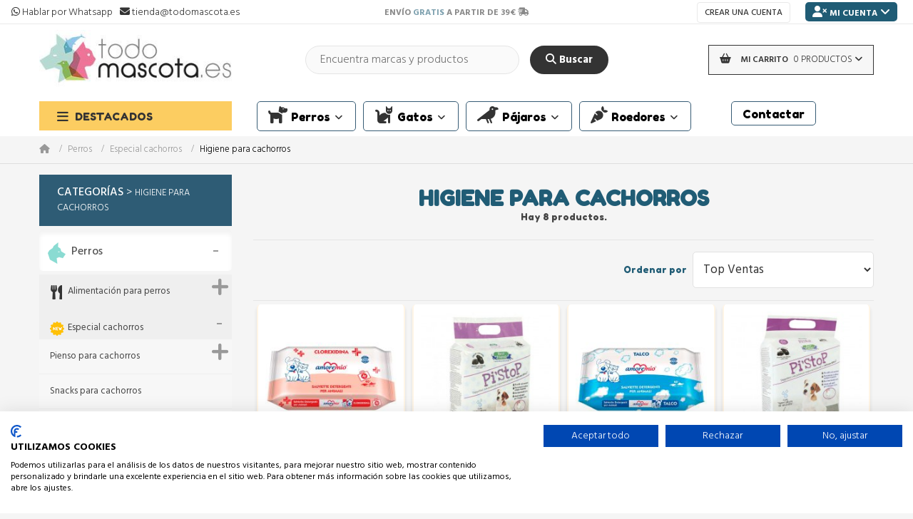

--- FILE ---
content_type: text/html; charset=utf-8
request_url: https://todomascota.es/1182-higiene-para-cachorros
body_size: 27667
content:
<!DOCTYPE HTML> <!--[if lt IE 7]><html class="no-js lt-ie9 lt-ie8 lt-ie7" lang="es-es"><![endif]--> <!--[if IE 7]><html class="no-js lt-ie9 lt-ie8 ie7" lang="es-es"><![endif]--> <!--[if IE 8]><html class="no-js lt-ie9 ie8" lang="es-es"><![endif]--> <!--[if gt IE 8]><html class="no-js ie9" lang="es-es"><![endif]--><html lang="es-es" dir="ltr" class="ltr"><head><meta charset="utf-8" /><title>Higiene para cachorros – Champús suaves, toallitas y más - TodoMascota.es</title><meta name="description" content="selección especializada de productos de higiene para cachorros, diseñados para cuidar delicadamente su piel, pelaje. testados dermatológicamente y adaptados a la edad temprana." /><meta name="generator" content="PrestaShop" /><meta name="robots" content="index,follow" /><meta name="viewport" content="width=device-width, minimum-scale=0.25, maximum-scale=5, initial-scale=1.0" /><meta name="apple-mobile-web-app-capable" content="yes" /><meta name="mobile-web-app-capable" content="yes" /><link rel="icon" type="image/vnd.microsoft.icon" href="/img/favicon.ico?1707303471" /><link rel="shortcut icon" type="image/x-icon" href="/img/favicon.ico?1707303471" /><link rel="alternate" href="https://todomascota.es/" hreflang="es-ES"/><meta property="og:title" content="Higiene para cachorros – Champús suaves, toallitas y más - TodoMascota.es" /><meta property="og:description" content="selección especializada de productos de higiene para cachorros, diseñados para cuidar delicadamente su piel, pelaje. testados dermatológicamente y adaptados a la edad temprana." /><meta property="og:site_name" content="Todomascota.es"><meta property="og:image:secure_url" content="https://todomascota.es/imgs-a-importar/imgs-otras/facebook_miniatura_todomascota-web.jpg" /><meta property="og:image" content="https://todomascota.es/imgs-a-importar/imgs-otras/facebook_miniatura_todomascota-web.jpg" /><meta name="msvalidate.01" content="2BE38911803C0ACE041574170F759408" /><link rel="stylesheet" href="https://todomascota.es/themes/pf_megashop/cache/v_2315_eee1cd0f0cdb25cee350c43eb3049b5e_all.css?v=1.1.42" type="text/css" media="all" /> 
<script type="text/javascript" data-keepinline="true">// instantiate object
	
		var oGsr = {};
		var bt_msgs = {"delay":"No ha rellenado en su totalidad la opci\u00f3n desajuste","fbId":"No ha rellenado en su totalidad la opci\u00f3n Facebook app ID","fbsecret":"No ha rellenado la opci\u00f3n Facebook secreto","reviewDate":"No ha introducido la fecha de la opini\u00f3n","title":"No ha rellenado el t\u00edtulo","comment":"No ha rellenado el comentario","report":"No ha introducido el comentario asociado a la opini\u00f3n indebida","rating":"No ha seleccionado nota para la opini\u00f3n","checkreview":"No ha seleccionado ninguna opini\u00f3n","email":"No ha rellenado su direcci\u00f3n de correo electr\u00f3nico","status":"No ha seleccionado ning\u00fan estatus","vouchercode":"No ha rellenado el vale de descuento","voucheramount":"No ha rellenado el vale de descuento","voucherminimum":"El importe m\u00ednimo no es un n\u00famero","vouchermaximum":"La cantidad m\u00e1xima no es un n\u00famero","vouchervalidity":"Ha especificado 0 para la duraci\u00f3n de la validez","reviewModerationTxt":{"1":"No ha cumplimentado su texto legal para utilizar una moderaci\u00f3n con el idioma Espa\u00f1ol (Spanish). Haga clic en las listas desplegable con el fin de rellenar correctamente todos los campos de traducci\u00f3n."},"reviewModifyTxt":{"1":"No ha cumplimentado su texto legal para utilizar una herramienta de modificaci\u00f3n de cr\u00edticas con el idioma Espa\u00f1ol (Spanish). Haga clic en las listas desplegable con el fin de rellenar correctamente todos los campos de traducci\u00f3n."},"emailTitle":{"1":"You have not filled out your title or text with language Espa\u00f1ol (Spanish). Haga clic en las listas desplegable con el fin de rellenar correctamente todos los campos de traducci\u00f3n."},"emaillCategory":{"1":"You have not filled out your category label with language Espa\u00f1ol (Spanish). Haga clic en las listas desplegable con el fin de rellenar correctamente todos los campos de traducci\u00f3n."},"emaillProduct":{"1":"You have not filled out your product label with language Espa\u00f1ol (Spanish). Haga clic en las listas desplegable con el fin de rellenar correctamente todos los campos de traducci\u00f3n."},"emaillSentence":{"1":"You have not filled out your custom body sentence with language Espa\u00f1ol (Spanish). Haga clic en las listas desplegable con el fin de rellenar correctamente todos los campos de traducci\u00f3n."}};
		var bt_sImgUrl = '/modules/gsnippetsreviews/views/img/';
		var bt_sWebService = '/modules/gsnippetsreviews/ws-gsnippetsreviews.php';
		var sGsrModuleName = 'gsr';
		var bt_aFancyReviewForm = {};
		var bt_aFancyReviewTabForm = {};
		var bt_oScrollTo = {};
		bt_oScrollTo.execute = false;
		var bt_oUseSocialButton = {};
		var bt_oActivateReviewTab = {};
		bt_oActivateReviewTab.run = false;
		var bt_oDeactivateReviewTab = {};
		bt_oDeactivateReviewTab.run = false;
		var bt_aReviewReport = new Array();
		var bt_oCallback = {};
		bt_oCallback.run = false;
		var bt_aStarsRating = new Array();
		var bt_oBxSlider = {};
		bt_oBxSlider.run = false;</script><style type="text/css">/* BUSCADOR DOOFINDER PC */

.df-classic .df-slider .noUi-connect {
    background-color: #f7bcce  !important;;
}

.df-classic a.df-panel__title {
    background: #ffebf1 !important;
    border: 1px solid #ffdde7;
}

.df-classic .df-card__price--new {
    color: #ee7498  !important;;
    font-size: 20px;
}

.df-classic div#df-header__dfclassic {
    background: #fafafa;
}

.df-classic .df-icon svg {
    fill: #ffb2ca !important;
}

.df-classic .df-term[data-selected] {
    background-color: #ff4079 !important;
    border-color: #ff4079 !important;
}

.df-classic .df-slider .noUi-tooltip {
    background-color: #ff4079 !important;
}

.df-classic .df-slider .noUi-horizontal .noUi-handle::after {
    background-color: #bf6e86 !important;
}

/* BUSCADOR DOOFINDER MOBILE */

.dfd-mobile {
    z-index: 99999999999 !important;
}
.df-mobile .df-mobile__header {
    background-color: #ffdce6 !important;
}

.df-mobile .df-mobile__searchbox input[type=search] {
    font-size: 15px !important;
}

.df-mobile .df-mobile__searchbox[data-empty] button[data-role=close] {
    BACKGROUND: #ff5f8c !important;
    color: #ffffff;
}

.df-mobile .df-card__price--new {
    color: #ee7498 !important;
    font-size: 18px;
}</style>  
<script type="text/javascript" data-keepinline="true">var trustpilot_script_url = 'https://invitejs.trustpilot.com/tp.min.js';
    var trustpilot_key = 'UZlkCmUnbBfpUm5x';
    var trustpilot_widget_script_url = '//widget.trustpilot.com/bootstrap/v5/tp.widget.bootstrap.min.js';
    var trustpilot_trustbox_settings = null;
    var trustpilot_integration_app_url = 'https://ecommscript-integrationapp.trustpilot.com';
    var trustpilot_preview_css_url = '//ecommplugins-scripts.trustpilot.com/v2.1/css/preview.css';
    var trustpilot_preview_script_url = '//ecommplugins-scripts.trustpilot.com/v2.1/js/preview.js';</script>  <link rel="canonical" href="https://todomascota.es/1182-higiene-para-cachorros" />  <link rel='stylesheet' type='text/css' href='https://fonts.googleapis.com/css?family=Hind:600,300,700,400,500&display=swap'><link rel='stylesheet' type='text/css' href='https://fonts.googleapis.com/css2?family=Fredoka+One&display=swap'><!--[if IE 8]> 
<script src="https://oss.maxcdn.com/libs/html5shiv/3.7.0/html5shiv.js"></script> 
<script src="https://oss.maxcdn.com/libs/respond.js/1.3.0/respond.min.js"></script> <![endif]--><meta name="theme-color" content="#f1cb65" /><meta name="msapplication-navbutton-color" content="#f1cb65"><meta name="apple-mobile-web-app-status-bar-style" content="#f1cb65"><meta name="p:domain_verify" content="a6650e1a224846a9a024c67115c94f34"/><meta name="MobileOptimized" content="width"><meta name="HandheldFriendly" content="true">     <script type="application/ld+json">{
    "@context" : "https://schema.org",
    "@type" : "Organization",
    "name" : "TodoMascota.es",
    "url" : "https://todomascota.es/",
	"sameAs": [
		"https://www.facebook.com/todomascota.es",
		"https://instagram.com/todomascota.es"
	],
    "logo" : {
        "@type":"ImageObject",
        "url":"https://todomascota.es/img/todomascotaes-logo-1659624178.jpg"
    },
	"contactPoint": [{
		"@type": "ContactPoint",
		"telephone": "+34-977-279-170",
		"contactType": "customer service"
	}]
}</script>          <!--[if IE]><style>#header-main .inner {
					 display: block !important;
				}</style><![endif]-->      </head><body id="category" class="category category-1182 category-higiene-para-cachorros show-left-column hide-right-column lang_es"> <noscript><iframe src="https://www.googletagmanager.com/ns.html?id=GTM-MQBT5TR" height="0" width="0" style="display:none;visibility:hidden"></iframe></noscript><div id="page" class=""><div class="banner hidden-xs hidden-sm"><div class="container"></div></div> <header id="header"><div id="topbar" class="topbar"><div class="container-inner clearfix"><div id ="contact-top" class="col-lg-4 col-md-4 col-sm-3 col-xs-12 row btn-group pull-left"> <span class="no-wrap telf-top"> <a target="_blank" href="https://wa.me/34977279170"><i class="fa-brands fa-whatsapp"></i>&nbsp;<span class="span-ContactTop">Hablar por Whatsapp</span></a> </span> &nbsp; <span class="no-wrap mail-top"> <a href="mailto:%74%69%65%6e%64%61@%74%6f%64%6f%6d%61%73%63%6f%74%61.%65%73"><i class="fa-solid fa-envelope"></i>&nbsp;<span class="span-ContactTop">tienda@todomascota.es</span></a> </span></div><div class="col-lg-4 col-md-4 col-sm-6 col-xs-12 row btn-group cabezera-transporte-top"><div class="delivery-cost cabezera-transporte-top animate-flicker"> ENVÍO <span class="highlighted">GRATIS</span> A PARTIR DE 39€ <i class="fa-solid fa-truck-fast"></i></div></div><div class="col-lg-4 col-md-4 col-sm-3 col-xs-12 row btn-group pull-right UserInfoNavBlock"><div class="CustomerBar-Mobile" style="display:none;"> <a href="https://todomascota.es/mi-cuenta" title="Ver mi cuenta de cliente" class="account NameCurrentUser-Top" rel="nofollow"><span> </span></a></div><div class="btn-group pull-right BtnMiCuenta"><div data-toggle="dropdown" class="dropdown-toggle"> <i class="fa-solid fa-user-xmark"></i> <span> Mi cuenta</span> <i class="fa-solid fa-angle-down"></i></div><div class="header_user_info quick-setting dropdown-menu"><ul><li class="first" style="display:none"> <a id="wishlist-total" href="https://todomascota.es/module/blockwishlist/mywishlist" title="Mi lista de favoritos"><i class="icon icon-heart"></i>Lista de favoritos</a></li><li class="first"> <a id="products-comparison" href="https://todomascota.es/comparativa-productos" title="Comparar"><i class="icon icon-retweet"></i>Comparar</a></li><li> <a class="login" href="https://todomascota.es/mi-cuenta" rel="nofollow" title="Iniciar sesión en su cuenta de cliente"><i class="fa-solid fa-unlock"></i>Iniciar sesión</a></li><li> <a href="https://todomascota.es/mi-cuenta" title="Mi cuenta"><i class="fa-solid fa-user"></i>Mi cuenta</a></li><li class="last"> <a href="https://todomascota.es/pedido" title="Realizar pedido" class="last"><i class="fa-solid fa-cart-shopping"></i>Realizar pedido</a></li></ul></div></div><div id="header_user_info" class="pull-right"> <a class="account" href="https://todomascota.es/mi-cuenta" title="Crear una nueva cuenta de cliente" rel="nofollow">Crear una cuenta</a></div></div></div></div><div id="header-main-space"></div> <section id="header-main" class="header"><div class="container"><div class="row"><div class="iconoMenuMobil"><div class="navbar-header"> <button type="button" id="buttonMenuMobile" class="navbar-toggle" data-toggle="collapse" data-target=".navbar-ex1-collapse"> <span class="sr-only">Navegación de palanca</span> <span class="TextButtonMenu">Menú</span> <span class="icon-bar"></span> <span class="icon-bar"></span> <span class="icon-bar"></span> </button></div></div><div id="MenuPrincipalMobil" class="MenuMobilDesplegable"><div style="width:100%;float: left;"><div class="logoMenuMobil"> <a href="https://todomascota.es/" title="TodoMascota.es"> <img class="logo img-responsive" src="https://todomascota.es/img/todomascotaes-logo-1659624178.jpg" title="Logo de Todomascota.es" alt="TodoMascota.es" width="300" height="92"/> </a></div><ul><li class="openCloseMenu"> <a href="#" target="_self"> <span class="close-icon"><i class="fa-solid fa-circle-xmark"></i></span> <span class="close-title">Cerrar Men&uacute;</span> </a></li></ul></div><div id="divCategoriesMobile"></div><div style="padding: 35px 0px;float: left;">&nbsp;</div></div><div id="menuOverlay" class=""></div><div id="header_logo" class="col-xs-12 col-sm-6 col-md-3 col-lg-3 inner"><div id="logo-theme" class="logo-store"> <a href="https://todomascota.es/" title="TodoMascota.es"> <img class="logo img-responsive" src="https://todomascota.es/img/todomascotaes-logo-1659624178.jpg" title="Logo de TodoMascota.es" alt="TodoMascota.es" width="300" height="92" fetchpriority="high" loading="eager"/> </a></div></div><div id="searchButtonMobile" class="searchButtonMobile "><div class="btn btn-default btn-primary button-search"> <i class="fa-solid fa-magnifying-glass icon-search"></i> <span>Buscar</span></div></div><div id="wideScreenSearch" class="SearchfullScreen"><div id="tancarBusquedaButton" class="tancarBusquedaFullScreen">x</div></div><div class="header-cart clearfix col-xs-12 col-sm-6 col-md-3 col-lg-3 inner pull-right"><div id="cart" class="shopping_cart"><div class="heading"><div class="mini-cart"><a href="https://todomascota.es/pedido" title="Ver mi carrito de compra" rel="nofollow"> <i class="fa-solid fa-basket-shopping" style="font-size:14px"></i> <span class="title-cart">Mi carrito</span> <span class="ajax_cart_quantity unvisible">0</span> <span class="ajax_cart_product_txt unvisible">Items</span> <span class="ajax_cart_product_txt_s unvisible">Items</span> <span class="ajax_cart_total unvisible"> </span> <span class="ajax_cart_no_product">0 productos</span> <i class="fa-solid fa-angle-down"></i> </a></div></div><div id="block_cart_desplegable" class="cart_block block exclusive"><div class="block_content"><div id="atras_button_cart_block" class="btn btn-default" style="display: none;"><span><i class="icon-chevron-left left"></i>Atr&aacute;s</span></div><div class="cart_block_list"><p class="cart_block_no_products"> Ningún producto</p><div class="cart-prices"><div class="cart-prices-line first-line"> <span class="price cart_block_shipping_cost ajax_cart_shipping_cost unvisible"> A determinar </span> <span class="unvisible"> Transporte </span></div><div class="cart-prices-line last-line"> <span class="price cart_block_total ajax_block_cart_total">0,00 €</span> <span>Total</span></div></div><p class="cart-buttons clearfix"> <a id="button_order_cart" class="btn btn-default pull-right" href="https://todomascota.es/pedido" title="Realizar pedido" rel="nofollow"> <span> Realizar pedido<i class="icon-chevron-right right"></i> </span> </a></p></div></div></div></div></div><div id="layer_cart"><div class="clearfix"><div class="layer_cart_product top-layer"> <span class="title"> <i class="fa-solid fa-circle-check"></i> Producto añadido a tu carrito </span></div><div class="layer_cart_product col-xs-12 col-md-6"> <span class="cross" title="Cerrar Ventana"></span><div class="product-image-container layer_cart_img"></div><div class="layer_cart_product_info"> <span id="layer_cart_product_title" class="product-name"></span> <span id="layer_cart_product_attributes"></span><div> <strong class="dark">Cantidad</strong> <span id="layer_cart_product_quantity"></span></div><div> <strong class="dark">Total</strong> <span id="layer_cart_product_price"></span></div></div></div><div class="layer_cart_cart col-xs-12 col-md-6"> <span class="title"> <span class="ajax_cart_product_txt_s unvisible"> Hay <span class="ajax_cart_quantity">0</span> artículos en su carrito </span> <span class="ajax_cart_product_txt "> Hay 1 artículo en su carrito </span> </span><div class="layer_cart_row"> <strong class="dark"> Total productos: </strong> <span class="ajax_block_products_total"> </span></div><div class="layer_cart_row"> <strong class="dark unvisible"> Total envío:&nbsp; </strong> <span class="ajax_cart_shipping_cost unvisible"> A determinar </span></div><div class="layer_cart_row"> <strong class="dark"> Total </strong> <span class="ajax_block_cart_total"> </span></div><div class="button-container"> <span class="continue btn btn-default button exclusive-medium" title="Seguir comprando"> <span> <i class="icon-chevron-left left"></i>Seguir comprando </span> </span> <a class="btn btn-default btn-warning button pull-right" href="https://todomascota.es/pedido" title="Realizar pedido" rel="nofollow"> <span> Realizar pedido<i class="icon-chevron-right right"></i> </span> </a></div></div></div><div class="crossseling"></div></div><div class="layer_cart_overlay"></div><div id="pts_search_block_top" class="col-xs-12 col-sm-12 col-md-6 col-lg-6 inner pull-right"><div><form method="get" action="https://todomascota.es/buscar" id="searchbox"> <input type="hidden" name="controller" value="search" /> <input type="hidden" name="orderby" value="position" /> <input type="hidden" name="orderway" value="desc" /><div class="clearfix"> <input class="search_query" type="text" id="pts_search_query_top" name="search_query" placeholder="Encuentra marcas y productos" value="" /> <button type="submit" name="submit_search" class="btn btn-default btn-primary button-search"> <i class="fa-solid fa-magnifying-glass"></i> <span>Buscar</span> </button></div></form></div></div>  <div class="cn_client_info" style="display:none"> <span class="primary_key"></span> <span class="_name"></span> <span class="_surname"></span> <span class="_birthdate"></span> <span class="_newsletter_subscription_status"></span></div> <span style="display:none" class="cn_page_category">/Inicio/Perros/Especial cachorros/Higiene para cachorros</span></div></div> </section ><div id="pts-mainnav" class="main-menu"><div class="container"><div class="container-inner clearfix"><div class="row"> <nav id="cavas_menu" class="col-lg-9 col-md-9 col-sm-12 col-xs-12 sf-contener pts-megamenu pull-right"><div class="navbar" role="navigation"><div class="navbar-header"> <button type="button" class="navbar-toggle" data-toggle="collapse" data-target=".navbar-ex1-collapse"> <span class="sr-only">Navegación de palanca</span> <span class="icon-bar"></span> <span class="icon-bar"></span> <span class="icon-bar"></span> </button></div><div id="pts-top-menu" class="collapse navbar-collapse navbar-ex1-collapse"><ul class="nav navbar-nav megamenu"><li class="menu-perros aligned-fullwidth parent dropdown " > <a href="https://todomascota.es/7-perros" class="dropdown-toggle" data-toggle="dropdown" target="_self"><span class="hasicon menu-icon-class"><span class="fa-solid fa-dog"></span><span class="menu-title">Perros</span></span><i class='caret fa-solid fa-angle-down'></i></a><div class="dropdown-menu" style="width:1170px" ><div class="dropdown-menu-inner"><div class="row"><div class="mega-col col-sm-4" ><div class="mega-col-inner"><div class="pts-widget" id="wid-1472488581-1461486463"><div class="widget-subcategories"><div class="widget-inner block_content"><ul class="lists"><li class="clearfix"> <a href="https://todomascota.es/8-alimentacion-para-perros" title="Alimentaci&oacute;n para perros" class="img"> Alimentaci&oacute;n para perros </a></li><li class="clearfix"> <a href="https://todomascota.es/1179-especial-cachorros" title="Especial cachorros" class="img"> Especial cachorros </a></li><li class="clearfix"> <a href="https://todomascota.es/9-higiene-para-perros" title="Higiene para perros" class="img"> Higiene para perros </a></li><li class="clearfix"> <a href="https://todomascota.es/10-accesorios-para-perros" title="Accesorios para perros" class="img"> Accesorios para perros </a></li><li class="clearfix"> <a href="https://todomascota.es/207-juguetes-para-perros" title="Juguetes para perros" class="img"> Juguetes para perros </a></li><li class="clearfix"> <a href="https://todomascota.es/1052-productos-de-temporada" title="Productos de temporada" class="img"> Productos de temporada </a></li><li class="clearfix"> <a href="https://todomascota.es/1049-todomascota-box" title="TODOMASCOTA BOX" class="img"> TODOMASCOTA BOX </a></li></ul></div></div></div><div class="pts-widget" id="wid-1483351967-459343813"><div class="widget-html"><div class="widget-inner block_content"><div class='menu-widget-image-left'><img class='lazyload' data-src='https://www.todomascota.es/img/cms/Megamenu/todomascota-menu-perro.jpg' title='Imagen de Perro menú de perros' alt='Sección de productos del menú de perros de Todomascota' width='185' height='185' /></div></div></div></div></div></div><div class="mega-col col-sm-4" ><div class="mega-col-inner"><div class="pts-widget" id="wid-1559215099-537270566"><div class="widget-html"><div class="widget-inner block_content"><p class='megamenu-sub-title'><a href='https://www.todomascota.es/27-pienso-para-perros'><span class='megamenu-image imagen-cat-alimentacion'></span>Pienso para perros</a></p><p class='megamenu-sub-cat'>Por medida</p><p class='megamenu-sub-item'><a href='https://www.todomascota.es/33-pienso-para-perros-tamano-mini'>Perros pequeños y mini</a></p><p class='megamenu-sub-item'><a href='https://www.todomascota.es/32-pienso-para-perros-tamano-medio'>Perros&nbsp;medianos</a></p><p class='megamenu-sub-item'><a href='https://www.todomascota.es/31-pienso-para-perros-tamano-maxi'>Perros grandes y maxi</a></p><p class='megamenu-sub-cat'>Por edad</p><p class='megamenu-sub-item'><a href='https://www.todomascota.es/556-pienso-para-cachorros'>Pienso para Cachorros</a></p><p class='megamenu-sub-item'><a href='https://www.todomascota.es/1039-pienso-para-perros-senior'>Pienso para Senior o Ancianos</a></p><p class='megamenu-sub-cat'>Especializados</p><p class='megamenu-sub-item'><a href='https://www.todomascota.es/1025-pienso-perros-esterilizados'>Pienso Light</a></p><p class='megamenu-sub-item'><a href='https://www.todomascota.es/320-pienso-grain-free-para-perros'>Pienso Grain Free</a></p><p class='megamenu-sub-item'><a href='https://www.todomascota.es/557-pienso-hipoalergenico-para-perros'>Pienso Hipoalérgenico</a></p><p class='megamenu-sub-item'><a href='https://www.todomascota.es/1025-pienso-perros-esterilizados'>Pienso para perros esterilizados</a></p><p class='megamenu-sub-item'><a href='https://www.todomascota.es/717-pienso-vegetariano-y-vegano-para-perros'>Pienso vegetariano y vegano</a></p><p class='megamenu-sub-title'><a href='https://www.todomascota.es/357-complementos-alimentarios-y-vitaminicos-para-perros'>Suplementos de nutrición</a></p></div></div></div></div></div><div class="mega-col col-sm-4" ><div class="mega-col-inner"><div class="pts-widget" id="wid-1559232211-1844024189"><div class="widget-html"><div class="widget-inner block_content"><p class='megamenu-sub-title'><a href='https://todomascota.es/1125-dietas'><span class='megamenu-image imagen-cat-comida'></span>Dietas Veterinarias para perros</a></p><p></p><p class='megamenu-sub-title'><a href='https://www.todomascota.es/28-comida-para-perros-humeda'><span class='megamenu-image imagen-cat-humedo'></span>Comida en lata o húmeda para perros</a></p><p></p><p class='megamenu-sub-title'><a href='https://www.todomascota.es/26-snacks-para-perros'><span class='megamenu-image imagen-cat-snacks'></span>Snacks para perros</a></p><p class='megamenu-sub-item'><a href='https://www.todomascota.es/1034-huesos'>Huesos</a></p><p class='megamenu-sub-item'><a href='https://www.todomascota.es/1035-nervios'>Nervios</a></p><p class='megamenu-sub-item'><a href='https://www.todomascota.es/647-snack-dental'>Dentales</a></p><p class='megamenu-sub-item'><a href='https://www.todomascota.es/710-snack-hipoalergenico'>Hipoalérgenicos</a></p><p></p><p class='megamenu-sub-title'><a href='https://www.todomascota.es/199-antiparasitarios-para-perros'><span class='megamenu-image imagen-cat-antiparasitarios'></span>Antiparasitarios y repelentes</a></p><p class='megamenu-sub-item'><a href='https://www.todomascota.es/275-collares-antiparasitarios-para-perros'>Collares</a></p><p class='megamenu-sub-item'><a href='https://www.todomascota.es/277-pipetas-antiparasitarias-para-perros'>Pipetas</a></p><p class='megamenu-sub-item'><a href='https://www.todomascota.es/278-sprays-antiparasitarios-para-perros'>Sprays</a></p><p></p><p class='megamenu-sub-title'><a href='https://www.todomascota.es/9-higiene-para-perros'><span class='megamenu-image imagen-cat-higiene'></span>Peluquería e Higiene</a></p><p class='megamenu-sub-item'><a href='https://www.todomascota.es/528-cuidado-del-pelo'>Cuidado de Pelo</a></p><p class='megamenu-sub-item'><a href='https://www.todomascota.es/530-cuidado-de-la-piel'>Cuidado de Piel</a></p></div></div></div></div></div></div><div class="row"><div class="mega-col col-sm-12" ><div class="mega-col-inner"><div class="pts-widget" id="wid-1698312439-1610239308"><div class="widget-html"><div class="widget-inner block_content"><p class='megamenu-sub-title' style='text-align: center;'><a href='https://www.todomascota.es/fabricantes'>Mejores marcas</a></p><div class='marcas-megamenu' style='width: 100%;'><div class='marca-megamenu' style='float: left; margin-left: 25px;'><a href='https://todomascota.es/322-natura-diet-perros' title='Natura Diet para perros'> <img class='lazyload' data-src='https://todomascota.es/img/m/7-small_default.jpg' alt='' /> </a></div><div class='marca-megamenu' style='float: left; margin-left: 25px;'><a href='https://todomascota.es/326-dingo-natura-perros' title='Dingo para perros'> <img class='lazyload' data-src='https://todomascota.es/img/m/6-small_default.jpg' alt='' /> </a></div><div class='marca-megamenu' style='float: left; margin-left: 25px;'><a href='https://todomascota.es/1100-tiempo-de-profesionales-perros' title='Tiempo de profesionales para perros'> <img class='lazyload' data-src='https://todomascota.es/img/m/104-small_default.jpg' alt='' /> </a></div><div class='marca-megamenu' style='float: left; margin-left: 25px;'><a href='https://todomascota.es/721-ownat-perros' title='Ownat para perros'> <img class='lazyload' data-src='https://todomascota.es/img/m/72-small_default.jpg' alt='' /> </a></div><div class='marca-megamenu' style='float: left; margin-left: 25px;'><a href='https://todomascota.es/1057-natural-greatness-perros' title='Natural Greatness para perros'> <img class='lazyload' data-src='https://todomascota.es/img/m/87-small_default.jpg' alt='' /> </a></div><div class='marca-megamenu' style='float: left; margin-left: 25px;'><a href='https://todomascota.es/696-era-perros' title='Era para perros'> <img class='lazyload' data-src='https://todomascota.es/img/m/63-small_default.jpg' alt='' /> </a></div></div></div></div></div></div></div></div></div></div></li><li class="menu-gatos aligned-fullwidth parent dropdown " > <a href="https://todomascota.es/4-gatos" class="dropdown-toggle" data-toggle="dropdown" target="_self"><span class="hasicon menu-icon-class"><span class="fa-solid fa-cat"></span><span class="menu-title">Gatos</span></span><i class='caret fa-solid fa-angle-down'></i></a><div class="dropdown-menu" style="width:1170px" ><div class="dropdown-menu-inner"><div class="row"><div class="mega-col col-sm-4" ><div class="mega-col-inner"><div class="pts-widget" id="wid-1472490306-1066890164"><div class="widget-subcategories"><div class="widget-inner block_content"><ul class="lists"><li class="clearfix"> <a href="https://todomascota.es/11-alimentacion-para-gatos" title="Alimentaci&oacute;n para gatos" class="img"> Alimentaci&oacute;n para gatos </a></li><li class="clearfix"> <a href="https://todomascota.es/1187-especial-gatitos" title="Especial gatitos" class="img"> Especial gatitos </a></li><li class="clearfix"> <a href="https://todomascota.es/12-higiene-para-gatos" title="Higiene para gatos" class="img"> Higiene para gatos </a></li><li class="clearfix"> <a href="https://todomascota.es/13-accesorios-para-gatos" title="Accesorios para gatos" class="img"> Accesorios para gatos </a></li><li class="clearfix"> <a href="https://todomascota.es/209-juguetes-para-gatos" title="Juguetes para gatos" class="img"> Juguetes para gatos </a></li></ul></div></div></div><div class="pts-widget" id="wid-1484247071-792268998"><div class="widget-html"><div class="widget-inner block_content"><div class='menu-widget-image-left'><img class='lazyload' data-src='https://www.todomascota.es/img/cms/Megamenu/todomascota-menu-gato.jpg' title='Imagen de Gato menú de gatos' alt='Sección de productos del menú de gatos de Todomascota' width='185' height='185' /></div></div></div></div></div></div><div class="mega-col col-sm-4" ><div class="mega-col-inner"><div class="pts-widget" id="wid-1559294439-1568129780"><div class="widget-html"><div class="widget-inner block_content"><p class='megamenu-sub-title'><a href='https://www.todomascota.es/70-comida-para-gatos'><span class='megamenu-image imagen-cat-alimentacion'></span>Pienso para gatos</a></p><p class='megamenu-sub-cat'>Por edad</p><p class='megamenu-sub-item'><a href='https://www.todomascota.es/558-comida-para-gatitos'>Pienso para Kitten o gatitos</a></p><p class='megamenu-sub-cat'>Especializados</p><p class='megamenu-sub-item'><a href='https://www.todomascota.es/544-comida-gatos-esterilizados'>Pienso Light</a></p><p class='megamenu-sub-item'><a href='https://www.todomascota.es/347-comida-grain-free-para-gatos'>Pienso Grain Free</a></p><p class='megamenu-sub-item'><a href='https://www.todomascota.es/1044-comida-hipoalergenica-para-gatos'>Pienso Hipoalérgenico</a></p><p class='megamenu-sub-item'><a href='https://www.todomascota.es/544-comida-gatos-esterilizados'>Pienso para gatos esterilizados</a></p><p class='megamenu-sub-item'><a href='https://www.todomascota.es/1072-comida-vegetaria-y-vegana-para-gatos'>Pienso vegetariano y vegano</a></p><p class='megamenu-sub-title'><a href='https://www.todomascota.es/358-complementos-alimentarios-y-vitaminicos-para-gatos'>Suplementos de nutrición</a></p><p class='megamenu-sub-title'><a href='https://todomascota.es/1122-dietas-gatos'><span class='megamenu-image imagen-cat-comida'></span>Dietas Veterinarias para gatos</a></p><p></p><p class='megamenu-sub-title'><a href='https://www.todomascota.es/46-comida-para-gatos-humeda'><span class='megamenu-image imagen-cat-humedo'></span>Comida en lata o húmeda para gatos</a></p><p></p><p class='megamenu-sub-title'><a href='https://www.todomascota.es/296-snacks-para-gatos'><span class='megamenu-image imagen-cat-snacks'></span>Snacks para gatos</a></p><p></p></div></div></div></div></div><div class="mega-col col-sm-4" ><div class="mega-col-inner"><div class="pts-widget" id="wid-1559294456-492703042"><div class="widget-html"><div class="widget-inner block_content"><p class='megamenu-sub-title'><a href='https://www.todomascota.es/200-antiparasitarios-para-gatos'><span class='megamenu-image imagen-cat-antiparasitarios'></span>Antiparasitarios y repelentes</a></p><p class='megamenu-sub-item'><a href='https://www.todomascota.es/284-collares-antiparasitarios-para-gatos'>Collares</a></p><p class='megamenu-sub-item'><a href='https://www.todomascota.es/286-pipetas-antiparasitarias-para-gatos'>Pipetas</a></p><p class='megamenu-sub-item'><a href='https://www.todomascota.es/287-sprays-antiparasitarios-para-gatos'>Sprays</a></p><p class='megamenu-sub-item'><a href='https://www.todomascota.es/283-champus-antiparasitarios-para-gatos'>Champús repelentes</a></p><p></p><p class='megamenu-sub-title'><a href='https://www.todomascota.es/12-higiene-para-gatos'><span class='megamenu-image imagen-cat-higiene'></span>Peluquería e Higiene</a></p><p class='megamenu-sub-item'><a href='https://www.todomascota.es/346-arena-para-gatos'>Arena</a></p><p class='megamenu-sub-item'><a href='https://www.todomascota.es/510-lechos-para-gatos'>Lechos</a></p><p class='megamenu-sub-item'><a href='https://www.todomascota.es/512-toallitas-para-gatos'>Toallitas</a></p><p class='megamenu-sub-item'><a href='https://www.todomascota.es/529-cuidado-del-pelo-gatos'>Cuidado de Pelo</a></p><p class='megamenu-sub-item'><a href='https://www.todomascota.es/525-cuidado-de-la-piel-gatos'>Cuidado de Piel</a></p><p class='megamenu-sub-title'><a href='https://www.todomascota.es/209-juguetes-para-gatos'><span class='megamenu-image imagen-cat-juguetes'></span>Juguetes</a></p></div></div></div></div></div></div></div></div></li><li class="menu-pajaros aligned-fullwidth parent dropdown " > <a href="https://todomascota.es/17-pajaros" class="dropdown-toggle" data-toggle="dropdown" target="_self"><span class="hasicon menu-icon-class"><span class="fa-solid fa-crow"></span><span class="menu-title">P&aacute;jaros</span></span><i class='caret fa-solid fa-angle-down'></i></a><div class="dropdown-menu" ><div class="dropdown-menu-inner"><div class="row"><div class="mega-col col-sm-4" ><div class="mega-col-inner"><div class="pts-widget" id="wid-1484246725-1707918933"><div class="widget-subcategories"><div class="widget-inner block_content"><ul class="lists"><li class="clearfix"> <a href="https://todomascota.es/19-alimentacion-para-pajaros" title="Alimentaci&oacute;n para p&aacute;jaros" class="img"> Alimentaci&oacute;n para p&aacute;jaros </a></li><li class="clearfix"> <a href="https://todomascota.es/116-higiene-para-pajaros" title="Higiene para p&aacute;jaros" class="img"> Higiene para p&aacute;jaros </a></li><li class="clearfix"> <a href="https://todomascota.es/206-accesorios-para-pajaros" title="Accesorios para p&aacute;jaros" class="img"> Accesorios para p&aacute;jaros </a></li></ul></div></div></div><div class="pts-widget" id="wid-1484247123-1662500566"><div class="widget-html"><div class="widget-inner block_content"><div class='menu-widget-image-left'><img class='lazyload' data-src='https://www.todomascota.es/img/cms/Megamenu/todomascota-menu-ave.jpg' title='Imagen de pájaro menú de pájaros' alt='Sección de productos del menú de pájaros de Todomascota' width='185' height='185' /></div></div></div></div></div></div><div class="mega-col col-sm-4" ><div class="mega-col-inner"></div></div><div class="mega-col col-sm-4" ><div class="mega-col-inner"></div></div></div></div></div></li><li class="menu-roedores aligned-fullwidth parent dropdown " > <a href="https://todomascota.es/18-roedores" class="dropdown-toggle" data-toggle="dropdown" target="_self"><span class="hasicon menu-icon-class"><span class="fa-solid fa-carrot"></span><span class="menu-title">Roedores</span></span><i class='caret fa-solid fa-angle-down'></i></a><div class="dropdown-menu" ><div class="dropdown-menu-inner"><div class="row"><div class="mega-col col-sm-4" ><div class="mega-col-inner"><div class="pts-widget" id="wid-1484246747-765863974"><div class="widget-subcategories"><div class="widget-inner block_content"><ul class="lists"><li class="clearfix"> <a href="https://todomascota.es/20-alimentacion-para-roedores" title="Alimentaci&oacute;n para roedores" class="img"> Alimentaci&oacute;n para roedores </a></li><li class="clearfix"> <a href="https://todomascota.es/117-higiene-para-roedores" title="Higiene para roedores" class="img"> Higiene para roedores </a></li><li class="clearfix"> <a href="https://todomascota.es/119-accesorios-para-roedores" title="Accesorios para roedores" class="img"> Accesorios para roedores </a></li><li class="clearfix"> <a href="https://todomascota.es/118-juguetes-para-roedores" title="Juguetes para roedores" class="img"> Juguetes para roedores </a></li></ul></div></div></div><div class="pts-widget" id="wid-1484247142-1969281356"><div class="widget-html"><div class="widget-inner block_content"><div class='menu-widget-image-left'><img class='lazyload' data-src='https://www.todomascota.es/img/cms/Megamenu/todomascota-menu-roedores.jpg' title='Imagen de roedor menú de roedores' alt='Sección de productos del menú de roedores y conejos de Todomascota' width='185' height='185' /></div></div></div></div></div></div><div class="mega-col col-sm-4" ><div class="mega-col-inner"></div></div><div class="mega-col col-sm-4" ><div class="mega-col-inner"></div></div></div></div></div></li><li class="separator" > <a href="#" target="_self"><span class="menu-title">|</span></a></li><li class="" > <a href="https://www.todomascota.es/contactanos" target="_self"><span class="menu-title">Contactar</span></a></li></ul></div></div> </nav> <div class="col-lg-3 col-md-3 col-sm-12 col-xs-12 block_verticalmenu"><div id="pts-verticalmenu" class="verticalmenu"><p class="title_block vertical_title">Destacados<i class="icon icon-sort-down pull-right"></i></p><div id="pts-vertical-menu" class="pts-verticalmenu collapse navbar-collapse navbar-ex1-collapse"><ul class="nav navbar-nav verticalmenu"><li class="great-menu" > <a href="https://www.todomascota.es/fabricantes" target="_self"><span class="menu-title">Ver todas las Marcas</span></a></li><li class="parent dropdown " > <a class="dropdown-toggle has-subhtml" data-toggle="dropdown" title="Productos de Natura diet" href="https://todomascota.es/7_natura-diet" target="_self"><span class="menu-title">Natura diet</span><b class="caret"></b></a><div class="dropdown-menu level1" ><div class="dropdown-menu-inner"><div class="row"><div class="col-sm-12 mega-col" data-colwidth="12" data-type="menu" ><div class="inner"><ul><li class=" " ><div class="menu-content"><p><p class="tituloSubSeccionVertical">Perros</p></p></div></li><li class=" " ><a href="https://todomascota.es/439-por-instinto-por-salud" title="Productos de Pienso Completo"><span class="menu-title">Pienso Completo</span></a></li><li class=" " ><a href="https://todomascota.es/440-nd-grain-free" title="Productos de Pienso Grain Free (sin cereales)"><span class="menu-title">Pienso Grain Free (sin cereales)</span></a></li><li class=" " ><a href="https://todomascota.es/441-nd-especialidades" title="Productos de Control de Peso y Salud Dental"><span class="menu-title">Control de Peso y Salud Dental</span></a></li><li class=" " ><div class="menu-content"><p><p class="tituloSubSeccionVertical">Gatos</p></p></div></li><li class=" " ><a href="https://todomascota.es/1098-natura-diet-cats-gatos" title="Productos de Natura Diet CATS"><span class="menu-title">Natura Diet CATS</span></a></li></ul></div></div></div></div></div></li><li class="parent dropdown " > <a class="dropdown-toggle has-subhtml" data-toggle="dropdown" title="Productos de Dingo" href="https://todomascota.es/6_dingo-natura" target="_self"><span class="menu-title">Dingo</span><b class="caret"></b></a><div class="dropdown-menu level1" ><div class="dropdown-menu-inner"><div class="row"><div class="col-sm-12 mega-col" data-colwidth="12" data-type="menu" ><div class="inner"><ul><li class=" " ><a href="https://todomascota.es/443-dingo-seco" title="Productos de Pienso Dingo"><span class="menu-title">Pienso Dingo</span></a></li><li class=" " ><a href="https://todomascota.es/447-natural-menu" title="Productos de Pienso Natural Menu (Semi-h&uacute;medo)"><span class="menu-title">Pienso Natural Menu (Semi-h&uacute;medo)</span></a></li><li class=" " ><a href="https://todomascota.es/446-moments" title="Productos de Snacks Moments"><span class="menu-title">Snacks Moments</span></a></li><li class=" " ><a href="https://todomascota.es/442-bocados" title="Productos de Barritas Snack Bocados"><span class="menu-title">Barritas Snack Bocados</span></a></li><li class=" " ><a href="https://todomascota.es/444-healsty" title="Productos de Aceite de Salm&oacute;n Healsty"><span class="menu-title">Aceite de Salm&oacute;n Healsty</span></a></li><li class=" " ><a href="https://todomascota.es/445-mhims" title="Productos de Mhims - Comida h&uacute;meda"><span class="menu-title">Mhims - Comida h&uacute;meda</span></a></li></ul></div></div></div></div></div></li><li class="parent dropdown " > <a class="dropdown-toggle has-subhtml" data-toggle="dropdown" title="Productos de Lenda" href="https://todomascota.es/29_lenda" target="_self"><span class="menu-title">Lenda</span><b class="caret"></b></a><div class="dropdown-menu level1" ><div class="dropdown-menu-inner"><div class="row"><div class="col-sm-12 mega-col" data-colwidth="12" data-type="menu" ><div class="inner"><ul><li class=" " ><div class="menu-content"><p><p class="tituloSubSeccionVertical">Perros</p></p></div></li><li class=" " ><a href="https://todomascota.es/468-lenda-original-perros" title="Productos de Gama ORIGINAL para perros"><span class="menu-title">Gama ORIGINAL para perros</span></a></li><li class=" " ><a href="https://todomascota.es/467-lenda-nature-perros" title="Productos de Gama NATURE para perros"><span class="menu-title">Gama NATURE para perros</span></a></li><li class=" " ><div class="menu-content"><p><p class="tituloSubSeccionVertical">Gatos</p></p></div></li><li class=" " ><a href="https://todomascota.es/469-original-cat" title="Productos de Gama ORIGINAL para gatos"><span class="menu-title">Gama ORIGINAL para gatos</span></a></li></ul></div></div></div></div></div></li><li class="parent dropdown " > <a class="dropdown-toggle has-subhtml" data-toggle="dropdown" title="Productos de Tiempo de Profesionales" href="https://todomascota.es/104_tiempo-de-profesionales" target="_self"><span class="menu-title">Tiempo de Profesionales</span><b class="caret"></b></a><div class="dropdown-menu level1" ><div class="dropdown-menu-inner"><div class="row"><div class="col-sm-12 mega-col" data-colwidth="12" data-type="menu" ><div class="inner"><ul><li class=" " ><div class="menu-content"><p><p class="tituloSubSeccionVertical">Perros</p></p></div></li><li class=" " ><a href="https://todomascota.es/1100-tiempo-de-profesionales-perros" title="Productos de Pienso Tiempo Profesionales"><span class="menu-title">Pienso Tiempo Profesionales</span></a></li><li class=" " ><a href="https://todomascota.es/perros/22257-tiempo-de-profesionales-aceite-de-salmon-0700083735492.html" title="Productos de Aceite de salm&oacute;n Omega 3 &amp; 6"><span class="menu-title">Aceite de salm&oacute;n Omega 3 &amp; 6</span></a></li><li class=" " ><a href="https://todomascota.es/perros/22261-tiempo-de-profesionales-leche-maternizada-8435045697120.html" title="Productos de Leche para cachorros"><span class="menu-title">Leche para cachorros</span></a></li><li class=" " ><div class="menu-content"><p class="tituloSubSeccionVertical">Gatos</p></div></li><li class=" " ><a href="https://todomascota.es/1101-tiempo-de-profesionales-gatos" title="Productos de Pienso Tiempo Profesionales gatos"><span class="menu-title">Pienso Tiempo Profesionales gatos</span></a></li><li class=" " ><a href="https://todomascota.es/gatos/22264-perlas-de-gel-para-gatos-arena-silice-tiempo-de-profesionales-8415001071003.html" title="Productos de Arena de S&iacute;lice (perlas gel)"><span class="menu-title">Arena de S&iacute;lice (perlas gel)</span></a></li></ul></div></div></div></div></div></li><li class="parent dropdown " > <a class="dropdown-toggle has-subhtml" data-toggle="dropdown" title="Productos de Ownat" href="https://todomascota.es/72_ownat" target="_self"><span class="menu-title">Ownat</span><b class="caret"></b></a><div class="dropdown-menu level1" ><div class="dropdown-menu-inner"><div class="row"><div class="col-sm-12 mega-col" data-colwidth="12" data-type="menu" ><div class="inner"><ul><li class=" " ><div class="menu-content"><p><p class="tituloSubSeccionVertical">Perros</p></p></div></li><li class=" " ><a href="https://todomascota.es/722-ownat-classic" title="Productos de Ownat Classic perros"><span class="menu-title">Ownat Classic perros</span></a></li><li class=" " ><a href="https://todomascota.es/726-ownat-ultra" title="Productos de Ownat Ultra perros"><span class="menu-title">Ownat Ultra perros</span></a></li><li class=" " ><a href="https://todomascota.es/1053-ownat-just-grainfree" title="Productos de Ownat Just Grain Free perros"><span class="menu-title">Ownat Just Grain Free perros</span></a></li><li class=" " ><a href="https://todomascota.es/1050-ownat-prime-grainfree" title="Productos de Ownat Prime Grain Free perros"><span class="menu-title">Ownat Prime Grain Free perros</span></a></li><li class=" " ><a href="https://todomascota.es/723-ownat-grainfree-hypoallergenic" title="Productos de Ownat Hypoallergenic Grain Free perros"><span class="menu-title">Ownat Hypoallergenic Grain Free perros</span></a></li><li class=" " ><a href="https://todomascota.es/1106-ownat-care" title="Productos de Dietas Ownat Care"><span class="menu-title">Dietas Ownat Care</span></a></li><li class=" " ><a href="https://todomascota.es/1073-ownat-wetline-dog" title="Productos de Ownat Alimentaci&oacute;n H&uacute;meda para perros"><span class="menu-title">Ownat Alimentaci&oacute;n H&uacute;meda para perros</span></a></li><li class=" " ><div class="menu-content"><p><p class="tituloSubSeccionVertical">Gatos</p></p></div></li><li class=" " ><a href="https://todomascota.es/1028-ownat-classic-cat" title="Productos de Ownat Classic gatos"><span class="menu-title">Ownat Classic gatos</span></a></li><li class=" " ><a href="https://todomascota.es/1027-ownat-ultra-cat" title="Productos de Ownat Ultra gatos"><span class="menu-title">Ownat Ultra gatos</span></a></li><li class=" " ><a href="https://todomascota.es/1055-ownat-just-grainfree-cat" title="Productos de Ownat Just Grain Free gatos"><span class="menu-title">Ownat Just Grain Free gatos</span></a></li><li class=" " ><a href="https://todomascota.es/1107-ownat-care-cat" title="Productos de Dietas Ownat Care"><span class="menu-title">Dietas Ownat Care</span></a></li><li class=" " ><a href="https://todomascota.es/1074-ownat-wetline-cat" title="Productos de Ownat Alimentaci&oacute;n H&uacute;meda para gatos"><span class="menu-title">Ownat Alimentaci&oacute;n H&uacute;meda para gatos</span></a></li></ul></div></div></div></div></div></li><li class="" > <a href="https://todomascota.es/103_cooking" target="_self"><span class="menu-title">Cooking</span></a></li><li class="" > <a href="https://todomascota.es/87_natural-greatness" target="_self"><span class="menu-title">Natural Greatness</span></a></li><li class="" > <a href="https://todomascota.es/71_schesir" target="_self"><span class="menu-title">Schesir</span></a></li><li class=" disable-menu aligned-left" > <a href="https://todomascota.es/696-era-perros" target="_self"><span class="menu-title">Era Millenium</span></a></li><li class="parent dropdown " > <a class="dropdown-toggle has-subhtml" data-toggle="dropdown" title="Productos de Cunipic" href="https://todomascota.es/8_cunipic" target="_self"><span class="menu-title">Cunipic</span><b class="caret"></b></a><div class="dropdown-menu level1" ><div class="dropdown-menu-inner"><div class="row"><div class="col-sm-12 mega-col" data-colwidth="12" data-type="menu" ><div class="inner"><ul><li class=" " ><a href="https://www.todomascota.es/473-alpha-pro" title="Productos de Alpha Pro"><span class="menu-title">Alpha Pro</span></a></li><li class=" " ><a href="https://www.todomascota.es/475-naturaliss" title="Productos de Naturaliss"><span class="menu-title">Naturaliss</span></a></li><li class=" " ><a href="https://www.todomascota.es/478-cunipic-naturlitter" title="Productos de Naturlitter"><span class="menu-title">Naturlitter</span></a></li><li class=" " ><a href="https://www.todomascota.es/476-sol-de-heno" title="Productos de Sol de Heno"><span class="menu-title">Sol de Heno</span></a></li><li class=" " ><a href="https://www.todomascota.es/474-cunipic-care" title="Productos de Gama Care"><span class="menu-title">Gama Care</span></a></li><li class=" " ><a href="https://www.todomascota.es/472-complete-food-premium-line" title="Productos de Complete Food Premium Line"><span class="menu-title">Complete Food Premium Line</span></a></li><li class=" " ><a href="https://www.todomascota.es/477-cunipic-juguetes" title="Productos de Juguetes"><span class="menu-title">Juguetes</span></a></li><li class=" " ><a href="https://www.todomascota.es/479-jaulas-para-roedores" title="Productos de Jaulas"><span class="menu-title">Jaulas</span></a></li></ul></div></div></div></div></div></li></ul></div></div></div>  </div></div></div></div></header> <section id="columns" class="offcanvas-siderbars"><div id="breadcrumb"><div class="container"><div class="breadcrumb clearfix" itemscope itemtype="http://schema.org/BreadcrumbList"> <span itemprop="itemListElement" itemscope itemtype="http://schema.org/ListItem"> <a class="home" itemprop="item" href="https://todomascota.es/" title="Return to Home"> <i class="icon-home"></i> </a> <span class="navigation-pipe">&gt;</span><meta itemprop="position" content="1"><meta itemprop="name" content="Return to Home"> </span> <span itemprop="itemListElement" itemscope itemtype="http://schema.org/ListItem"> <a itemprop="item" href="https://todomascota.es/7-perros" title="Perros"> Perros </a> <span class="navigation-pipe">&gt;</span><meta itemprop="position" content="2"><meta itemprop="name" content="Perros"> </span> <span itemprop="itemListElement" itemscope itemtype="http://schema.org/ListItem"> <a itemprop="item" href="https://todomascota.es/1179-especial-cachorros" title="Especial cachorros"> Especial cachorros </a> <span class="navigation-pipe">&gt;</span><meta itemprop="position" content="3"><meta itemprop="name" content="Especial cachorros"> </span> <span itemprop="itemListElement" itemscope itemtype="http://schema.org/ListItem"> Higiene para cachorros<meta itemprop="position" content="4"><meta itemprop="name" content="Higiene para cachorros"> </span></div></div></div><div class="container main-content"><div class="row"><div id="left_column" class="sidebar column col-xs-12 col-sm-12 col-md-3 col-lg-3 offcanvas-sidebar"><div id="categories_block_left" class="block block-highlighted nopadding"><p class="title_block"> <span style="font-weight: 500;">Categorías</span> > <span style="font-size: small;">Higiene para cachorros</span></p><div class="block_content tree-menu"><ul class="list-block tree dhtml block-category"><li class=" primaryCatTM "><div class="content-img-name-cat primaryBlock"><div class="vm-categoryIconCSS imagen-cat-id-7"></div> <a href="https://todomascota.es/7-perros" title="Perros"> Perros </a></div><ul class="list-subcategories"><li class=" subCatTM"><div class="content-img-name-cat "><div class="vm-categoryIconCSS imagen-cat-id-8"></div> <a href="https://todomascota.es/8-alimentacion-para-perros" title="Alimentación para perros"> Alimentación para perros </a></div><ul class="list-subcategories"><li class=" subCatTM"><div class="content-img-name-cat "><div class="vm-categoryIconCSS imagen-cat-id-27"></div> <a href="https://todomascota.es/27-pienso-para-perros" title="Pienso para perros"> Pienso para perros </a></div><ul class="list-subcategories"><li class=" subCatTM"><div class="content-img-name-cat "><div class="vm-categoryIconCSS imagen-cat-id-1048"></div> <a href="https://todomascota.es/1048-packs-degustacion-perros" title="Packs Degustación perros"> Packs Degustación perros </a></div></li><li class=" subCatTM"><div class="content-img-name-cat "><div class="vm-categoryIconCSS imagen-cat-id-322"></div> <a href="https://todomascota.es/322-natura-diet-perros" title="NATURA DIET perros"> NATURA DIET perros </a></div></li><li class=" subCatTM"><div class="content-img-name-cat "><div class="vm-categoryIconCSS imagen-cat-id-326"></div> <a href="https://todomascota.es/326-dingo-natura-perros" title="DINGO NATURA perros"> DINGO NATURA perros </a></div></li><li class=" subCatTM"><div class="content-img-name-cat "><div class="vm-categoryIconCSS imagen-cat-id-721"></div> <a href="https://todomascota.es/721-ownat-perros" title="OWNAT perros"> OWNAT perros </a></div></li><li class=" subCatTM"><div class="content-img-name-cat "><div class="vm-categoryIconCSS imagen-cat-id-696"></div> <a href="https://todomascota.es/696-era-perros" title="ERA perros"> ERA perros </a></div></li><li class=" subCatTM"><div class="content-img-name-cat "><div class="vm-categoryIconCSS imagen-cat-id-1260"></div> <a href="https://todomascota.es/1260-platinum-perros" title="PLATINUM perros"> PLATINUM perros </a></div></li><li class=" subCatTM"><div class="content-img-name-cat "><div class="vm-categoryIconCSS imagen-cat-id-335"></div> <a href="https://todomascota.es/335-lenda-perros" title="LENDA perros"> LENDA perros </a></div></li><li class=" subCatTM"><div class="content-img-name-cat "><div class="vm-categoryIconCSS imagen-cat-id-1100"></div> <a href="https://todomascota.es/1100-tiempo-de-profesionales-perros" title="TIEMPO DE PROFESIONALES perros"> TIEMPO DE PROFESIONALES perros </a></div></li><li class=" subCatTM"><div class="content-img-name-cat "><div class="vm-categoryIconCSS imagen-cat-id-1057"></div> <a href="https://todomascota.es/1057-natural-greatness-perros" title="NATURAL GREATNESS perros"> NATURAL GREATNESS perros </a></div></li><li class=" subCatTM"><div class="content-img-name-cat "><div class="vm-categoryIconCSS imagen-cat-id-1114"></div> <a href="https://todomascota.es/1114-natural-woodland-perros" title="NATURAL WOODLAND perros"> NATURAL WOODLAND perros </a></div></li><li class=" subCatTM"><div class="content-img-name-cat "><div class="vm-categoryIconCSS imagen-cat-id-1112"></div> <a href="https://todomascota.es/1112-farm-nature-perros" title="FARM NATURE perros"> FARM NATURE perros </a></div></li><li class=" subCatTM"><div class="content-img-name-cat "><div class="vm-categoryIconCSS imagen-cat-id-1070"></div> <a href="https://todomascota.es/1070-benevo-perros" title="BENEVO perros"> BENEVO perros </a></div></li><li class=" subCatTM"><div class="content-img-name-cat "><div class="vm-categoryIconCSS imagen-cat-id-1228"></div> <a href="https://todomascota.es/1228-dibaq-perros" title="DIBAQ perros"> DIBAQ perros </a></div></li><li class=" subCatTM"><div class="content-img-name-cat "><div class="vm-categoryIconCSS imagen-cat-id-1054"></div> <a href="https://todomascota.es/1054-alpha-spirit-perros" title="ALPHA SPIRIT perros"> ALPHA SPIRIT perros </a></div></li><li class=" subCatTM"><div class="content-img-name-cat "><div class="vm-categoryIconCSS imagen-cat-id-1092"></div> <a href="https://todomascota.es/1092-cooking-perros" title="COOKING perros"> COOKING perros </a></div></li><li class=" subCatTM"><div class="content-img-name-cat "><div class="vm-categoryIconCSS imagen-cat-id-1059"></div> <a href="https://todomascota.es/1059-retorn-perros" title="RETORN perros"> RETORN perros </a></div></li><li class=" subCatTM"><div class="content-img-name-cat "><div class="vm-categoryIconCSS imagen-cat-id-1045"></div> <a href="https://todomascota.es/1045-l-unico-perros" title="L-UNICO perros"> L-UNICO perros </a></div></li><li class=" subCatTM"><div class="content-img-name-cat "><div class="vm-categoryIconCSS imagen-cat-id-1103"></div> <a href="https://todomascota.es/1103-solidary-perros" title="SOLIDARY perros"> SOLIDARY perros </a></div></li><li class=" subCatTM"><div class="content-img-name-cat "><div class="vm-categoryIconCSS imagen-cat-id-1193"></div> <a href="https://todomascota.es/1193-galito-perros" title="GALITO perros"> GALITO perros </a></div></li><li class=" subCatTM"><div class="content-img-name-cat "><div class="vm-categoryIconCSS imagen-cat-id-542"></div> <a href="https://todomascota.es/542-willowy-perros" title="WILLOWY perros"> WILLOWY perros </a></div></li><li class=" subCatTM"><div class="content-img-name-cat "><div class="vm-categoryIconCSS imagen-cat-id-716"></div> <a href="https://todomascota.es/716-schesir-perros" title="SCHESIR perros"> SCHESIR perros </a></div></li><li class=" subCatTM"><div class="content-img-name-cat "><div class="vm-categoryIconCSS imagen-cat-id-1257"></div> <a href="https://todomascota.es/1257-stuzzy-perros" title="STUZZY perros"> STUZZY perros </a></div></li><li class=" subCatTM"><div class="content-img-name-cat "><div class="vm-categoryIconCSS imagen-cat-id-321"></div> <a href="https://todomascota.es/321-brit-perros" title="BRIT perros"> BRIT perros </a></div></li><li class=" subCatTM"><div class="content-img-name-cat "><div class="vm-categoryIconCSS imagen-cat-id-674"></div> <a href="https://todomascota.es/674-cassia-perros" title="CASSIA perros"> CASSIA perros </a></div></li><li class=" subCatTM"><div class="content-img-name-cat "><div class="vm-categoryIconCSS imagen-cat-id-1110"></div> <a href="https://todomascota.es/1110-cotagro-perros" title="COTAGRO perros"> COTAGRO perros </a></div></li><li class=" subCatTM"><div class="content-img-name-cat "><div class="vm-categoryIconCSS imagen-cat-id-325"></div> <a href="https://todomascota.es/325-hill-s-perros" title="HILL&#039;S perros"> HILL&#039;S perros </a></div></li><li class=" subCatTM"><div class="content-img-name-cat "><div class="vm-categoryIconCSS imagen-cat-id-355"></div> <a href="https://todomascota.es/355-royal-canin-perros" title="ROYAL CANIN perros"> ROYAL CANIN perros </a></div></li><li class=" subCatTM"><div class="content-img-name-cat "><div class="vm-categoryIconCSS imagen-cat-id-1080"></div> <a href="https://todomascota.es/1080-virbac-perros" title="VIRBAC perros"> VIRBAC perros </a></div></li><li class=" subCatTM"><div class="content-img-name-cat "><div class="vm-categoryIconCSS imagen-cat-id-646"></div> <a href="https://todomascota.es/646-dr-clauder-s-perros" title="DR. CLAUDER&#039;S perros"> DR. CLAUDER&#039;S perros </a></div></li><li class=" subCatTM"><div class="content-img-name-cat "><div class="vm-categoryIcon"><img src="https://todomascota.es/img/c/1277-0_thumb.jpg" title="OOSKELS perros" alt="Icono OOSKELS perros"></div> <a href="https://todomascota.es/1277-ooskels-perros" title="OOSKELS perros"> OOSKELS perros </a></div></li><li class=" subCatTM"><div class="content-img-name-cat "><div class="vm-categoryIconCSS imagen-cat-id-1263"></div> <a href="https://todomascota.es/1263-exclusion-perros" title="EXCLUSION perros"> EXCLUSION perros </a></div></li><li class=" subCatTM"><div class="content-img-name-cat "><div class="vm-categoryIconCSS imagen-cat-id-691"></div> <a href="https://todomascota.es/691-proplan-perros" title="PROPLAN perros"> PROPLAN perros </a></div></li><li class="last subCatTM"><div class="content-img-name-cat "><div class="vm-categoryIcon"><img src="https://todomascota.es/img/c/1234-0_thumb.jpg" title="BELCANDO perros" alt="Icono BELCANDO perros"></div> <a href="https://todomascota.es/1234-belcando-perros" title="BELCANDO perros"> BELCANDO perros </a></div></li></ul></li><li class=" subCatTM"><div class="content-img-name-cat "><div class="vm-categoryIconCSS imagen-cat-id-28"></div> <a href="https://todomascota.es/28-comida-para-perros-humeda" title="Comida para perros húmeda"> Comida para perros húmeda </a></div></li><li class=" subCatTM"><div class="content-img-name-cat "><div class="vm-categoryIconCSS imagen-cat-id-26"></div> <a href="https://todomascota.es/26-snacks-para-perros" title="Snacks para perros"> Snacks para perros </a></div><ul class="list-subcategories"><li class=" subCatTM"><div class="content-img-name-cat "><div class="vm-categoryIconCSS imagen-cat-id-647"></div> <a href="https://todomascota.es/647-snack-dental" title="Snack dental"> Snack dental </a></div></li><li class=" subCatTM"><div class="content-img-name-cat "><div class="vm-categoryIconCSS imagen-cat-id-710"></div> <a href="https://todomascota.es/710-snack-hipoalergenico" title="Snack Hipoalergénico"> Snack Hipoalergénico </a></div></li><li class=" subCatTM"><div class="content-img-name-cat "><div class="vm-categoryIconCSS imagen-cat-id-1034"></div> <a href="https://todomascota.es/1034-huesos" title="Huesos"> Huesos </a></div></li><li class=" subCatTM"><div class="content-img-name-cat "><div class="vm-categoryIconCSS imagen-cat-id-1035"></div> <a href="https://todomascota.es/1035-nervios" title="Nervios"> Nervios </a></div></li><li class="last subCatTM"><div class="content-img-name-cat "><div class="vm-categoryIconCSS imagen-cat-id-1091"></div> <a href="https://todomascota.es/1091-orejas" title="Orejas"> Orejas </a></div></li></ul></li><li class=" subCatTM"><div class="content-img-name-cat "><div class="vm-categoryIconCSS imagen-cat-id-1173"></div> <a href="https://todomascota.es/1173-postres-para-perros" title="Postres para perros"> Postres para perros </a></div><ul class="list-subcategories"><li class=" subCatTM"><div class="content-img-name-cat "><div class="vm-categoryIconCSS imagen-cat-id-1164"></div> <a href="https://todomascota.es/1164-helados" title="Helados"> Helados </a></div></li><li class="last subCatTM"><div class="content-img-name-cat "><div class="vm-categoryIconCSS imagen-cat-id-1163"></div> <a href="https://todomascota.es/1163-yogures" title="Yogures"> Yogures </a></div></li></ul></li><li class=" subCatTM"><div class="content-img-name-cat "><div class="vm-categoryIconCSS imagen-cat-id-1039"></div> <a href="https://todomascota.es/1039-pienso-para-perros-senior" title="Pienso para perros senior"> Pienso para perros senior </a></div><ul class="list-subcategories"><li class=" subCatTM"><div class="content-img-name-cat "><div class="vm-categoryIconCSS imagen-cat-id-1060"></div> <a href="https://todomascota.es/1060-pienso-hipoalergenico-para-perros-senior" title="Pienso Hipoalergénico para perros senior"> Pienso Hipoalergénico para perros senior </a></div></li><li class="last subCatTM"><div class="content-img-name-cat "><div class="vm-categoryIconCSS imagen-cat-id-1051"></div> <a href="https://todomascota.es/1051-pienso-grain-free-para-perros-senior" title="Pienso Grain Free para perros senior"> Pienso Grain Free para perros senior </a></div></li></ul></li><li class=" subCatTM"><div class="content-img-name-cat "><div class="vm-categoryIconCSS imagen-cat-id-675"></div> <a href="https://todomascota.es/675-pienso-economico-para-perros" title="Pienso económico para perros"> Pienso económico para perros </a></div></li><li class=" subCatTM"><div class="content-img-name-cat "><div class="vm-categoryIconCSS imagen-cat-id-320"></div> <a href="https://todomascota.es/320-pienso-grain-free-para-perros" title="Pienso Grain Free para perros"> Pienso Grain Free para perros </a></div></li><li class=" subCatTM"><div class="content-img-name-cat "><div class="vm-categoryIconCSS imagen-cat-id-557"></div> <a href="https://todomascota.es/557-pienso-hipoalergenico-para-perros" title="Pienso Hipoalergénico para perros"> Pienso Hipoalergénico para perros </a></div></li><li class=" subCatTM"><div class="content-img-name-cat "><div class="vm-categoryIconCSS imagen-cat-id-1025"></div> <a href="https://todomascota.es/1025-pienso-perros-esterilizados" title="Pienso perros esterilizados"> Pienso perros esterilizados </a></div><ul class="list-subcategories"><li class="last subCatTM"><div class="content-img-name-cat "><div class="vm-categoryIconCSS imagen-cat-id-1309"></div> <a href="https://todomascota.es/1309-pienso-perros-mini-esterilizados" title="Pienso perros mini esterilizados"> Pienso perros mini esterilizados </a></div></li></ul></li><li class=" subCatTM"><div class="content-img-name-cat "><div class="vm-categoryIconCSS imagen-cat-id-1204"></div> <a href="https://todomascota.es/1204-pienso-alta-energia-para-perros" title="Pienso alta energía para perros"> Pienso alta energía para perros </a></div></li><li class=" subCatTM"><div class="content-img-name-cat "><div class="vm-categoryIconCSS imagen-cat-id-717"></div> <a href="https://todomascota.es/717-pienso-vegetariano-y-vegano-para-perros" title="Pienso vegetariano y vegano para perros"> Pienso vegetariano y vegano para perros </a></div></li><li class=" subCatTM"><div class="content-img-name-cat "><div class="vm-categoryIconCSS imagen-cat-id-1125"></div> <a href="https://todomascota.es/1125-dietas" title="Dietas"> Dietas </a></div><ul class="list-subcategories"><li class=" subCatTM"><div class="content-img-name-cat "><div class="vm-categoryIconCSS imagen-cat-id-1140"></div> <a href="https://todomascota.es/1140-dieta-estomagos-sensibles" title="Dieta Estómagos Sensibles"> Dieta Estómagos Sensibles </a></div></li><li class=" subCatTM"><div class="content-img-name-cat "><div class="vm-categoryIconCSS imagen-cat-id-1132"></div> <a href="https://todomascota.es/1132-dieta-gastrointestinal" title="Dieta Gastrointestinal"> Dieta Gastrointestinal </a></div></li><li class=" subCatTM"><div class="content-img-name-cat "><div class="vm-categoryIconCSS imagen-cat-id-1218"></div> <a href="https://todomascota.es/1218-dieta-diabetes" title="Dieta Diabetes"> Dieta Diabetes </a></div></li><li class=" subCatTM"><div class="content-img-name-cat "><div class="vm-categoryIconCSS imagen-cat-id-1136"></div> <a href="https://todomascota.es/1136-dieta-hepatica" title="Dieta Hepática"> Dieta Hepática </a></div></li><li class=" subCatTM"><div class="content-img-name-cat "><div class="vm-categoryIconCSS imagen-cat-id-1129"></div> <a href="https://todomascota.es/1129-dieta-renal" title="Dieta Renal"> Dieta Renal </a></div></li><li class=" subCatTM"><div class="content-img-name-cat "><div class="vm-categoryIconCSS imagen-cat-id-1266"></div> <a href="https://todomascota.es/1266-dieta-urinaria" title="Dieta Urinaria"> Dieta Urinaria </a></div></li><li class=" subCatTM"><div class="content-img-name-cat "><div class="vm-categoryIconCSS imagen-cat-id-1265"></div> <a href="https://todomascota.es/1265-dieta-cardiaca" title="Dieta Cardíaca"> Dieta Cardíaca </a></div></li><li class=" subCatTM"><div class="content-img-name-cat "><div class="vm-categoryIconCSS imagen-cat-id-1126"></div> <a href="https://todomascota.es/1126-dieta-obesidad" title="Dieta Obesidad"> Dieta Obesidad </a></div></li><li class=" subCatTM"><div class="content-img-name-cat "><div class="vm-categoryIconCSS imagen-cat-id-1133"></div> <a href="https://todomascota.es/1133-dieta-articulaciones" title="Dieta Articulaciones"> Dieta Articulaciones </a></div></li><li class=" subCatTM"><div class="content-img-name-cat "><div class="vm-categoryIconCSS imagen-cat-id-1135"></div> <a href="https://todomascota.es/1135-dieta-calculos-estruvita" title="Dieta Cálculos Estruvita"> Dieta Cálculos Estruvita </a></div></li><li class=" subCatTM"><div class="content-img-name-cat "><div class="vm-categoryIconCSS imagen-cat-id-1139"></div> <a href="https://todomascota.es/1139-dieta-piel-y-pelo" title="Dieta Piel y Pelo"> Dieta Piel y Pelo </a></div></li><li class="last subCatTM"><div class="content-img-name-cat "><div class="vm-categoryIconCSS imagen-cat-id-1227"></div> <a href="https://todomascota.es/1227-dieta-recuperacion" title="Dieta Recuperación"> Dieta Recuperación </a></div></li></ul></li><li class=" subCatTM"><div class="content-img-name-cat "><div class="vm-categoryIconCSS imagen-cat-id-34"></div> <a href="https://todomascota.es/34-gama-veterinaria-para-perros" title="Gama veterinaria para perros"> Gama veterinaria para perros </a></div><ul class="list-subcategories"><li class="last subCatTM"><div class="content-img-name-cat "><div class="vm-categoryIconCSS imagen-cat-id-35"></div> <a href="https://todomascota.es/35-gama-veterinaria-pienso-para-perros" title="Gama veterinaria pienso para perros"> Gama veterinaria pienso para perros </a></div></li></ul></li><li class=" subCatTM"><div class="content-img-name-cat "><div class="vm-categoryIconCSS imagen-cat-id-29"></div> <a href="https://todomascota.es/29-por-tamano-del-perro" title="Por tamaño del perro"> Por tamaño del perro </a></div><ul class="list-subcategories"><li class=" subCatTM"><div class="content-img-name-cat "><div class="vm-categoryIconCSS imagen-cat-id-31"></div> <a href="https://todomascota.es/31-pienso-para-perros-tamano-maxi" title="Pienso para perros tamaño maxi"> Pienso para perros tamaño maxi </a></div></li><li class=" subCatTM"><div class="content-img-name-cat "><div class="vm-categoryIconCSS imagen-cat-id-32"></div> <a href="https://todomascota.es/32-pienso-para-perros-tamano-medio" title="Pienso para perros tamaño medio"> Pienso para perros tamaño medio </a></div></li><li class="last subCatTM"><div class="content-img-name-cat "><div class="vm-categoryIconCSS imagen-cat-id-33"></div> <a href="https://todomascota.es/33-pienso-para-perros-tamano-mini" title="Pienso para perros tamaño mini"> Pienso para perros tamaño mini </a></div></li></ul></li><li class="last subCatTM"><div class="content-img-name-cat "><div class="vm-categoryIconCSS imagen-cat-id-357"></div> <a href="https://todomascota.es/357-complementos-alimentarios-y-vitaminicos-para-perros" title="Complementos alimentarios y vitamínicos para perros"> Complementos alimentarios y vitamínicos para perros </a></div></li></ul></li><li class=" subCatTM"><div class="content-img-name-cat "><div class="vm-categoryIconCSS imagen-cat-id-1179"></div> <a href="https://todomascota.es/1179-especial-cachorros" title="Especial cachorros"> Especial cachorros </a></div><ul class="list-subcategories"><li class=" subCatTM"><div class="content-img-name-cat "><div class="vm-categoryIconCSS imagen-cat-id-556"></div> <a href="https://todomascota.es/556-pienso-para-cachorros" title="Pienso para cachorros"> Pienso para cachorros </a></div><ul class="list-subcategories"><li class=" subCatTM"><div class="content-img-name-cat "><div class="vm-categoryIconCSS imagen-cat-id-1038"></div> <a href="https://todomascota.es/1038-pienso-grain-free-para-cachorros" title="Pienso Grain Free para cachorros"> Pienso Grain Free para cachorros </a></div></li><li class="last subCatTM"><div class="content-img-name-cat "><div class="vm-categoryIconCSS imagen-cat-id-1056"></div> <a href="https://todomascota.es/1056-pienso-hipoalergenico-para-cachorros" title="Pienso Hipoalergénico para cachorros"> Pienso Hipoalergénico para cachorros </a></div></li></ul></li><li class=" subCatTM"><div class="content-img-name-cat "><div class="vm-categoryIconCSS imagen-cat-id-1185"></div> <a href="https://todomascota.es/1185-snacks-para-cachorros" title="Snacks para cachorros"> Snacks para cachorros </a></div></li><li class=" subCatTM"><div class="content-img-name-cat "><div class="vm-categoryIconCSS imagen-cat-id-1180"></div> <a href="https://todomascota.es/1180-comida-humeda-para-cachorros" title="Comida húmeda para cachorros"> Comida húmeda para cachorros </a></div></li><li class=" subCatTM"><div class="content-img-name-cat "><div class="vm-categoryIconCSS imagen-cat-id-1181"></div> <a href="https://todomascota.es/1181-leche-para-cachorros" title="Leche para cachorros"> Leche para cachorros </a></div></li><li class=" subCatTM"><div class="content-img-name-cat "><div class="vm-categoryIconCSS imagen-cat-id-1182"></div> <a href="https://todomascota.es/1182-higiene-para-cachorros" class="selected" title="Higiene para cachorros"> Higiene para cachorros </a></div></li><li class=" subCatTM"><div class="content-img-name-cat "><div class="vm-categoryIconCSS imagen-cat-id-1183"></div> <a href="https://todomascota.es/1183-educacion-para-cachorros" title="Educación para cachorros"> Educación para cachorros </a></div></li><li class="last subCatTM"><div class="content-img-name-cat "><div class="vm-categoryIconCSS imagen-cat-id-1184"></div> <a href="https://todomascota.es/1184-juguetes-para-cachorros" title="Juguetes para cachorros"> Juguetes para cachorros </a></div></li></ul></li><li class=" subCatTM"><div class="content-img-name-cat "><div class="vm-categoryIconCSS imagen-cat-id-9"></div> <a href="https://todomascota.es/9-higiene-para-perros" title="Higiene para perros"> Higiene para perros </a></div><ul class="list-subcategories"><li class=" subCatTM"><div class="content-img-name-cat "><div class="vm-categoryIconCSS imagen-cat-id-199"></div> <a href="https://todomascota.es/199-antiparasitarios-para-perros" title="Antiparasitarios para perros"> Antiparasitarios para perros </a></div><ul class="list-subcategories"><li class=" subCatTM"><div class="content-img-name-cat "><div class="vm-categoryIconCSS imagen-cat-id-274"></div> <a href="https://todomascota.es/274-champus-antiparasitarios-para-perros" title="Champús antiparasitarios para perros"> Champús antiparasitarios para perros </a></div></li><li class=" subCatTM"><div class="content-img-name-cat "><div class="vm-categoryIconCSS imagen-cat-id-275"></div> <a href="https://todomascota.es/275-collares-antiparasitarios-para-perros" title="Collares antiparasitarios para perros"> Collares antiparasitarios para perros </a></div></li><li class=" subCatTM"><div class="content-img-name-cat "><div class="vm-categoryIconCSS imagen-cat-id-276"></div> <a href="https://todomascota.es/276-comprimidos-antiparasitarios-para-perros" title="Comprimidos antiparasitarios para perros"> Comprimidos antiparasitarios para perros </a></div></li><li class=" subCatTM"><div class="content-img-name-cat "><div class="vm-categoryIconCSS imagen-cat-id-277"></div> <a href="https://todomascota.es/277-pipetas-antiparasitarias-para-perros" title="Pipetas antiparasitarias para perros"> Pipetas antiparasitarias para perros </a></div></li><li class="last subCatTM"><div class="content-img-name-cat "><div class="vm-categoryIconCSS imagen-cat-id-278"></div> <a href="https://todomascota.es/278-sprays-antiparasitarios-para-perros" title="Sprays antiparasitarios para perros"> Sprays antiparasitarios para perros </a></div></li></ul></li><li class=" subCatTM"><div class="content-img-name-cat "><div class="vm-categoryIconCSS imagen-cat-id-528"></div> <a href="https://todomascota.es/528-cuidado-del-pelo" title="Cuidado del pelo"> Cuidado del pelo </a></div><ul class="list-subcategories"><li class=" subCatTM"><div class="content-img-name-cat "><div class="vm-categoryIconCSS imagen-cat-id-279"></div> <a href="https://todomascota.es/279-champus-para-perros" title="Champús para perros"> Champús para perros </a></div></li><li class="last subCatTM"><div class="content-img-name-cat "><div class="vm-categoryIconCSS imagen-cat-id-523"></div> <a href="https://todomascota.es/523-acondicionadores-y-suavizantes-para-perros" title="Acondicionadores y Suavizantes para perros"> Acondicionadores y Suavizantes para perros </a></div></li></ul></li><li class=" subCatTM"><div class="content-img-name-cat "><div class="vm-categoryIconCSS imagen-cat-id-530"></div> <a href="https://todomascota.es/530-cuidado-de-la-piel" title="Cuidado de la piel"> Cuidado de la piel </a></div><ul class="list-subcategories"><li class=" subCatTM"><div class="content-img-name-cat "><div class="vm-categoryIconCSS imagen-cat-id-526"></div> <a href="https://todomascota.es/526-balsamos-para-perros" title="Bálsamos para perros"> Bálsamos para perros </a></div></li><li class=" subCatTM"><div class="content-img-name-cat "><div class="vm-categoryIconCSS imagen-cat-id-708"></div> <a href="https://todomascota.es/708-cremas-para-perros" title="Cremas para perros"> Cremas para perros </a></div></li><li class="last subCatTM"><div class="content-img-name-cat "><div class="vm-categoryIconCSS imagen-cat-id-1253"></div> <a href="https://todomascota.es/1253-mascarillas-para-perros" title="Mascarillas para perros"> Mascarillas para perros </a></div></li></ul></li><li class=" subCatTM"><div class="content-img-name-cat "><div class="vm-categoryIconCSS imagen-cat-id-344"></div> <a href="https://todomascota.es/344-higiene-dental-para-perros" title="Higiene dental para perros"> Higiene dental para perros </a></div><ul class="list-subcategories"><li class=" subCatTM"><div class="content-img-name-cat "><div class="vm-categoryIconCSS imagen-cat-id-345"></div> <a href="https://todomascota.es/345-pasta-y-cepillos-para-perros" title="Pasta y cepillos para perros"> Pasta y cepillos para perros </a></div></li><li class="last subCatTM"><div class="content-img-name-cat "><div class="vm-categoryIconCSS imagen-cat-id-673"></div> <a href="https://todomascota.es/673-snacks-dentales" title="Snacks dentales"> Snacks dentales </a></div></li></ul></li><li class=" subCatTM"><div class="content-img-name-cat "><div class="vm-categoryIconCSS imagen-cat-id-514"></div> <a href="https://todomascota.es/514-desodorantes-para-perros" title="Desodorantes para perros"> Desodorantes para perros </a></div></li><li class=" subCatTM"><div class="content-img-name-cat "><div class="vm-categoryIconCSS imagen-cat-id-553"></div> <a href="https://todomascota.es/553-colonia-para-perros" title="Colonia para perros"> Colonia para perros </a></div></li><li class=" subCatTM"><div class="content-img-name-cat "><div class="vm-categoryIconCSS imagen-cat-id-280"></div> <a href="https://todomascota.es/280-repelentes-para-perros" title="Repelentes para perros"> Repelentes para perros </a></div></li><li class=" subCatTM"><div class="content-img-name-cat "><div class="vm-categoryIconCSS imagen-cat-id-352"></div> <a href="https://todomascota.es/352-bolsas-higienicas-y-dispensadores-para-perros" title="Bolsas higiénicas y dispensadores para perros"> Bolsas higiénicas y dispensadores para perros </a></div></li><li class=" subCatTM"><div class="content-img-name-cat "><div class="vm-categoryIconCSS imagen-cat-id-511"></div> <a href="https://todomascota.es/511-toallitas-para-perros" title="Toallitas para perros"> Toallitas para perros </a></div></li><li class=" subCatTM"><div class="content-img-name-cat "><div class="vm-categoryIconCSS imagen-cat-id-564"></div> <a href="https://todomascota.es/564-limpiadores-de-ojos-para-perros" title="Limpiadores de ojos para perros"> Limpiadores de ojos para perros </a></div></li><li class="last subCatTM"><div class="content-img-name-cat "><div class="vm-categoryIconCSS imagen-cat-id-566"></div> <a href="https://todomascota.es/566-limpiadores-de-oidos-para-perros" title="Limpiadores de oídos para perros"> Limpiadores de oídos para perros </a></div></li></ul></li><li class=" subCatTM"><div class="content-img-name-cat "><div class="vm-categoryIconCSS imagen-cat-id-10"></div> <a href="https://todomascota.es/10-accesorios-para-perros" title="Accesorios para perros"> Accesorios para perros </a></div><ul class="list-subcategories"><li class=" subCatTM"><div class="content-img-name-cat "><div class="vm-categoryIconCSS imagen-cat-id-316"></div> <a href="https://todomascota.es/316-arneses-para-perros" title="Arneses para perros"> Arneses para perros </a></div></li><li class=" subCatTM"><div class="content-img-name-cat "><div class="vm-categoryIconCSS imagen-cat-id-507"></div> <a href="https://todomascota.es/507-bozales-para-perros" title="Bozales para perros"> Bozales para perros </a></div></li><li class=" subCatTM"><div class="content-img-name-cat "><div class="vm-categoryIconCSS imagen-cat-id-315"></div> <a href="https://todomascota.es/315-collares-para-perros" title="Collares para perros"> Collares para perros </a></div></li><li class=" subCatTM"><div class="content-img-name-cat "><div class="vm-categoryIconCSS imagen-cat-id-353"></div> <a href="https://todomascota.es/353-correas-para-perros" title="Correas para perros"> Correas para perros </a></div><ul class="list-subcategories"><li class="last subCatTM"><div class="content-img-name-cat "><div class="vm-categoryIconCSS imagen-cat-id-356"></div> <a href="https://todomascota.es/356-correas-extensibles-para-perros" title="Correas extensibles para perros"> Correas extensibles para perros </a></div></li></ul></li><li class=" subCatTM"><div class="content-img-name-cat "><div class="vm-categoryIconCSS imagen-cat-id-317"></div> <a href="https://todomascota.es/317-bolsas-para-perros" title="Bolsas para perros"> Bolsas para perros </a></div></li><li class=" subCatTM"><div class="content-img-name-cat "><div class="vm-categoryIconCSS imagen-cat-id-452"></div> <a href="https://todomascota.es/452-transportines-y-viaje-para-perros" title="Transportines y viaje para perros"> Transportines y viaje para perros </a></div><ul class="list-subcategories"><li class=" subCatTM"><div class="content-img-name-cat "><div class="vm-categoryIconCSS imagen-cat-id-453"></div> <a href="https://todomascota.es/453-transportines-para-perros" title="Transportines para perros"> Transportines para perros </a></div></li><li class="last subCatTM"><div class="content-img-name-cat "><div class="vm-categoryIconCSS imagen-cat-id-454"></div> <a href="https://todomascota.es/454-accesorios-viaje-para-perros" title="Accesorios viaje para perros"> Accesorios viaje para perros </a></div></li></ul></li><li class=" subCatTM"><div class="content-img-name-cat "><div class="vm-categoryIconCSS imagen-cat-id-455"></div> <a href="https://todomascota.es/455-camas-y-descanso-para-perros" title="Camas y descanso para perros"> Camas y descanso para perros </a></div><ul class="list-subcategories"><li class=" subCatTM"><div class="content-img-name-cat "><div class="vm-categoryIconCSS imagen-cat-id-456"></div> <a href="https://todomascota.es/456-cunas-y-camas-para-perros" title="Cunas y camas para perros"> Cunas y camas para perros </a></div></li><li class="last subCatTM"><div class="content-img-name-cat "><div class="vm-categoryIconCSS imagen-cat-id-457"></div> <a href="https://todomascota.es/457-colchones-y-colchonetas-para-perros" title="Colchones y colchonetas para perros"> Colchones y colchonetas para perros </a></div></li></ul></li><li class=" subCatTM"><div class="content-img-name-cat "><div class="vm-categoryIconCSS imagen-cat-id-487"></div> <a href="https://todomascota.es/487-comederos-y-bebederos-para-perros" title="Comederos y bebederos para perros"> Comederos y bebederos para perros </a></div></li><li class=" subCatTM"><div class="content-img-name-cat "><div class="vm-categoryIconCSS imagen-cat-id-690"></div> <a href="https://todomascota.es/690-contenedores-para-pienso" title="Contenedores para pienso"> Contenedores para pienso </a></div></li><li class=" subCatTM"><div class="content-img-name-cat "><div class="vm-categoryIconCSS imagen-cat-id-559"></div> <a href="https://todomascota.es/559-ropa-para-perros" title="Ropa para perros"> Ropa para perros </a></div><ul class="list-subcategories"><li class=" subCatTM"><div class="content-img-name-cat "><div class="vm-categoryIconCSS imagen-cat-id-1148"></div> <a href="https://todomascota.es/1148-bandanas-para-perros" title="Bandanas para perros"> Bandanas para perros </a></div></li><li class=" subCatTM"><div class="content-img-name-cat "><div class="vm-categoryIconCSS imagen-cat-id-560"></div> <a href="https://todomascota.es/560-abrigos-para-perros" title="Abrigos para perros"> Abrigos para perros </a></div></li><li class=" subCatTM"><div class="content-img-name-cat "><div class="vm-categoryIconCSS imagen-cat-id-718"></div> <a href="https://todomascota.es/718-jerseys-para-perros" title="Jerseys para perros"> Jerseys para perros </a></div></li><li class=" subCatTM"><div class="content-img-name-cat "><div class="vm-categoryIconCSS imagen-cat-id-692"></div> <a href="https://todomascota.es/692-chalecos-para-perros" title="Chalecos para perros"> Chalecos para perros </a></div></li><li class="last subCatTM"><div class="content-img-name-cat "><div class="vm-categoryIconCSS imagen-cat-id-720"></div> <a href="https://todomascota.es/720-chubasqueros-para-perros" title="Chubasqueros para perros"> Chubasqueros para perros </a></div></li></ul></li><li class=" subCatTM"><div class="content-img-name-cat "><div class="vm-categoryIconCSS imagen-cat-id-1144"></div> <a href="https://todomascota.es/1144-complementos-para-perros" title="Complementos para perros"> Complementos para perros </a></div><ul class="list-subcategories"><li class="last subCatTM"><div class="content-img-name-cat "><div class="vm-categoryIconCSS imagen-cat-id-1145"></div> <a href="https://todomascota.es/1145-llaveros-para-perros" title="Llaveros para perros"> Llaveros para perros </a></div></li></ul></li><li class="last subCatTM"><div class="content-img-name-cat "><div class="vm-categoryIconCSS imagen-cat-id-1186"></div> <a href="https://todomascota.es/1186-educacion-y-adiestramiento-para-perros" title="Educación y adiestramiento para perros"> Educación y adiestramiento para perros </a></div></li></ul></li><li class=" subCatTM"><div class="content-img-name-cat "><div class="vm-categoryIconCSS imagen-cat-id-207"></div> <a href="https://todomascota.es/207-juguetes-para-perros" title="Juguetes para perros"> Juguetes para perros </a></div><ul class="list-subcategories"><li class=" subCatTM"><div class="content-img-name-cat "><div class="vm-categoryIconCSS imagen-cat-id-686"></div> <a href="https://todomascota.es/686-peluches-para-perros" title="Peluches para perros"> Peluches para perros </a></div></li><li class="last subCatTM"><div class="content-img-name-cat "><div class="vm-categoryIconCSS imagen-cat-id-688"></div> <a href="https://todomascota.es/688-mordedores" title="Mordedores"> Mordedores </a></div></li></ul></li><li class=" subCatTM"><div class="content-img-name-cat "><div class="vm-categoryIconCSS imagen-cat-id-1052"></div> <a href="https://todomascota.es/1052-productos-de-temporada" title="Productos de temporada"> Productos de temporada </a></div><ul class="list-subcategories"><li class=" subCatTM"><div class="content-img-name-cat "><div class="vm-categoryIconCSS imagen-cat-id-709"></div> <a href="https://todomascota.es/709-especial-verano" title="Especial Verano"> Especial Verano </a></div></li><li class="last subCatTM"><div class="content-img-name-cat "><div class="vm-categoryIconCSS imagen-cat-id-1033"></div> <a href="https://todomascota.es/1033-especial-invierno" title="Especial Invierno"> Especial Invierno </a></div></li></ul></li><li class="last subCatTM"><div class="content-img-name-cat "><div class="vm-categoryIconCSS imagen-cat-id-1049"></div> <a href="https://todomascota.es/1049-todomascota-box" title="TODOMASCOTA BOX"> TODOMASCOTA BOX </a></div></li></ul></li><li class=" primaryCatTM "><div class="content-img-name-cat primaryBlock"><div class="vm-categoryIconCSS imagen-cat-id-4"></div> <a href="https://todomascota.es/4-gatos" title="Gatos"> Gatos </a></div><ul class="list-subcategories"><li class=" subCatTM"><div class="content-img-name-cat "><div class="vm-categoryIconCSS imagen-cat-id-11"></div> <a href="https://todomascota.es/11-alimentacion-para-gatos" title="Alimentación para gatos"> Alimentación para gatos </a></div><ul class="list-subcategories"><li class=" subCatTM"><div class="content-img-name-cat "><div class="vm-categoryIconCSS imagen-cat-id-70"></div> <a href="https://todomascota.es/70-comida-para-gatos" title="Comida para gatos"> Comida para gatos </a></div><ul class="list-subcategories"><li class=" subCatTM"><div class="content-img-name-cat "><div class="vm-categoryIconCSS imagen-cat-id-1098"></div> <a href="https://todomascota.es/1098-natura-diet-cats-gatos" title="NATURA DIET gatos"> NATURA DIET gatos </a></div></li><li class=" subCatTM"><div class="content-img-name-cat "><div class="vm-categoryIconCSS imagen-cat-id-1200"></div> <a href="https://todomascota.es/1200-era-gatos" title="ERA gatos"> ERA gatos </a></div></li><li class=" subCatTM"><div class="content-img-name-cat "><div class="vm-categoryIconCSS imagen-cat-id-1026"></div> <a href="https://todomascota.es/1026-ownat-gatos" title="OWNAT gatos"> OWNAT gatos </a></div></li><li class=" subCatTM"><div class="content-img-name-cat "><div class="vm-categoryIcon"><img src="https://todomascota.es/img/c/1283-0_thumb.jpg" title="KIT CAT gatos" alt="Icono KIT CAT gatos"></div> <a href="https://todomascota.es/1283-kit-cat-gatos" title="KIT CAT gatos"> KIT CAT gatos </a></div></li><li class=" subCatTM"><div class="content-img-name-cat "><div class="vm-categoryIconCSS imagen-cat-id-336"></div> <a href="https://todomascota.es/336-lenda-gatos" title="LENDA gatos"> LENDA gatos </a></div></li><li class=" subCatTM"><div class="content-img-name-cat "><div class="vm-categoryIconCSS imagen-cat-id-1062"></div> <a href="https://todomascota.es/1062-natural-greatness-gatos" title="NATURAL GREATNESS gatos"> NATURAL GREATNESS gatos </a></div></li><li class=" subCatTM"><div class="content-img-name-cat "><div class="vm-categoryIconCSS imagen-cat-id-1113"></div> <a href="https://todomascota.es/1113-farm-nature-gatos" title="FARM NATURE gatos"> FARM NATURE gatos </a></div></li><li class=" subCatTM"><div class="content-img-name-cat "><div class="vm-categoryIconCSS imagen-cat-id-1093"></div> <a href="https://todomascota.es/1093-cooking-gatos" title="COOKING gatos"> COOKING gatos </a></div></li><li class=" subCatTM"><div class="content-img-name-cat "><div class="vm-categoryIconCSS imagen-cat-id-1101"></div> <a href="https://todomascota.es/1101-tiempo-de-profesionales-gatos" title="TIEMPO DE PROFESIONALES gatos"> TIEMPO DE PROFESIONALES gatos </a></div></li><li class=" subCatTM"><div class="content-img-name-cat "><div class="vm-categoryIconCSS imagen-cat-id-1261"></div> <a href="https://todomascota.es/1261-solidary-gatos" title="SOLIDARY gatos"> SOLIDARY gatos </a></div></li><li class=" subCatTM"><div class="content-img-name-cat "><div class="vm-categoryIconCSS imagen-cat-id-324"></div> <a href="https://todomascota.es/324-dingo-natura-gatos" title="DINGO NATURA gatos"> DINGO NATURA gatos </a></div></li><li class=" subCatTM"><div class="content-img-name-cat "><div class="vm-categoryIconCSS imagen-cat-id-1089"></div> <a href="https://todomascota.es/1089-schesir-gatos" title="SCHESIR gatos"> SCHESIR gatos </a></div></li><li class=" subCatTM"><div class="content-img-name-cat "><div class="vm-categoryIconCSS imagen-cat-id-1230"></div> <a href="https://todomascota.es/1230-dibaq-gatos" title="DIBAQ gatos"> DIBAQ gatos </a></div></li><li class=" subCatTM"><div class="content-img-name-cat "><div class="vm-categoryIconCSS imagen-cat-id-1256"></div> <a href="https://todomascota.es/1256-retorn-gatos" title="RETORN gatos"> RETORN gatos </a></div></li><li class=" subCatTM"><div class="content-img-name-cat "><div class="vm-categoryIconCSS imagen-cat-id-676"></div> <a href="https://todomascota.es/676-cassia-gatos" title="CASSIA gatos"> CASSIA gatos </a></div></li><li class=" subCatTM"><div class="content-img-name-cat "><div class="vm-categoryIconCSS imagen-cat-id-1111"></div> <a href="https://todomascota.es/1111-cotagro-gatos" title="COTAGRO gatos"> COTAGRO gatos </a></div></li><li class=" subCatTM"><div class="content-img-name-cat "><div class="vm-categoryIconCSS imagen-cat-id-543"></div> <a href="https://todomascota.es/543-willowy-gatos" title="WILLOWY gatos"> WILLOWY gatos </a></div></li><li class=" subCatTM"><div class="content-img-name-cat "><div class="vm-categoryIconCSS imagen-cat-id-1096"></div> <a href="https://todomascota.es/1096-virbac-gatos" title="VIRBAC gatos"> VIRBAC gatos </a></div></li><li class=" subCatTM"><div class="content-img-name-cat "><div class="vm-categoryIcon"><img src="https://todomascota.es/img/c/1278-0_thumb.jpg" title="OOSKELS gatos" alt="Icono OOSKELS gatos"></div> <a href="https://todomascota.es/1278-ooskels-gatos" title="OOSKELS gatos"> OOSKELS gatos </a></div></li><li class=" subCatTM"><div class="content-img-name-cat "><div class="vm-categoryIconCSS imagen-cat-id-1279"></div> <a href="https://todomascota.es/1279-dr-clauder-s-gatos" title="DR. CLAUDER&#039;S gatos"> DR. CLAUDER&#039;S gatos </a></div></li><li class=" subCatTM"><div class="content-img-name-cat "><div class="vm-categoryIconCSS imagen-cat-id-1264"></div> <a href="https://todomascota.es/1264-exclusion-gatos" title="EXCLUSION gatos"> EXCLUSION gatos </a></div></li><li class=" subCatTM"><div class="content-img-name-cat "><div class="vm-categoryIconCSS imagen-cat-id-1071"></div> <a href="https://todomascota.es/1071-benevo-gatos" title="BENEVO gatos"> BENEVO gatos </a></div></li><li class=" subCatTM"><div class="content-img-name-cat "><div class="vm-categoryIconCSS imagen-cat-id-1192"></div> <a href="https://todomascota.es/1192-galito-gatos" title="GALITO gatos"> GALITO gatos </a></div></li><li class=" subCatTM"><div class="content-img-name-cat "><div class="vm-categoryIconCSS imagen-cat-id-323"></div> <a href="https://todomascota.es/323-brit-gatos" title="BRIT gatos"> BRIT gatos </a></div></li><li class=" subCatTM"><div class="content-img-name-cat "><div class="vm-categoryIconCSS imagen-cat-id-1043"></div> <a href="https://todomascota.es/1043-stuzzy-gatos" title="STUZZY gatos"> STUZZY gatos </a></div></li><li class=" subCatTM"><div class="content-img-name-cat "><div class="vm-categoryIconCSS imagen-cat-id-437"></div> <a href="https://todomascota.es/437-hill-s-gatos" title="HILL&#039;S gatos"> HILL&#039;S gatos </a></div></li><li class=" subCatTM"><div class="content-img-name-cat "><div class="vm-categoryIcon"><img src="https://todomascota.es/img/c/354-0_thumb.jpg" title="ROYAL CANIN gatos" alt="Icono ROYAL CANIN gatos"></div> <a href="https://todomascota.es/354-royal-canin-gatos" title="ROYAL CANIN gatos"> ROYAL CANIN gatos </a></div></li><li class=" subCatTM"><div class="content-img-name-cat "><div class="vm-categoryIconCSS imagen-cat-id-698"></div> <a href="https://todomascota.es/698-cat-chow-gatos" title="CAT CHOW gatos"> CAT CHOW gatos </a></div></li><li class=" subCatTM"><div class="content-img-name-cat "><div class="vm-categoryIconCSS imagen-cat-id-1305"></div> <a href="https://todomascota.es/1305-friskies-gatos" title="FRISKIES gatos"> FRISKIES gatos </a></div></li><li class="last subCatTM"><div class="content-img-name-cat "><div class="vm-categoryIconCSS imagen-cat-id-1303"></div> <a href="https://todomascota.es/1303-proplan-gatos" title="PROPLAN gatos"> PROPLAN gatos </a></div></li></ul></li><li class=" subCatTM"><div class="content-img-name-cat "><div class="vm-categoryIconCSS imagen-cat-id-46"></div> <a href="https://todomascota.es/46-comida-para-gatos-humeda" title="Comida para gatos húmeda"> Comida para gatos húmeda </a></div></li><li class=" subCatTM"><div class="content-img-name-cat "><div class="vm-categoryIconCSS imagen-cat-id-296"></div> <a href="https://todomascota.es/296-snacks-para-gatos" title="Snacks para gatos"> Snacks para gatos </a></div><ul class="list-subcategories"><li class="last subCatTM"><div class="content-img-name-cat "><div class="vm-categoryIconCSS imagen-cat-id-1143"></div> <a href="https://todomascota.es/1143-snack-hipoalergenico-para-gatos" title="Snack Hipoalergénico para gatos"> Snack Hipoalergénico para gatos </a></div></li></ul></li><li class=" subCatTM"><div class="content-img-name-cat "><div class="vm-categoryIconCSS imagen-cat-id-1177"></div> <a href="https://todomascota.es/1177-postres-para-gatos" title="Postres para gatos"> Postres para gatos </a></div><ul class="list-subcategories"><li class="last subCatTM"><div class="content-img-name-cat "><div class="vm-categoryIconCSS imagen-cat-id-1165"></div> <a href="https://todomascota.es/1165-yogures-para-gatos" title="Yogures para gatos"> Yogures para gatos </a></div></li></ul></li><li class=" subCatTM"><div class="content-img-name-cat "><div class="vm-categoryIconCSS imagen-cat-id-1196"></div> <a href="https://todomascota.es/1196-piensos-para-bolas-de-pelo" title="Piensos para bolas de pelo"> Piensos para bolas de pelo </a></div></li><li class=" subCatTM"><div class="content-img-name-cat "><div class="vm-categoryIconCSS imagen-cat-id-677"></div> <a href="https://todomascota.es/677-pienso-economico-para-gatos" title="Pienso económico para gatos"> Pienso económico para gatos </a></div></li><li class=" subCatTM"><div class="content-img-name-cat "><div class="vm-categoryIconCSS imagen-cat-id-544"></div> <a href="https://todomascota.es/544-comida-gatos-esterilizados" title="Comida gatos esterilizados"> Comida gatos esterilizados </a></div></li><li class=" subCatTM"><div class="content-img-name-cat "><div class="vm-categoryIconCSS imagen-cat-id-347"></div> <a href="https://todomascota.es/347-comida-grain-free-para-gatos" title="Comida Grain Free para gatos"> Comida Grain Free para gatos </a></div></li><li class=" subCatTM"><div class="content-img-name-cat "><div class="vm-categoryIconCSS imagen-cat-id-1044"></div> <a href="https://todomascota.es/1044-comida-hipoalergenica-para-gatos" title="Comida Hipoalergénica para gatos"> Comida Hipoalergénica para gatos </a></div></li><li class=" subCatTM"><div class="content-img-name-cat "><div class="vm-categoryIconCSS imagen-cat-id-1072"></div> <a href="https://todomascota.es/1072-comida-vegetaria-y-vegana-para-gatos" title="Comida vegetaria y vegana para gatos"> Comida vegetaria y vegana para gatos </a></div></li><li class=" subCatTM"><div class="content-img-name-cat "><div class="vm-categoryIconCSS imagen-cat-id-1122"></div> <a href="https://todomascota.es/1122-dietas-gatos" title="Dietas gatos"> Dietas gatos </a></div><ul class="list-subcategories"><li class=" subCatTM"><div class="content-img-name-cat "><div class="vm-categoryIconCSS imagen-cat-id-1141"></div> <a href="https://todomascota.es/1141-dieta-estomagos-sensibles-gatos" title="Dieta Estómagos Sensibles gatos"> Dieta Estómagos Sensibles gatos </a></div></li><li class=" subCatTM"><div class="content-img-name-cat "><div class="vm-categoryIconCSS imagen-cat-id-1131"></div> <a href="https://todomascota.es/1131-dieta-gastrointestinal-gatos" title="Dieta Gastrointestinal gatos"> Dieta Gastrointestinal gatos </a></div></li><li class=" subCatTM"><div class="content-img-name-cat "><div class="vm-categoryIconCSS imagen-cat-id-1246"></div> <a href="https://todomascota.es/1246-dieta-diabetes-gatos" title="Dieta Diabetes gatos"> Dieta Diabetes gatos </a></div></li><li class=" subCatTM"><div class="content-img-name-cat "><div class="vm-categoryIconCSS imagen-cat-id-1137"></div> <a href="https://todomascota.es/1137-dieta-hepatica-gatos" title="Dieta Hepática gatos"> Dieta Hepática gatos </a></div></li><li class=" subCatTM"><div class="content-img-name-cat "><div class="vm-categoryIconCSS imagen-cat-id-1274"></div> <a href="https://todomascota.es/1274-dieta-cardiaca-gatos" title="Dieta Cardíaca gatos"> Dieta Cardíaca gatos </a></div></li><li class=" subCatTM"><div class="content-img-name-cat "><div class="vm-categoryIconCSS imagen-cat-id-1128"></div> <a href="https://todomascota.es/1128-dieta-renal-gatos" title="Dieta Renal gatos"> Dieta Renal gatos </a></div></li><li class=" subCatTM"><div class="content-img-name-cat "><div class="vm-categoryIconCSS imagen-cat-id-1267"></div> <a href="https://todomascota.es/1267-dieta-urinaria-gatos" title="Dieta Urinaria gatos"> Dieta Urinaria gatos </a></div></li><li class=" subCatTM"><div class="content-img-name-cat "><div class="vm-categoryIconCSS imagen-cat-id-1123"></div> <a href="https://todomascota.es/1123-dieta-obesidad-gatos" title="Dieta Obesidad gatos"> Dieta Obesidad gatos </a></div></li><li class=" subCatTM"><div class="content-img-name-cat "><div class="vm-categoryIconCSS imagen-cat-id-1134"></div> <a href="https://todomascota.es/1134-dieta-articulaciones-gatos" title="Dieta Articulaciones gatos"> Dieta Articulaciones gatos </a></div></li><li class=" subCatTM"><div class="content-img-name-cat "><div class="vm-categoryIconCSS imagen-cat-id-1130"></div> <a href="https://todomascota.es/1130-dieta-calculos-estruvita-gatos" title="Dieta Cálculos Estruvita gatos"> Dieta Cálculos Estruvita gatos </a></div></li><li class=" subCatTM"><div class="content-img-name-cat "><div class="vm-categoryIconCSS imagen-cat-id-1138"></div> <a href="https://todomascota.es/1138-dieta-piel-y-pelo-gatos" title="Dieta Piel y Pelo gatos"> Dieta Piel y Pelo gatos </a></div></li><li class="last subCatTM"><div class="content-img-name-cat "><div class="vm-categoryIconCSS imagen-cat-id-1226"></div> <a href="https://todomascota.es/1226-dieta-recuperacion-gatos" title="Dieta Recuperación gatos"> Dieta Recuperación gatos </a></div></li></ul></li><li class=" subCatTM"><div class="content-img-name-cat "><div class="vm-categoryIconCSS imagen-cat-id-44"></div> <a href="https://todomascota.es/44-gama-veterinaria-para-gatos" title="Gama veterinaria para gatos"> Gama veterinaria para gatos </a></div><ul class="list-subcategories"><li class="last subCatTM"><div class="content-img-name-cat "><div class="vm-categoryIconCSS imagen-cat-id-69"></div> <a href="https://todomascota.es/69-gama-veterinaria-comida-para-gatos" title="Gama veterinaria comida para gatos"> Gama veterinaria comida para gatos </a></div></li></ul></li><li class="last subCatTM"><div class="content-img-name-cat "><div class="vm-categoryIconCSS imagen-cat-id-358"></div> <a href="https://todomascota.es/358-complementos-alimentarios-y-vitaminicos-para-gatos" title="Complementos alimentarios y vitamínicos para gatos"> Complementos alimentarios y vitamínicos para gatos </a></div></li></ul></li><li class=" subCatTM"><div class="content-img-name-cat "><div class="vm-categoryIconCSS imagen-cat-id-1187"></div> <a href="https://todomascota.es/1187-especial-gatitos" title="Especial gatitos"> Especial gatitos </a></div><ul class="list-subcategories"><li class=" subCatTM"><div class="content-img-name-cat "><div class="vm-categoryIconCSS imagen-cat-id-558"></div> <a href="https://todomascota.es/558-comida-para-gatitos" title="Comida para gatitos"> Comida para gatitos </a></div><ul class="list-subcategories"><li class=" subCatTM"><div class="content-img-name-cat "><div class="vm-categoryIconCSS imagen-cat-id-1042"></div> <a href="https://todomascota.es/1042-comida-grain-free-para-gatitos" title="Comida Grain Free para gatitos"> Comida Grain Free para gatitos </a></div></li><li class="last subCatTM"><div class="content-img-name-cat "><div class="vm-categoryIconCSS imagen-cat-id-1063"></div> <a href="https://todomascota.es/1063-comida-hipoalergenica-para-gatitos" title="Comida Hipoalergénica para gatitos"> Comida Hipoalergénica para gatitos </a></div></li></ul></li><li class=" subCatTM"><div class="content-img-name-cat "><div class="vm-categoryIconCSS imagen-cat-id-1190"></div> <a href="https://todomascota.es/1190-latas-para-gatos-bebes" title="Latas para gatos bebés"> Latas para gatos bebés </a></div></li><li class=" subCatTM"><div class="content-img-name-cat "><div class="vm-categoryIconCSS imagen-cat-id-1188"></div> <a href="https://todomascota.es/1188-leche-para-gatos-bebes" title="Leche para gatos bebés"> Leche para gatos bebés </a></div></li><li class="last subCatTM"><div class="content-img-name-cat "><div class="vm-categoryIconCSS imagen-cat-id-1191"></div> <a href="https://todomascota.es/1191-higiene-para-gatitos" title="Higiene para gatitos"> Higiene para gatitos </a></div></li></ul></li><li class=" subCatTM"><div class="content-img-name-cat "><div class="vm-categoryIconCSS imagen-cat-id-12"></div> <a href="https://todomascota.es/12-higiene-para-gatos" title="Higiene para gatos"> Higiene para gatos </a></div><ul class="list-subcategories"><li class=" subCatTM"><div class="content-img-name-cat "><div class="vm-categoryIconCSS imagen-cat-id-200"></div> <a href="https://todomascota.es/200-antiparasitarios-para-gatos" title="Antiparasitarios para gatos"> Antiparasitarios para gatos </a></div><ul class="list-subcategories"><li class=" subCatTM"><div class="content-img-name-cat "><div class="vm-categoryIconCSS imagen-cat-id-283"></div> <a href="https://todomascota.es/283-champus-antiparasitarios-para-gatos" title="Champús antiparasitarios para gatos"> Champús antiparasitarios para gatos </a></div></li><li class=" subCatTM"><div class="content-img-name-cat "><div class="vm-categoryIconCSS imagen-cat-id-284"></div> <a href="https://todomascota.es/284-collares-antiparasitarios-para-gatos" title="Collares antiparasitarios para gatos"> Collares antiparasitarios para gatos </a></div></li><li class=" subCatTM"><div class="content-img-name-cat "><div class="vm-categoryIconCSS imagen-cat-id-285"></div> <a href="https://todomascota.es/285-comprimidos-antiparasitarios-para-gatos" title="Comprimidos antiparasitarios para gatos"> Comprimidos antiparasitarios para gatos </a></div></li><li class=" subCatTM"><div class="content-img-name-cat "><div class="vm-categoryIconCSS imagen-cat-id-286"></div> <a href="https://todomascota.es/286-pipetas-antiparasitarias-para-gatos" title="Pipetas antiparasitarias para gatos"> Pipetas antiparasitarias para gatos </a></div></li><li class="last subCatTM"><div class="content-img-name-cat "><div class="vm-categoryIconCSS imagen-cat-id-287"></div> <a href="https://todomascota.es/287-sprays-antiparasitarios-para-gatos" title="Sprays antiparasitarios para gatos"> Sprays antiparasitarios para gatos </a></div></li></ul></li><li class=" subCatTM"><div class="content-img-name-cat "><div class="vm-categoryIconCSS imagen-cat-id-529"></div> <a href="https://todomascota.es/529-cuidado-del-pelo-gatos" title="Cuidado del pelo gatos"> Cuidado del pelo gatos </a></div><ul class="list-subcategories"><li class=" subCatTM"><div class="content-img-name-cat "><div class="vm-categoryIconCSS imagen-cat-id-281"></div> <a href="https://todomascota.es/281-champus-para-gatos" title="Champús para gatos"> Champús para gatos </a></div></li><li class=" subCatTM"><div class="content-img-name-cat "><div class="vm-categoryIconCSS imagen-cat-id-549"></div> <a href="https://todomascota.es/549-acondicionadores-y-suavizantes-para-gatos" title="Acondicionadores y Suavizantes para gatos"> Acondicionadores y Suavizantes para gatos </a></div></li><li class=" subCatTM"><div class="content-img-name-cat "><div class="vm-categoryIconCSS imagen-cat-id-541"></div> <a href="https://todomascota.es/541-peines-para-gatos" title="Peines para gatos"> Peines para gatos </a></div></li><li class=" subCatTM"><div class="content-img-name-cat "><div class="vm-categoryIconCSS imagen-cat-id-539"></div> <a href="https://todomascota.es/539-cepillos-para-gatos" title="Cepillos para gatos"> Cepillos para gatos </a></div></li><li class=" subCatTM"><div class="content-img-name-cat "><div class="vm-categoryIconCSS imagen-cat-id-538"></div> <a href="https://todomascota.es/538-cardas-para-gatos" title="Cardas para gatos"> Cardas para gatos </a></div></li><li class=" subCatTM"><div class="content-img-name-cat "><div class="vm-categoryIconCSS imagen-cat-id-1171"></div> <a href="https://todomascota.es/1171-cortanudos-para-gatos" title="Cortanudos para gatos"> Cortanudos para gatos </a></div></li><li class=" subCatTM"><div class="content-img-name-cat "><div class="vm-categoryIconCSS imagen-cat-id-1172"></div> <a href="https://todomascota.es/1172-rastrillos-para-gatos" title="Rastrillos para gatos"> Rastrillos para gatos </a></div></li><li class=" subCatTM"><div class="content-img-name-cat "><div class="vm-categoryIconCSS imagen-cat-id-1174"></div> <a href="https://todomascota.es/1174-guantes-limpieza-para-gatos" title="Guantes limpieza para gatos"> Guantes limpieza para gatos </a></div></li><li class="last subCatTM"><div class="content-img-name-cat "><div class="vm-categoryIconCSS imagen-cat-id-554"></div> <a href="https://todomascota.es/554-sprays-desenredantes-para-gatos" title="Sprays Desenredantes para gatos"> Sprays Desenredantes para gatos </a></div></li></ul></li><li class=" subCatTM"><div class="content-img-name-cat "><div class="vm-categoryIconCSS imagen-cat-id-525"></div> <a href="https://todomascota.es/525-cuidado-de-la-piel-gatos" title="Cuidado de la piel gatos"> Cuidado de la piel gatos </a></div><ul class="list-subcategories"><li class=" subCatTM"><div class="content-img-name-cat "><div class="vm-categoryIconCSS imagen-cat-id-1178"></div> <a href="https://todomascota.es/1178-cremas-para-gatos" title="Cremas para gatos"> Cremas para gatos </a></div></li><li class="last subCatTM"><div class="content-img-name-cat "><div class="vm-categoryIconCSS imagen-cat-id-527"></div> <a href="https://todomascota.es/527-balsamos-para-gatos" title="Bálsamos para gatos"> Bálsamos para gatos </a></div></li></ul></li><li class=" subCatTM"><div class="content-img-name-cat "><div class="vm-categoryIconCSS imagen-cat-id-1275"></div> <a href="https://todomascota.es/1275-higiene-dental-para-gatos" title="Higiene dental para gatos"> Higiene dental para gatos </a></div><ul class="list-subcategories"><li class="last subCatTM"><div class="content-img-name-cat "><div class="vm-categoryIconCSS imagen-cat-id-1276"></div> <a href="https://todomascota.es/1276-pasta-y-cepillos-para-gatos" title="Pasta y cepillos para gatos"> Pasta y cepillos para gatos </a></div></li></ul></li><li class=" subCatTM"><div class="content-img-name-cat "><div class="vm-categoryIconCSS imagen-cat-id-346"></div> <a href="https://todomascota.es/346-arena-para-gatos" title="Arena para gatos"> Arena para gatos </a></div><ul class="list-subcategories"><li class=" subCatTM"><div class="content-img-name-cat "><div class="vm-categoryIconCSS imagen-cat-id-682"></div> <a href="https://todomascota.es/682-arena-aglomerante" title="Arena aglomerante"> Arena aglomerante </a></div></li><li class=" subCatTM"><div class="content-img-name-cat "><div class="vm-categoryIconCSS imagen-cat-id-683"></div> <a href="https://todomascota.es/683-arena-de-silice" title="Arena de sílice"> Arena de sílice </a></div></li><li class=" subCatTM"><div class="content-img-name-cat "><div class="vm-categoryIconCSS imagen-cat-id-681"></div> <a href="https://todomascota.es/681-areneros-para-gatos" title="Areneros para gatos"> Areneros para gatos </a></div></li><li class="last subCatTM"><div class="content-img-name-cat "><div class="vm-categoryIconCSS imagen-cat-id-1282"></div> <a href="https://todomascota.es/1282-arena-de-pellet" title="Arena de pellet"> Arena de pellet </a></div></li></ul></li><li class=" subCatTM"><div class="content-img-name-cat "><div class="vm-categoryIconCSS imagen-cat-id-510"></div> <a href="https://todomascota.es/510-lechos-para-gatos" title="Lechos para gatos"> Lechos para gatos </a></div></li><li class=" subCatTM"><div class="content-img-name-cat "><div class="vm-categoryIconCSS imagen-cat-id-512"></div> <a href="https://todomascota.es/512-toallitas-para-gatos" title="Toallitas para gatos"> Toallitas para gatos </a></div></li><li class=" subCatTM"><div class="content-img-name-cat "><div class="vm-categoryIconCSS imagen-cat-id-551"></div> <a href="https://todomascota.es/551-desodorantes-para-gatos" title="Desodorantes para gatos"> Desodorantes para gatos </a></div></li><li class=" subCatTM"><div class="content-img-name-cat "><div class="vm-categoryIconCSS imagen-cat-id-540"></div> <a href="https://todomascota.es/540-cortaunas-para-gatos" title="Cortauñas para gatos"> Cortauñas para gatos </a></div></li><li class=" subCatTM"><div class="content-img-name-cat "><div class="vm-categoryIconCSS imagen-cat-id-565"></div> <a href="https://todomascota.es/565-limpiadores-de-ojos-para-gatos" title="Limpiadores de ojos para gatos"> Limpiadores de ojos para gatos </a></div></li><li class="last subCatTM"><div class="content-img-name-cat "><div class="vm-categoryIconCSS imagen-cat-id-567"></div> <a href="https://todomascota.es/567-limpiadores-de-oidos-para-gatos" title="Limpiadores de oídos para gatos"> Limpiadores de oídos para gatos </a></div></li></ul></li><li class=" subCatTM"><div class="content-img-name-cat "><div class="vm-categoryIconCSS imagen-cat-id-13"></div> <a href="https://todomascota.es/13-accesorios-para-gatos" title="Accesorios para gatos"> Accesorios para gatos </a></div><ul class="list-subcategories"><li class=" subCatTM"><div class="content-img-name-cat "><div class="vm-categoryIconCSS imagen-cat-id-451"></div> <a href="https://todomascota.es/451-gateras" title="Gateras"> Gateras </a></div></li><li class=" subCatTM"><div class="content-img-name-cat "><div class="vm-categoryIconCSS imagen-cat-id-1077"></div> <a href="https://todomascota.es/1077-collares-para-gatos" title="Collares para gatos"> Collares para gatos </a></div></li><li class=" subCatTM"><div class="content-img-name-cat "><div class="vm-categoryIconCSS imagen-cat-id-1168"></div> <a href="https://todomascota.es/1168-correas-para-gatos" title="Correas para gatos"> Correas para gatos </a></div><ul class="list-subcategories"><li class="last subCatTM"><div class="content-img-name-cat "><div class="vm-categoryIconCSS imagen-cat-id-1169"></div> <a href="https://todomascota.es/1169-correas-extensibles-para-gatos" title="Correas extensibles para gatos"> Correas extensibles para gatos </a></div></li></ul></li><li class=" subCatTM"><div class="content-img-name-cat "><div class="vm-categoryIconCSS imagen-cat-id-448"></div> <a href="https://todomascota.es/448-rascadores-para-gatos" title="Rascadores para gatos"> Rascadores para gatos </a></div></li><li class=" subCatTM"><div class="content-img-name-cat "><div class="vm-categoryIconCSS imagen-cat-id-449"></div> <a href="https://todomascota.es/449-transportines-para-gatos" title="Transportines para gatos"> Transportines para gatos </a></div><ul class="list-subcategories"><li class="last subCatTM"><div class="content-img-name-cat "><div class="vm-categoryIconCSS imagen-cat-id-450"></div> <a href="https://todomascota.es/450-transportines-homologados-iata-para-gatos" title="Transportines homologados IATA para gatos"> Transportines homologados IATA para gatos </a></div></li></ul></li><li class=" subCatTM"><div class="content-img-name-cat "><div class="vm-categoryIconCSS imagen-cat-id-561"></div> <a href="https://todomascota.es/561-camas-y-descanso-para-gatos" title="Camas y descanso para gatos"> Camas y descanso para gatos </a></div><ul class="list-subcategories"><li class=" subCatTM"><div class="content-img-name-cat "><div class="vm-categoryIconCSS imagen-cat-id-563"></div> <a href="https://todomascota.es/563-cunas-y-camas-para-gatos" title="Cunas y camas para gatos"> Cunas y camas para gatos </a></div></li><li class="last subCatTM"><div class="content-img-name-cat "><div class="vm-categoryIconCSS imagen-cat-id-562"></div> <a href="https://todomascota.es/562-colchones-y-colchonetas-para-gatos" title="Colchones y colchonetas para gatos"> Colchones y colchonetas para gatos </a></div></li></ul></li><li class=" subCatTM"><div class="content-img-name-cat "><div class="vm-categoryIconCSS imagen-cat-id-486"></div> <a href="https://todomascota.es/486-comederos-y-bebederos-para-gatos" title="Comederos y bebederos para gatos"> Comederos y bebederos para gatos </a></div></li><li class=" subCatTM"><div class="content-img-name-cat "><div class="vm-categoryIconCSS imagen-cat-id-689"></div> <a href="https://todomascota.es/689-contenedores-de-comida" title="Contenedores de comida"> Contenedores de comida </a></div></li><li class="last subCatTM"><div class="content-img-name-cat "><div class="vm-categoryIconCSS imagen-cat-id-1146"></div> <a href="https://todomascota.es/1146-complementos-para-gatos" title="Complementos para gatos"> Complementos para gatos </a></div><ul class="list-subcategories"><li class="last subCatTM"><div class="content-img-name-cat "><div class="vm-categoryIconCSS imagen-cat-id-1147"></div> <a href="https://todomascota.es/1147-llaveros-para-gatos" title="Llaveros para gatos"> Llaveros para gatos </a></div></li></ul></li></ul></li><li class="last subCatTM"><div class="content-img-name-cat "><div class="vm-categoryIconCSS imagen-cat-id-209"></div> <a href="https://todomascota.es/209-juguetes-para-gatos" title="Juguetes para gatos"> Juguetes para gatos </a></div><ul class="list-subcategories"><li class="last subCatTM"><div class="content-img-name-cat "><div class="vm-categoryIconCSS imagen-cat-id-687"></div> <a href="https://todomascota.es/687-peluches-para-gatos" title="Peluches para gatos"> Peluches para gatos </a></div></li></ul></li></ul></li><li class=" primaryCatTM "><div class="content-img-name-cat primaryBlock"><div class="vm-categoryIconCSS imagen-cat-id-17"></div> <a href="https://todomascota.es/17-pajaros" title="Pájaros"> Pájaros </a></div><ul class="list-subcategories"><li class=" subCatTM"><div class="content-img-name-cat "><div class="vm-categoryIconCSS imagen-cat-id-19"></div> <a href="https://todomascota.es/19-alimentacion-para-pajaros" title="Alimentación para pájaros"> Alimentación para pájaros </a></div><ul class="list-subcategories"><li class=" subCatTM"><div class="content-img-name-cat "><div class="vm-categoryIconCSS imagen-cat-id-212"></div> <a href="https://todomascota.es/212-comida-para-pajaros" title="Comida para pájaros"> Comida para pájaros </a></div></li><li class=" subCatTM"><div class="content-img-name-cat "><div class="vm-categoryIconCSS imagen-cat-id-214"></div> <a href="https://todomascota.es/214-gama-veterinaria-para-pajaros" title="Gama veterinaria para pájaros"> Gama veterinaria para pájaros </a></div></li><li class=" subCatTM"><div class="content-img-name-cat "><div class="vm-categoryIconCSS imagen-cat-id-129"></div> <a href="https://todomascota.es/129-por-raza-de-pajaro" title="Por raza de pájaro"> Por raza de pájaro </a></div><ul class="list-subcategories"><li class=" subCatTM"><div class="content-img-name-cat "><div class="vm-categoryIconCSS imagen-cat-id-130"></div> <a href="https://todomascota.es/130-periquitos" title="Periquitos"> Periquitos </a></div></li><li class=" subCatTM"><div class="content-img-name-cat "><div class="vm-categoryIconCSS imagen-cat-id-131"></div> <a href="https://todomascota.es/131-agapornis" title="Agapornis"> Agapornis </a></div></li><li class=" subCatTM"><div class="content-img-name-cat "><div class="vm-categoryIconCSS imagen-cat-id-132"></div> <a href="https://todomascota.es/132-loros" title="Loros"> Loros </a></div></li><li class=" subCatTM"><div class="content-img-name-cat "><div class="vm-categoryIconCSS imagen-cat-id-133"></div> <a href="https://todomascota.es/133-canarios" title="Canarios"> Canarios </a></div></li><li class=" subCatTM"><div class="content-img-name-cat "><div class="vm-categoryIconCSS imagen-cat-id-134"></div> <a href="https://todomascota.es/134-gallinas" title="Gallinas"> Gallinas </a></div></li><li class=" subCatTM"><div class="content-img-name-cat "><div class="vm-categoryIconCSS imagen-cat-id-136"></div> <a href="https://todomascota.es/136-ninfas" title="Ninfas"> Ninfas </a></div></li><li class=" subCatTM"><div class="content-img-name-cat "><div class="vm-categoryIconCSS imagen-cat-id-202"></div> <a href="https://todomascota.es/202-aves-silvestres" title="Aves silvestres"> Aves silvestres </a></div></li><li class="last subCatTM"><div class="content-img-name-cat "><div class="vm-categoryIconCSS imagen-cat-id-204"></div> <a href="https://todomascota.es/204-pajaros-tropicales" title="Pájaros tropicales"> Pájaros tropicales </a></div></li></ul></li><li class="last subCatTM"><div class="content-img-name-cat "><div class="vm-categoryIconCSS imagen-cat-id-490"></div> <a href="https://todomascota.es/490-complementos-alimentarios-y-vitaminicos-para-pajaros" title="Complementos alimentarios y vitamínicos para pájaros"> Complementos alimentarios y vitamínicos para pájaros </a></div></li></ul></li><li class=" subCatTM"><div class="content-img-name-cat "><div class="vm-categoryIconCSS imagen-cat-id-116"></div> <a href="https://todomascota.es/116-higiene-para-pajaros" title="Higiene para pájaros"> Higiene para pájaros </a></div><ul class="list-subcategories"><li class="last subCatTM"><div class="content-img-name-cat "><div class="vm-categoryIconCSS imagen-cat-id-211"></div> <a href="https://todomascota.es/211-antiparasitarios-para-pajaros" title="Antiparasitarios para pájaros"> Antiparasitarios para pájaros </a></div></li></ul></li><li class="last subCatTM"><div class="content-img-name-cat "><div class="vm-categoryIconCSS imagen-cat-id-206"></div> <a href="https://todomascota.es/206-accesorios-para-pajaros" title="Accesorios para pájaros"> Accesorios para pájaros </a></div><ul class="list-subcategories"><li class="last subCatTM"><div class="content-img-name-cat "><div class="vm-categoryIconCSS imagen-cat-id-489"></div> <a href="https://todomascota.es/489-comederos-y-bebederos-para-pajaros" title="Comederos y bebederos para pájaros"> Comederos y bebederos para pájaros </a></div></li></ul></li></ul></li><li class=" primaryCatTM "><div class="content-img-name-cat primaryBlock"><div class="vm-categoryIconCSS imagen-cat-id-5"></div> <a href="https://todomascota.es/5-hurones" title="Hurones"> Hurones </a></div><ul class="list-subcategories"><li class=" subCatTM"><div class="content-img-name-cat "><div class="vm-categoryIconCSS imagen-cat-id-14"></div> <a href="https://todomascota.es/14-alimentacion-para-hurones" title="Alimentación para hurones"> Alimentación para hurones </a></div><ul class="list-subcategories"><li class=" subCatTM"><div class="content-img-name-cat "><div class="vm-categoryIconCSS imagen-cat-id-205"></div> <a href="https://todomascota.es/205-comida-para-hurones" title="Comida para hurones"> Comida para hurones </a></div></li><li class=" subCatTM"><div class="content-img-name-cat "><div class="vm-categoryIconCSS imagen-cat-id-120"></div> <a href="https://todomascota.es/120-gama-veterinaria-para-hurones" title="Gama veterinaria para hurones"> Gama veterinaria para hurones </a></div></li><li class=" subCatTM"><div class="content-img-name-cat "><div class="vm-categoryIconCSS imagen-cat-id-319"></div> <a href="https://todomascota.es/319-snacks-para-hurones" title="Snacks para hurones"> Snacks para hurones </a></div></li><li class="last subCatTM"><div class="content-img-name-cat "><div class="vm-categoryIconCSS imagen-cat-id-337"></div> <a href="https://todomascota.es/337-complementos-alimentarios-y-vitaminicos-para-hurones" title="Complementos alimentarios y vitamínicos para hurones"> Complementos alimentarios y vitamínicos para hurones </a></div></li></ul></li><li class="last subCatTM"><div class="content-img-name-cat "><div class="vm-categoryIconCSS imagen-cat-id-15"></div> <a href="https://todomascota.es/15-higiene-para-hurones" title="Higiene para hurones"> Higiene para hurones </a></div><ul class="list-subcategories"><li class=" subCatTM"><div class="content-img-name-cat "><div class="vm-categoryIconCSS imagen-cat-id-338"></div> <a href="https://todomascota.es/338-champus-para-hurones" title="Champús para hurones"> Champús para hurones </a></div></li><li class="last subCatTM"><div class="content-img-name-cat "><div class="vm-categoryIconCSS imagen-cat-id-339"></div> <a href="https://todomascota.es/339-perfumes-para-hurones" title="Perfumes para hurones"> Perfumes para hurones </a></div></li></ul></li></ul></li><li class=" primaryCatTM "><div class="content-img-name-cat primaryBlock"><div class="vm-categoryIconCSS imagen-cat-id-18"></div> <a href="https://todomascota.es/18-roedores" title="Roedores"> Roedores </a></div><ul class="list-subcategories"><li class=" subCatTM"><div class="content-img-name-cat "><div class="vm-categoryIconCSS imagen-cat-id-20"></div> <a href="https://todomascota.es/20-alimentacion-para-roedores" title="Alimentación para roedores"> Alimentación para roedores </a></div><ul class="list-subcategories"><li class=" subCatTM"><div class="content-img-name-cat "><div class="vm-categoryIconCSS imagen-cat-id-213"></div> <a href="https://todomascota.es/213-comida-para-roedores" title="Comida para roedores"> Comida para roedores </a></div></li><li class=" subCatTM"><div class="content-img-name-cat "><div class="vm-categoryIconCSS imagen-cat-id-121"></div> <a href="https://todomascota.es/121-gama-veterinaria-comida-para-roedores" title="Gama veterinaria comida para roedores"> Gama veterinaria comida para roedores </a></div></li><li class=" subCatTM"><div class="content-img-name-cat "><div class="vm-categoryIconCSS imagen-cat-id-318"></div> <a href="https://todomascota.es/318-snacks-para-roedores" title="Snacks para roedores"> Snacks para roedores </a></div></li><li class=" subCatTM"><div class="content-img-name-cat "><div class="vm-categoryIconCSS imagen-cat-id-137"></div> <a href="https://todomascota.es/137-tipo-de-roedor" title="Tipo de roedor"> Tipo de roedor </a></div><ul class="list-subcategories"><li class=" subCatTM"><div class="content-img-name-cat "><div class="vm-categoryIconCSS imagen-cat-id-138"></div> <a href="https://todomascota.es/138-cobayas" title="Cobayas"> Cobayas </a></div></li><li class=" subCatTM"><div class="content-img-name-cat "><div class="vm-categoryIconCSS imagen-cat-id-139"></div> <a href="https://todomascota.es/139-hamsters" title="Hámsters"> Hámsters </a></div></li><li class=" subCatTM"><div class="content-img-name-cat "><div class="vm-categoryIconCSS imagen-cat-id-140"></div> <a href="https://todomascota.es/140-conejos" title="Conejos"> Conejos </a></div></li><li class=" subCatTM"><div class="content-img-name-cat "><div class="vm-categoryIconCSS imagen-cat-id-141"></div> <a href="https://todomascota.es/141-chinchillas" title="Chinchillas"> Chinchillas </a></div></li><li class=" subCatTM"><div class="content-img-name-cat "><div class="vm-categoryIconCSS imagen-cat-id-201"></div> <a href="https://todomascota.es/201-ardillas" title="Ardillas"> Ardillas </a></div></li><li class=" subCatTM"><div class="content-img-name-cat "><div class="vm-categoryIconCSS imagen-cat-id-203"></div> <a href="https://todomascota.es/203-ratones-y-ratas" title="Ratones y ratas"> Ratones y ratas </a></div></li><li class=" subCatTM"><div class="content-img-name-cat "><div class="vm-categoryIconCSS imagen-cat-id-238"></div> <a href="https://todomascota.es/238-degus" title="Degús"> Degús </a></div></li><li class="last subCatTM"><div class="content-img-name-cat "><div class="vm-categoryIconCSS imagen-cat-id-239"></div> <a href="https://todomascota.es/239-jerbos" title="Jerbos"> Jerbos </a></div></li></ul></li><li class="last subCatTM"><div class="content-img-name-cat "><div class="vm-categoryIconCSS imagen-cat-id-548"></div> <a href="https://todomascota.es/548-complementos-alimentarios-y-vitaminicos-para-roedores" title="Complementos alimentarios y vitamínicos para roedores"> Complementos alimentarios y vitamínicos para roedores </a></div></li></ul></li><li class=" subCatTM"><div class="content-img-name-cat "><div class="vm-categoryIconCSS imagen-cat-id-117"></div> <a href="https://todomascota.es/117-higiene-para-roedores" title="Higiene para roedores"> Higiene para roedores </a></div><ul class="list-subcategories"><li class=" subCatTM"><div class="content-img-name-cat "><div class="vm-categoryIconCSS imagen-cat-id-342"></div> <a href="https://todomascota.es/342-champus-para-roedores" title="Champús para roedores"> Champús para roedores </a></div></li><li class=" subCatTM"><div class="content-img-name-cat "><div class="vm-categoryIconCSS imagen-cat-id-341"></div> <a href="https://todomascota.es/341-perfumes-para-roedores" title="Perfumes para roedores"> Perfumes para roedores </a></div></li><li class=" subCatTM"><div class="content-img-name-cat "><div class="vm-categoryIconCSS imagen-cat-id-546"></div> <a href="https://todomascota.es/546-cuidado-del-pelo-roedores" title="Cuidado del pelo roedores"> Cuidado del pelo roedores </a></div></li><li class="last subCatTM"><div class="content-img-name-cat "><div class="vm-categoryIconCSS imagen-cat-id-568"></div> <a href="https://todomascota.es/568-antiparasitarios-para-roedores" title="Antiparasitarios para roedores"> Antiparasitarios para roedores </a></div><ul class="list-subcategories"><li class="last subCatTM"><div class="content-img-name-cat "><div class="vm-categoryIconCSS imagen-cat-id-569"></div> <a href="https://todomascota.es/569-champus-antiparasitarios-para-roedores" title="Champús antiparasitarios para roedores"> Champús antiparasitarios para roedores </a></div></li></ul></li></ul></li><li class=" subCatTM"><div class="content-img-name-cat "><div class="vm-categoryIconCSS imagen-cat-id-119"></div> <a href="https://todomascota.es/119-accesorios-para-roedores" title="Accesorios para roedores"> Accesorios para roedores </a></div><ul class="list-subcategories"><li class="last subCatTM"><div class="content-img-name-cat "><div class="vm-categoryIconCSS imagen-cat-id-488"></div> <a href="https://todomascota.es/488-comederos-y-bebederos-para-roedores" title="Comederos y bebederos para roedores"> Comederos y bebederos para roedores </a></div></li></ul></li><li class="last subCatTM"><div class="content-img-name-cat "><div class="vm-categoryIconCSS imagen-cat-id-118"></div> <a href="https://todomascota.es/118-juguetes-para-roedores" title="Juguetes para roedores"> Juguetes para roedores </a></div></li></ul></li><li class=" primaryCatTM "><div class="content-img-name-cat primaryBlock"><div class="vm-categoryIconCSS imagen-cat-id-1268"></div> <a href="https://todomascota.es/1268-caballos" title="Caballos"> Caballos </a></div><ul class="list-subcategories"><li class=" subCatTM"><div class="content-img-name-cat "><div class="vm-categoryIconCSS imagen-cat-id-1273"></div> <a href="https://todomascota.es/1273-alimentacion-para-caballos" title="Alimentación para caballos"> Alimentación para caballos </a></div><ul class="list-subcategories"><li class="last subCatTM"><div class="content-img-name-cat "><div class="vm-categoryIconCSS imagen-cat-id-1270"></div> <a href="https://todomascota.es/1270-complementos-y-suplementos-para-caballos" title="Complementos y suplementos para caballos"> Complementos y suplementos para caballos </a></div></li></ul></li><li class="last subCatTM"><div class="content-img-name-cat "><div class="vm-categoryIconCSS imagen-cat-id-1269"></div> <a href="https://todomascota.es/1269-higiene-para-caballos" title="Higiene para caballos"> Higiene para caballos </a></div></li></ul></li><li class="last primaryCatTM "><div class="content-img-name-cat primaryBlock"><div class="vm-categoryIconCSS imagen-cat-id-515"></div> <a href="https://todomascota.es/515-hogar-y-mas" title="Hogar y más"> Hogar y más </a></div><ul class="list-subcategories"><li class=" subCatTM"><div class="content-img-name-cat "><div class="vm-categoryIconCSS imagen-cat-id-1301"></div> <a href="https://todomascota.es/1301-insecticidas-y-raticidas" title="Insecticidas y Raticidas"> Insecticidas y Raticidas </a></div></li><li class=" subCatTM"><div class="content-img-name-cat "><div class="vm-categoryIconCSS imagen-cat-id-521"></div> <a href="https://todomascota.es/521-higiene-e-limpieza" title="Higiene e Limpieza"> Higiene e Limpieza </a></div><ul class="list-subcategories"><li class=" subCatTM"><div class="content-img-name-cat "><div class="vm-categoryIconCSS imagen-cat-id-522"></div> <a href="https://todomascota.es/522-sprays-de-limpieza" title="Sprays de Limpieza"> Sprays de Limpieza </a></div></li><li class=" subCatTM"><div class="content-img-name-cat "><div class="vm-categoryIconCSS imagen-cat-id-684"></div> <a href="https://todomascota.es/684-eliminaolores" title="Eliminaolores"> Eliminaolores </a></div></li><li class="last subCatTM"><div class="content-img-name-cat "><div class="vm-categoryIconCSS imagen-cat-id-685"></div> <a href="https://todomascota.es/685-friegasuelos" title="Friegasuelos"> Friegasuelos </a></div></li></ul></li><li class="last subCatTM"><div class="content-img-name-cat "><div class="vm-categoryIconCSS imagen-cat-id-516"></div> <a href="https://todomascota.es/516-ambiente" title="Ambiente"> Ambiente </a></div><ul class="list-subcategories"><li class=" subCatTM"><div class="content-img-name-cat "><div class="vm-categoryIconCSS imagen-cat-id-520"></div> <a href="https://todomascota.es/520-desodorantes" title="Desodorantes"> Desodorantes </a></div></li><li class="last subCatTM"><div class="content-img-name-cat "><div class="vm-categoryIconCSS imagen-cat-id-517"></div> <a href="https://todomascota.es/517-ambientadores" title="Ambientadores"> Ambientadores </a></div></li></ul></li></ul></li></ul></div></div></div><div id="center_column" class="center_column col-xs-12 col-sm-12 col-md-9 col-lg-9"><div id="content" class="row">  <h1 class="page-heading product-listing">Higiene para cachorros</h1><p><span class="heading-counter">Hay 8 productos.</span></p>  <div class="categories clearfix"><div class="inner"><div class="content_scene_cat"></div></div></div><div class="content_sortPagiBar product-filter clearfix" ><div class="row"><div class="sortPagiBar col-lg-12 col-md-12 col-sm-12 col-xs-7"><ul class="display hidden"> <span class="pull-left">Vista</span><li id="grid"><a class="btn-tooltip" rel="nofollow" href="#" title="Regilla"><i class="icon-th-large"></i><span>Regilla</span></a></li><li id="list"><a class="btn-tooltip" rel="nofollow" href="#" title="Lista"><i class="icon-th-list"></i><span>Lista</span></a></li></ul><form id="productsSortForm" action="https://todomascota.es/1182-higiene-para-cachorros" class="productsSortForm"><div class="select selector1"> <label for="selectProductSort"><span>Ordenar por</span></label> <select id="selectProductSort" class="selectProductSort form-control"><option value="sales:desc" selected="selected">--</option><option value="sales:desc" selected="selected">Top Ventas</option><option value="price:asc" >Precio: Barato primero</option><option value="price:desc" >Precio: Caro primero</option><option value="name:asc" >Nombre de producto: A a la Z</option><option value="name:desc" >Nombre de producto: Z a la A</option><option value="quantity:desc" >En stock</option><option value="reference:asc" >Referencia: M&aacute;s baja primero</option><option value="reference:desc" >Referencia: M&aacute;s alta primero</option> </select></div></form></div><div class="top-pagination-content col-lg-3 col-md-4 col-sm-4 col-xs-5"></div></div></div>   <ul class="product_list products-block grid row style1"><li class="ajax_block_product col-xs-6 col-sm- col-md-3 col-lg-3 first-in-line first-item-of-tablet-line first-item-of-mobile-line" data-col-lg="3" data-col-md="3" data-col-sm=""><div class="product-block " itemscope="" itemtype="https://schema.org/Product" ><div class="product-container"><div class="product-image-container image"><div class="product-category-image perros gatos"></div> <a class="img product_img_link" href="https://todomascota.es/perros/23030-toallitas-clorhexidina-para-perros-y-gatos-amoremio-8052190997075.html" title="Toallitas clorhexidina para perros y gatos amoremio" itemprop="url"> <img class="img-responsive replace-2x img-responsive pts-image WebmasterTM-ImageMobile" src="https://todomascota.es/54203-medium_default/toallitas-clorhexidina-para-perros-y-gatos-amoremio.jpg" alt="Toallitas húmedas Clorhexidina amoremio para perros y gatos de 40 unidades y 30cm x 20cm de tamaño" title="Toallitas húmedas Clorhexidina amoremio para perros y gatos de 40 unidades y 30cm x 20cm de tamaño" itemprop="image" fetchpriority="high" loading="eager" /> </a><div class="right"><div class="action"><div class="quickview"><a class="quick-view pts-colorbox btn btn-highlighted cboxElement" href="https://todomascota.es/perros/23030-toallitas-clorhexidina-para-perros-y-gatos-amoremio-8052190997075.html" rel="https://todomascota.es/perros/23030-toallitas-clorhexidina-para-perros-y-gatos-amoremio-8052190997075.html" data-toggle="tooltip" title="Vista r&aacute;pida"> <i class="icon-eye"></i> <span>Vista r&aacute;pida</span> </a></div></div></div></div><div class="product-meta"><div class="left"><div class="productBrand-productlist"><div itemprop="brand" itemtype="https://schema.org/Brand" itemscope> <a href="https://todomascota.es/117_amoremio"> AMOREMIO<meta itemprop="name" content="AMOREMIO" /> </a></div></div><p class="name" itemprop="name"> <a href="https://todomascota.es/perros/23030-toallitas-clorhexidina-para-perros-y-gatos-amoremio-8052190997075.html" title="Toallitas clorhexidina para perros y gatos amoremio" itemprop="url" > Toallitas clorhexidina para perros y gatos amoremio </a></p><div class="product-desc description" itemprop="description"> Toallitas Húmedas Amore Mio de Clorhexidina para cuidar la higiene de tu mascota</div><div id="gsr-review-list" class="gsr-col-lg-12 gsr-text-center bg-white"><div class="bg-white gsr-col-lg-12 gsr-text-center rating-star-yellow gsr-review-stars-1611"> <input type="radio" value="1" checked="checked"/><label class=" list-front checked rating-star-size-115" for="rating1" title="1"></label> <input type="radio" value="2" checked="checked"/><label class=" list-front checked rating-star-size-115" for="rating2" title="2"></label> <input type="radio" value="3" checked="checked"/><label class=" list-front checked rating-star-size-115" for="rating3" title="3"></label> <input type="radio" value="4" checked="checked"/><label class=" list-front checked rating-star-size-115" for="rating4" title="4"></label> <input type="radio" value="5" checked="checked"/><label class=" list-front checked rating-star-size-115" for="rating5" title="5"></label></div><div class="bg-white gsr-col-lg-12 gsr-text-center gsr-review-count-padding-1611 gsr-side-text-11"><div itemprop="aggregateRating" itemscope itemtype="http://schema.org/AggregateRating" class="gsr-review-count-rating"> (<span itemprop="ratingValue">5</span>/<span itemprop="bestRating">5</span>)&nbsp;según&nbsp;<meta itemprop="worstRating" content="1" /><span itemprop="ratingCount">3</span> calificación(es)</div></div></div><div class="gsr-clr_20"></div><div class="color-list-container product-colors"></div><div class="product-flags"></div> <span class="availability"> <span class=" label-success"> En stock </span> </span><div itemprop="offers" itemscope="" itemtype="https://schema.org/Offer" class="content_price price"> <span itemprop="price" content="3.85" class="product-price "> 3,85 € </span><meta itemprop="priceCurrency" content="EUR" /> <span class="unvisible"><link itemprop="availability" href="https://schema.org/InStock" />En stock </span></div><div class="wrap-hover"><div class="action-btn"><div class="action actionMODTM"><div class="quickview qwComprarTM"> <a class="pts-colorbox btn btn-highlighted" href="https://todomascota.es/perros/23030-toallitas-clorhexidina-para-perros-y-gatos-amoremio-8052190997075.html" rel="https://todomascota.es/perros/23030-toallitas-clorhexidina-para-perros-y-gatos-amoremio-8052190997075.html" data-toggle="tooltip" title="A&ntilde;adir al carrito"> Comprar </a></div></div></div></div></div></div></div></div>  </li><li class="ajax_block_product col-xs-6 col-sm- col-md-3 col-lg-3 last-item-of-mobile-line" data-col-lg="3" data-col-md="3" data-col-sm=""><div class="product-block " itemscope="" itemtype="https://schema.org/Product" ><div class="product-container"><div class="product-image-container image"><div class="product-category-image perros perros"></div> <a class="img product_img_link" href="https://todomascota.es/perros/22451-empapadores-pi-stop-60-x-60-cm-8011391914588.html" title="Empapadores Pi&#039;Stop Asseorbipiu 60 x 60 cm" itemprop="url"> <img class="img-responsive replace-2x img-responsive pts-image WebmasterTM-ImageMobile" src="https://todomascota.es/52673-medium_default/empapadores-pi-stop-60-x-60-cm.jpg" alt="Empapadores para pis de perros pi&#039;stop 60 x 60 cm" title="Empapadores para pis de perros pi&#039;stop 60 x 60 cm" itemprop="image" fetchpriority="high" loading="eager" /> </a><div class="right"><div class="action"><div class="quickview"><a class="quick-view pts-colorbox btn btn-highlighted cboxElement" href="https://todomascota.es/perros/22451-empapadores-pi-stop-60-x-60-cm-8011391914588.html" rel="https://todomascota.es/perros/22451-empapadores-pi-stop-60-x-60-cm-8011391914588.html" data-toggle="tooltip" title="Vista r&aacute;pida"> <i class="icon-eye"></i> <span>Vista r&aacute;pida</span> </a></div></div></div></div><div class="product-meta"><div class="left"><div class="productBrand-productlist"><div itemprop="brand" itemtype="https://schema.org/Brand" itemscope> <a href="https://todomascota.es/108_pi-stop"> PI STOP<meta itemprop="name" content="PI STOP" /> </a></div></div><p class="name" itemprop="name"> <a href="https://todomascota.es/perros/22451-empapadores-pi-stop-60-x-60-cm-8011391914588.html" title="Empapadores Pi&#039;Stop Asseorbipiu 60 x 60 cm" itemprop="url" > Empapadores Pi&#039;Stop Asseorbipiu 60 x 60 cm </a></p><div class="product-desc description" itemprop="description"> Empapadores de carbón activo para evitar que el perro ensucie el suelo de casa con&nbsp;orines o pis</div><div class="color-list-container product-colors"></div><div class="product-flags"></div> <span class="availability"> <span class=" label-success"> En stock </span> </span><div itemprop="offers" itemscope="" itemtype="https://schema.org/Offer" class="content_price price"> <span itemprop="price" content="5.99" class="product-price "> 5,99 € </span><meta itemprop="priceCurrency" content="EUR" /> <span class="unvisible"><link itemprop="availability" href="https://schema.org/InStock" />En stock </span></div><div class="wrap-hover"><div class="action-btn"><div class="action actionMODTM"><div class="quickview qwComprarTM"> <a class="pts-colorbox btn btn-highlighted" href="https://todomascota.es/perros/22451-empapadores-pi-stop-60-x-60-cm-8011391914588.html" rel="https://todomascota.es/perros/22451-empapadores-pi-stop-60-x-60-cm-8011391914588.html" data-toggle="tooltip" title="A&ntilde;adir al carrito"> Comprar </a></div></div></div></div></div></div></div></div>  </li><li class="ajax_block_product col-xs-6 col-sm- col-md-3 col-lg-3 first-item-of-mobile-line" data-col-lg="3" data-col-md="3" data-col-sm=""><div class="product-block " itemscope="" itemtype="https://schema.org/Product" ><div class="product-container"><div class="product-image-container image"><div class="product-category-image perros gatos"></div> <a class="img product_img_link" href="https://todomascota.es/perros/23033-toallitas-talco-para-perros-y-gatos-amoremio-8052190990076.html" title="Toallitas talco para perros y gatos amoremio" itemprop="url"> <img class="img-responsive replace-2x img-responsive pts-image WebmasterTM-ImageMobile" src="https://todomascota.es/54200-medium_default/toallitas-talco-para-perros-y-gatos-amoremio.jpg" alt="Toallitas húmedas talco amoremio para perros y gatos de 40 unidades y 30cm x 20cm de tamaño" title="Toallitas húmedas talco amoremio para perros y gatos de 40 unidades y 30cm x 20cm de tamaño" itemprop="image" fetchpriority="high" loading="eager" /> </a><div class="right"><div class="action"><div class="quickview"><a class="quick-view pts-colorbox btn btn-highlighted cboxElement" href="https://todomascota.es/perros/23033-toallitas-talco-para-perros-y-gatos-amoremio-8052190990076.html" rel="https://todomascota.es/perros/23033-toallitas-talco-para-perros-y-gatos-amoremio-8052190990076.html" data-toggle="tooltip" title="Vista r&aacute;pida"> <i class="icon-eye"></i> <span>Vista r&aacute;pida</span> </a></div></div></div></div><div class="product-meta"><div class="left"><div class="productBrand-productlist"><div itemprop="brand" itemtype="https://schema.org/Brand" itemscope> <a href="https://todomascota.es/117_amoremio"> AMOREMIO<meta itemprop="name" content="AMOREMIO" /> </a></div></div><p class="name" itemprop="name"> <a href="https://todomascota.es/perros/23033-toallitas-talco-para-perros-y-gatos-amoremio-8052190990076.html" title="Toallitas talco para perros y gatos amoremio" itemprop="url" > Toallitas talco para perros y gatos amoremio </a></p><div class="product-desc description" itemprop="description"> Toallitas Húmedas Amore mio con olor a Talco para que cuides a tu mascota</div><div id="gsr-review-list" class="gsr-col-lg-12 gsr-text-center bg-white"><div class="bg-white gsr-col-lg-12 gsr-text-center rating-star-yellow gsr-review-stars-1611"> <input type="radio" value="1" checked="checked"/><label class=" list-front checked rating-star-size-115" for="rating1" title="1"></label> <input type="radio" value="2" checked="checked"/><label class=" list-front checked rating-star-size-115" for="rating2" title="2"></label> <input type="radio" value="3" checked="checked"/><label class=" list-front checked rating-star-size-115" for="rating3" title="3"></label> <input type="radio" value="4" checked="checked"/><label class=" list-front checked rating-star-size-115" for="rating4" title="4"></label> <input type="radio" value="5" checked="checked"/><label class=" list-front checked rating-star-size-115" for="rating5" title="5"></label></div><div class="bg-white gsr-col-lg-12 gsr-text-center gsr-review-count-padding-1611 gsr-side-text-11"><div itemprop="aggregateRating" itemscope itemtype="http://schema.org/AggregateRating" class="gsr-review-count-rating"> (<span itemprop="ratingValue">5</span>/<span itemprop="bestRating">5</span>)&nbsp;según&nbsp;<meta itemprop="worstRating" content="1" /><span itemprop="ratingCount">2</span> calificación(es)</div></div></div><div class="gsr-clr_20"></div><div class="color-list-container product-colors"></div><div class="product-flags"></div> <span class="availability"> <span class=" label-success"> En stock </span> </span><div itemprop="offers" itemscope="" itemtype="https://schema.org/Offer" class="content_price price"> <span itemprop="price" content="3.23" class="product-price "> 3,23 € </span><meta itemprop="priceCurrency" content="EUR" /> <span class="unvisible"><link itemprop="availability" href="https://schema.org/InStock" />En stock </span></div><div class="wrap-hover"><div class="action-btn"><div class="action actionMODTM"><div class="quickview qwComprarTM"> <a class="pts-colorbox btn btn-highlighted" href="https://todomascota.es/perros/23033-toallitas-talco-para-perros-y-gatos-amoremio-8052190990076.html" rel="https://todomascota.es/perros/23033-toallitas-talco-para-perros-y-gatos-amoremio-8052190990076.html" data-toggle="tooltip" title="A&ntilde;adir al carrito"> Comprar </a></div></div></div></div></div></div></div></div>  </li><li class="ajax_block_product col-xs-6 col-sm- col-md-3 col-lg-3 last-in-line last-item-of-tablet-line last-item-of-mobile-line" data-col-lg="3" data-col-md="3" data-col-sm=""><div class="product-block " itemscope="" itemtype="https://schema.org/Product" ><div class="product-container"><div class="product-image-container image"><div class="product-category-image perros perros"></div> <a class="img product_img_link" href="https://todomascota.es/perros/22450-empapadores-pi-stop-60-x-90-cm-8011391914519.html" title="Empapadores Pi&#039;Stop Asseorbipiu 60 x 90 cm" itemprop="url"> <img class="img-responsive replace-2x img-responsive pts-image WebmasterTM-ImageMobile" src="https://todomascota.es/52672-medium_default/empapadores-pi-stop-60-x-90-cm.jpg" alt="Empapadores pi&#039;stop de carbon 60 x 90 cm" title="Empapadores pi&#039;stop de carbon 60 x 90 cm" itemprop="image" fetchpriority="high" loading="eager" /> </a><div class="right"><div class="action"><div class="quickview"><a class="quick-view pts-colorbox btn btn-highlighted cboxElement" href="https://todomascota.es/perros/22450-empapadores-pi-stop-60-x-90-cm-8011391914519.html" rel="https://todomascota.es/perros/22450-empapadores-pi-stop-60-x-90-cm-8011391914519.html" data-toggle="tooltip" title="Vista r&aacute;pida"> <i class="icon-eye"></i> <span>Vista r&aacute;pida</span> </a></div></div></div></div><div class="product-meta"><div class="left"><div class="productBrand-productlist"><div itemprop="brand" itemtype="https://schema.org/Brand" itemscope> <a href="https://todomascota.es/108_pi-stop"> PI STOP<meta itemprop="name" content="PI STOP" /> </a></div></div><p class="name" itemprop="name"> <a href="https://todomascota.es/perros/22450-empapadores-pi-stop-60-x-90-cm-8011391914519.html" title="Empapadores Pi&#039;Stop Asseorbipiu 60 x 90 cm" itemprop="url" > Empapadores Pi&#039;Stop Asseorbipiu 60 x 90 cm </a></p><div class="product-desc description" itemprop="description"> Empapadores de carbón activo para evitar que el perro orine o haga pis en el suelo de casa</div><div class="color-list-container product-colors"></div><div class="product-flags"></div> <span class="availability"> <span class=" label-success"> En stock </span> </span><div itemprop="offers" itemscope="" itemtype="https://schema.org/Offer" class="content_price price"> <span itemprop="price" content="8.99" class="product-price "> 8,99 € </span><meta itemprop="priceCurrency" content="EUR" /> <span class="unvisible"><link itemprop="availability" href="https://schema.org/InStock" />En stock </span></div><div class="wrap-hover"><div class="action-btn"><div class="action actionMODTM"><div class="quickview qwComprarTM"> <a class="pts-colorbox btn btn-highlighted" href="https://todomascota.es/perros/22450-empapadores-pi-stop-60-x-90-cm-8011391914519.html" rel="https://todomascota.es/perros/22450-empapadores-pi-stop-60-x-90-cm-8011391914519.html" data-toggle="tooltip" title="A&ntilde;adir al carrito"> Comprar </a></div></div></div></div></div></div></div></div>  </li><li class="ajax_block_product col-xs-6 col-sm- col-md-3 col-lg-3 first-in-line last-line first-item-of-tablet-line first-item-of-mobile-line" data-col-lg="3" data-col-md="3" data-col-sm=""><div class="product-block " itemscope="" itemtype="https://schema.org/Product" ><div class="product-container"><div class="product-image-container image"><div class="product-category-image perros gatos"></div> <a class="img product_img_link" href="https://todomascota.es/perros/23032-toallitas-citronela-para-perros-y-gatos-amoremio-8052190999079.html" title="Toallitas citronela para perros y gatos amoremio" itemprop="url"> <img class="lazyload img-responsive replace-2x img-responsive pts-image WebmasterTM-ImageMobile" data-src="https://todomascota.es/54201-medium_default/toallitas-citronela-para-perros-y-gatos-amoremio.jpg" alt="Toallitas húmedas citronela amoremio para perros y gatos de 40 unidades y 30cm x 20cm de tamaño" title="Toallitas húmedas citronela amoremio para perros y gatos de 40 unidades y 30cm x 20cm de tamaño" itemprop="image" /> </a><div class="right"><div class="action"><div class="quickview"><a class="quick-view pts-colorbox btn btn-highlighted cboxElement" href="https://todomascota.es/perros/23032-toallitas-citronela-para-perros-y-gatos-amoremio-8052190999079.html" rel="https://todomascota.es/perros/23032-toallitas-citronela-para-perros-y-gatos-amoremio-8052190999079.html" data-toggle="tooltip" title="Vista r&aacute;pida"> <i class="icon-eye"></i> <span>Vista r&aacute;pida</span> </a></div></div></div></div><div class="product-meta"><div class="left"><div class="productBrand-productlist"><div itemprop="brand" itemtype="https://schema.org/Brand" itemscope> <a href="https://todomascota.es/117_amoremio"> AMOREMIO<meta itemprop="name" content="AMOREMIO" /> </a></div></div><p class="name" itemprop="name"> <a href="https://todomascota.es/perros/23032-toallitas-citronela-para-perros-y-gatos-amoremio-8052190999079.html" title="Toallitas citronela para perros y gatos amoremio" itemprop="url" > Toallitas citronela para perros y gatos amoremio </a></p><div class="product-desc description" itemprop="description"> Toallitas Amore Mio de Citronela para ofrecer a la mascota una higiene adecuada</div><div id="gsr-review-list" class="gsr-col-lg-12 gsr-text-center bg-white"><div class="bg-white gsr-col-lg-12 gsr-text-center rating-star-yellow gsr-review-stars-1611"> <input type="radio" value="1" checked="checked"/><label class=" list-front checked rating-star-size-115" for="rating1" title="1"></label> <input type="radio" value="2" checked="checked"/><label class=" list-front checked rating-star-size-115" for="rating2" title="2"></label> <input type="radio" value="3" checked="checked"/><label class=" list-front checked rating-star-size-115" for="rating3" title="3"></label> <input type="radio" value="4" checked="checked"/><label class=" list-front checked rating-star-size-115" for="rating4" title="4"></label> <input type="radio" value="5" checked="checked"/><label class=" list-front checked rating-star-size-115" for="rating5" title="5"></label></div><div class="bg-white gsr-col-lg-12 gsr-text-center gsr-review-count-padding-1611 gsr-side-text-11"><div itemprop="aggregateRating" itemscope itemtype="http://schema.org/AggregateRating" class="gsr-review-count-rating"> (<span itemprop="ratingValue">5</span>/<span itemprop="bestRating">5</span>)&nbsp;según&nbsp;<meta itemprop="worstRating" content="1" /><span itemprop="ratingCount">1</span> calificación(es)</div></div></div><div class="gsr-clr_20"></div><div class="color-list-container product-colors"></div><div class="product-flags"></div> <span class="availability"> <span class=" label-success"> En stock </span> </span><div itemprop="offers" itemscope="" itemtype="https://schema.org/Offer" class="content_price price"> <span itemprop="price" content="3.23" class="product-price "> 3,23 € </span><meta itemprop="priceCurrency" content="EUR" /> <span class="unvisible"><link itemprop="availability" href="https://schema.org/InStock" />En stock </span></div><div class="wrap-hover"><div class="action-btn"><div class="action actionMODTM"><div class="quickview qwComprarTM"> <a class="pts-colorbox btn btn-highlighted" href="https://todomascota.es/perros/23032-toallitas-citronela-para-perros-y-gatos-amoremio-8052190999079.html" rel="https://todomascota.es/perros/23032-toallitas-citronela-para-perros-y-gatos-amoremio-8052190999079.html" data-toggle="tooltip" title="A&ntilde;adir al carrito"> Comprar </a></div></div></div></div></div></div></div></div>  </li><li class="ajax_block_product col-xs-6 col-sm- col-md-3 col-lg-3 last-line last-item-of-mobile-line" data-col-lg="3" data-col-md="3" data-col-sm=""><div class="product-block " itemscope="" itemtype="https://schema.org/Product" ><div class="product-container"><div class="product-image-container image"><div class="product-category-image perros gatos"></div> <a class="img product_img_link" href="https://todomascota.es/perros/23031-toallitas-musgo-blanco-para-perros-y-gatos-amoremio-8052190998072.html" title="Toallitas musgo blanco para perros y gatos amoremio" itemprop="url"> <img class="lazyload img-responsive replace-2x img-responsive pts-image WebmasterTM-ImageMobile" data-src="https://todomascota.es/54202-medium_default/toallitas-musgo-blanco-para-perros-y-gatos-amoremio.jpg" alt="Toallitas húmedas Musgo Blanco amoremio para perros y gatos de 40 unidades y 30cm x 20cm de tamaño " title="Toallitas húmedas Musgo Blanco amoremio para perros y gatos de 40 unidades y 30cm x 20cm de tamaño " itemprop="image" /> </a><div class="right"><div class="action"><div class="quickview"><a class="quick-view pts-colorbox btn btn-highlighted cboxElement" href="https://todomascota.es/perros/23031-toallitas-musgo-blanco-para-perros-y-gatos-amoremio-8052190998072.html" rel="https://todomascota.es/perros/23031-toallitas-musgo-blanco-para-perros-y-gatos-amoremio-8052190998072.html" data-toggle="tooltip" title="Vista r&aacute;pida"> <i class="icon-eye"></i> <span>Vista r&aacute;pida</span> </a></div></div></div></div><div class="product-meta"><div class="left"><div class="productBrand-productlist"><div itemprop="brand" itemtype="https://schema.org/Brand" itemscope> <a href="https://todomascota.es/117_amoremio"> AMOREMIO<meta itemprop="name" content="AMOREMIO" /> </a></div></div><p class="name" itemprop="name"> <a href="https://todomascota.es/perros/23031-toallitas-musgo-blanco-para-perros-y-gatos-amoremio-8052190998072.html" title="Toallitas musgo blanco para perros y gatos amoremio" itemprop="url" > Toallitas musgo blanco para perros y gatos amoremio </a></p><div class="product-desc description" itemprop="description"> Toallitas Húmedas Amore Mio de Musgo Blanco de gatos y perros para una higiene perfecta</div><div class="color-list-container product-colors"></div><div class="product-flags"></div> <span class="availability"> <span class=" label-success"> En stock </span> </span><div itemprop="offers" itemscope="" itemtype="https://schema.org/Offer" class="content_price price"> <span itemprop="price" content="3.23" class="product-price "> 3,23 € </span><meta itemprop="priceCurrency" content="EUR" /> <span class="unvisible"><link itemprop="availability" href="https://schema.org/InStock" />En stock </span></div><div class="wrap-hover"><div class="action-btn"><div class="action actionMODTM"><div class="quickview qwComprarTM"> <a class="pts-colorbox btn btn-highlighted" href="https://todomascota.es/perros/23031-toallitas-musgo-blanco-para-perros-y-gatos-amoremio-8052190998072.html" rel="https://todomascota.es/perros/23031-toallitas-musgo-blanco-para-perros-y-gatos-amoremio-8052190998072.html" data-toggle="tooltip" title="A&ntilde;adir al carrito"> Comprar </a></div></div></div></div></div></div></div></div>  </li><li class="ajax_block_product col-xs-6 col-sm- col-md-3 col-lg-3 last-line first-item-of-mobile-line last-mobile-line" data-col-lg="3" data-col-md="3" data-col-sm=""><div class="product-block " itemscope="" itemtype="https://schema.org/Product" ><div class="product-container"><div class="product-image-container image"><div class="product-category-image perros perros"></div> <a class="img product_img_link" href="https://todomascota.es/perros/28784-psh-silk-champu-pieles-sensibles-para-perros-8435431598192.html" title="PSH Silk champú pieles sensibles para perros" itemprop="url"> <img class="lazyload img-responsive replace-2x img-responsive pts-image WebmasterTM-ImageMobile" data-src="https://todomascota.es/59618-medium_default/psh-silk-champu-pieles-sensibles-para-perros.jpg" alt="Psh silk champú pieles sensibles para perros en bote de 1 Litro" title="Psh silk champú pieles sensibles para perros en bote de 1 Litro" itemprop="image" /> </a><div class="productoDescuentoCent"> <span class="percent">-10% </span></div><div class="right"><div class="action"><div class="quickview"><a class="quick-view pts-colorbox btn btn-highlighted cboxElement" href="https://todomascota.es/perros/28784-psh-silk-champu-pieles-sensibles-para-perros-8435431598192.html" rel="https://todomascota.es/perros/28784-psh-silk-champu-pieles-sensibles-para-perros-8435431598192.html" data-toggle="tooltip" title="Vista r&aacute;pida"> <i class="icon-eye"></i> <span>Vista r&aacute;pida</span> </a></div></div></div></div><div class="product-meta"><div class="left"><div class="productBrand-productlist"><div itemprop="brand" itemtype="https://schema.org/Brand" itemscope> <a href="https://todomascota.es/140_psh"> PSH<meta itemprop="name" content="PSH" /> </a></div></div><p class="name" itemprop="name"> <a href="https://todomascota.es/perros/28784-psh-silk-champu-pieles-sensibles-para-perros-8435431598192.html" title="PSH Silk champú pieles sensibles para perros" itemprop="url" > PSH Silk champú pieles sensibles para perros </a></p><div class="product-desc description" itemprop="description"> Champú nutritivo para cachorros y pieles sensibles</div><div class="color-list-container product-colors"></div><div class="product-flags"> <span class="discount">&iexcl;Oferta!</span></div> <span class="availability"> <span class=" label-success"> En stock </span> </span><div itemprop="offers" itemscope="" itemtype="https://schema.org/Offer" class="content_price price"> <span itemprop="price" content="33.44" class="product-price new-price"> 33,44 € </span><meta itemprop="priceCurrency" content="EUR" /> <span class="old-price"> 37,15 € </span> <span class="content_price_percent sale-percent-box" itemprop="offers" itemscope="" itemtype="https://schema.org/Offer"> <span class="price-percent-reduction">-10%</span> </span> <span class="unvisible"><link itemprop="availability" href="https://schema.org/InStock" />En stock </span></div><div class="wrap-hover"><div class="action-btn"><div class="action actionMODTM"><div class="quickview qwComprarTM"> <a class="pts-colorbox btn btn-highlighted" href="https://todomascota.es/perros/28784-psh-silk-champu-pieles-sensibles-para-perros-8435431598192.html" rel="https://todomascota.es/perros/28784-psh-silk-champu-pieles-sensibles-para-perros-8435431598192.html" data-toggle="tooltip" title="A&ntilde;adir al carrito"> Comprar </a></div></div></div></div></div></div></div></div>  </li><li class="ajax_block_product col-xs-6 col-sm- col-md-3 col-lg-3 last-in-line last-line last-item-of-tablet-line last-item-of-mobile-line last-mobile-line" data-col-lg="3" data-col-md="3" data-col-sm=""><div class="product-block " itemscope="" itemtype="https://schema.org/Product" ><div class="product-container"><div class="product-image-container image"><div class="product-category-image perros gatos"></div> <a class="img product_img_link" href="https://todomascota.es/perros/28748-psh-happy-puppy-champu-especial-para-cachorros-y-kittens-8435431598994.html" title="PSH Happy Puppy champú especial para cachorros y kittens" itemprop="url"> <img class="lazyload img-responsive replace-2x img-responsive pts-image WebmasterTM-ImageMobile" data-src="https://todomascota.es/59669-medium_default/psh-happy-puppy-champu-especial-para-cachorros-y-kittens.jpg" alt="PSH Happy Puppy champú especial para cachorros y kittens" title="PSH Happy Puppy champú especial para cachorros y kittens" itemprop="image" /> </a><div class="productoDescuentoCent"> <span class="percent">-10% </span></div><div class="right"><div class="action"><div class="quickview"><a class="quick-view pts-colorbox btn btn-highlighted cboxElement" href="https://todomascota.es/perros/28748-psh-happy-puppy-champu-especial-para-cachorros-y-kittens-8435431598994.html" rel="https://todomascota.es/perros/28748-psh-happy-puppy-champu-especial-para-cachorros-y-kittens-8435431598994.html" data-toggle="tooltip" title="Vista r&aacute;pida"> <i class="icon-eye"></i> <span>Vista r&aacute;pida</span> </a></div></div></div></div><div class="product-meta"><div class="left"><div class="productBrand-productlist"><div itemprop="brand" itemtype="https://schema.org/Brand" itemscope> <a href="https://todomascota.es/140_psh"> PSH<meta itemprop="name" content="PSH" /> </a></div></div><p class="name" itemprop="name"> <a href="https://todomascota.es/perros/28748-psh-happy-puppy-champu-especial-para-cachorros-y-kittens-8435431598994.html" title="PSH Happy Puppy champú especial para cachorros y kittens" itemprop="url" > PSH Happy Puppy champú especial para cachorros y kittens </a></p><div class="product-desc description" itemprop="description"> Champú especial para cachorros y gatitos</div><div class="color-list-container product-colors"></div><div class="product-flags"> <span class="discount">&iexcl;Oferta!</span></div> <span class="availability"> <span class=" label-success"> En stock </span> </span><div itemprop="offers" itemscope="" itemtype="https://schema.org/Offer" class="content_price price"> <span itemprop="price" content="13.05" class="product-price new-price"> 13,05 € </span><meta itemprop="priceCurrency" content="EUR" /> <span class="old-price"> 14,50 € </span> <span class="content_price_percent sale-percent-box" itemprop="offers" itemscope="" itemtype="https://schema.org/Offer"> <span class="price-percent-reduction">-10%</span> </span> <span class="unvisible"><link itemprop="availability" href="https://schema.org/InStock" />En stock </span></div><div class="wrap-hover"><div class="action-btn"><div class="action actionMODTM"><div class="quickview qwComprarTM"> <a class="pts-colorbox btn btn-highlighted" href="https://todomascota.es/perros/28748-psh-happy-puppy-champu-especial-para-cachorros-y-kittens-8435431598994.html" rel="https://todomascota.es/perros/28748-psh-happy-puppy-champu-especial-para-cachorros-y-kittens-8435431598994.html" data-toggle="tooltip" title="A&ntilde;adir al carrito"> Comprar </a></div></div></div></div></div></div></div></div>  </li></ul><div class="bottom-pagination-content col-xs-12 col-sm-12 content_sortPagiBar clearfix"><div id="pagination_bottom" class="pagination clearfix"><div class="product-count pull-right hidden-xs-hidden-sm"> Mostrando 1 - 8 de 8 productos</div></div></div><div class="category-info" style="float: left;"><div class="rte"><h2>Higiene para cachorros: cuidado tierno y seguro desde el inicio</h2><p>Dar a tu cachorro una higiene adecuada es clave para su salud y bienestar. En Todomascota.es encontrarás una selección especializada de productos de <strong>higiene para cachorros</strong>, diseñados para cuidar delicadamente su piel, pelaje, oídos y dentadura durante sus primeros meses de vida.</p><h3 style="margin-top: 15px;">Limpieza suave y específica</h3><ul><li><strong>Champú para cachorros</strong><br /> Con fórmulas suaves, sin parabenos ni colorantes, que limpian sin irritar su piel sensible.</li><li><strong>Toallitas para cachorros</strong><br /> Ideales para limpiar patas, hocico y zonas delicadas rápidamente y sin baño.</li></ul><h3 style="margin-top: 15px;">Seguros y certificados para cachorros</h3><p>Toda la gama cuenta con ingredientes seguros, testados dermatológicamente y adaptados a la edad temprana, formulados por veterinarios y respetuosos con su delicada piel y mucosas.</p><h3 style="margin-top: 15px;">Recomendaciones de uso</h3><p>Usa los productos según las indicaciones de las fichas y frecuencia recomendada: baños suaves, limpieza diaria con toallitas, uso puntual de limpiadores. Siempre complementa con revisiones periódicas al veterinario.</p></div></div></div></div></div></div></section><div id="bottom"><div class="container"><div class="row"></div></div></div> <footer id="footer"> <section id="pts-footer-top" class="footer-top"><div class="container"><div class="inner"><div class="row"><div id="newsletter_block_left" class="block pts-newsletter footer-block col-xs-12 col-sm-12 col-md-12 col-lg-12"><div class="row"><div class="top-block-newsletter col-xs-12 col-sm-12 col-md-12 col-lg-12"><p><img class="img-responsive lazyload" data-src="/img/cms/apuntate-cupon-todomascota.png" alt="imagen de descuentos de apuntarse a la newletter" title="Apuntarse a la newsletter para recibir descuentos y promociones" width="118" height="58"/></p><p style="text-align: center; font-weight: 500; color:#444" class="title_block col-xs-12 col-sm-12 col-md-12 col-lg-12"><span>Suscríbete y recibe un 5% de descuento</span></h4></p></div><div class="block_content toggle-footer col-xs-12 col-sm-12 col-md-12 col-lg-12"><form action="//todomascota.es/" method="post"><div class="form-group" > <input class="inputNew form-control grey newsletter-input" id="newsletter-input" type="text" name="email" size="18" placeholder="Su email" /> <button type="submit" name="submitNewsletter" class="btn btn-primary button button-newsletter"> <span>Subscribirse</span> </button> <input type="hidden" name="action" value="0" /></div></form></div><div class="description col-xs-12 col-sm-12 col-md-12 col-lg-12"><p>Register your email for latest news</p></div></div></div></div></div></div> </section><section id="pts-footercenter" class="footer-center"><div class="container"><div class="inner"><div class="row"><div class="clearfix"></div><div id="ptsstaticontent_footer" class="footer-block block col-xs-12 col-sm-6 col-md-6 col-lg-3"><ul class="staticontent-home clearfix"><li class="staticontent-item-1 staticontent-item col-lg-12 col-md-12 col-sm-12 "><div class="item-html"><div class="footer-intro row"><div class="img-logo col-lg-12 col-md-12 col-sm-12 col-xs-12"> <img class="img-responsive lazyload" title="Logo Todo Mascota" data-src="https://todomascota.es/img/cms/logo-web-300x92px-02.png" alt="todo mascota" width="300" height="92"></div><div class="description col-lg-12 col-md-12 col-sm-12 col-xs-12"><p>Todo mascota - Tienda online especializada en pienso para perros, comida para gatos y otros productos de alimentación para mascotas. Somos una tienda de animales sin gastos de envio a partir de 39€</p></div><div></div></div></div></li></ul></div><div class="footer-block block col-xs-12 col-sm-6 col-md-6 col-lg-2"><p class="title_block"><span>Información</span></p><ul class="list-block toggle-footer list-group" style=""><li><a href="https://todomascota.es/content/4-quienes-somos" title="Quiénes somos">Quiénes somos</a></li><li><a href="https://todomascota.es/content/6-solidario" title="Solidario">Solidario</a></li><li><a href="https://todomascota.es/mapa-web" title="Mapa del sitio">Mapa del sitio</a></li><li><a href="https://todomascota.es/contactanos" title="Contactar">Contactar</a></li></ul></div><div class="footer-block block col-xs-12 col-sm-6 col-md-6 col-lg-2"><p class="title_block"><span>Atención al cliente</span></p><ul class="list-block toggle-footer list-group" style=""><li><a href="https://todomascota.es/content/7-como-comprar" title="Cómo comprar">Cómo comprar</a></li><li><a href="https://todomascota.es/content/3-terminos-y-condiciones" title="Términos y condiciones">Términos y condiciones</a></li><li><a href="https://todomascota.es/content/1-envios-y-devoluciones" title="Envío y devoluciones">Envíos y devoluciones</a></li><li><a href="https://todomascota.es/content/5-metodos-de-pago" title="Métodos de pago">Métodos de pago</a></li></ul></div><div class="footer-block block col-xs-12 col-sm-6 col-md-6 col-lg-2"><p class="title_block">Mi cuenta</p><ul class="list-block toggle-footer list-group"><li><a href="https://todomascota.es/historial-compra" title="Mis compras" rel="nofollow">Mis compras</a></li><li><a href="https://todomascota.es/seguimiento-pedido" title="Mis devoluciones" rel="nofollow">Mis devoluciones</a></li><li><a href="https://todomascota.es/albaran" title="Mis vales descuento" rel="nofollow">Mis vales descuento</a></li><li><a href="https://todomascota.es/direcciones" title="Mis direcciones" rel="nofollow">Mis direcciones</a></li><li><a href="https://todomascota.es/datos-personales" title="Administrar mi información personal" rel="nofollow">Mis datos personales</a></li><li><a href="https://todomascota.es/descuento" title="Mis vales" rel="nofollow">Mis vales</a></li></ul></div><div class="footer-block block col-xs-12 col-sm-6 col-md-6 col-lg-3 contactinfos"><p class="title_block"><span>Información de contacto</span></p><div class="toggle-footer "><ul class="list-group list" style="margin-top: -10px;"><li> <i class="icon icon-map-marker"></i><div style="display: inline-block;"><div style="position: relative; top: 10px;"> C/ Llevant, 2.<br/>25123 Torrefarrera (Lleida)</div></div></li><li> <i class="fa-brands fa-whatsapp"></i> <span><a target="_blank" href="https://wa.me/34977279170">Contactar por Whatsapp</a></span></li><li> <i class="icon icon-envelope"></i> <span><a href="mailto:%74%69%65%6e%64%61@%74%6f%64%6f%6d%61%73%63%6f%74%61.%65%73">tienda@todomascota.es</a></span></li></ul></div><div class=""><a id="fancybox-map" href="https://todomascota.es/contactanos?content_only=1" title="ViewMap"><span class="icon-plus"> </span>ViewMap </a></div></div></div></div></div> </section><div class="maplocal"><div class="container"></div></div><div id="powered"><div class="container"><div class="inner"><div class="row"><div class="block col-xs-12 col-sm-12 col-md-12 col-lg-12"><div class="xxsslinks"> <a href="https://www.facebook.com/todomascota.es" title="Facebook de Todomascota.es" alt="Facebook de Todomascota.es" target="_blank"> <i class="fa-brands fa-facebook-f"></i> </a> <a href="https://instagram.com/todomascota.es" title="Instagram de Todomascota.es" alt="Instagram de Todomascota.es" target="_blank"> <i class="fa-brands fa-instagram"></i> </a> <a href="https://www.pinterest.es/todomascotaes/" title="Pinterest de Todomascota.es" alt="Pinterest de Todomascota.es" target="_blank"> <i class="fa-brands fa-pinterest-p"></i> </a></div><div id="pts-copyright" class="copyright"> <span>© Todomascota.es - 2026</span><div class="legal-notice"> <a href="https://todomascota.es/content/2-aviso-legal" title="Aviso legal y condiciones" alt="Aviso legal de Todomascota.es">Aviso legal</a></div></div><div id="pts-footer-bottom" class="footer-bottom"><div class="row"></div></div></div><div class="block col-xs-12 col-sm-12 col-md-12 col-lg-12"><div class="ContainerMetodosPagoFooter"> <i class="icoSeguroPagoFooter fa-solid fa-lock"></i><p class="textSeguroPagoFooter">Pago 100% seguro</p><div class="logos-pago-footer"> <a href="https://todomascota.es/content/5-metodos-de-pago" alt="Métodos de pago: PayPal, Visa, Mastercard y Transferencia bancaria" title="Métodos de pago de Todomascota.es"> <i class="fa-brands fa-cc-paypal"></i> <i class="fa-brands fa-cc-visa"></i> <i class="fa-brands fa-cc-mastercard"></i> <i class="fa-solid fa-money-bill-transfer"></i> </a></div><div style="margin-top: 25px;margin-bottom: 0px;text-align: center;"> <img class="icoAgenciasTransporte lazyload" alt="Agencias de transporte de Todomascota" title="Agencias de transporte: GLS, CTT Express y CorreosExpress" data-src="https://todomascota.es/imgs-a-importar/imgs-otras/agencias-transporte-todomascota.jpg"></a></div></div></div></div></div></div></div> </footer><div style="display:none"></div></div><div class="return-top hidden-xs"> <i class="icon icon-angle-up"></i> <span class="return-icon">Top</span></div><div id="fancybox-compare-add" style="display:none;"><div id="fancybox-html"><div class="msg">Producto a&ntilde;adido a la comparaci&oacute;n correctamente</div> <a href="https://todomascota.es/comparativa-productos" title="Comparar producto"> <strong>Comparar </strong> </a></div></div><div id="fancybox-compare-remove" style="display:none;"><div id="fancybox-html1"><div class="msg">Producto quitado correctamente</div> <a href="https://todomascota.es/comparativa-productos" title="Comparar producto"> <strong>Click aqu&iacute; para comparar</strong> </a></div></div>
<script type="text/javascript">/* <![CDATA[ */;var CUSTOMIZE_TEXTFIELD=1;var FancyboxI18nClose='Cerrar';var FancyboxI18nNext='Siguiente';var FancyboxI18nPrev='Anterior';var ajax_allowed=true;var ajaxsearch=false;var baseDir='https://todomascota.es/';var baseUri='https://todomascota.es/';var comparator_max_item=0;var comparedProductsIds=[];var contentOnly=false;var currency={"id":1,"name":"Euro","iso_code":"EUR","iso_code_num":"978","sign":"\u20ac","blank":"1","conversion_rate":"1.000000","deleted":"0","format":"2","decimals":"1","active":"1","prefix":"","suffix":" \u20ac","id_shop_list":null,"force_id":false};var currencyBlank=1;var currencyFormat=2;var currencyRate=1;var currencySign='€';var customizationIdMessage='Personalización n°';var delete_txt='Eliminar';var displayList=false;var favorite_products_url_add='https://todomascota.es/module/favoriteproducts/actions?process=add';var favorite_products_url_remove='https://todomascota.es/module/favoriteproducts/actions?process=remove';var freeProductTranslation='¡Gratis!';var freeShippingTranslation='¡Envío gratuito!';var generated_date=1768743848;var hasDeliveryAddress=false;var highDPI=false;var id_lang=1;var img_dir='https://todomascota.es/themes/pf_megashop/img/';var instantsearch=false;var isGuest=0;var isLogged=0;var isMobile=false;var max_item='No se puede agregar más de 0 producto(s) para la comparación de productos';var min_item='Por favor seleccione por lo menos un producto';var page_name='category';var placeholder_blocknewsletter='Introduzca su dirección de correo electrónico';var priceDisplayMethod=0;var priceDisplayPrecision=2;var ptsblocksearch_type='top';var quickView=true;var removingLinkText='eliminar este producto de mi carrito';var request='https://todomascota.es/1182-higiene-para-cachorros';var roundMode=2;var search_url='https://todomascota.es/buscar';var static_token='44491a39c72bc0f197cbf391bfd718f4';var toBeDetermined='A determinar';var token='0f249572e6b09f3bb76c736d49cbe82d';var usingSecureMode=true;/* ]]> */</script> <script type="text/javascript" src="/js/jquery/jquery-1.11.0.min.js"></script> <script type="text/javascript" src="/js/jquery/jquery-migrate-1.2.1.min.js"></script> <script type="text/javascript" src="/js/jquery/plugins/jquery.easing.js"></script> <script type="text/javascript" src="/js/tools.js"></script> <script type="text/javascript" src="/themes/pf_megashop/js/global.js"></script> <script type="text/javascript" src="/themes/pf_megashop/js/autoload/10-bootstrap.min.js"></script> <script type="text/javascript" src="/themes/pf_megashop/js/autoload/15-jquery.total-storage.min.js"></script> <script type="text/javascript" src="/themes/pf_megashop/js/autoload/15-jquery.uniform-modified-min.js"></script> <script type="text/javascript" src="/themes/pf_megashop/js/autoload/lazysizes-carga-imagenes-4.1.1.min.js"></script> <script type="text/javascript" src="/themes/pf_megashop/js/autoload/owl.carousel.min.js"></script> <script type="text/javascript" src="/themes/pf_megashop/js/autoload/webmaster-min.js"></script> <script type="text/javascript" src="/js/jquery/plugins/fancybox/jquery.fancybox.js"></script> <script type="text/javascript" src="/themes/pf_megashop/js/category.js"></script> <script type="text/javascript" src="/themes/pf_megashop/js/modules/blockcart/ajax-cart.js"></script> <script type="text/javascript" src="/js/jquery/plugins/jquery.scrollTo.js"></script> <script type="text/javascript" src="/js/jquery/plugins/jquery.serialScroll.js"></script> <script type="text/javascript" src="/js/jquery/plugins/bxslider/jquery.bxslider.js"></script> <script type="text/javascript" src="/themes/pf_megashop/js/tools/treeManagement.js"></script> <script type="text/javascript" src="/themes/pf_megashop/js/modules/blocknewsletter/blocknewsletter.js"></script> <script type="text/javascript" src="/js/jquery/plugins/autocomplete/jquery.autocomplete.js"></script> <script type="text/javascript" src="/modules/gsnippetsreviews/views/js/module.js"></script> <script type="text/javascript" src="/modules/gsnippetsreviews/views/js/jquery.star-rating.min.js"></script> <script type="text/javascript" src="/modules/gsnippetsreviews/views/js/init.js"></script> <script type="text/javascript" src="/modules/favoriteproducts/favoriteproducts.js"></script> <script type="text/javascript" src="/modules/redsys/views/js/front17.js"></script> <script type="text/javascript" src="/modules/trustpilot/views/js/tp_register.js"></script> <script type="text/javascript" src="https://eu1-config.doofinder.com/2.x/afb6e0b6-ddce-41cb-b5e2-8d126982bf5a.js"></script> <script type="text/javascript" src="https://consent.cookiefirst.com/sites/todomascota.es-4e3fd7f3-d4c9-4b5c-812b-278bbda72f8d/consent.js"></script> <script type="text/javascript" src="https://www.googletagmanager.com/gtag/js?id=G-S1YSYVHRPR"></script> <script type="text/javascript">/* <![CDATA[ */;var dfProductLinks=[];var dfLinks=Object.keys(dfProductLinks);if(dfLinks.length){$(document).on('ready',function(){$('a').click(function(){var link=$(this);var href=$(this).attr('href');var dfLayer;if(typeof(dfClassicLayers)!='undefined'){dfLayer=dfClassicLayers[0];}
else if(typeof(dfFullscreenLayers)!='undefined'){dfLayer=dfFullscreenLayers[0];}
dfLinks.forEach(function(item){if(href.indexOf(item)>-1&&typeof(dfLayer)!='undefined'){var hashid=dfLayer.layerOptions.hashid;var cookie=Cookies.getJSON('doofhit'+hashid);var query=cookie.query;dfLayer.controller.registerClick(dfProductLinks[item],{"query":query});}});});});};;(function(){let isConnectifInitialized=false;function getConnectifCartFromAjax(ajaxCart){const connectifCart={cartId:ajaxCart.cn_cart_id?.toString(),totalPrice:+ajaxCart.cn_total_price,totalQuantity:+ajaxCart.cn_total_quantity,products:ajaxCart.cn_products.map(mapFromCartItem)};return connectifCart;}
function mapFromCartItem(cartItem){const productBasketItem={productDetailUrl:cartItem.url?.toString(),productId:cartItem.product_id?.toString(),name:cartItem.name?.toString(),description:cartItem.description,imageUrl:cartItem.image_url,unitPrice:+cartItem.unit_price,availability:cartItem.availability,brand:cartItem.brand,unitPriceOriginal:cartItem.unit_price_original,unitPriceWithoutVAT:cartItem.unit_price_without_vat,discountedPercentage:cartItem.discounted_percentage,discountedAmount:cartItem.discounted_amount,quantity:+cartItem.quantity,price:+cartItem.price,publishedAt:cartItem.published_at,categories:cartItem.categories,relatedExternalProductIds:cartItem.relatedProductsArray,tags:cartItem.tagsArray};return productBasketItem;}
function onConnectifStarted(){isConnectifInitialized=true;if(typeof prestashop!=='undefined'){prestashop.on('updateCart',function(event){var baseUrl='';$.ajax({type:'GET',url:baseUrl+'modules/connectif/cn-cart-ajax.php'+'?retrieve_cart=1',success:function(ajaxCart){if(!ajaxCart){return;}
const cnCart=JSON.parse(ajaxCart);if(cnCart.cn_cart_exist){const cart=getConnectifCartFromAjax(cnCart);window.connectif.managed.sendEvents([],{cart});}}});});}}
if(window.connectif?.managed){onConnectifStarted();}else{document.addEventListener('connectif.managed.initialized',onConnectifStarted);}})();;var _cnid="cdc31bf8-6ce7-466a-9bfc-5bae606f0ad1";(function(w,r,a,cn,s){w['ConnectifObject']=r;w[r]=w[r]||function(){(w[r].q=w[r].q||[]).push(arguments)};cn=document.createElement('script');cn.type='text/javascript';cn.async=true;cn.src=a;cn.id='__cn_client_script_'+_cnid;s=document.getElementsByTagName('script')[0];s.parentNode.insertBefore(cn,s);})(window,'cn','https://cdn.connectif.cloud/eu2/client-script/'+'cdc31bf8-6ce7-466a-9bfc-5bae606f0ad1');window.dataLayer=window.dataLayer||[];function gtag(){dataLayer.push(arguments);}
gtag('consent','default',{'ad_storage':'denied','ad_user_data':'denied','ad_personalization':'denied','analytics_storage':'denied','regions':['AT','BE','BG','CY','CZ','DK','EE','FI','FR','DE','GR','HU','IS','IE','IT','LV','LI','LT','LU','MT','NL','NO','PL','PT','RO','SK','SI','ES','SE','CH','GB']});gtag('consent','default',{'ad_storage':'denied','ad_user_data':'denied','ad_personalization':'denied','analytics_storage':'denied'});window.dataLayer=window.dataLayer||[];function gtag(){dataLayer.push(arguments);}
gtag('js',new Date());gtag('config','G-S1YSYVHRPR');(function(w,d,s,l,i){w[l]=w[l]||[];w[l].push({'gtm.start':new Date().getTime(),event:'gtm.js'});var f=d.getElementsByTagName(s)[0],j=d.createElement(s),dl=l!='dataLayer'?'&l='+l:'';j.async=true;j.src='https://www.googletagmanager.com/gtm.js?id='+i+dl;f.parentNode.insertBefore(j,f);})(window,document,'script','dataLayer','GTM-MQBT5TR');(function(h,o,t,j,a,r){h.hj=h.hj||function(){(h.hj.q=h.hj.q||[]).push(arguments)};h._hjSettings={hjid:1257611,hjsv:6};a=o.getElementsByTagName('head')[0];r=o.createElement('script');r.async=1;r.src=t+h._hjSettings.hjid+j+h._hjSettings.hjsv;a.appendChild(r);})(window,document,'https://static.hotjar.com/c/hotjar-','.js?sv=');;$('document').ready(function(){var ac=$("#pts_search_query_top").autocomplete('https://todomascota.es/buscar',{minChars:3,max:10,width:350,selectFirst:false,scroll:false,dataType:"json",formatItem:function(data,i,max,value,term){return value;},parse:function(data){var mytab=new Array();for(var i=0;i<data.length;i++)
mytab[mytab.length]={data:data[i],value:'<img class="pull-left" src="'+data[i].image+'" style="margin-right:10px;"><div class="name">'+data[i].pname+'</div><div class="price">Price '+data[i].dprice+'</div> '};return mytab;},extraParams:{ajaxSearch:1,id_lang:1,category_filter:$("#category_filter").val()}}).result(function(event,data,formatted){$('#pts_search_query_top').val(data.pname);document.location.href=data.product_link;});$("#category_filter").change(function(){ac.setOptions({extraParams:{ajaxSearch:1,id_lang:1,category_filter:$("#category_filter").val()}});});});;if($(window).width()>=992){$('#pts-top-menu a.dropdown-toggle').click(function(){var redirect_url=$(this).attr('href');window.location=redirect_url;});};;if($(window).width()>=992){$('#pts-vertical-menu a.dropdown-toggle').click(function(){var redirect_url=$(this).attr('href');window.location=redirect_url;});};;jQuery(document).ready(function(){if(document.querySelector('.links')!==null){const slider=document.querySelector('.links');let isDown=false;let startX;let scrollLeft;slider.addEventListener('mousedown',(e)=>{isDown=true;slider.classList.add('active');startX=e.pageX-slider.offsetLeft;scrollLeft=slider.scrollLeft;});slider.addEventListener('mouseleave',()=>{isDown=false;slider.classList.remove('active');});slider.addEventListener('mouseup',()=>{isDown=false;slider.classList.remove('active');});slider.addEventListener('mousemove',(e)=>{if(!isDown)return;e.preventDefault();const x=e.pageX-slider.offsetLeft;const walk=(x-startX)*3;slider.scrollLeft=scrollLeft-walk;console.log(walk);});}});;jQuery(document).ready(function(){jQuery("#grid").trigger('click');});;var colLap=3;var colTablet=3;;if(window.location.href.indexOf('#/page-')>0){var elmnt=document.getElementById("subcategories");elmnt.scrollIntoView();};;$("a.pts-fancybox").fancybox();;$("a.pts-fancybox").fancybox();;$("a.pts-fancybox").fancybox();;$("a.pts-fancybox").fancybox();;$("a.pts-fancybox").fancybox();;$("a.pts-fancybox").fancybox();;$("a.pts-fancybox").fancybox();;$("a.pts-fancybox").fancybox();/* ]]> */</script></body></html>

--- FILE ---
content_type: text/css
request_url: https://todomascota.es/themes/pf_megashop/cache/v_2315_eee1cd0f0cdb25cee350c43eb3049b5e_all.css?v=1.1.42
body_size: 87810
content:
@charset "UTF-8";
a,mark{color:#000}hr,img{border:0}.img-thumbnail,.thumbnail{-webkit-transition:all .2s ease-in-out}.text-left,caption,td,th{text-align:left}.img-responsive,.img-thumbnail{height:auto;max-width:100%}.btn:focus,.btn:hover,a{text-decoration:none}.carousel-indicators,.dropdown-menu,.list-inline,.list-unstyled,.media-list,.nav,.pager,ol,ul,ul li,ul.list-block li{list-style:none}a,abbr,acronym,address,applet,article,aside,audio,b,big,blockquote,body,canvas,caption,center,cite,code,dd,del,details,dfn,div,dl,dt,em,embed,fieldset,figcaption,figure,footer,form,h1,h2,h3,h4,h5,h6,header,hgroup,html,i,iframe,img,ins,kbd,label,legend,li,mark,menu,nav,object,ol,output,p,pre,q,ruby,s,samp,section,small,span,strike,strong,sub,summary,sup,table,tbody,td,tfoot,th,thead,time,tr,tt,u,ul,var,video{margin:0;padding:0;border:0;font:inherit;font-size:100%;vertical-align:baseline}caption,img,td,th{vertical-align:middle}html{line-height:1;font-family:sans-serif;-ms-text-size-adjust:100%;-webkit-text-size-adjust:100%}caption,td,th{font-weight:400}blockquote,q{quotes:none}blockquote:after,blockquote:before,q:after,q:before{content:"";content:none}a img{border:none}article,aside,details,figcaption,figure,footer,header,hgroup,main,menu,nav,section,summary{display:block}audio,canvas,progress,video{display:inline-block;vertical-align:baseline}audio:not([controls]){display:none;height:0}[hidden],template{display:none}a{background:0 0}a:active,a:hover{outline:0}b,optgroup,strong{font-weight:700}dfn{font-style:italic}h1{margin:.67em 0}mark{background:#ff0}.img-thumbnail,body{background-color:#f5f5f5}.btn,.btn-danger.active,.btn-danger:active,.btn-default.active,.btn-default:active,.btn-highlighted.active,.btn-highlighted:active,.btn-info.active,.btn-info:active,.btn-outline-inverse.active,.btn-outline-inverse:active,.btn-outline-small.active,.btn-outline-small:active,.btn-outline.active,.btn-outline:active,.btn-primary.active,.btn-primary:active,.btn-special.active,.btn-special:active,.btn-success.active,.btn-success:active,.btn.active,.btn:active,.dropdown-menu>.disabled>a:focus,.dropdown-menu>.disabled>a:hover,.form-control,.navbar-toggle,.open .btn-danger.dropdown-toggle,.open .btn-default.dropdown-toggle,.open .btn-highlighted.dropdown-toggle,.open .btn-info.dropdown-toggle,.open .btn-outline-inverse.dropdown-toggle,.open .btn-outline-small.dropdown-toggle,.open .btn-outline.dropdown-toggle,.open .btn-primary.dropdown-toggle,.open .btn-special.dropdown-toggle,.open .btn-success.dropdown-toggle{background-image:none}sub,sup{font-size:75%;line-height:0;position:relative;vertical-align:baseline}sup{top:-.5em}sub{bottom:-.25em}svg:not(:root){overflow:hidden}hr{-moz-box-sizing:content-box;box-sizing:content-box;height:0}pre,textarea{overflow:auto}code,kbd,pre,samp{font-size:1em}button,input,optgroup,select,textarea{color:inherit;font:inherit;margin:0}button{overflow:visible}button,select{text-transform:none}.btn,.initialism,.nav-tabs>li>a,.nav>li>a{text-transform:uppercase}button,html input[type=button],input[type=reset],input[type=submit]{-webkit-appearance:button;cursor:pointer}button[disabled],html input[disabled]{cursor:default}button::-moz-focus-inner,input::-moz-focus-inner{border:0;padding:0}input[type=checkbox],input[type=radio]{box-sizing:border-box;padding:0}input[type=number]::-webkit-inner-spin-button,input[type=number]::-webkit-outer-spin-button{height:auto}input[type=search]::-webkit-search-cancel-button,input[type=search]::-webkit-search-decoration{-webkit-appearance:none}td,th{padding:0}*,:after,:before{-webkit-box-sizing:border-box;-moz-box-sizing:border-box;box-sizing:border-box}html{font-size:62.5%;-webkit-tap-highlight-color:transparent}body{font-family:Hind,Arial,sans-serif;line-height:1.42857}button,input,select,textarea{font-family:inherit;font-size:inherit;line-height:inherit}a:focus{outline-offset:-2px}figure{margin:0}.img-rounded{border-radius:5px}.img-thumbnail{padding:4px;line-height:1.42857;border:1px solid #ddd;border-radius:0;transition:all .2s ease-in-out;display:inline-block}.img-circle{border-radius:50%}hr{margin-top:18px;margin-bottom:18px;border-top:1px solid #ababab}.sr-only{position:absolute;width:1px;height:1px;margin:-1px;padding:0;overflow:hidden;clip:rect(0,0,0,0);border:0}.h1,.h2,.h3,.h4,.h5,.h6,h1,h2,h3,h4,h5,h6{font-family:Hind,Arial,sans-serif;font-weight:300;line-height:1.42857;color:#000}.h1 .small,.h1 small,.h2 .small,.h2 small,.h3 .small,.h3 small,.h4 .small,.h4 small,.h5 .small,.h5 small,.h6 .small,.h6 small,h1 .small,h1 small,h2 .small,h2 small,h3 .small,h3 small,h4 .small,h4 small,h5 .small,h5 small,h6 .small,h6 small{font-weight:400;line-height:1;color:#d9d9d9}.h1,.h2,.h3,h1,h2,h3{margin-top:18px;margin-bottom:9px}.h1 .small,.h1 small,.h2 .small,.h2 small,.h3 .small,.h3 small,h1 .small,h1 small,h2 .small,h2 small,h3 .small,h3 small{font-size:65%}.h4,.h5,.h6,h4,h5,h6{margin-top:9px;margin-bottom:9px}.h4 .small,.h4 small,.h5 .small,.h5 small,.h6 .small,.h6 small,h4 .small,h4 small,h5 .small,h5 small,h6 .small,h6 small{font-size:75%}.h1,h1{font-size:28px}.h2,h2{font-size:26px}.h3,h3{font-size:23px}.h4,h4{font-size:17px}.h5,h5{font-size:13px}.h6,h6{font-size:12px}p{margin:0 0 9px}.lead{margin-bottom:18px;font-size:14px;font-weight:200;line-height:1.4}@media (min-width:768px){.lead{font-size:19.5px}}.small,small{font-size:85%}cite{font-style:normal}.text-right{text-align:right}.text-center{text-align:center}.text-justify{text-align:justify}.text-muted{color:#d9d9d9}.text-primary{color:#268bb9}a.text-primary:hover{color:#1d6b8f}.text-success{color:#3c763d}a.text-success:hover{color:#2b542c}.text-info{color:#31708f}a.text-info:hover{color:#245269}.text-warning{color:#8a6d3b}a.text-warning:hover{color:#66512c}.text-danger{color:#a94442}a.text-danger:hover{color:#843534}.bg-primary{color:#fff;background-color:#268bb9}a.bg-primary:hover{background-color:#1d6b8f}.bg-success{background-color:#dff0d8}a.bg-success:hover{background-color:#c1e2b3}.bg-info{background-color:#d9edf7}a.bg-info:hover{background-color:#afd9ee}.bg-warning{background-color:#fcf8e3}a.bg-warning:hover{background-color:#f7ecb5}.bg-danger{background-color:#f2dede}a.bg-danger:hover{background-color:#e4b9b9}pre code,table{background-color:transparent}.page-header{padding-bottom:8px;margin:36px 0 18px;border-bottom:1px solid #ababab}ol,p.cheque-indent,ul{margin-bottom:9px}dl,ol,ul{margin-top:0}blockquote ol:last-child,blockquote p:last-child,blockquote ul:last-child,ol ol,ol ul,ul ol,ul ul{margin-bottom:0}address,dl{margin-bottom:18px}.list-inline,.list-unstyled{padding-left:0}.list-inline{margin-left:-5px}.list-inline>li{display:inline-block;padding-left:5px;padding-right:5px}dd,dt{line-height:1.42857}dt{font-weight:700}dd{margin-left:0}@media (min-width:992px){.dl-horizontal dt{float:left;width:160px;clear:left;text-align:right;overflow:hidden;text-overflow:ellipsis;white-space:nowrap}.dl-horizontal dd{margin-left:180px}.dl-horizontal dd:after,.dl-horizontal dd:before{content:" ";display:table}.dl-horizontal dd:after{clear:both}}#footer:after,.block .block_content:after,.btn-group-vertical>.btn-group:after,.btn-toolbar:after,.clearfix:after,.container-fluid:after,.container:after,.dropdown-menu>li>a,.form-horizontal .form-group:after,.nav:after,.navbar-collapse:after,.navbar-header:after,.pager:after,.panel-body:after,.product-block .action-btn:after,.product-block .action:after,.row:after{clear:both}abbr[data-original-title],abbr[title]{cursor:help;border-bottom:1px dotted #d9d9d9}.initialism{font-size:90%}blockquote{padding:9px 18px;margin:0 0 18px;font-size:16.25px;border-left:5px solid #ababab}blockquote .small,blockquote footer,blockquote small{display:block;font-size:80%;line-height:1.42857;color:#d9d9d9}legend,pre{color:#828282}blockquote .small:before,blockquote footer:before,blockquote small:before{content:'\2014 \00A0'}.blockquote-reverse,blockquote.pull-right{padding-right:15px;padding-left:0;border-right:5px solid #ababab;border-left:0;text-align:right}code,kbd{padding:2px 4px;font-size:90%}.blockquote-reverse .small:before,.blockquote-reverse footer:before,.blockquote-reverse small:before,blockquote.pull-right .small:before,blockquote.pull-right footer:before,blockquote.pull-right small:before{content:''}.blockquote-reverse .small:after,.blockquote-reverse footer:after,.blockquote-reverse small:after,blockquote.pull-right .small:after,blockquote.pull-right footer:after,blockquote.pull-right small:after{content:'\00A0 \2014'}blockquote:after,blockquote:before{content:""}address{font-style:normal;line-height:1.42857}code,kbd,pre,samp{font-family:Menlo,Monaco,Consolas,"Courier New",monospace}code{color:#c7254e;background-color:#f9f2f4;white-space:nowrap;border-radius:0}kbd{color:#fff;background-color:#333;border-radius:2px;box-shadow:inset 0 -1px 0 rgba(0,0,0,.25)}pre{display:block;padding:8.5px;margin:0 0 9px;font-size:12px;line-height:1.42857;word-break:break-all;word-wrap:break-word;background-color:#f5f5f5;border:1px solid #ccc;border-radius:0}.container-fluid:after,.container-fluid:before,.container:after,.container:before,.row:after,.row:before{display:table;content:" "}.container,.container-fluid{margin-right:auto;margin-left:auto}pre code{padding:0;font-size:inherit;color:inherit;white-space:pre-wrap;border-radius:0}.container,.container-fluid{padding-left:15px;padding-right:15px}.pre-scrollable{max-height:340px;overflow-y:scroll}@media (min-width:768px){.container{width:750px}}@media (min-width:992px){.container{width:970px}}@media (min-width:1200px){.container{width:1200px}}.row{margin-left:-15px;margin-right:-15px}.col-lg-1,.col-lg-10,.col-lg-11,.col-lg-12,.col-lg-2,.col-lg-3,.col-lg-4,.col-lg-5,.col-lg-6,.col-lg-7,.col-lg-8,.col-lg-9,.col-md-1,.col-md-10,.col-md-11,.col-md-12,.col-md-2,.col-md-3,.col-md-4,.col-md-5,.col-md-6,.col-md-7,.col-md-8,.col-md-9,.col-sm-1,.col-sm-10,.col-sm-11,.col-sm-12,.col-sm-2,.col-sm-3,.col-sm-4,.col-sm-5,.col-sm-6,.col-sm-7,.col-sm-8,.col-sm-9,.col-xs-1,.col-xs-10,.col-xs-11,.col-xs-12,.col-xs-2,.col-xs-3,.col-xs-4,.col-xs-5,.col-xs-6,.col-xs-7,.col-xs-8,.col-xs-9{position:relative;min-height:1px;padding-left:15px;padding-right:15px}.col-xs-1,.col-xs-10,.col-xs-11,.col-xs-12,.col-xs-2,.col-xs-3,.col-xs-4,.col-xs-5,.col-xs-6,.col-xs-7,.col-xs-8,.col-xs-9{float:left}.col-xs-1{width:8.33333%}.col-xs-2{width:16.66667%}.col-xs-3{width:25%}.col-xs-4{width:33.33333%}.col-xs-5{width:41.66667%}.col-xs-6{width:50%}.col-xs-7{width:58.33333%}.col-xs-8{width:66.66667%}.col-xs-9{width:75%}.col-xs-10{width:83.33333%}.col-xs-11{width:91.66667%}.col-xs-12{width:100%}.col-xs-pull-0{right:0}.col-xs-pull-1{right:8.33333%}.col-xs-pull-2{right:16.66667%}.col-xs-pull-3{right:25%}.col-xs-pull-4{right:33.33333%}.col-xs-pull-5{right:41.66667%}.col-xs-pull-6{right:50%}.col-xs-pull-7{right:58.33333%}.col-xs-pull-8{right:66.66667%}.col-xs-pull-9{right:75%}.col-xs-pull-10{right:83.33333%}.col-xs-pull-11{right:91.66667%}.col-xs-pull-12{right:100%}.col-xs-push-0{left:0}.col-xs-push-1{left:8.33333%}.col-xs-push-2{left:16.66667%}.col-xs-push-3{left:25%}.col-xs-push-4{left:33.33333%}.col-xs-push-5{left:41.66667%}.col-xs-push-6{left:50%}.col-xs-push-7{left:58.33333%}.col-xs-push-8{left:66.66667%}.col-xs-push-9{left:75%}.col-xs-push-10{left:83.33333%}.col-xs-push-11{left:91.66667%}.col-xs-push-12{left:100%}.col-xs-offset-0{margin-left:0}.col-xs-offset-1{margin-left:8.33333%}.col-xs-offset-2{margin-left:16.66667%}.col-xs-offset-3{margin-left:25%}.col-xs-offset-4{margin-left:33.33333%}.col-xs-offset-5{margin-left:41.66667%}.col-xs-offset-6{margin-left:50%}.col-xs-offset-7{margin-left:58.33333%}.col-xs-offset-8{margin-left:66.66667%}.col-xs-offset-9{margin-left:75%}.col-xs-offset-10{margin-left:83.33333%}.col-xs-offset-11{margin-left:91.66667%}.col-xs-offset-12{margin-left:100%}@media (min-width:768px){.col-sm-1,.col-sm-10,.col-sm-11,.col-sm-12,.col-sm-2,.col-sm-3,.col-sm-4,.col-sm-5,.col-sm-6,.col-sm-7,.col-sm-8,.col-sm-9{float:left}.col-sm-1{width:8.33333%}.col-sm-2{width:16.66667%}.col-sm-3{width:25%}.col-sm-4{width:33.33333%}.col-sm-5{width:41.66667%}.col-sm-6{width:50%}.col-sm-7{width:58.33333%}.col-sm-8{width:66.66667%}.col-sm-9{width:75%}.col-sm-10{width:83.33333%}.col-sm-11{width:91.66667%}.col-sm-12{width:100%}.col-sm-pull-0{right:0}.col-sm-pull-1{right:8.33333%}.col-sm-pull-2{right:16.66667%}.col-sm-pull-3{right:25%}.col-sm-pull-4{right:33.33333%}.col-sm-pull-5{right:41.66667%}.col-sm-pull-6{right:50%}.col-sm-pull-7{right:58.33333%}.col-sm-pull-8{right:66.66667%}.col-sm-pull-9{right:75%}.col-sm-pull-10{right:83.33333%}.col-sm-pull-11{right:91.66667%}.col-sm-pull-12{right:100%}.col-sm-push-0{left:0}.col-sm-push-1{left:8.33333%}.col-sm-push-2{left:16.66667%}.col-sm-push-3{left:25%}.col-sm-push-4{left:33.33333%}.col-sm-push-5{left:41.66667%}.col-sm-push-6{left:50%}.col-sm-push-7{left:58.33333%}.col-sm-push-8{left:66.66667%}.col-sm-push-9{left:75%}.col-sm-push-10{left:83.33333%}.col-sm-push-11{left:91.66667%}.col-sm-push-12{left:100%}.col-sm-offset-0{margin-left:0}.col-sm-offset-1{margin-left:8.33333%}.col-sm-offset-2{margin-left:16.66667%}.col-sm-offset-3{margin-left:25%}.col-sm-offset-4{margin-left:33.33333%}.col-sm-offset-5{margin-left:41.66667%}.col-sm-offset-6{margin-left:50%}.col-sm-offset-7{margin-left:58.33333%}.col-sm-offset-8{margin-left:66.66667%}.col-sm-offset-9{margin-left:75%}.col-sm-offset-10{margin-left:83.33333%}.col-sm-offset-11{margin-left:91.66667%}.col-sm-offset-12{margin-left:100%}}@media (min-width:992px){.col-md-1,.col-md-10,.col-md-11,.col-md-12,.col-md-2,.col-md-3,.col-md-4,.col-md-5,.col-md-6,.col-md-7,.col-md-8,.col-md-9{float:left}.col-md-1{width:8.33333%}.col-md-2{width:16.66667%}.col-md-3{width:25%}.col-md-4{width:33.33333%}.col-md-5{width:41.66667%}.col-md-6{width:50%}.col-md-7{width:58.33333%}.col-md-8{width:66.66667%}.col-md-9{width:75%}.col-md-10{width:83.33333%}.col-md-11{width:91.66667%}.col-md-12{width:100%}.col-md-pull-0{right:0}.col-md-pull-1{right:8.33333%}.col-md-pull-2{right:16.66667%}.col-md-pull-3{right:25%}.col-md-pull-4{right:33.33333%}.col-md-pull-5{right:41.66667%}.col-md-pull-6{right:50%}.col-md-pull-7{right:58.33333%}.col-md-pull-8{right:66.66667%}.col-md-pull-9{right:75%}.col-md-pull-10{right:83.33333%}.col-md-pull-11{right:91.66667%}.col-md-pull-12{right:100%}.col-md-push-0{left:0}.col-md-push-1{left:8.33333%}.col-md-push-2{left:16.66667%}.col-md-push-3{left:25%}.col-md-push-4{left:33.33333%}.col-md-push-5{left:41.66667%}.col-md-push-6{left:50%}.col-md-push-7{left:58.33333%}.col-md-push-8{left:66.66667%}.col-md-push-9{left:75%}.col-md-push-10{left:83.33333%}.col-md-push-11{left:91.66667%}.col-md-push-12{left:100%}.col-md-offset-0{margin-left:0}.col-md-offset-1{margin-left:8.33333%}.col-md-offset-2{margin-left:16.66667%}.col-md-offset-3{margin-left:25%}.col-md-offset-4{margin-left:33.33333%}.col-md-offset-5{margin-left:41.66667%}.col-md-offset-6{margin-left:50%}.col-md-offset-7{margin-left:58.33333%}.col-md-offset-8{margin-left:66.66667%}.col-md-offset-9{margin-left:75%}.col-md-offset-10{margin-left:83.33333%}.col-md-offset-11{margin-left:91.66667%}.col-md-offset-12{margin-left:100%}}@media (min-width:1200px){.col-lg-1,.col-lg-10,.col-lg-11,.col-lg-12,.col-lg-2,.col-lg-3,.col-lg-4,.col-lg-5,.col-lg-6,.col-lg-7,.col-lg-8,.col-lg-9{float:left}.col-lg-1{width:8.33333%}.col-lg-2{width:16.66667%}.col-lg-3{width:25%}.col-lg-4{width:33.33333%}.col-lg-5{width:41.66667%}.col-lg-6{width:50%}.col-lg-7{width:58.33333%}.col-lg-8{width:66.66667%}.col-lg-9{width:75%}.col-lg-10{width:83.33333%}.col-lg-11{width:91.66667%}.col-lg-12{width:100%}.col-lg-pull-0{right:0}.col-lg-pull-1{right:8.33333%}.col-lg-pull-2{right:16.66667%}.col-lg-pull-3{right:25%}.col-lg-pull-4{right:33.33333%}.col-lg-pull-5{right:41.66667%}.col-lg-pull-6{right:50%}.col-lg-pull-7{right:58.33333%}.col-lg-pull-8{right:66.66667%}.col-lg-pull-9{right:75%}.col-lg-pull-10{right:83.33333%}.col-lg-pull-11{right:91.66667%}.col-lg-pull-12{right:100%}.col-lg-push-0{left:0}.col-lg-push-1{left:8.33333%}.col-lg-push-2{left:16.66667%}.col-lg-push-3{left:25%}.col-lg-push-4{left:33.33333%}.col-lg-push-5{left:41.66667%}.col-lg-push-6{left:50%}.col-lg-push-7{left:58.33333%}.col-lg-push-8{left:66.66667%}.col-lg-push-9{left:75%}.col-lg-push-10{left:83.33333%}.col-lg-push-11{left:91.66667%}.col-lg-push-12{left:100%}.col-lg-offset-0{margin-left:0}.col-lg-offset-1{margin-left:8.33333%}.col-lg-offset-2{margin-left:16.66667%}.col-lg-offset-3{margin-left:25%}.col-lg-offset-4{margin-left:33.33333%}.col-lg-offset-5{margin-left:41.66667%}.col-lg-offset-6{margin-left:50%}.col-lg-offset-7{margin-left:58.33333%}.col-lg-offset-8{margin-left:66.66667%}.col-lg-offset-9{margin-left:75%}.col-lg-offset-10{margin-left:83.33333%}.col-lg-offset-11{margin-left:91.66667%}.col-lg-offset-12{margin-left:100%}}table{border-collapse:collapse;border-spacing:0;max-width:100%}th{text-align:left}.table{width:100%;margin-bottom:18px}.table>tbody>tr>td,.table>tbody>tr>th,.table>tfoot>tr>td,.table>tfoot>tr>th,.table>thead>tr>td,.table>thead>tr>th{padding:5px;line-height:1.42857;vertical-align:top;border-top:1px solid #ddd}.table>thead>tr>th{vertical-align:bottom;border-bottom:2px solid #ddd}.table>caption+thead>tr:first-child>td,.table>caption+thead>tr:first-child>th,.table>colgroup+thead>tr:first-child>td,.table>colgroup+thead>tr:first-child>th,.table>thead:first-child>tr:first-child>td,.table>thead:first-child>tr:first-child>th{border-top:0}.table>tbody+tbody{border-top:2px solid #ddd}.table .table{background-color:#f5f5f5}.table-condensed>tbody>tr>td,.table-condensed>tbody>tr>th,.table-condensed>tfoot>tr>td,.table-condensed>tfoot>tr>th,.table-condensed>thead>tr>td,.table-condensed>thead>tr>th{padding:5px}.table-bordered,.table-bordered>tbody>tr>td,.table-bordered>tbody>tr>th,.table-bordered>tfoot>tr>td,.table-bordered>tfoot>tr>th,.table-bordered>thead>tr>td,.table-bordered>thead>tr>th{border:1px solid #ddd}.table-bordered>thead>tr>td,.table-bordered>thead>tr>th{border-bottom-width:2px}.table-striped>tbody>tr:nth-child(odd)>td,.table-striped>tbody>tr:nth-child(odd)>th{background-color:#f9f9f9}.table-hover>tbody>tr:hover>td,.table-hover>tbody>tr:hover>th,.table>tbody>tr.active>td,.table>tbody>tr.active>th,.table>tbody>tr>td.active,.table>tbody>tr>th.active,.table>tfoot>tr.active>td,.table>tfoot>tr.active>th,.table>tfoot>tr>td.active,.table>tfoot>tr>th.active,.table>thead>tr.active>td,.table>thead>tr.active>th,.table>thead>tr>td.active,.table>thead>tr>th.active{background-color:#f5f5f5}table col[class*=col-]{position:static;float:none;display:table-column}table td[class*=col-],table th[class*=col-]{position:static;float:none;display:table-cell}.table-hover>tbody>tr.active:hover>td,.table-hover>tbody>tr.active:hover>th,.table-hover>tbody>tr>td.active:hover,.table-hover>tbody>tr>th.active:hover{background-color:#e8e8e8}.table>tbody>tr.success>td,.table>tbody>tr.success>th,.table>tbody>tr>td.success,.table>tbody>tr>th.success,.table>tfoot>tr.success>td,.table>tfoot>tr.success>th,.table>tfoot>tr>td.success,.table>tfoot>tr>th.success,.table>thead>tr.success>td,.table>thead>tr.success>th,.table>thead>tr>td.success,.table>thead>tr>th.success{background-color:#dff0d8}.table-hover>tbody>tr.success:hover>td,.table-hover>tbody>tr.success:hover>th,.table-hover>tbody>tr>td.success:hover,.table-hover>tbody>tr>th.success:hover{background-color:#d0e9c6}.table>tbody>tr.info>td,.table>tbody>tr.info>th,.table>tbody>tr>td.info,.table>tbody>tr>th.info,.table>tfoot>tr.info>td,.table>tfoot>tr.info>th,.table>tfoot>tr>td.info,.table>tfoot>tr>th.info,.table>thead>tr.info>td,.table>thead>tr.info>th,.table>thead>tr>td.info,.table>thead>tr>th.info{background-color:#d9edf7}.table-hover>tbody>tr.info:hover>td,.table-hover>tbody>tr.info:hover>th,.table-hover>tbody>tr>td.info:hover,.table-hover>tbody>tr>th.info:hover{background-color:#c4e3f3}.table>tbody>tr.warning>td,.table>tbody>tr.warning>th,.table>tbody>tr>td.warning,.table>tbody>tr>th.warning,.table>tfoot>tr.warning>td,.table>tfoot>tr.warning>th,.table>tfoot>tr>td.warning,.table>tfoot>tr>th.warning,.table>thead>tr.warning>td,.table>thead>tr.warning>th,.table>thead>tr>td.warning,.table>thead>tr>th.warning{background-color:#fcf8e3}.table-hover>tbody>tr.warning:hover>td,.table-hover>tbody>tr.warning:hover>th,.table-hover>tbody>tr>td.warning:hover,.table-hover>tbody>tr>th.warning:hover{background-color:#faf2cc}.table>tbody>tr.danger>td,.table>tbody>tr.danger>th,.table>tbody>tr>td.danger,.table>tbody>tr>th.danger,.table>tfoot>tr.danger>td,.table>tfoot>tr.danger>th,.table>tfoot>tr>td.danger,.table>tfoot>tr>th.danger,.table>thead>tr.danger>td,.table>thead>tr.danger>th,.table>thead>tr>td.danger,.table>thead>tr>th.danger{background-color:#f2dede}.table-hover>tbody>tr.danger:hover>td,.table-hover>tbody>tr.danger:hover>th,.table-hover>tbody>tr>td.danger:hover,.table-hover>tbody>tr>th.danger:hover{background-color:#ebcccc}@media (max-width:767px){.table-responsive{width:100%;margin-bottom:13.5px;overflow-y:hidden;overflow-x:scroll;-ms-overflow-style:-ms-autohiding-scrollbar;border:1px solid #ddd;-webkit-overflow-scrolling:touch}.table-responsive>.table{margin-bottom:0}.table-responsive>.table>tbody>tr>td,.table-responsive>.table>tbody>tr>th,.table-responsive>.table>tfoot>tr>td,.table-responsive>.table>tfoot>tr>th,.table-responsive>.table>thead>tr>td,.table-responsive>.table>thead>tr>th{white-space:nowrap}.table-responsive>.table-bordered{border:0}.table-responsive>.table-bordered>tbody>tr>td:first-child,.table-responsive>.table-bordered>tbody>tr>th:first-child,.table-responsive>.table-bordered>tfoot>tr>td:first-child,.table-responsive>.table-bordered>tfoot>tr>th:first-child,.table-responsive>.table-bordered>thead>tr>td:first-child,.table-responsive>.table-bordered>thead>tr>th:first-child{border-left:0}.table-responsive>.table-bordered>tbody>tr>td:last-child,.table-responsive>.table-bordered>tbody>tr>th:last-child,.table-responsive>.table-bordered>tfoot>tr>td:last-child,.table-responsive>.table-bordered>tfoot>tr>th:last-child,.table-responsive>.table-bordered>thead>tr>td:last-child,.table-responsive>.table-bordered>thead>tr>th:last-child{border-right:0}.table-responsive>.table-bordered>tbody>tr:last-child>td,.table-responsive>.table-bordered>tbody>tr:last-child>th,.table-responsive>.table-bordered>tfoot>tr:last-child>td,.table-responsive>.table-bordered>tfoot>tr:last-child>th{border-bottom:0}}fieldset,legend{padding:0;border:0}fieldset{margin:0;min-width:0}legend{display:block;width:100%;margin-bottom:18px;font-size:19.5px;line-height:inherit;border-bottom:1px solid #e1e1e1}label{display:inline-block;margin-bottom:5px}input[type=search]{-webkit-box-sizing:border-box;-moz-box-sizing:border-box;box-sizing:border-box;-webkit-appearance:none}input[type=checkbox],input[type=radio]{margin:4px 0 0;margin-top:1px\9;line-height:normal}.form-control,output{font-size:13px;line-height:1.42857;color:#9c9c9c;display:block}input[type=file]{display:block}input[type=range]{display:block;width:100%}select[multiple],select[size]{height:auto}input[type=file]:focus,input[type=checkbox]:focus,input[type=radio]:focus{outline:dotted thin;outline:-webkit-focus-ring-color auto 5px;outline-offset:-2px}output{padding-top:6px}.form-control{width:100%;height:32px;padding:5px;background-color:#fff;border:1px solid #e1e1e1;border-radius:0;-webkit-box-shadow:inset 0 0 0 rgba(0,0,0,.075);box-shadow:inset 0 0 0 rgba(0,0,0,.075);-webkit-transition:border-color ease-in-out .15s,box-shadow ease-in-out .15s;transition:border-color ease-in-out .15s,box-shadow ease-in-out .15s}.form-control:focus{border-color:#e1e1e1;outline:0;-webkit-box-shadow:inset 0 1px 1px rgba(0,0,0,.075),0 0 8px rgba(225,225,225,.6);box-shadow:inset 0 1px 1px rgba(0,0,0,.075),0 0 8px rgba(225,225,225,.6)}.form-control::-moz-placeholder{color:#d9d9d9;opacity:1}.form-control:-ms-input-placeholder{color:#d9d9d9}.form-control::-webkit-input-placeholder{color:#d9d9d9}.has-success .checkbox,.has-success .checkbox-inline,.has-success .control-label,.has-success .form-control-feedback,.has-success .help-block,.has-success .radio,.has-success .radio-inline{color:#3c763d}.form-control[disabled],.form-control[readonly],fieldset[disabled] .form-control{cursor:not-allowed;background-color:#fff;opacity:1}textarea.form-control{height:auto}input[type=date]{line-height:32px}.form-group{margin-bottom:15px}.checkbox,.radio{display:block;min-height:18px;margin-top:10px;margin-bottom:10px;padding-left:20px}.checkbox label,.radio label{display:inline;font-weight:400;cursor:pointer}.checkbox input[type=checkbox],.checkbox-inline input[type=checkbox],.radio input[type=radio],.radio-inline input[type=radio]{float:left;margin-left:-20px}.checkbox+.checkbox,.radio+.radio{margin-top:-5px}.checkbox-inline,.radio-inline{display:inline-block;padding-left:20px;margin-bottom:0;vertical-align:middle;font-weight:400;cursor:pointer}.checkbox-inline+.checkbox-inline,.radio-inline+.radio-inline{margin-top:0;margin-left:10px}.checkbox-inline[disabled],.checkbox[disabled],.radio-inline[disabled],.radio[disabled],fieldset[disabled] .checkbox,fieldset[disabled] .checkbox-inline,fieldset[disabled] .radio,fieldset[disabled] .radio-inline,fieldset[disabled] input[type=checkbox],fieldset[disabled] input[type=radio],input[type=checkbox][disabled],input[type=radio][disabled]{cursor:not-allowed}.input-group-sm>.form-control,.input-group-sm>.input-group-addon,.input-group-sm>.input-group-btn>.btn,.input-sm{height:26px;padding:5px 10px;font-size:11px;line-height:1.5;border-radius:2px}.input-group-sm>.input-group-btn>select.btn,.input-group-sm>select.form-control,.input-group-sm>select.input-group-addon,select.input-sm{height:26px;line-height:26px}.input-group-sm>.input-group-btn>select[multiple].btn,.input-group-sm>.input-group-btn>textarea.btn,.input-group-sm>select[multiple].form-control,.input-group-sm>select[multiple].input-group-addon,.input-group-sm>textarea.form-control,.input-group-sm>textarea.input-group-addon,select[multiple].input-sm,textarea.input-sm{height:auto}.input-group-lg>.form-control,.input-group-lg>.input-group-addon,.input-group-lg>.input-group-btn>.btn,.input-lg{height:44px;padding:10px 17px;font-size:16px;line-height:1.33;border-radius:5px}.input-group-lg>.input-group-btn>select.btn,.input-group-lg>select.form-control,.input-group-lg>select.input-group-addon,select.input-lg{height:44px;line-height:44px}.input-group-lg>.input-group-btn>select[multiple].btn,.input-group-lg>.input-group-btn>textarea.btn,.input-group-lg>select[multiple].form-control,.input-group-lg>select[multiple].input-group-addon,.input-group-lg>textarea.form-control,.input-group-lg>textarea.input-group-addon,select[multiple].input-lg,textarea.input-lg{height:auto}.has-feedback{position:relative}.has-feedback .form-control{padding-right:40px}.has-feedback .form-control-feedback{position:absolute;top:23px;right:0;display:block;width:32px;height:32px;line-height:32px;text-align:center}.collapsing,.dropdown{position:relative}.has-success .form-control{border-color:#3c763d;-webkit-box-shadow:inset 0 1px 1px rgba(0,0,0,.075);box-shadow:inset 0 1px 1px rgba(0,0,0,.075)}.has-success .form-control:focus{border-color:#2b542c;-webkit-box-shadow:inset 0 1px 1px rgba(0,0,0,.075),0 0 6px #67b168;box-shadow:inset 0 1px 1px rgba(0,0,0,.075),0 0 6px #67b168}.has-success .input-group-addon{color:#3c763d;border-color:#3c763d;background-color:#dff0d8}.has-warning .checkbox,.has-warning .checkbox-inline,.has-warning .control-label,.has-warning .form-control-feedback,.has-warning .help-block,.has-warning .radio,.has-warning .radio-inline{color:#8a6d3b}.has-warning .form-control{border-color:#8a6d3b;-webkit-box-shadow:inset 0 1px 1px rgba(0,0,0,.075);box-shadow:inset 0 1px 1px rgba(0,0,0,.075)}.has-warning .form-control:focus{border-color:#66512c;-webkit-box-shadow:inset 0 1px 1px rgba(0,0,0,.075),0 0 6px #c0a16b;box-shadow:inset 0 1px 1px rgba(0,0,0,.075),0 0 6px #c0a16b}.has-warning .input-group-addon{color:#8a6d3b;border-color:#8a6d3b;background-color:#fcf8e3}.has-error .checkbox,.has-error .checkbox-inline,.has-error .control-label,.has-error .form-control-feedback,.has-error .help-block,.has-error .radio,.has-error .radio-inline{color:#a94442}.has-error .form-control{border-color:#a94442;-webkit-box-shadow:inset 0 1px 1px rgba(0,0,0,.075);box-shadow:inset 0 1px 1px rgba(0,0,0,.075)}.has-error .form-control:focus{border-color:#843534;-webkit-box-shadow:inset 0 1px 1px rgba(0,0,0,.075),0 0 6px #ce8483;box-shadow:inset 0 1px 1px rgba(0,0,0,.075),0 0 6px #ce8483}.has-error .input-group-addon{color:#a94442;border-color:#a94442;background-color:#f2dede}.form-control-static{margin-bottom:0}.help-block{display:block;margin-top:5px;margin-bottom:10px;color:#c2c2c2}@media (min-width:768px){.form-inline .form-group,.navbar-form .form-group{display:inline-block;margin-bottom:0;vertical-align:middle}.form-inline .form-control,.navbar-form .form-control{display:inline-block;width:auto;vertical-align:middle}.form-inline .input-group>.form-control,.navbar-form .input-group>.form-control{width:100%}.form-inline .control-label,.navbar-form .control-label{margin-bottom:0;vertical-align:middle}.form-inline .checkbox,.form-inline .radio,.navbar-form .checkbox,.navbar-form .radio{display:inline-block;margin-top:0;margin-bottom:0;padding-left:0;vertical-align:middle}.form-inline .checkbox input[type=checkbox],.form-inline .radio input[type=radio],.navbar-form .checkbox input[type=checkbox],.navbar-form .radio input[type=radio]{float:none;margin-left:0}.form-inline .has-feedback .form-control-feedback,.navbar-form .has-feedback .form-control-feedback{top:0}.form-horizontal .control-label{text-align:right}}.btn-group>.btn-group,.btn-toolbar .btn-group,.btn-toolbar .input-group,.dropdown-menu{float:left}.form-horizontal .checkbox,.form-horizontal .checkbox-inline,.form-horizontal .control-label,.form-horizontal .radio,.form-horizontal .radio-inline{margin-top:0;margin-bottom:0;padding-top:6px}.form-horizontal .checkbox,.form-horizontal .radio{min-height:24px}.form-horizontal .form-group{margin-left:-15px;margin-right:-15px}.form-horizontal .form-group:after,.form-horizontal .form-group:before{content:" ";display:table}.form-horizontal .form-control-static{padding-top:6px}.btn,.input-group-addon,.pager{text-align:center}.form-horizontal .has-feedback .form-control-feedback{top:0;right:15px}.btn{display:inline-block;margin-bottom:0;font-weight:300;vertical-align:middle;cursor:pointer;border:none;white-space:nowrap;padding:8px;font-size:11px;line-height:1.42857;border-radius:2px;-webkit-user-select:none;-moz-user-select:none;-ms-user-select:none;user-select:none}.btn.active:focus,.btn:active:focus,.btn:focus{outline-offset:-2px}.btn.active,.btn:active{outline:0;-webkit-box-shadow:inset 0 3px 5px rgba(0,0,0,.125);box-shadow:inset 0 3px 5px rgba(0,0,0,.125)}.btn.disabled,.btn[disabled],fieldset[disabled] .btn{cursor:not-allowed;pointer-events:none;opacity:.65;filter:alpha(opacity=65);-webkit-box-shadow:none;box-shadow:none}.btn-default{color:#fff;background-color:#333}.btn-default.active,.btn-default:active,.btn-default:focus,.btn-default:hover,.open .btn-default.dropdown-toggle{color:#fff;background-color:#268bb9}.btn-default.disabled,.btn-default.disabled.active,.btn-default.disabled:active,.btn-default.disabled:focus,.btn-default.disabled:hover,.btn-default[disabled],.btn-default[disabled].active,.btn-default[disabled]:active,.btn-default[disabled]:focus,.btn-default[disabled]:hover,fieldset[disabled] .btn-default,fieldset[disabled] .btn-default.active,fieldset[disabled] .btn-default:active,fieldset[disabled] .btn-default:focus,fieldset[disabled] .btn-default:hover{background-color:#333}.btn-default .badge{color:#333;background-color:#fff}.btn-primary,.btn-primary.active,.btn-primary:active,.btn-primary:focus,.btn-primary:hover,.open .btn-primary.dropdown-toggle{color:#fff;background-color:#268bb9}.btn-primary.disabled,.btn-primary.disabled.active,.btn-primary.disabled:active,.btn-primary.disabled:focus,.btn-primary.disabled:hover,.btn-primary[disabled],.btn-primary[disabled].active,.btn-primary[disabled]:active,.btn-primary[disabled]:focus,.btn-primary[disabled]:hover,fieldset[disabled] .btn-primary,fieldset[disabled] .btn-primary.active,fieldset[disabled] .btn-primary:active,fieldset[disabled] .btn-primary:focus,fieldset[disabled] .btn-primary:hover{background-color:#268bb9}.btn-primary .badge{color:#268bb9;background-color:#fff}.btn-success{color:#fff;background-color:#7ec574}.btn-success.active,.btn-success:active,.btn-success:focus,.btn-success:hover,.open .btn-success.dropdown-toggle{color:#fff;background-color:#268bb9}.btn-success.disabled,.btn-success.disabled.active,.btn-success.disabled:active,.btn-success.disabled:focus,.btn-success.disabled:hover,.btn-success[disabled],.btn-success[disabled].active,.btn-success[disabled]:active,.btn-success[disabled]:focus,.btn-success[disabled]:hover,fieldset[disabled] .btn-success,fieldset[disabled] .btn-success.active,fieldset[disabled] .btn-success:active,fieldset[disabled] .btn-success:focus,fieldset[disabled] .btn-success:hover{background-color:#7ec574}.btn-success .badge{color:#7ec574;background-color:#fff}.btn-info{color:#fff;background-color:#65d1de}.btn-info.active,.btn-info:active,.btn-info:focus,.btn-info:hover,.open .btn-info.dropdown-toggle{color:#fff;background-color:#268bb9}.btn-info.disabled,.btn-info.disabled.active,.btn-info.disabled:active,.btn-info.disabled:focus,.btn-info.disabled:hover,.btn-info[disabled],.btn-info[disabled].active,.btn-info[disabled]:active,.btn-info[disabled]:focus,.btn-info[disabled]:hover,fieldset[disabled] .btn-info,fieldset[disabled] .btn-info.active,fieldset[disabled] .btn-info:active,fieldset[disabled] .btn-info:focus,fieldset[disabled] .btn-info:hover{background-color:#65d1de}.btn-info .badge{color:#65d1de;background-color:#fff}.btn-warning{color:#fff;background-color:#ffb300}.btn-warning.active,.btn-warning:active,.btn-warning:focus,.btn-warning:hover,.open .btn-warning.dropdown-toggle{color:#fff;background-color:#268bb9}.btn-warning.active,.btn-warning:active,.open .btn-warning.dropdown-toggle{background-image:none}.btn-warning.disabled,.btn-warning.disabled.active,.btn-warning.disabled:active,.btn-warning.disabled:focus,.btn-warning.disabled:hover,.btn-warning[disabled],.btn-warning[disabled].active,.btn-warning[disabled]:active,.btn-warning[disabled]:focus,.btn-warning[disabled]:hover,fieldset[disabled] .btn-warning,fieldset[disabled] .btn-warning.active,fieldset[disabled] .btn-warning:active,fieldset[disabled] .btn-warning:focus,fieldset[disabled] .btn-warning:hover{background-color:#ffb300}.btn-warning .badge{color:#ffb300;background-color:#fff}.btn-danger{color:#fff;background-color:#f04e46}.btn-danger.active,.btn-danger:active,.btn-danger:focus,.btn-danger:hover,.open .btn-danger.dropdown-toggle{color:#fff;background-color:#268bb9}.btn-danger.disabled,.btn-danger.disabled.active,.btn-danger.disabled:active,.btn-danger.disabled:focus,.btn-danger.disabled:hover,.btn-danger[disabled],.btn-danger[disabled].active,.btn-danger[disabled]:active,.btn-danger[disabled]:focus,.btn-danger[disabled]:hover,fieldset[disabled] .btn-danger,fieldset[disabled] .btn-danger.active,fieldset[disabled] .btn-danger:active,fieldset[disabled] .btn-danger:focus,fieldset[disabled] .btn-danger:hover{background-color:#f04e46}.btn-danger .badge{color:#f04e46;background-color:#fff}.btn-link{color:#000;font-weight:400;cursor:pointer;border-radius:0}.btn-link,.btn-link:active,.btn-link[disabled],fieldset[disabled] .btn-link{background-color:transparent;-webkit-box-shadow:none;box-shadow:none}.btn-link,.btn-link:active,.btn-link:focus,.btn-link:hover{border-color:transparent}.btn-link:focus,.btn-link:hover{color:#65d1de;text-decoration:underline;background-color:transparent}.btn-link[disabled]:focus,.btn-link[disabled]:hover,fieldset[disabled] .btn-link:focus,fieldset[disabled] .btn-link:hover{color:#d9d9d9;text-decoration:none}.btn-group-lg>.btn,.btn-lg{padding:10px 17px;font-size:12px;line-height:1.33;border-radius:3px}.btn-group-sm>.btn,.btn-sm{padding:5px 10px;font-size:11px;line-height:1.5;border-radius:2px}.btn-group-xs>.btn,.btn-xs{padding:1px 5px;font-size:11px;line-height:1.5;border-radius:2px}.btn-block{display:block;width:100%;padding-left:0;padding-right:0}.btn-block+.btn-block{margin-top:5px}input[type=button].btn-block,input[type=reset].btn-block,input[type=submit].btn-block{width:100%}.fade{opacity:0;-webkit-transition:opacity .15s linear;transition:opacity .15s linear}.fade.in{opacity:1}.collapse{display:none}.collapse.in{display:block}.collapsing{height:0;overflow:hidden;-webkit-transition:height .35s ease;transition:height .35s ease}.caret{display:inline-block;width:0;height:0;margin-left:2px;vertical-align:middle;border-top:4px solid;border-right:4px solid transparent;border-left:4px solid transparent}.dropdown-toggle:focus{outline:0}.dropdown-menu{position:absolute;top:100%;left:0;z-index:1000;display:none;min-width:150px;padding:5px 10px;margin:2px 0 0;font-size:13px;background-color:#fff;border:1px solid #ccc;border:1px solid rgba(0,0,0,.15);border-radius:0;-webkit-box-shadow:0 6px 12px rgba(0,0,0,.175);box-shadow:0 6px 12px rgba(0,0,0,.175);background-clip:padding-box}.dropdown-menu-right,.dropdown-menu.pull-right{left:auto;right:0}.dropdown-header,.dropdown-menu>li>a{display:block;padding:3px 20px;line-height:1.42857}.btn-group-vertical>.btn-group:not(:first-child):not(:last-child)>.btn,.btn-group-vertical>.btn:not(:first-child):not(:last-child),.btn-group>.btn-group:not(:first-child):not(:last-child)>.btn,.btn-group>.btn:not(:first-child):not(:last-child):not(.dropdown-toggle),.input-group .form-control:not(:first-child):not(:last-child),.input-group-addon:not(:first-child):not(:last-child),.input-group-btn:not(:first-child):not(:last-child){border-radius:0}.dropdown-menu .divider{height:1px;margin:8px 0;overflow:hidden;background-color:#e5e5e5}.dropdown-menu>li>a{font-weight:400;color:#828282;white-space:nowrap}.dropdown-menu>li>a:focus,.dropdown-menu>li>a:hover{text-decoration:none;color:#757575;background-color:#f5f5f5}.dropdown-menu>.active>a,.dropdown-menu>.active>a:focus,.dropdown-menu>.active>a:hover{color:#fff;text-decoration:none;outline:0;background-color:#268bb9}.dropdown-menu>.disabled>a,.dropdown-menu>.disabled>a:focus,.dropdown-menu>.disabled>a:hover{color:#d9d9d9}.dropdown-menu>.disabled>a:focus,.dropdown-menu>.disabled>a:hover{text-decoration:none;background-color:transparent;filter:progid:DXImageTransform.Microsoft.gradient(enabled=false);cursor:not-allowed}.open>.dropdown-menu{display:block}.open>a{outline:0}.dropdown-menu-left{left:0;right:auto}.dropdown-header{font-size:11px;color:#d9d9d9}.dropdown-backdrop{position:fixed;left:0;right:0;bottom:0;top:0;z-index:990}.btn-group-vertical>.btn.active,.btn-group-vertical>.btn:active,.btn-group-vertical>.btn:focus,.btn-group-vertical>.btn:hover,.btn-group>.btn.active,.btn-group>.btn:active,.btn-group>.btn:focus,.btn-group>.btn:hover,.input-group-btn>.btn:active,.input-group-btn>.btn:focus,.input-group-btn>.btn:hover{z-index:2}.pull-right>.dropdown-menu{right:0;left:auto}.dropup .caret,.navbar-fixed-bottom .dropdown .caret{border-top:0;border-bottom:4px solid;content:""}.dropup .dropdown-menu,.navbar-fixed-bottom .dropdown .dropdown-menu{top:auto;bottom:100%;margin-bottom:1px}@media (min-width:992px){.navbar-right .dropdown-menu{right:0;left:auto}.navbar-right .dropdown-menu-left{left:0;right:auto}}.btn-group,.btn-group-vertical{position:relative;display:inline-block;vertical-align:middle}.btn-group-vertical>.btn,.btn-group>.btn{position:relative;float:left}.btn-group-vertical>.btn:focus,.btn-group>.btn:focus{outline:0}.btn-group .btn+.btn,.btn-group .btn+.btn-group,.btn-group .btn-group+.btn,.btn-group .btn-group+.btn-group{margin-left:-1px}.btn-toolbar{margin-left:-5px}.btn-toolbar:after,.btn-toolbar:before{content:" ";display:table}.btn-toolbar>.btn,.btn-toolbar>.btn-group,.btn-toolbar>.input-group{margin-left:5px}.btn .caret,.btn-group>.btn:first-child{margin-left:0}.btn-group>.btn:first-child:not(:last-child):not(.dropdown-toggle){border-bottom-right-radius:0;border-top-right-radius:0}.btn-group>.btn:last-child:not(:first-child),.btn-group>.dropdown-toggle:not(:first-child){border-bottom-left-radius:0;border-top-left-radius:0}.btn-group>.btn-group:first-child>.btn:last-child,.btn-group>.btn-group:first-child>.dropdown-toggle{border-bottom-right-radius:0;border-top-right-radius:0}.btn-group>.btn-group:last-child>.btn:first-child{border-bottom-left-radius:0;border-top-left-radius:0}.btn-group .dropdown-toggle:active,.btn-group.open .dropdown-toggle{outline:0}.btn-group>.btn+.dropdown-toggle{padding-left:8px;padding-right:8px}.btn-group-lg.btn-group>.btn+.dropdown-toggle,.btn-group>.btn-lg+.dropdown-toggle{padding-left:12px;padding-right:12px}.btn-group.open .dropdown-toggle{-webkit-box-shadow:inset 0 0 0 rgba(0,0,0,.125);box-shadow:inset 0 0 0 rgba(0,0,0,.125)}.btn-group.open .dropdown-toggle.btn-link{-webkit-box-shadow:none;box-shadow:none}.btn-group-lg>.btn .caret,.btn-lg .caret{border-width:5px 5px 0}.dropup .btn-group-lg>.btn .caret,.dropup .btn-lg .caret{border-width:0 5px 5px}.btn-group-vertical>.btn,.btn-group-vertical>.btn-group,.btn-group-vertical>.btn-group>.btn{display:block;float:none;width:100%;max-width:100%}.btn-group-vertical>.btn-group:after,.btn-group-vertical>.btn-group:before{content:" ";display:table}.btn-group-vertical>.btn-group>.btn{float:none}.btn-group-vertical>.btn+.btn,.btn-group-vertical>.btn+.btn-group,.btn-group-vertical>.btn-group+.btn,.btn-group-vertical>.btn-group+.btn-group{margin-top:-1px;margin-left:0}.input-group-btn:last-child>.btn,.input-group-btn:last-child>.btn-group,.input-group-btn>.btn+.btn{margin-left:-1px}.btn-group-vertical>.btn:first-child:not(:last-child){border-top-right-radius:0;border-bottom-right-radius:0;border-bottom-left-radius:0}.btn-group-vertical>.btn:last-child:not(:first-child){border-bottom-left-radius:0;border-top-right-radius:0;border-top-left-radius:0}.btn-group-vertical>.btn-group:first-child:not(:last-child)>.btn:last-child,.btn-group-vertical>.btn-group:first-child:not(:last-child)>.dropdown-toggle{border-bottom-right-radius:0;border-bottom-left-radius:0}.btn-group-vertical>.btn-group:last-child:not(:first-child)>.btn:first-child{border-top-right-radius:0;border-top-left-radius:0}.btn-group-justified{display:table;width:100%;table-layout:fixed;border-collapse:separate}.btn-group-justified>.btn,.btn-group-justified>.btn-group{float:none;display:table-cell;width:1%}.btn-group-justified>.btn-group .btn{width:100%}[data-toggle=buttons]>.btn>input[type=checkbox],[data-toggle=buttons]>.btn>input[type=radio]{display:none}.input-group{position:relative;display:table;border-collapse:separate}.input-group[class*=col-]{float:none;padding-left:0;padding-right:0}.nav-pills>li,.nav-tabs>li{float:left}.input-group .form-control{position:relative;z-index:2;float:left;width:100%;margin-bottom:0}.input-group .form-control,.input-group-addon,.input-group-btn{display:table-cell}.input-group-addon,.input-group-btn{width:1%;white-space:nowrap;vertical-align:middle}.input-group-addon{padding:5px;font-size:13px;font-weight:400;line-height:1;color:#9c9c9c;background-color:#ababab;border:1px solid #e1e1e1;border-radius:0}.input-group-addon.input-sm,.input-group-sm>.input-group-addon,.input-group-sm>.input-group-btn>.input-group-addon.btn{padding:5px 10px;font-size:11px;border-radius:2px}.input-group-addon.input-lg,.input-group-lg>.input-group-addon,.input-group-lg>.input-group-btn>.input-group-addon.btn{padding:10px 17px;font-size:16px;border-radius:5px}.input-group-addon input[type=checkbox],.input-group-addon input[type=radio]{margin-top:0}.input-group .form-control:first-child,.input-group-addon:first-child,.input-group-btn:first-child>.btn,.input-group-btn:first-child>.btn-group>.btn,.input-group-btn:first-child>.dropdown-toggle,.input-group-btn:last-child>.btn-group:not(:last-child)>.btn,.input-group-btn:last-child>.btn:not(:last-child):not(.dropdown-toggle){border-bottom-right-radius:0;border-top-right-radius:0}.input-group-addon:first-child{border-right:0}.input-group .form-control:last-child,.input-group-addon:last-child,.input-group-btn:first-child>.btn-group:not(:first-child)>.btn,.input-group-btn:first-child>.btn:not(:first-child),.input-group-btn:last-child>.btn,.input-group-btn:last-child>.btn-group>.btn,.input-group-btn:last-child>.dropdown-toggle{border-bottom-left-radius:0;border-top-left-radius:0}.input-group-addon:last-child{border-left:0}.input-group-btn{position:relative;font-size:0;white-space:nowrap}.input-group-btn>.btn{position:relative}.input-group-btn:first-child>.btn,.input-group-btn:first-child>.btn-group{margin-right:-1px}.nav{margin-bottom:0;padding-left:0}.nav:after,.nav:before{content:" ";display:table}.nav>li,.nav>li>a{display:block;position:relative}.nav>li>a{padding:10px 15px;font-weight:300;font-size:12px}.nav>li>a:focus,.nav>li>a:hover{text-decoration:none;background-color:transparent}.nav>li.disabled>a{color:#d9d9d9}.nav>li.disabled>a:focus,.nav>li.disabled>a:hover{color:#d9d9d9;text-decoration:none;background-color:transparent;cursor:not-allowed}.nav .open>a,.nav .open>a:focus,.nav .open>a:hover{background-color:transparent;border-color:#000}.nav .nav-divider{height:1px;margin:8px 0;overflow:hidden;background-color:#e5e5e5}.nav>li>a>img{max-width:none}.nav-tabs{border-bottom:1px solid transparent}.nav-tabs>li>a{padding:14px 25px;margin-right:5px;line-height:1.42857;border:1px solid transparent;border-radius:0;background-color:#fff;font-family:Hind,Arial,sans-serif;font-size:13px;font-weight:600;color:#aaa}.nav-tabs>li>a:hover{color:#fff;background-color:#268bb9;border-color:transparent}.nav-tabs>li.active>a,.nav-tabs>li.active>a:focus,.nav-tabs>li.active>a:hover{color:#fff;background-color:#268bb9;border:1px solid transparent;border-bottom-color:transparent;cursor:default}.nav-pills>li>a{border-radius:0;border:1px solid transparent}.nav-pills>li+li{margin-left:5px}.nav-pills>li.active>a,.nav-pills>li.active>a:focus,.nav-pills>li.active>a:hover{color:#fff;background-color:#268bb9;border-color:#268bb9}.nav-stacked>li{float:none;border-bottom:1px solid rgba(0,0,0,.05)}.nav-stacked>li:last-child{border:none}.nav-stacked>li.active>a,.nav-stacked>li.active>a:focus,.nav-stacked>li.active>a:hover{color:#268bb9}.nav-stacked>li+li{margin-top:2px;margin-left:0}.nav-justified,.nav-tabs.nav-justified{width:100%}.nav-justified>li,.nav-tabs.nav-justified>li{float:none}.nav-justified>li>a,.nav-tabs.nav-justified>li>a{text-align:center;margin-bottom:5px}.nav-justified>.dropdown .dropdown-menu{top:auto;left:auto}.nav-tabs-justified,.nav-tabs.nav-justified{border-bottom:0}.nav-tabs-justified>li>a,.nav-tabs.nav-justified>li>a{margin-right:0;border-radius:0}.nav-tabs-justified>.active>a,.nav-tabs-justified>.active>a:focus,.nav-tabs-justified>.active>a:hover,.nav-tabs.nav-justified>.active>a,.nav-tabs.nav-justified>.active>a:focus,.nav-tabs.nav-justified>.active>a:hover{border:1px solid #ddd}@media (min-width:768px){.nav-justified>li,.nav-tabs.nav-justified>li{display:table-cell;width:1%}.nav-justified>li>a,.nav-tabs.nav-justified>li>a{margin-bottom:0}.nav-tabs-justified>li>a,.nav-tabs.nav-justified>li>a{border-bottom:1px solid #ddd;border-radius:0}.nav-tabs-justified>.active>a,.nav-tabs-justified>.active>a:focus,.nav-tabs-justified>.active>a:hover,.nav-tabs.nav-justified>.active>a,.nav-tabs.nav-justified>.active>a:focus,.nav-tabs.nav-justified>.active>a:hover{border-bottom-color:#f5f5f5}}.tab-content>.tab-pane{display:none}.tab-content>.active{display:block}.navbar-collapse:after,.navbar-collapse:before,.navbar-header:after,.navbar-header:before,.navbar:after,.navbar:before{content:" ";display:table}.nav-tabs .dropdown-menu{margin-top:-1px;border-top-right-radius:0;border-top-left-radius:0}.navbar{position:relative;min-height:auto;margin-bottom:18px;border:1px solid transparent}.navbar:after{clear:both}.navbar-collapse{max-height:100%;overflow-x:visible;padding-right:15px;padding-left:15px;border-top:1px solid transparent;box-shadow:inset 0 1px 0 rgba(255,255,255,.1);-webkit-overflow-scrolling:touch}.navbar-collapse.in{overflow-y:auto}.container-fluid>.navbar-collapse,.container-fluid>.navbar-header,.container>.navbar-collapse,.container>.navbar-header{margin-right:-15px;margin-left:-15px}@media (min-width:992px){.navbar{border-radius:0}.navbar-header{float:left}.navbar-collapse{width:auto;border-top:0;box-shadow:none}.navbar-collapse.collapse{display:block;height:auto;padding-bottom:0;overflow:visible}.navbar-collapse.in{overflow-y:visible}.navbar-fixed-bottom .navbar-collapse,.navbar-fixed-top .navbar-collapse,.navbar-static-top .navbar-collapse{padding-left:0;padding-right:0}.container-fluid>.navbar-collapse,.container-fluid>.navbar-header,.container>.navbar-collapse,.container>.navbar-header{margin-right:0;margin-left:0}.navbar-static-top{border-radius:0}}.navbar-static-top{z-index:1000;border-width:0 0 1px}.navbar-fixed-bottom,.navbar-fixed-top{position:fixed;right:0;left:0;z-index:1030}.navbar-fixed-top{top:0;border-width:0 0 1px}.navbar-fixed-bottom{bottom:0;margin-bottom:0;border-width:1px 0 0}.navbar-brand{float:left;padding:auto-18px/2 15px;font-size:16px;line-height:18px;height:auto}.navbar-brand:focus,.navbar-brand:hover{text-decoration:none}@media (min-width:992px){.navbar-fixed-bottom,.navbar-fixed-top{border-radius:0}.navbar>.container .navbar-brand,.navbar>.container-fluid .navbar-brand{margin-left:-15px}}.navbar-toggle{position:relative;float:right;margin-right:15px;padding:9px 10px;margin-top:auto-34px/2;margin-bottom:auto-34px/2;background-color:transparent;border:1px solid transparent;border-radius:0}.navbar-toggle:focus{outline:0}.navbar-toggle .icon-bar{display:block;width:22px;height:2px;border-radius:1px}.navbar-toggle .icon-bar+.icon-bar{margin-top:4px}@media (min-width:992px){.navbar-toggle{display:none}}.breadcrumb>li,.pagination{display:inline-block}.navbar-nav{margin:auto-18px/2}.navbar-nav>li>a{padding-top:10px;padding-bottom:10px;line-height:18px}@media (max-width:991px){.navbar-nav .open .dropdown-menu{position:static;float:none;width:auto;margin-top:0;background-color:transparent;border:0;box-shadow:none}.navbar-nav .open .dropdown-menu .dropdown-header,.navbar-nav .open .dropdown-menu>li>a{padding:5px 15px 5px 25px}.navbar-nav .open .dropdown-menu>li>a{line-height:18px}.navbar-nav .open .dropdown-menu>li>a:focus,.navbar-nav .open .dropdown-menu>li>a:hover{background-image:none}}.progress-striped .progress-bar,.progress-striped .progress-bar-success{background-image:-webkit-linear-gradient(45deg,rgba(255,255,255,.15) 25%,transparent 25%,transparent 50%,rgba(255,255,255,.15) 50%,rgba(255,255,255,.15) 75%,transparent 75%,transparent)}@media (min-width:992px){.navbar-nav{float:left;margin:0}.navbar-nav>li{float:left}.navbar-nav>li>a{padding-top:auto-18px/2;padding-bottom:auto-18px/2}.navbar-nav.navbar-right:last-child{margin-right:-15px}.navbar-left{float:left!important}.navbar-right{float:right!important}}.navbar-form{margin-left:-15px;margin-right:-15px;padding:10px 15px;border-top:1px solid transparent;border-bottom:1px solid transparent;-webkit-box-shadow:inset 0 1px 0 rgba(255,255,255,.1),0 1px 0 rgba(255,255,255,.1);box-shadow:inset 0 1px 0 rgba(255,255,255,.1),0 1px 0 rgba(255,255,255,.1);margin-top:auto-32px/2;margin-bottom:auto-32px/2}@media (max-width:991px){.navbar-form .form-group{margin-bottom:5px}}@media (min-width:992px){.navbar-form{width:auto;border:0;margin-left:0;margin-right:0;padding-top:0;padding-bottom:0;-webkit-box-shadow:none;box-shadow:none}.navbar-form.navbar-right:last-child{margin-right:-15px}.navbar-text{float:left;margin-left:15px;margin-right:15px}.navbar-text.navbar-right:last-child{margin-right:0}}.navbar-nav>li>.dropdown-menu{margin-top:0;border-top-right-radius:0;border-top-left-radius:0}.navbar-fixed-bottom .navbar-nav>li>.dropdown-menu{border-bottom-right-radius:0;border-bottom-left-radius:0}.navbar-btn{margin-top:auto-32px/2;margin-bottom:auto-32px/2}.btn-group-sm>.navbar-btn.btn,.navbar-btn.btn-sm{margin-top:auto-26px/2;margin-bottom:auto-26px/2}.btn-group-xs>.navbar-btn.btn,.navbar-btn.btn-xs{margin-top:auto-22/2;margin-bottom:auto-22/2}.navbar-text{margin-top:auto-18px/2;margin-bottom:auto-18px/2}.navbar-default{background-color:#f8f8f8;border-color:#e7e7e7}.navbar-default .navbar-brand{color:#fff}.navbar-default .navbar-brand:focus,.navbar-default .navbar-brand:hover{color:#e6e6e6;background-color:transparent}.navbar-default .navbar-text{color:#777}.navbar-default .navbar-nav>li>a{color:#fff}.navbar-default .navbar-nav>li>a:focus,.navbar-default .navbar-nav>li>a:hover{color:#fff;background-color:#000}.navbar-default .navbar-nav>.active>a,.navbar-default .navbar-nav>.active>a:focus,.navbar-default .navbar-nav>.active>a:hover{color:#fff;background-color:transparent}.navbar-default .navbar-nav>.disabled>a,.navbar-default .navbar-nav>.disabled>a:focus,.navbar-default .navbar-nav>.disabled>a:hover{color:#ccc;background-color:transparent}.navbar-default .navbar-toggle{border-color:#ddd}.navbar-default .navbar-toggle:focus,.navbar-default .navbar-toggle:hover{background-color:#ddd}.navbar-default .navbar-toggle .icon-bar{background-color:#888}.navbar-default .navbar-collapse,.navbar-default .navbar-form{border-color:#e7e7e7}.navbar-default .navbar-nav>.open>a,.navbar-default .navbar-nav>.open>a:focus,.navbar-default .navbar-nav>.open>a:hover{background-color:transparent;color:#fff}@media (max-width:991px){.navbar-default .navbar-nav .open .dropdown-menu>li>a{color:#fff}.navbar-default .navbar-nav .open .dropdown-menu>li>a:focus,.navbar-default .navbar-nav .open .dropdown-menu>li>a:hover{color:#fff;background-color:#000}.navbar-default .navbar-nav .open .dropdown-menu>.active>a,.navbar-default .navbar-nav .open .dropdown-menu>.active>a:focus,.navbar-default .navbar-nav .open .dropdown-menu>.active>a:hover{color:#fff;background-color:transparent}.navbar-default .navbar-nav .open .dropdown-menu>.disabled>a,.navbar-default .navbar-nav .open .dropdown-menu>.disabled>a:focus,.navbar-default .navbar-nav .open .dropdown-menu>.disabled>a:hover{color:#ccc;background-color:transparent}}.navbar-default .navbar-link,.navbar-default .navbar-link:hover{color:#fff}.navbar-inverse{background-color:#222;border-color:#090909}.navbar-inverse .navbar-brand{color:#d9d9d9}.navbar-inverse .navbar-brand:focus,.navbar-inverse .navbar-brand:hover{color:#fff;background-color:transparent}.navbar-inverse .navbar-nav>li>a,.navbar-inverse .navbar-text{color:#d9d9d9}.navbar-inverse .navbar-nav>li>a:focus,.navbar-inverse .navbar-nav>li>a:hover{color:#fff;background-color:transparent}.navbar-inverse .navbar-nav>.active>a,.navbar-inverse .navbar-nav>.active>a:focus,.navbar-inverse .navbar-nav>.active>a:hover{color:#fff;background-color:#090909}.navbar-inverse .navbar-nav>.disabled>a,.navbar-inverse .navbar-nav>.disabled>a:focus,.navbar-inverse .navbar-nav>.disabled>a:hover{color:#444;background-color:transparent}.navbar-inverse .navbar-toggle{border-color:#333}.navbar-inverse .navbar-toggle:focus,.navbar-inverse .navbar-toggle:hover{background-color:#333}.navbar-inverse .navbar-toggle .icon-bar{background-color:#fff}.navbar-inverse .navbar-collapse,.navbar-inverse .navbar-form{border-color:#101010}.navbar-inverse .navbar-nav>.open>a,.navbar-inverse .navbar-nav>.open>a:focus,.navbar-inverse .navbar-nav>.open>a:hover{background-color:#090909;color:#fff}@media (max-width:991px){.navbar-inverse .navbar-nav .open .dropdown-menu>.dropdown-header{border-color:#090909}.navbar-inverse .navbar-nav .open .dropdown-menu .divider{background-color:#090909}.navbar-inverse .navbar-nav .open .dropdown-menu>li>a{color:#d9d9d9}.navbar-inverse .navbar-nav .open .dropdown-menu>li>a:focus,.navbar-inverse .navbar-nav .open .dropdown-menu>li>a:hover{color:#fff;background-color:transparent}.navbar-inverse .navbar-nav .open .dropdown-menu>.active>a,.navbar-inverse .navbar-nav .open .dropdown-menu>.active>a:focus,.navbar-inverse .navbar-nav .open .dropdown-menu>.active>a:hover{color:#fff;background-color:#090909}.navbar-inverse .navbar-nav .open .dropdown-menu>.disabled>a,.navbar-inverse .navbar-nav .open .dropdown-menu>.disabled>a:focus,.navbar-inverse .navbar-nav .open .dropdown-menu>.disabled>a:hover{color:#444;background-color:transparent}}.navbar-inverse .navbar-link{color:#d9d9d9}.navbar-inverse .navbar-link:hover{color:#fff}.breadcrumb{padding:20px 0;list-style:none;background-color:none;border-radius:0}.breadcrumb>li+li:before{content:"/\00a0";padding:0 5px;color:#999}.breadcrumb>.active{color:#000}.pagination{padding-left:0}.pagination>li{display:inline}.pagination>li>a,.pagination>li>span{position:relative;float:left;padding:5px;line-height:1.42857;text-decoration:none;color:#a0a0a0;background-color:#fff;border:1px solid #dbdbdb;margin-left:-1px;-webkit-border-radius:2px;-moz-border-radius:2px;-ms-border-radius:2px;-o-border-radius:2px;border-radius:2px}.badge,.label{line-height:1;vertical-align:baseline;white-space:nowrap;font-weight:700}.pagination>li:first-child>a,.pagination>li:first-child>span{margin-left:0;border-bottom-left-radius:0;border-top-left-radius:0}.pagination>li:last-child>a,.pagination>li:last-child>span{border-bottom-right-radius:0;border-top-right-radius:0}.pagination>li>a:focus,.pagination>li>a:hover,.pagination>li>span:focus,.pagination>li>span:hover{color:#65d1de;background-color:#fff;border-color:#dbdbdb}.pagination>.active>a,.pagination>.active>a:focus,.pagination>.active>a:hover,.pagination>.active>span,.pagination>.active>span:focus,.pagination>.active>span:hover{z-index:2;color:#fff;background-color:#268bb9;border-color:#268bb9;cursor:default}.pagination>.disabled>a,.pagination>.disabled>a:focus,.pagination>.disabled>a:hover,.pagination>.disabled>span,.pagination>.disabled>span:focus,.pagination>.disabled>span:hover{color:#dbdbdb;background-color:#fff;border-color:#dbdbdb;cursor:not-allowed}.pagination-lg>li>a,.pagination-lg>li>span{padding:10px 17px;font-size:16px}.pagination-lg>li:first-child>a,.pagination-lg>li:first-child>span{border-bottom-left-radius:5px;border-top-left-radius:5px}.pagination-lg>li:last-child>a,.pagination-lg>li:last-child>span{border-bottom-right-radius:5px;border-top-right-radius:5px}.pagination-sm>li>a,.pagination-sm>li>span{padding:7px 12px;font-size:11px}.pagination-sm>li:first-child>a,.pagination-sm>li:first-child>span{border-bottom-left-radius:2px;border-top-left-radius:2px}.pagination-sm>li:last-child>a,.pagination-sm>li:last-child>span{border-bottom-right-radius:2px;border-top-right-radius:2px}.pager{padding-left:0;margin:18px 0}.alert,.thumbnail{margin-bottom:18px}.pager:after,.pager:before{content:" ";display:table}.pager li{display:inline}.pager li>a,.pager li>span{display:inline-block;padding:5px 14px;background-color:#fff;border:1px solid #dbdbdb;border-radius:15px}.pager li>a:focus,.pager li>a:hover{text-decoration:none;background-color:#fff}.pager .next>a,.pager .next>span{float:right}.pager .previous>a,.pager .previous>span{float:left}.pager .disabled>a,.pager .disabled>a:focus,.pager .disabled>a:hover,.pager .disabled>span{color:#dbdbdb;background-color:#fff;cursor:not-allowed}.label{display:inline;padding:.2em .6em .3em;font-size:75%;color:#fff;text-align:center;border-radius:.25em}.badge,.progress-bar{font-size:11px;text-align:center}.label[href]:focus,.label[href]:hover{color:#fff;text-decoration:none;cursor:pointer}.label:empty{display:none}.btn .label{position:relative;top:-1px}.label-default,.label-default[href]:focus,.label-default[href]:hover{background-color:#d9d9d9}.label-primary,.label-primary[href]:focus,.label-primary[href]:hover{background-color:#268bb9}.label-success,.label-success[href]:focus,.label-success[href]:hover{background-color:#7ec574}.label-info,.label-info[href]:focus,.label-info[href]:hover{background-color:#65d1de}.label-warning,.label-warning[href]:focus,.label-warning[href]:hover{background-color:#ffb300}.label-danger,.label-danger[href]:focus,.label-danger[href]:hover{background-color:#f04e46}.badge{display:inline-block;min-width:10px;padding:3px 7px;color:#fff;background-color:#d9d9d9;border-radius:10px}body.layout-boxed-lg #page #pts_search_block_top #searchbox .search_query,body.layout-boxed-md #page #pts_search_block_top #searchbox .search_query{min-width:200px}.badge:empty{display:none}.list-group-item,.media-object,.thumbnail{display:block}.btn .badge{position:relative;top:-1px}.btn-group-xs>.btn .badge,.btn-xs .badge{top:0;padding:1px 5px}a.badge:focus,a.badge:hover{color:#fff;text-decoration:none;cursor:pointer}.nav-pills>.active>a>.badge,a.list-group-item.active>.badge{color:#000;background-color:#fff}.nav-pills>li>a>.badge{margin-left:3px}.thumbnail{padding:4px;line-height:1.42857;background-color:#f5f5f5;border:1px solid #ddd;border-radius:0;transition:all .2s ease-in-out}.thumbnail a>img,.thumbnail>img{display:block;max-width:100%;height:auto;margin-left:auto;margin-right:auto}.thumbnail .caption{padding:9px;color:#828282}a.thumbnail.active,a.thumbnail:focus,a.thumbnail:hover{border-color:#000}.alert{padding:15px;border:1px solid transparent;border-radius:0}.alert h4{margin-top:0;color:inherit}.alert .alert-link{font-weight:700}.alert>p,.alert>ul{margin-bottom:0}.alert>p+p{margin-top:5px}.alert-dismissable{padding-right:35px}.alert-dismissable .close{position:relative;top:-2px;right:-21px;color:inherit}.alert-success{background-color:#dff0d8;border-color:#d6e9c6;color:#3c763d}.alert-success hr{border-top-color:#c9e2b3}.alert-success .alert-link{color:#2b542c}.alert-info{background-color:#d9edf7;border-color:#bce8f1;color:#31708f}.alert-info hr{border-top-color:#a6e1ec}.alert-info .alert-link{color:#245269}.alert-warning{background-color:#fcf8e3;border-color:#faebcc;color:#8a6d3b}.alert-warning hr{border-top-color:#f7e1b5}.alert-warning .alert-link{color:#66512c}.alert-danger{background-color:#f2dede;border-color:#ebccd1;color:#a94442}.alert-danger hr{border-top-color:#e4b9c0}.alert-danger .alert-link{color:#843534}@-webkit-keyframes progress-bar-stripes{from{background-position:40px 0}to{background-position:0 0}}@keyframes progress-bar-stripes{from{background-position:40px 0}to{background-position:0 0}}.progress{overflow:hidden;height:18px;margin-bottom:18px;background-color:#f5f5f5;border-radius:0;-webkit-box-shadow:inset 0 1px 2px rgba(0,0,0,.1);box-shadow:inset 0 1px 2px rgba(0,0,0,.1)}.progress-bar{float:left;width:0;height:100%;line-height:18px;color:#fff;background-color:#268bb9;-webkit-box-shadow:inset 0 -1px 0 rgba(0,0,0,.15);box-shadow:inset 0 -1px 0 rgba(0,0,0,.15);-webkit-transition:width .6s ease;transition:width .6s ease}.close,.list-group-item>.badge{float:right}.progress-striped .progress-bar{background-image:linear-gradient(45deg,rgba(255,255,255,.15) 25%,transparent 25%,transparent 50%,rgba(255,255,255,.15) 50%,rgba(255,255,255,.15) 75%,transparent 75%,transparent);background-size:40px 40px}.progress.active .progress-bar{-webkit-animation:progress-bar-stripes 2s linear infinite;animation:progress-bar-stripes 2s linear infinite}.progress-bar-success{background-color:#7ec574}.progress-striped .progress-bar-success{background-image:linear-gradient(45deg,rgba(255,255,255,.15) 25%,transparent 25%,transparent 50%,rgba(255,255,255,.15) 50%,rgba(255,255,255,.15) 75%,transparent 75%,transparent)}.progress-striped .progress-bar-info,.progress-striped .progress-bar-warning{background-image:-webkit-linear-gradient(45deg,rgba(255,255,255,.15) 25%,transparent 25%,transparent 50%,rgba(255,255,255,.15) 50%,rgba(255,255,255,.15) 75%,transparent 75%,transparent)}.progress-bar-info{background-color:#65d1de}.progress-striped .progress-bar-info{background-image:linear-gradient(45deg,rgba(255,255,255,.15) 25%,transparent 25%,transparent 50%,rgba(255,255,255,.15) 50%,rgba(255,255,255,.15) 75%,transparent 75%,transparent)}.progress-bar-warning{background-color:#ffb300}.progress-striped .progress-bar-warning{background-image:linear-gradient(45deg,rgba(255,255,255,.15) 25%,transparent 25%,transparent 50%,rgba(255,255,255,.15) 50%,rgba(255,255,255,.15) 75%,transparent 75%,transparent)}.progress-bar-danger{background-color:#f04e46}.progress-striped .progress-bar-danger{background-image:-webkit-linear-gradient(45deg,rgba(255,255,255,.15) 25%,transparent 25%,transparent 50%,rgba(255,255,255,.15) 50%,rgba(255,255,255,.15) 75%,transparent 75%,transparent);background-image:linear-gradient(45deg,rgba(255,255,255,.15) 25%,transparent 25%,transparent 50%,rgba(255,255,255,.15) 50%,rgba(255,255,255,.15) 75%,transparent 75%,transparent)}.media,.media-body{overflow:hidden;zoom:1}.media,.media .media{margin-top:15px}.media:first-child{margin-top:0}.media-heading{margin:0 0 5px}.media>.pull-left{margin-right:10px}.media>.pull-right{margin-left:10px}.media-list{padding-left:0}.list-group{margin-bottom:20px;padding-left:0}.list-group-item{position:relative;padding:10px 15px;margin-bottom:-1px;background-color:#fff;border:1px solid #ddd}.popover,.tooltip,.tooltip-arrow{position:absolute}.list-group-item:first-child{border-top-right-radius:0;border-top-left-radius:0}.list-group-item:last-child{margin-bottom:0;border-bottom-right-radius:0;border-bottom-left-radius:0}.list-group-item>.badge+.badge{margin-right:5px}a.list-group-item{color:#555}a.list-group-item .list-group-item-heading{color:#333}a.list-group-item:focus,a.list-group-item:hover{text-decoration:none;background-color:#f5f5f5}a.list-group-item.active,a.list-group-item.active:focus,a.list-group-item.active:hover{z-index:2;color:#fff;background-color:#268bb9;border-color:#268bb9}a.list-group-item.active .list-group-item-heading,a.list-group-item.active:focus .list-group-item-heading,a.list-group-item.active:hover .list-group-item-heading{color:inherit}a.list-group-item.active .list-group-item-text,a.list-group-item.active:focus .list-group-item-text,a.list-group-item.active:hover .list-group-item-text{color:#bae0f1}.list-group-item-success{color:#3c763d;background-color:#dff0d8}a.list-group-item-success{color:#3c763d}a.list-group-item-success .list-group-item-heading{color:inherit}a.list-group-item-success:focus,a.list-group-item-success:hover{color:#3c763d;background-color:#d0e9c6}a.list-group-item-success.active,a.list-group-item-success.active:focus,a.list-group-item-success.active:hover{color:#fff;background-color:#3c763d;border-color:#3c763d}.list-group-item-info{color:#31708f;background-color:#d9edf7}a.list-group-item-info{color:#31708f}a.list-group-item-info .list-group-item-heading{color:inherit}a.list-group-item-info:focus,a.list-group-item-info:hover{color:#31708f;background-color:#c4e3f3}a.list-group-item-info.active,a.list-group-item-info.active:focus,a.list-group-item-info.active:hover{color:#fff;background-color:#31708f;border-color:#31708f}.list-group-item-warning{color:#8a6d3b;background-color:#fcf8e3}a.list-group-item-warning{color:#8a6d3b}a.list-group-item-warning .list-group-item-heading{color:inherit}a.list-group-item-warning:focus,a.list-group-item-warning:hover{color:#8a6d3b;background-color:#faf2cc}a.list-group-item-warning.active,a.list-group-item-warning.active:focus,a.list-group-item-warning.active:hover{color:#fff;background-color:#8a6d3b;border-color:#8a6d3b}.list-group-item-danger{color:#a94442;background-color:#f2dede}a.list-group-item-danger{color:#a94442}a.list-group-item-danger .list-group-item-heading{color:inherit}a.list-group-item-danger:focus,a.list-group-item-danger:hover{color:#a94442;background-color:#ebcccc}a.list-group-item-danger.active,a.list-group-item-danger.active:focus,a.list-group-item-danger.active:hover{color:#fff;background-color:#a94442;border-color:#a94442}.panel-heading>.dropdown .dropdown-toggle,.panel-title,.panel-title>a{color:inherit}.list-group-item-heading{margin-top:0;margin-bottom:5px}.list-group-item-text{margin-bottom:0;line-height:1.3}.panel{margin-bottom:18px;background-color:#fff;border:1px solid transparent;border-radius:0;-webkit-box-shadow:0 1px 1px rgba(0,0,0,.05);box-shadow:0 1px 1px rgba(0,0,0,.05)}.panel-title,.panel>.list-group,.panel>.table,.panel>.table-responsive>.table{margin-bottom:0}.panel-body{padding:20px}.panel-body:after,.panel-body:before{content:" ";display:table}.panel-heading{padding:10px 15px;border-bottom:1px solid transparent;border-top-right-radius:-1px;border-top-left-radius:-1px}.panel-title{margin-top:0;font-size:15px}.panel-footer{padding:10px 15px;background-color:#f5f5f5;border-top:1px solid #ddd;border-bottom-right-radius:-1px;border-bottom-left-radius:-1px}.panel>.list-group .list-group-item{border-width:1px 0;border-radius:0}.panel-group .panel-heading,.panel>.list-group:last-child .list-group-item:last-child,.panel>.table-bordered>tbody>tr:first-child>td,.panel>.table-bordered>tbody>tr:first-child>th,.panel>.table-bordered>tbody>tr:last-child>td,.panel>.table-bordered>tbody>tr:last-child>th,.panel>.table-bordered>tfoot>tr:last-child>td,.panel>.table-bordered>tfoot>tr:last-child>th,.panel>.table-bordered>thead>tr:first-child>td,.panel>.table-bordered>thead>tr:first-child>th,.panel>.table-responsive>.table-bordered>tbody>tr:first-child>td,.panel>.table-responsive>.table-bordered>tbody>tr:first-child>th,.panel>.table-responsive>.table-bordered>tbody>tr:last-child>td,.panel>.table-responsive>.table-bordered>tbody>tr:last-child>th,.panel>.table-responsive>.table-bordered>tfoot>tr:last-child>td,.panel>.table-responsive>.table-bordered>tfoot>tr:last-child>th,.panel>.table-responsive>.table-bordered>thead>tr:first-child>td,.panel>.table-responsive>.table-bordered>thead>tr:first-child>th{border-bottom:0}.panel>.list-group:last-child .list-group-item:last-child,.panel>.table-responsive:last-child>.table:last-child,.panel>.table:last-child{border-bottom-left-radius:-1px;border-bottom-right-radius:-1px}.panel>.list-group:first-child .list-group-item:first-child{border-top:0;border-top-right-radius:-1px;border-top-left-radius:-1px}.panel-heading+.list-group .list-group-item:first-child{border-top-width:0}.panel>.table-responsive:first-child>.table:first-child,.panel>.table:first-child{border-top-right-radius:-1px;border-top-left-radius:-1px}.panel>.table-responsive:first-child>.table:first-child>tbody:first-child>tr:first-child td:first-child,.panel>.table-responsive:first-child>.table:first-child>tbody:first-child>tr:first-child th:first-child,.panel>.table-responsive:first-child>.table:first-child>thead:first-child>tr:first-child td:first-child,.panel>.table-responsive:first-child>.table:first-child>thead:first-child>tr:first-child th:first-child,.panel>.table:first-child>tbody:first-child>tr:first-child td:first-child,.panel>.table:first-child>tbody:first-child>tr:first-child th:first-child,.panel>.table:first-child>thead:first-child>tr:first-child td:first-child,.panel>.table:first-child>thead:first-child>tr:first-child th:first-child{border-top-left-radius:-1px}.panel>.table-responsive:first-child>.table:first-child>tbody:first-child>tr:first-child td:last-child,.panel>.table-responsive:first-child>.table:first-child>tbody:first-child>tr:first-child th:last-child,.panel>.table-responsive:first-child>.table:first-child>thead:first-child>tr:first-child td:last-child,.panel>.table-responsive:first-child>.table:first-child>thead:first-child>tr:first-child th:last-child,.panel>.table:first-child>tbody:first-child>tr:first-child td:last-child,.panel>.table:first-child>tbody:first-child>tr:first-child th:last-child,.panel>.table:first-child>thead:first-child>tr:first-child td:last-child,.panel>.table:first-child>thead:first-child>tr:first-child th:last-child{border-top-right-radius:-1px}.panel>.table-responsive:last-child>.table:last-child>tbody:last-child>tr:last-child td:first-child,.panel>.table-responsive:last-child>.table:last-child>tbody:last-child>tr:last-child th:first-child,.panel>.table-responsive:last-child>.table:last-child>tfoot:last-child>tr:last-child td:first-child,.panel>.table-responsive:last-child>.table:last-child>tfoot:last-child>tr:last-child th:first-child,.panel>.table:last-child>tbody:last-child>tr:last-child td:first-child,.panel>.table:last-child>tbody:last-child>tr:last-child th:first-child,.panel>.table:last-child>tfoot:last-child>tr:last-child td:first-child,.panel>.table:last-child>tfoot:last-child>tr:last-child th:first-child{border-bottom-left-radius:-1px}.panel>.table-responsive:last-child>.table:last-child>tbody:last-child>tr:last-child td:last-child,.panel>.table-responsive:last-child>.table:last-child>tbody:last-child>tr:last-child th:last-child,.panel>.table-responsive:last-child>.table:last-child>tfoot:last-child>tr:last-child td:last-child,.panel>.table-responsive:last-child>.table:last-child>tfoot:last-child>tr:last-child th:last-child,.panel>.table:last-child>tbody:last-child>tr:last-child td:last-child,.panel>.table:last-child>tbody:last-child>tr:last-child th:last-child,.panel>.table:last-child>tfoot:last-child>tr:last-child td:last-child,.panel>.table:last-child>tfoot:last-child>tr:last-child th:last-child{border-bottom-right-radius:-1px}.panel>.panel-body+.table,.panel>.panel-body+.table-responsive{border-top:1px solid #ddd}.panel>.table>tbody:first-child>tr:first-child td,.panel>.table>tbody:first-child>tr:first-child th{border-top:0}.panel>.table-bordered,.panel>.table-responsive>.table-bordered{border:0}.panel>.table-bordered>tbody>tr>td:first-child,.panel>.table-bordered>tbody>tr>th:first-child,.panel>.table-bordered>tfoot>tr>td:first-child,.panel>.table-bordered>tfoot>tr>th:first-child,.panel>.table-bordered>thead>tr>td:first-child,.panel>.table-bordered>thead>tr>th:first-child,.panel>.table-responsive>.table-bordered>tbody>tr>td:first-child,.panel>.table-responsive>.table-bordered>tbody>tr>th:first-child,.panel>.table-responsive>.table-bordered>tfoot>tr>td:first-child,.panel>.table-responsive>.table-bordered>tfoot>tr>th:first-child,.panel>.table-responsive>.table-bordered>thead>tr>td:first-child,.panel>.table-responsive>.table-bordered>thead>tr>th:first-child{border-left:0}.panel>.table-bordered>tbody>tr>td:last-child,.panel>.table-bordered>tbody>tr>th:last-child,.panel>.table-bordered>tfoot>tr>td:last-child,.panel>.table-bordered>tfoot>tr>th:last-child,.panel>.table-bordered>thead>tr>td:last-child,.panel>.table-bordered>thead>tr>th:last-child,.panel>.table-responsive>.table-bordered>tbody>tr>td:last-child,.panel>.table-responsive>.table-bordered>tbody>tr>th:last-child,.panel>.table-responsive>.table-bordered>tfoot>tr>td:last-child,.panel>.table-responsive>.table-bordered>tfoot>tr>th:last-child,.panel>.table-responsive>.table-bordered>thead>tr>td:last-child,.panel>.table-responsive>.table-bordered>thead>tr>th:last-child{border-right:0}.panel>.table-responsive{border:0;margin-bottom:0}.panel-group{margin-bottom:18px}.panel-group .panel{margin-bottom:0;border-radius:0;overflow:hidden}.panel-group .panel+.panel{margin-top:5px}.panel-group .panel-heading+.panel-collapse .panel-body{border-top:1px solid #ddd}.panel-group .panel-footer{border-top:0}.panel-group .panel-footer+.panel-collapse .panel-body{border-bottom:1px solid #ddd}.panel-default,.panel-default>.panel-heading{color:#828282;border-color:#ddd}.panel-default>.panel-heading{background:#f5f5f5}.panel-default>.panel-heading+.panel-collapse .panel-body{border-top-color:#ddd}.panel-default>.panel-footer+.panel-collapse .panel-body{border-bottom-color:#ddd}.panel-primary,.panel-primary>.panel-heading{color:#828282;border-color:#268bb9}.panel-primary>.panel-heading{background:#268bb9}.panel-primary>.panel-heading+.panel-collapse .panel-body{border-top-color:#268bb9}.panel-primary>.panel-footer+.panel-collapse .panel-body{border-bottom-color:#268bb9}.panel-success,.panel-success>.panel-heading{color:#828282;border-color:#7ec574}.panel-success>.panel-heading{background:#7ec574}.panel-success>.panel-heading+.panel-collapse .panel-body{border-top-color:#7ec574}.panel-success>.panel-footer+.panel-collapse .panel-body{border-bottom-color:#7ec574}.panel-info,.panel-info>.panel-heading{color:#828282;border-color:#65d1de}.panel-info>.panel-heading{background:#65d1de}.panel-info>.panel-heading+.panel-collapse .panel-body{border-top-color:#65d1de}.panel-info>.panel-footer+.panel-collapse .panel-body{border-bottom-color:#65d1de}.panel-warning,.panel-warning>.panel-heading{color:#828282;border-color:#ffb300}.panel-warning>.panel-heading{background:#ffb300}.panel-warning>.panel-heading+.panel-collapse .panel-body{border-top-color:#ffb300}.panel-warning>.panel-footer+.panel-collapse .panel-body{border-bottom-color:#ffb300}.panel-danger,.panel-danger>.panel-heading{color:#828282;border-color:#f04e46}.panel-danger>.panel-heading{background:#f04e46}.panel-danger>.panel-heading+.panel-collapse .panel-body{border-top-color:#f04e46}.panel-danger>.panel-footer+.panel-collapse .panel-body{border-bottom-color:#f04e46}.well{min-height:20px;padding:19px;margin-bottom:20px;background-color:#f5f5f5;border:1px solid #e3e3e3;border-radius:0;-webkit-box-shadow:inset 0 1px 1px rgba(0,0,0,.05);box-shadow:inset 0 1px 1px rgba(0,0,0,.05)}.well blockquote{border-color:#ddd;border-color:rgba(0,0,0,.15)}.well-lg{padding:24px;border-radius:5px}.well-sm{padding:9px;border-radius:2px}.close{font-size:19.5px;font-weight:700;line-height:1;color:#000;text-shadow:0 1px 0 #fff;opacity:.2;filter:alpha(opacity=20)}.carousel-caption,.carousel-control{text-shadow:0 1px 2px rgba(0,0,0,.6)}.close:focus,.close:hover{color:#000;text-decoration:none;cursor:pointer;opacity:.5;filter:alpha(opacity=50)}button.close{padding:0;cursor:pointer;background:0 0;border:0;-webkit-appearance:none}.tooltip{z-index:1030;display:block;visibility:visible;font-size:11px;line-height:1.4;opacity:0;filter:alpha(opacity=0)}.tooltip.in{opacity:.9;filter:alpha(opacity=90)}.tooltip.top{margin-top:-3px;padding:5px 0}.tooltip.right{margin-left:3px;padding:0 5px}.tooltip.bottom{margin-top:3px;padding:5px 0}.tooltip.left{margin-left:-3px;padding:0 5px}.tooltip-inner{max-width:200px;padding:3px 8px;color:#fff;text-align:center;text-decoration:none;background-color:#696969;border-radius:2px}.tooltip-arrow{width:0;height:0;border-color:transparent;border-style:solid}.tooltip.top .tooltip-arrow,.tooltip.top-left .tooltip-arrow,.tooltip.top-right .tooltip-arrow{bottom:0;border-width:5px 5px 0;border-top-color:#696969}.tooltip.top .tooltip-arrow{left:50%;margin-left:-5px}.tooltip.top-left .tooltip-arrow{left:5px}.tooltip.top-right .tooltip-arrow{right:5px}.tooltip.right .tooltip-arrow{top:50%;left:0;margin-top:-5px;border-width:5px 5px 5px 0;border-right-color:#696969}.tooltip.left .tooltip-arrow{top:50%;right:0;margin-top:-5px;border-width:5px 0 5px 5px;border-left-color:#696969}.tooltip.bottom .tooltip-arrow,.tooltip.bottom-left .tooltip-arrow,.tooltip.bottom-right .tooltip-arrow{border-width:0 5px 5px;border-bottom-color:#696969;top:0}.tooltip.bottom .tooltip-arrow{left:50%;margin-left:-5px}.tooltip.bottom-left .tooltip-arrow{left:5px}.tooltip.bottom-right .tooltip-arrow{right:5px}.popover{top:0;left:0;z-index:1010;display:none;max-width:276px;padding:1px;text-align:left;background-color:#fff;background-clip:padding-box;border:1px solid #ccc;border:1px solid rgba(0,0,0,.2);border-radius:5px;-webkit-box-shadow:0 5px 10px rgba(0,0,0,.2);box-shadow:0 5px 10px rgba(0,0,0,.2);white-space:normal}#powered,#powered .copyright,.carousel-caption,.carousel-control,.carousel-indicators,.icon-fw,.icon-li{text-align:center}.popover.top{margin-top:-10px}.popover.right{margin-left:10px}.popover.bottom{margin-top:10px}.popover.left{margin-left:-10px}.popover-title{margin:0;padding:8px 14px;font-size:13px;font-weight:400;line-height:18px;background-color:#f7f7f7;border-bottom:1px solid #ebebeb;border-radius:5px 5px 0 0}.popover-content{padding:9px 14px}.popover>.arrow,.popover>.arrow:after{position:absolute;display:block;width:0;height:0;border-color:transparent;border-style:solid}.carousel,.carousel-inner{position:relative}.popover>.arrow{border-width:11px}.popover>.arrow:after{border-width:10px;content:""}.popover.top>.arrow{left:50%;margin-left:-11px;border-bottom-width:0;border-top-color:#999;border-top-color:fadein(rgba(0,0,0,.2),5%);bottom:-11px}.popover.top>.arrow:after{content:" ";bottom:1px;margin-left:-10px;border-bottom-width:0;border-top-color:#fff}.popover.left>.arrow:after,.popover.right>.arrow:after{content:" ";bottom:-10px}.popover.right>.arrow{top:50%;left:-11px;margin-top:-11px;border-left-width:0;border-right-color:#999;border-right-color:fadein(rgba(0,0,0,.2),5%)}.popover.right>.arrow:after{left:1px;border-left-width:0;border-right-color:#fff}.popover.bottom>.arrow{left:50%;margin-left:-11px;border-top-width:0;border-bottom-color:#999;border-bottom-color:fadein(rgba(0,0,0,.2),5%);top:-11px}.popover.bottom>.arrow:after{content:" ";top:1px;margin-left:-10px;border-top-width:0;border-bottom-color:#fff}.popover.left>.arrow{top:50%;right:-11px;margin-top:-11px;border-right-width:0;border-left-color:#999;border-left-color:fadein(rgba(0,0,0,.2),5%)}.popover.left>.arrow:after{right:1px;border-right-width:0;border-left-color:#fff}.carousel-inner{overflow:hidden;width:100%}.carousel-inner>.item{display:none;position:relative;-webkit-transition:.6s ease-in-out left;transition:.6s ease-in-out left}.carousel-inner>.item>a>img,.carousel-inner>.item>img{display:block;max-width:100%;height:auto;line-height:1}.carousel-inner>.active,.carousel-inner>.next,.carousel-inner>.prev{display:block}.carousel-inner>.active{left:0}.carousel-inner>.next,.carousel-inner>.prev{position:absolute;top:0;width:100%}.carousel-inner>.next{left:100%}.carousel-inner>.prev{left:-100%}.carousel-inner>.next.left,.carousel-inner>.prev.right{left:0}.carousel-inner>.active.left{left:-100%}.carousel-inner>.active.right{left:100%}.carousel-control{position:absolute;top:0;left:0;bottom:0;width:40px;opacity:1;filter:alpha(opacity=100);font-size:24px;color:#000}.carousel-control.left{background-image:-webkit-linear-gradient(left,color-stop(rgba(0,0,0,.5) 0),color-stop(rgba(0,0,0,.0001) 100%));background-image:linear-gradient(to right,rgba(0,0,0,.5) 0,rgba(0,0,0,.0001) 100%);background-repeat:repeat-x;filter:progid:DXImageTransform.Microsoft.gradient(startColorstr='#80000000',endColorstr='#00000000',GradientType=1)}.carousel-control.right{left:auto;right:0;background-image:-webkit-linear-gradient(left,color-stop(rgba(0,0,0,.0001) 0),color-stop(rgba(0,0,0,.5) 100%));background-image:linear-gradient(to right,rgba(0,0,0,.0001) 0,rgba(0,0,0,.5) 100%);background-repeat:repeat-x;filter:progid:DXImageTransform.Microsoft.gradient(startColorstr='#00000000',endColorstr='#80000000',GradientType=1)}.carousel-control:focus,.carousel-control:hover{outline:0;color:#000;text-decoration:none;opacity:.9;filter:alpha(opacity=90)}.icon-flip-horizontal,.icon-flip-vertical,.icon-rotate-180,.icon-rotate-270,.icon-rotate-90{filter:progid:DXImageTransform.Microsoft.BasicImage(rotation=$rotation)}.carousel-control .glyphicon-chevron-left,.carousel-control .glyphicon-chevron-right,.carousel-control .icon-next,.carousel-control .icon-prev{position:absolute;top:50%;z-index:5;display:inline-block}.carousel-control .glyphicon-chevron-left,.carousel-control .icon-prev{left:50%}.carousel-control .glyphicon-chevron-right,.carousel-control .icon-next{right:50%}.carousel-control .icon-next,.carousel-control .icon-prev{width:20px;height:20px;margin-top:-10px;margin-left:-10px;font-family:serif}.carousel-control .icon-prev:before{content:'\2039'}.carousel-control .icon-next:before{content:'\203a'}.carousel-indicators{position:absolute;bottom:10px;left:50%;z-index:15;width:60%;margin-left:-30%;padding-left:0}.carousel-indicators li{display:inline-block;width:10px;height:10px;margin:1px;text-indent:-999px;border:1px solid #fff;border-radius:10px;cursor:pointer;background-color:#000\9;background-color:rgba(0,0,0,0)}.carousel-indicators .active{margin:0;width:12px;height:12px;background-color:#fff}.carousel-caption{position:absolute;left:15%;right:15%;bottom:20px;z-index:10;padding-top:20px;padding-bottom:20px;color:#fff}.carousel-caption .btn,.text-hide{text-shadow:none}@media screen and (min-width:768px){.carousel-control .glyphicon-chevron-left,.carousel-control .glyphicon-chevron-right,.carousel-control .icon-next,.carousel-control .icon-prev{width:30px;height:30px;margin-top:-15px;margin-left:-15px;font-size:30px}.carousel-caption{left:20%;right:20%;padding-bottom:30px}.carousel-indicators{bottom:20px}}.clearfix:after,.clearfix:before{content:" ";display:table}.center-block{display:block;margin-left:auto;margin-right:auto}.pull-right{float:right!important}.pull-left{float:left!important}#topbar .links,ul.inline li{float:left}.hide{display:none!important}.show{display:block!important}.hidden,.visible-lg,.visible-md,.visible-sm,.visible-xs{display:none!important}.invisible{visibility:hidden}.text-hide{font:0/0 a;color:transparent;background-color:transparent;border:0}.hidden{visibility:hidden!important}.affix{position:fixed}@media (max-width:767px){.visible-xs{display:block!important}table.visible-xs{display:table}tr.visible-xs{display:table-row!important}td.visible-xs,th.visible-xs{display:table-cell!important}}@media (min-width:768px) and (max-width:991px){.visible-sm{display:block!important}table.visible-sm{display:table}tr.visible-sm{display:table-row!important}td.visible-sm,th.visible-sm{display:table-cell!important}}@media (min-width:992px) and (max-width:1199px){.visible-md{display:block!important}table.visible-md{display:table}tr.visible-md{display:table-row!important}td.visible-md,th.visible-md{display:table-cell!important}}@media (min-width:1200px){.visible-lg{display:block!important}table.visible-lg{display:table}tr.visible-lg{display:table-row!important}td.visible-lg,th.visible-lg{display:table-cell!important}.hidden-lg{display:none!important}}@media (max-width:767px){.hidden-xs{display:none!important}}@media (min-width:768px) and (max-width:991px){.hidden-sm{display:none!important}}@media (min-width:992px) and (max-width:1199px){.hidden-md{display:none!important}}.visible-print{display:none!important}@media print{.visible-print{display:block!important}table.visible-print{display:table}tr.visible-print{display:table-row!important}td.visible-print,th.visible-print{display:table-cell!important}.hidden-print{display:none!important}}.icon-stack,.img-responsive{display:inline-block}[class*=icon-],[class^=icon-]{display:inline-block;font-family:FontAwesome;font-style:normal;font-weight:400;line-height:1;-webkit-font-smoothing:antialiased;-moz-osx-font-smoothing:grayscale}.block .title_block,.block-inline .block_content{font-family:Hind,sans-serif;text-transform:uppercase}.icon-lg{font-size:1.33333em;line-height:.75em;vertical-align:-15%}.icon-2x{font-size:2em}.icon-3x{font-size:3em}.icon-4x{font-size:4em}.icon-5x{font-size:5em}.icon-fw{width:1.28571em}.icon-ul{padding-left:0;margin-left:2.14286em;list-style-type:none}.icon-ul>li{position:relative}.icon-li{position:absolute;left:-2.14286em;width:2.14286em;top:.14286em}.icon-li.icon-lg{left:-1.85714em}.icon-border{padding:.2em .25em .15em;border:.08em solid #eee;border-radius:.1em}.icon.pull-left{margin-right:.3em}.icon.pull-right{margin-left:.3em}body,html,ul,ul.links{margin:0;padding:0}.icon-rotate-90{-webkit-transform:rotate(90deg);-moz-transform:rotate(90deg);-ms-transform:rotate(90deg);-o-transform:rotate(90deg);transform:rotate(90deg)}.icon-rotate-180{-webkit-transform:rotate(180deg);-moz-transform:rotate(180deg);-ms-transform:rotate(180deg);-o-transform:rotate(180deg);transform:rotate(180deg)}.icon-rotate-270{-webkit-transform:rotate(270deg);-moz-transform:rotate(270deg);-ms-transform:rotate(270deg);-o-transform:rotate(270deg);transform:rotate(270deg)}.icon-flip-horizontal{-webkit-transform:scale(-1,1);-moz-transform:scale(-1,1);-ms-transform:scale(-1,1);-o-transform:scale(-1,1);transform:scale(-1,1)}.icon-flip-vertical{-webkit-transform:scale(1,-1);-moz-transform:scale(1,-1);-ms-transform:scale(1,-1);-o-transform:scale(1,-1);transform:scale(1,-1)}.icon-stack{position:relative;width:2em;height:2em;line-height:2em;vertical-align:middle}.icon-stack-1x,.icon-stack-2x{position:absolute;left:0;width:100%;text-align:center}.icon-stack-1x{line-height:inherit}.icon-stack-2x{font-size:2em}body,ul.list-block li{font-size:13px;font-weight:300}.icon-inverse{color:#fff}.icon-glass:before{content:"\f000"}.icon-music:before{content:"\f001"}.icon-search:before{content:"\f002"}.icon-envelope-o:before{content:"\f003"}.icon-heart:before{content:"\f004"}.icon-star:before{content:"\f005"}.icon-star-o:before{content:"\f006"}.icon-user:before{content:"\f007"}.icon-film:before{content:"\f008"}.icon-th-large:before{content:"\f009"}.icon-th:before{content:"\f00a"}.icon-th-list:before{content:"\f00b"}.icon-check:before{content:"\f00c"}.icon-times:before{content:"\f00d"}.icon-search-plus:before{content:"\f00e"}.icon-search-minus:before{content:"\f010"}.icon-power-off:before{content:"\f011"}.icon-signal:before{content:"\f012"}.icon-cog:before,.icon-gear:before{content:"\f013"}.icon-trash-o:before{content:"\f014"}.icon-home:before{content:"\f015"}.icon-file-o:before{content:"\f016"}.icon-clock-o:before{content:"\f017"}.icon-road:before{content:"\f018"}.icon-download:before{content:"\f019"}.icon-arrow-circle-o-down:before{content:"\f01a"}.icon-arrow-circle-o-up:before{content:"\f01b"}.icon-inbox:before{content:"\f01c"}.icon-play-circle-o:before{content:"\f01d"}.icon-repeat:before,.icon-rotate-right:before{content:"\f01e"}.icon-refresh:before{content:"\f021"}.icon-list-alt:before{content:"\f022"}.icon-lock:before{content:"\f023"}.icon-flag:before{content:"\f024"}.icon-headphones:before{content:"\f025"}.icon-volume-off:before{content:"\f026"}.icon-volume-down:before{content:"\f027"}.icon-volume-up:before{content:"\f028"}.icon-qrcode:before{content:"\f029"}.icon-barcode:before{content:"\f02a"}.icon-tag:before{content:"\f02b"}.icon-tags:before{content:"\f02c"}.icon-book:before{content:"\f02d"}.icon-bookmark:before{content:"\f02e"}.icon-print:before{content:"\f02f"}.icon-camera:before{content:"\f030"}.icon-font:before{content:"\f031"}.icon-bold:before{content:"\f032"}.icon-italic:before{content:"\f033"}.icon-text-height:before{content:"\f034"}.icon-text-width:before{content:"\f035"}.icon-align-left:before{content:"\f036"}.icon-align-center:before{content:"\f037"}.icon-align-right:before{content:"\f038"}.icon-align-justify:before{content:"\f039"}.icon-list:before{content:"\f03a"}.icon-dedent:before,.icon-outdent:before{content:"\f03b"}.icon-indent:before{content:"\f03c"}.icon-video-camera:before{content:"\f03d"}.icon-picture-o:before{content:"\f03e"}.icon-pencil:before{content:"\f040"}.icon-map-marker:before{content:"\f041"}.icon-adjust:before{content:"\f042"}.icon-tint:before{content:"\f043"}.icon-edit:before,.icon-pencil-square-o:before{content:"\f044"}.icon-share-square-o:before{content:"\f045"}.icon-check-square-o:before{content:"\f046"}.icon-arrows:before{content:"\f047"}.icon-step-backward:before{content:"\f048"}.icon-fast-backward:before{content:"\f049"}.icon-backward:before{content:"\f04a"}.icon-play:before{content:"\f04b"}.icon-pause:before{content:"\f04c"}.icon-stop:before{content:"\f04d"}.icon-forward:before{content:"\f04e"}.icon-fast-forward:before{content:"\f050"}.icon-step-forward:before{content:"\f051"}.icon-eject:before{content:"\f052"}.icon-chevron-left:before{content:"\f053"}.icon-chevron-right:before{content:"\f054"}.icon-plus-circle:before{content:"\f055"}.icon-minus-circle:before{content:"\f056"}.icon-remove:before,.icon-times-circle:before{content:"\f057"}.icon-check-circle:before{content:"\f058"}.icon-question-circle:before{content:"\f059"}.icon-info-circle:before{content:"\f05a"}.icon-crosshairs:before{content:"\f05b"}.icon-times-circle-o:before{content:"\f05c"}.icon-check-circle-o:before{content:"\f05d"}.icon-ban:before{content:"\f05e"}.icon-arrow-left:before{content:"\f060"}.icon-arrow-right:before{content:"\f061"}.icon-arrow-up:before{content:"\f062"}.icon-arrow-down:before{content:"\f063"}.icon-mail-forward:before,.icon-share:before{content:"\f064"}.icon-expand:before{content:"\f065"}.icon-compress:before{content:"\f066"}.icon-plus:before{content:"\f067"}.icon-minus:before{content:"\f068"}.icon-asterisk:before{content:"\f069"}.icon-exclamation-circle:before{content:"\f06a"}.icon-gift:before{content:"\f06b"}.icon-leaf:before{content:"\f06c"}.icon-fire:before{content:"\f06d"}.icon-eye:before{content:"\f06e"}.icon-eye-slash:before{content:"\f070"}.icon-exclamation-triangle:before,.icon-warning:before{content:"\f071"}.icon-plane:before{content:"\f072"}.icon-calendar:before{content:"\f073"}.icon-random:before{content:"\f074"}.icon-comment:before{content:"\f075"}.icon-magnet:before{content:"\f076"}.icon-chevron-up:before{content:"\f077"}.icon-chevron-down:before{content:"\f078"}.icon-retweet:before{content:"\f079"}.icon-shopping-cart:before{content:"\f07a"}.icon-folder:before{content:"\f07b"}.icon-folder-open:before{content:"\f07c"}.icon-arrows-v:before{content:"\f07d"}.icon-arrows-h:before{content:"\f07e"}.icon-bar-chart-o:before{content:"\f080"}.icon-twitter-square:before{content:"\f081"}.icon-facebook-square:before{content:"\f082"}.icon-camera-retro:before{content:"\f083"}.icon-key:before{content:"\f084"}.icon-cogs:before,.icon-gears:before{content:"\f085"}.icon-comments:before{content:"\f086"}.icon-thumbs-o-up:before{content:"\f087"}.icon-thumbs-o-down:before{content:"\f088"}.icon-star-half:before{content:"\f089"}.icon-heart-o:before{content:"\f08a"}.icon-sign-out:before{content:"\f08b"}.icon-linkedin-square:before{content:"\f08c"}.icon-thumb-tack:before{content:"\f08d"}.icon-external-link:before{content:"\f08e"}.icon-sign-in:before{content:"\f090"}.icon-trophy:before{content:"\f091"}.icon-github-square:before{content:"\f092"}.icon-upload:before{content:"\f093"}.icon-lemon-o:before{content:"\f094"}.icon-phone:before{content:"\f095"}.icon-square-o:before{content:"\f096"}.icon-bookmark-o:before{content:"\f097"}.icon-phone-square:before{content:"\f098"}.icon-twitter:before{content:"\f099"}.icon-facebook:before{content:"\f09a"}.icon-github:before{content:"\f09b"}.icon-unlock:before{content:"\f09c"}.icon-credit-card:before{content:"\f09d"}.icon-rss:before{content:"\f09e"}.icon-hdd-o:before{content:"\f0a0"}.icon-bullhorn:before{content:"\f0a1"}.icon-bell:before{content:"\f0f3"}.icon-certificate:before{content:"\f0a3"}.icon-hand-o-right:before{content:"\f0a4"}.icon-hand-o-left:before{content:"\f0a5"}.icon-hand-o-up:before{content:"\f0a6"}.icon-hand-o-down:before{content:"\f0a7"}.icon-arrow-circle-left:before{content:"\f0a8"}.icon-arrow-circle-right:before{content:"\f0a9"}.icon-arrow-circle-up:before{content:"\f0aa"}.icon-arrow-circle-down:before{content:"\f0ab"}.icon-globe:before{content:"\f0ac"}.icon-wrench:before{content:"\f0ad"}.icon-tasks:before{content:"\f0ae"}.icon-filter:before{content:"\f0b0"}.icon-briefcase:before{content:"\f0b1"}.icon-arrows-alt:before{content:"\f0b2"}.icon-group:before,.icon-users:before{content:"\f0c0"}.icon-chain:before,.icon-link:before{content:"\f0c1"}.icon-cloud:before{content:"\f0c2"}.icon-flask:before{content:"\f0c3"}.icon-cut:before,.icon-scissors:before{content:"\f0c4"}.icon-copy:before,.icon-files-o:before{content:"\f0c5"}.icon-paperclip:before{content:"\f0c6"}.icon-floppy-o:before,.icon-save:before{content:"\f0c7"}.icon-square:before{content:"\f0c8"}.icon-bars:before{content:"\f0c9"}.icon-list-ul:before{content:"\f0ca"}.icon-list-ol:before{content:"\f0cb"}.icon-strikethrough:before{content:"\f0cc"}.icon-underline:before{content:"\f0cd"}.icon-table:before{content:"\f0ce"}.icon-magic:before{content:"\f0d0"}.icon-truck:before{content:"\f0d1"}.icon-pinterest:before{content:"\f0d2"}.icon-pinterest-square:before{content:"\f0d3"}.icon-google-plus-square:before{content:"\f0d4"}.icon-google-plus:before{content:"\f0d5"}.icon-money:before{content:"\f0d6"}.icon-caret-down:before{content:"\f0d7"}.icon-caret-up:before{content:"\f0d8"}.icon-caret-left:before{content:"\f0d9"}.icon-caret-right:before{content:"\f0da"}.icon-columns:before{content:"\f0db"}.icon-sort:before,.icon-unsorted:before{content:"\f0dc"}.icon-sort-asc:before,.icon-sort-down:before{content:"\f0dd"}.icon-sort-desc:before,.icon-sort-up:before{content:"\f0de"}.icon-envelope:before{content:"\f0e0"}.icon-linkedin:before{content:"\f0e1"}.icon-rotate-left:before,.icon-undo:before{content:"\f0e2"}.icon-gavel:before,.icon-legal:before{content:"\f0e3"}.icon-dashboard:before,.icon-tachometer:before{content:"\f0e4"}.icon-comment-o:before{content:"\f0e5"}.icon-comments-o:before{content:"\f0e6"}.icon-bolt:before,.icon-flash:before{content:"\f0e7"}.icon-sitemap:before{content:"\f0e8"}.icon-umbrella:before{content:"\f0e9"}.icon-clipboard:before,.icon-paste:before{content:"\f0ea"}.icon-lightbulb-o:before{content:"\f0eb"}.icon-exchange:before{content:"\f0ec"}.icon-cloud-download:before{content:"\f0ed"}.icon-cloud-upload:before{content:"\f0ee"}.icon-user-md:before{content:"\f0f0"}.icon-stethoscope:before{content:"\f0f1"}.icon-suitcase:before{content:"\f0f2"}.icon-bell-o:before{content:"\f0a2"}.icon-coffee:before{content:"\f0f4"}.icon-cutlery:before{content:"\f0f5"}.icon-file-text-o:before{content:"\f0f6"}.icon-building-o:before{content:"\f0f7"}.icon-hospital-o:before{content:"\f0f8"}.icon-ambulance:before{content:"\f0f9"}.icon-medkit:before{content:"\f0fa"}.icon-fighter-jet:before{content:"\f0fb"}.icon-beer:before{content:"\f0fc"}.icon-h-square:before{content:"\f0fd"}.icon-plus-square:before{content:"\f0fe"}.icon-angle-double-left:before{content:"\f100"}.icon-angle-double-right:before{content:"\f101"}.icon-angle-double-up:before{content:"\f102"}.icon-angle-double-down:before{content:"\f103"}.icon-angle-left:before{content:"\f104"}.icon-angle-right:before{content:"\f105"}.icon-angle-up:before{content:"\f106"}.icon-angle-down:before{content:"\f107"}.icon-desktop:before{content:"\f108"}.icon-laptop:before{content:"\f109"}.icon-tablet:before{content:"\f10a"}.icon-mobile-phone:before,.icon-mobile:before{content:"\f10b"}.icon-circle-o:before{content:"\f10c"}.icon-quote-left:before{content:"\f10d"}.icon-quote-right:before{content:"\f10e"}.icon-spinner:before{content:"\f110"}.icon-circle:before{content:"\f111"}.icon-mail-reply:before,.icon-reply:before{content:"\f112"}.icon-github-alt:before{content:"\f113"}.icon-folder-o:before{content:"\f114"}.icon-folder-open-o:before{content:"\f115"}.icon-smile-o:before{content:"\f118"}.icon-frown-o:before{content:"\f119"}.icon-meh-o:before{content:"\f11a"}.icon-gamepad:before{content:"\f11b"}.icon-keyboard-o:before{content:"\f11c"}.icon-flag-o:before{content:"\f11d"}.icon-flag-checkered:before{content:"\f11e"}.icon-terminal:before{content:"\f120"}.icon-code:before{content:"\f121"}.icon-mail-reply-all:before,.icon-reply-all:before{content:"\f122"}.icon-star-half-empty:before,.icon-star-half-full:before,.icon-star-half-o:before{content:"\f123"}.icon-location-arrow:before{content:"\f124"}.icon-crop:before{content:"\f125"}.icon-code-fork:before{content:"\f126"}.icon-chain-broken:before,.icon-unlink:before{content:"\f127"}.icon-question:before{content:"\f128"}.icon-info:before{content:"\f129"}.icon-exclamation:before{content:"\f12a"}.icon-superscript:before{content:"\f12b"}.icon-subscript:before{content:"\f12c"}.icon-eraser:before{content:"\f12d"}.icon-puzzle-piece:before{content:"\f12e"}.icon-microphone:before{content:"\f130"}.icon-microphone-slash:before{content:"\f131"}.icon-shield:before{content:"\f132"}.icon-calendar-o:before{content:"\f133"}.icon-fire-extinguisher:before{content:"\f134"}.icon-rocket:before{content:"\f135"}.icon-maxcdn:before{content:"\f136"}.icon-chevron-circle-left:before{content:"\f137"}.icon-chevron-circle-right:before{content:"\f138"}.icon-chevron-circle-up:before{content:"\f139"}.icon-chevron-circle-down:before{content:"\f13a"}.icon-html5:before{content:"\f13b"}.icon-css3:before{content:"\f13c"}.icon-anchor:before{content:"\f13d"}.icon-unlock-alt:before{content:"\f13e"}.icon-bullseye:before{content:"\f140"}.icon-ellipsis-h:before{content:"\f141"}.icon-ellipsis-v:before{content:"\f142"}.icon-rss-square:before{content:"\f143"}.icon-play-circle:before{content:"\f144"}.icon-ticket:before{content:"\f145"}.icon-minus-square:before{content:"\f146"}.icon-minus-square-o:before{content:"\f147"}.icon-level-up:before{content:"\f148"}.icon-level-down:before{content:"\f149"}.icon-check-square:before{content:"\f14a"}.icon-pencil-square:before{content:"\f14b"}.icon-external-link-square:before{content:"\f14c"}.icon-share-square:before{content:"\f14d"}.icon-compass:before{content:"\f14e"}.icon-caret-square-o-down:before,.icon-toggle-down:before{content:"\f150"}.icon-caret-square-o-up:before,.icon-toggle-up:before{content:"\f151"}.icon-caret-square-o-right:before,.icon-toggle-right:before{content:"\f152"}.icon-eur:before,.icon-euro:before{content:"\f153"}.icon-gbp:before{content:"\f154"}.icon-dollar:before,.icon-usd:before{content:"\f155"}.icon-inr:before,.icon-rupee:before{content:"\f156"}.icon-cny:before,.icon-jpy:before,.icon-rmb:before,.icon-yen:before{content:"\f157"}.icon-rouble:before,.icon-rub:before,.icon-ruble:before{content:"\f158"}.icon-krw:before,.icon-won:before{content:"\f159"}.icon-bitcoin:before,.icon-btc:before{content:"\f15a"}.icon-file:before{content:"\f15b"}.icon-file-text:before{content:"\f15c"}.icon-sort-alpha-asc:before{content:"\f15d"}.icon-sort-alpha-desc:before{content:"\f15e"}.icon-sort-amount-asc:before{content:"\f160"}.icon-sort-amount-desc:before{content:"\f161"}.icon-sort-numeric-asc:before{content:"\f162"}.icon-sort-numeric-desc:before{content:"\f163"}.icon-thumbs-up:before{content:"\f164"}.icon-thumbs-down:before{content:"\f165"}.icon-youtube-square:before{content:"\f166"}.icon-youtube:before{content:"\f167"}.icon-xing:before{content:"\f168"}.icon-xing-square:before{content:"\f169"}.icon-youtube-play:before{content:"\f16a"}.icon-dropbox:before{content:"\f16b"}.icon-stack-overflow:before{content:"\f16c"}.icon-instagram:before{content:"\f16d"}.icon-flickr:before{content:"\f16e"}.icon-adn:before{content:"\f170"}.icon-bitbucket:before{content:"\f171"}.icon-bitbucket-square:before{content:"\f172"}.icon-tumblr:before{content:"\f173"}.icon-tumblr-square:before{content:"\f174"}.icon-long-arrow-down:before{content:"\f175"}.icon-long-arrow-up:before{content:"\f176"}.icon-long-arrow-left:before{content:"\f177"}.icon-long-arrow-right:before{content:"\f178"}.icon-apple:before{content:"\f179"}.icon-windows:before{content:"\f17a"}.icon-android:before{content:"\f17b"}.icon-linux:before{content:"\f17c"}.icon-dribbble:before{content:"\f17d"}.icon-skype:before{content:"\f17e"}.icon-foursquare:before{content:"\f180"}.icon-trello:before{content:"\f181"}.icon-female:before{content:"\f182"}.icon-male:before{content:"\f183"}.icon-gittip:before{content:"\f184"}.icon-sun-o:before{content:"\f185"}.icon-moon-o:before{content:"\f186"}.icon-archive:before{content:"\f187"}.icon-bug:before{content:"\f188"}.icon-vk:before{content:"\f189"}.icon-weibo:before{content:"\f18a"}.icon-renren:before{content:"\f18b"}.icon-pagelines:before{content:"\f18c"}.icon-stack-exchange:before{content:"\f18d"}.icon-arrow-circle-o-right:before{content:"\f18e"}.icon-arrow-circle-o-left:before{content:"\f190"}.icon-caret-square-o-left:before,.icon-toggle-left:before{content:"\f191"}.icon-dot-circle-o:before{content:"\f192"}.icon-wheelchair:before{content:"\f193"}.icon-vimeo-square:before{content:"\f194"}.icon-try:before,.icon-turkish-lira:before{content:"\f195"}.icon-plus-square-o:before{content:"\f196"}body{background:#f5f5f5;color:#828282;overflow-x:hidden}img{max-width:100%}ul.links{width:100%}ul.links li{display:inline;line-height:normal;position:relative}ul.links li:before{content:"";position:absolute;width:4px;height:4px;top:45%;left:0;background-color:#171717}ul.links li a{margin-right:25px;padding-left:10px;color:#666}.rtl ul.links li a{margin-left:25px;margin-right:inherit;padding-right:10px;padding-left:inherit}ul.links li a:hover{color:#268bb9}ul.links li .fa,ul.links li .icon{margin-right:10px}ul.list-block li{padding:15px 0 15px 15px;border-top:1px solid rgba(0,0,0,.05);position:relative}.tree-menu>ul>li a.active,.tree-menu>ul>li ul>li>a.active{font-weight:700;color:#268bb9}.rtl ul.list-block li{padding:15px 15px 15px 0}ul.list-block li:first-child{border-top:none}ul.list-block>li:before{content:"";position:absolute;left:25px;font-size:22px;top:22px;width:3px;height:3px;background-color:#b3b3b3}.rtl ul.list-block>li:before{right:25px;left:auto}ul.my-account li{padding:6px 0;list-style:disc;margin-left:14px}.tree-menu>ul>li{width:100%;height:auto;position:relative}.tree-menu>ul>li .caret,.tree-menu>ul>li .head a{position:absolute;right:8px;top:20px;background-color:transparent;color:#000;padding:0 8px;-webkit-border-radius:10%;-moz-border-radius:10%;-ms-border-radius:10%;-o-border-radius:10%;border-radius:10%}.rtl .tree-menu>ul>li .caret,.rtl .tree-menu>ul>li .head a{left:8px;right:auto}.tree-menu>ul>li .caret .icon-collapse,.tree-menu>ul>li .head a .icon-collapse{background:url(https://todomascota.es/themes/pf_megashop/css/../image/icon-cat-min.png) center center no-repeat;width:10px;height:10px;display:block}.tree-menu>ul>li .caret.collapsed .icon-collapse,.tree-menu>ul>li .head a.collapsed .icon-collapse{background:url(https://todomascota.es/themes/pf_megashop/css/../image/icon-cat.png) center center no-repeat;width:10px;height:10px;display:block}.tree-menu>ul>li .caret .icon-collapse.icon-active,.tree-menu>ul>li .head a .icon-collapse.icon-active{background:url(https://todomascota.es/themes/pf_megashop/css/../image/icon-cat-min-white.png) center center no-repeat}.tree-menu>ul>li .caret.collapsed .icon-collapse.icon-active,.tree-menu>ul>li .head a.collapsed .icon-collapse.icon-active{background:url(https://todomascota.es/themes/pf_megashop/css/../image/icon-cat-white.png) center center no-repeat}.tree-menu>ul>li:last-child>a{border:none}.tree-menu>ul>li>a{display:block;-webkit-transition:all .35s;transition:all .35s}.tree-menu>ul>li:focus>a,.tree-menu>ul>li:hover>a{padding-left:10px}.tree-menu>ul>li ul li{position:relative;padding-left:0;padding-right:0}.tree-menu>ul>li a.active+ul{display:block;padding:0 0 10px 10px}.btn i.right,.rtl .btn i.left{padding-left:5px}a{-webkit-transition:all .4s ease 0s;transition:all .4s ease 0s}a:focus,a:hover{color:#268bb9;text-decoration:none;outline:0}.btn i.left{padding-right:5px}.rtl .btn i.left{padding-right:inherit}.rtl .btn i.right{padding-right:5px;padding-left:inherit}.btn.active:focus,.btn:active:focus,.btn:focus,button:active,button:focus,input:active,input:focus,select:active,select:focus,textarea:active,textarea:focus{outline:0}.carousel-controls{position:absolute;right:0;top:16px;z-index:5;height:16px;width:34px;line-height:11px}.rtl .carousel-controls{left:0;right:auto}.carousel-controls .carousel-control{width:16px;line-height:16px;background:0 0;text-shadow:none;opacity:1;color:#000;font-size:16px;font-weight:500;display:inline-block;border:1px solid #b5b5b5;border-radius:50%}.carousel-controls .carousel-control:hover{background:0 0;color:#000}.carousel-controls .carousel-control:hover.left{z-index:20}.dark .carousel-controls{top:19px;right:15px}.rtl .dark .carousel-controls{left:15px;right:auto}.dark .carousel-controls .carousel-control{color:#fff}.block{margin-bottom:30px;position:relative}.block .title_block{color:#fff;position:relative;padding:15px 0 15px 25px;font-size:16px;letter-spacing:0;background:#268bb9;font-weight:300;line-height:20px;border-top-right-radius:0;border-top-left-radius:0;margin:0}.rtl .block .title_block{padding:15px 25px 15px 0}.block .block_content:after,.block .block_content:before{content:" ";display:table}.block.nopadding .block_content{padding:0;margin:0}.block.nopadding .block_content>ul>li{padding-left:40px;padding-right:40px}.block.highlights .block_content{padding:0;margin:0}.block .noborder{border:none}.block .lnk{padding-top:20px}.block-default{background:#ddd;color:#828282}.block-default .title_block{color:#fff;background-color:#65d1de;border-color:#ddd}.block-default .block_content,.block-default .title_block:before{border-color:#ddd}.block-default .block_content a{color:#000}.block-primary{background:#268bb9;color:#828282}.block-primary .title_block{color:#fff;background-color:#268bb9;border-color:#268bb9}.block-primary .block_content,.block-primary .title_block:before{border-color:#268bb9}.block-primary .block_content a{color:#000}.block-success{background:#7ec574;color:#828282}.block-success .title_block{color:#fff;background-color:#7ec574;border-color:#7ec574}.block-success .block_content,.block-success .title_block:before{border-color:#7ec574}.block-success .block_content a{color:#000}.block-info{background:#65d1de;color:#828282}.block-info .title_block{color:#fff;background-color:#65d1de;border-color:#65d1de}.block-info .block_content,.block-info .title_block:before{border-color:#65d1de}.block-info .block_content a{color:#000}.block-warning{background:#ffb300;color:#828282}.block-warning .title_block{color:#fff;background-color:#ffb300;border-color:#ffb300}.block-warning .block_content,.block-warning .title_block:before{border-color:#ffb300}.block-warning .block_content a{color:#000}.block-danger{background:#f04e46;color:#828282}.block-danger .title_block{color:#fff;background-color:#f04e46;border-color:#f04e46}.block-danger .block_content,.block-danger .title_block:before{border-color:#f04e46}.block-danger .block_content a{color:#000}.block-danger a.btn{color:#fff}.block-highlighted{background:#333;color:#999}.block-highlighted .title_block{color:#fff;background-color:#f14e47;border-color:#f14e47}.block-highlighted .title_block:before{border-color:#f14e47}.block-highlighted .block_content{border-color:#333;background-color:#333}.block-highlighted .block_content a{color:#999}.block-highlighted .block_content ul li{border-top:1px solid rgba(255,255,255,.1)}.block-highlighted .block_content ul li:first-child{border:none}.block-highlighted .block_content ul li:focus>a,.block-highlighted .block_content ul li:hover>a{color:#f14e47}.block-highlighted .block_content ul li:focus:before,.block-highlighted .block_content ul li:hover:before{background-color:#f14e47}.block .heading-highlight{color:#f99b17;background-color:transparent;border-color:#353535}.block .heading-highlight:before{border-color:#f99b17}.block-inline .icon{font-size:35px}.block-inline .explain{font-size:11px}.block-inline .block_content{color:#fff;position:relative;font-size:16px}.block-inline .input-group{width:98%}.sidebar .block_content{border-top:none;padding:20px;background-color:#fff}.sidebar .block-highlighted{background:#333;color:#999}.sidebar .block-highlighted .title_block{color:#fff;background-color:#f14e47;border-color:#f14e47}.sidebar .block-highlighted .title_block:before{border-color:#f14e47}.sidebar .block-highlighted .block_content{border-color:#333;background-color:#333}.sidebar .block-highlighted .block_content a{color:#999}.sidebar .block-highlighted .block_content ul li{border-top:1px solid rgba(255,255,255,.1)}.sidebar .block-highlighted .block_content ul li:first-child{border:none}.sidebar .block-highlighted .block_content ul li:focus>a,.sidebar .block-highlighted .block_content ul li:hover>a{color:#f14e47}.sidebar .block-highlighted .block_content ul li:focus:before,.sidebar .block-highlighted .block_content ul li:hover:before{background-color:#f14e47}#content .pts-custom .block_content{background:0 0;color:#fff;border:none}#content .block_content{margin:0}#footer .footer-center .block .title_block{border:none;font-size:13px;font-weight:600;line-height:25px;padding:10px 0;background-color:transparent}@media (max-width:767px){.sidebar .block .title_block{cursor:pointer}.sidebar .block .title_block:after{content:"\f067";font-family:FontAwesome;top:11px;right:15px;position:absolute}.rtl .sidebar .block .title_block:after{left:15px;right:auto}.sidebar .block .title_block.active:after{content:"\f068"}#footer .footer-center .block .title_block{padding:10px 15px;border:1px dashed rgba(255,255,255,.1);margin-bottom:15px;cursor:pointer}#footer .footer-center .block .title_block:after{content:"\f067";font-family:FontAwesome;top:11px;right:15px;position:absolute}.rtl #footer .footer-center .block .title_block:after{left:15px;right:auto}#footer .footer-center .block .title_block.active:after{content:"\f068"}#footer .footer-center .block .toggle-footer{padding:15px;border:1px dashed rgba(255,255,255,.1);border-top:none;margin-top:-15px}}#header-main .container,.main-content{position:relative}body.layout-boxed-lg #page .pts-megamenu .navbar-nav>li>a,body.layout-boxed-md #page .pts-megamenu .navbar-nav>li>a{padding:16px 12px}#footer .footer-center .block ul li a{font-size:11px;text-transform:uppercase}#footer .footer-center .block ul li a:hover{color:#fff}#topbar,#topbar a{color:#595959;font-size:12px}body.layout-boxed-md{background:url(https://todomascota.es/themes/pf_megashop/css/../img/pattern/pattern9.png)}body.layout-boxed-md #page{-webkit-box-shadow:0 0 5px #d5d5d5;box-shadow:0 0 5px #d5d5d5;margin:0 auto;background:#f5f5f5;max-width:990px}body.layout-boxed-md #page .container{max-width:990px}body.layout-boxed-md #page .blockptsproducttabs.producttab_home .tab-nav{width:48%}body.layout-boxed-lg{background:url(https://todomascota.es/themes/pf_megashop/css/../img/pattern/pattern14.png)}body.layout-boxed-lg #page{-webkit-box-shadow:0 0 5px #d5d5d5;box-shadow:0 0 5px #d5d5d5;margin:0 auto;background:#f5f5f5;max-width:1220px}#header-main,#topbar{background-color:#fff}body.layout-boxed-lg #page .container{max-width:990px}body.layout-boxed-lg #page .blockptsproducttabs.producttab_home .tab-nav{width:49%}#topbar{padding:0;min-height:32px;font-weight:300;font-family:Hind,sans-serif;border-bottom:1px solid #e9e9e9}#topbar .btn-group.open .dropdown-toggle,#topbar .btn-group:hover .dropdown-toggle,#topbar .links-outline a,#topbar a:hover{color:#268bb9}#topbar .container-inner>div{margin:7px 0}@media (min-width:480px) and (max-width:991px){#topbar .container-inner{padding-right:75px}.rtl #topbar .container-inner{padding-left:75px;padding-right:inherit}}@media (max-width:480px){#topbar .container-inner{padding-right:25px}.rtl #topbar .container-inner{padding-left:25px;padding-right:inherit}}#topbar .btn-group{border-left:1px solid #e9e9e9;padding:0 20px;cursor:pointer;font-size:10px}.rtl #topbar .btn-group{border-right:1px solid #e9e9e9;border-left:inherit}#topbar .btn-group.last{border:none}#topbar .btn-group .dropdown-toggle{text-transform:uppercase;line-height:17px}#topbar .btn-group .dropdown-menu{margin-top:5px}#header-main{color:#000}#header-main .inner{display:table;height:100px}#header-main .inner>*{display:table-cell;vertical-align:middle}@media (max-width:991px){#header-main .container{position:relative}}#header_logo .logo-theme a{background:url(https://todomascota.es/themes/pf_megashop/css/../img/logo.png) no-repeat;min-height:42px;display:inline-block;height:100%;width:100%}@media (max-width:767px){#topbar .container{text-align:center}#topbar .btn-group{padding:0 10px}#header_logo{margin-bottom:0!important}#header_logo .logo-theme a{background-position:center}#logo-theme{text-align:center}}#logo-theme{display:block;background:0 0}#footer:after,#footer:before,.product-block .action-btn:after,.product-block .action-btn:before,.product-block .action:after,.product-block .action:before{content:" ";display:table}#pts-promotion{background:#ffffff;height:100%;width:100%}#columns{}.index #columns{padding-top:30px}.center_column{position:static}.center_column .page-heading{position:absolute;left:0;top:-75px}#footer,#powered,.footer-bottom,.footer-center,.product-block,.product-block .name,.products-row{position:relative}.rtl .center_column .page-heading{right:0;left:auto}.center_column #content{margin:0 0 30px;background:#fff;padding:15px}#footer .block,#powered .copyright p{margin-bottom:0}.center_column #content .block{padding:0}.category .center_column #content,.index .center_column #content,.product .center_column #content{background:0 0;margin:0;padding:0}#footer{background:0 0;min-height:90px;color:#828282;font-size:13px}#footer ol,#footer ul{list-style:none}#footer ol li,#footer ul li{border:none;padding:8px 0}#footer ol li:before,#footer ul li:before{background-color:transparent;width:0;height:0}.footer-top .inner{background-color:#3a3a3a;color:#fff;padding:0;border-bottom:1px solid #444}.footer-top .inner a,.footer-top .inner a:hover{color:#fff}.footer-center .inner{background-color:#333;color:#9c9c9c;padding:30px}.footer-center .inner a{color:#9c9c9c}.footer-center .inner a:hover{color:#a9a9a9}.footer-bottom .inner{background-color:transparent;color:#fff;padding:0}.footer-bottom .inner a,.footer-bottom .inner a:hover{color:#fff}#powered{font-family:Hind,Arial,sans-serif;font-size:13px;color:#909cad}.price,.price .old-price,.price .price-old,.price .sale-percent-box,.product-label,.style1 .product-block .price .product-price,.tabs-info .tab-nav ul.nav-stacked li a{font-family:Hind,sans-serif}#powered .inner{background-color:#333;color:#909cad;padding:45px 0 35px}#powered .inner a{color:#268bb9}#powered .inner a:hover{color:#fff}#powered .copyright{line-height:25px}#powered .copyright a{color:#268bb9}.gmnoprint img{max-width:initial}.price{margin-bottom:5px;font-size:16px;text-align:left;font-weight:600;font-weight:300;color:#333}.rtl .price{text-align:right}.price .new-price{background-color:transparent}.price .sale-percent-box,.price .sale-percent-box[href]:focus,.price .sale-percent-box[href]:hover{background-color:#f14e47}.price .old-price,.price .price-old{color:#999;text-decoration:line-through;font-size:12px;font-weight:300}.price .sale-percent-box{color:#fff;font-size:12px;margin:0 5px}.price .sale-percent-box span{padding:0 3px}.products-row .product-col{margin-top:30px}.product-block{margin:0}.product-block .action .btn-highlighted,.product-block .action-btn .btn-highlighted{font-size:12px;padding:0}.product-block .action .btn-highlighted>span,.product-block .action-btn .btn-highlighted>span{display:none}.product-block .description{display:none;font-size:13px}.product-block .norating,.product-block .product-rating,.product-block .rating{font-size:12px;margin-bottom:5px;line-height:18px;max-height:18px}.product-block .norating .star_content,.product-block .product-rating .star_content,.product-block .rating .star_content{display:inline-table}.product-block .name{text-transform:none;margin:0 0 10px;line-height:18px;min-height:36px;max-height:36px;overflow:hidden;font-weight:400}.product-block .name a{color:#000;font-size:14px;text-decoration:none;overflow:hidden;display:-moz-inline-stack;display:inline-block;vertical-align:middle;zoom:1}.product-block .name a:hover{color:#268bb9}.product-block .image{margin-bottom:15px;position:relative;overflow:hidden;text-align:center}.product-block .image .hover-image{position:absolute;text-align:center;top:30%;width:100%;left:0;-webkit-transition:all .4s ease-in-out;transition:all .4s ease-in-out;visibility:hidden;opacity:0;filter:alpha(opacity=0);padding:20px 20px 0}.product-block .image:hover .hover-image{opacity:1;filter:alpha(opacity=100);visibility:visible;top:0}.product-block .product-meta{background:rgba(255,255,255,.75);background:#fff\9;position:relative;overflow:hidden}.product-block .product-meta .action-btn>*{float:left;margin-right:5px}.rtl .product-block .product-meta .action-btn>*{float:right;margin-left:5px;margin-right:inherit}.product-block .product-meta .wrap-hover{position:relative}.product-block .block-colorbox:hover,.product-block .product-zoom:hover{background-color:transparent;color:#268bb9}.product-block .product-zoom{color:#fff;text-align:center}.product-block .availability span{font-weight:500}.product-block .availability span.available-now{color:#74b841}.product-block .availability span.out-of-stock{color:red}.product-block .product-flags{color:#696969;margin-bottom:5px}.availability .available-now,.availability .out-of-stock{color:#fff}.product-label{color:#fff!important;font-size:11px;font-weight:600;font-weight:300;-webkit-border-radius:2px;-moz-border-radius:2px;-ms-border-radius:2px;-o-border-radius:2px;border-radius:2px;text-align:center;z-index:3;position:absolute;text-transform:uppercase;line-height:20px;background:#268bb9;min-width:50px;left:10px;top:10px}.rtl .product-label{right:10px;left:auto}.product-label:before{position:absolute;content:"";width:0;height:0;border-color:#268bb9 transparent transparent;border-style:solid;top:100%;left:50%;margin-left:-4px;border-width:4px 4px 0}.rtl .product-label:before{right:50%;left:auto}.product-label.new-box,.product-label.new-box[href]:focus,.product-label.new-box[href]:hover,.product-label.product-label-new,.product-label.product-label-new[href]:focus,.product-label.product-label-new[href]:hover{background-color:#f14e47}.product-label.new-box:before,.product-label.product-label-new:before{border-top-color:#f14e47}.product-label.product-label-special,.product-label.product-label-special[href]:focus,.product-label.product-label-special[href]:hover,.product-label.sale-box,.product-label.sale-box[href]:focus,.product-label.sale-box[href]:hover{background-color:#7dc474}.product-label.product-label-special:before,.product-label.sale-box:before{border-top-color:#7dc474}.box-info-product .page-product-heading{display:none}.product_attributes{margin-bottom:20px}.tabs-info{overflow:hidden;position:relative}.tabs-info .tab-nav ul.nav-stacked{padding-right:20px;margin-right:10px;position:relative}.rtl .tabs-info .tab-nav ul.nav-stacked{padding-left:20px;padding-right:inherit;margin-left:10px;margin-right:inherit}.tabs-info .tab-nav ul.nav-stacked:before{content:"";top:7px;height:500px;width:3px;position:absolute;background-color:#000;right:0}.tabs-info .tab-nav ul.nav-stacked li.active{border-color:#268bb9}.tabs-info .tab-nav ul.nav-stacked li.active:last-child,.tabs-info .tab-nav ul.nav-stacked li:last-child{border-bottom:none}.tabs-info .tab-nav ul.nav-stacked li.active a{color:#268bb9}.tabs-info .tab-content{margin:0;background:#fff;padding:25px 25px 20px}.tabs-info .product_list.grid>li{border-bottom:0}#attributes fieldset{float:left;width:50%;text-align:center;padding-bottom:10px}.rtl #attributes fieldset{float:right}#attributes fieldset label{vertical-align:top;display:none;line-height:30px}#attributes .attribute_list .form-control{max-width:230px}#attributes .attribute_list .form-control option{background:#fff;color:#828282}#attributes .attribute_list ul{overflow:hidden}#attributes .attribute_list ul li{float:left;margin-right:10px}.rtl #attributes .attribute_list ul li{float:right;margin-left:10px;margin-right:inherit}#attributes .attribute_list input.attribute_radio{float:left;margin-left:3px}.rtl #attributes .attribute_list input.attribute_radio{float:right;margin-right:3px;margin-left:inherit}#attributes .attribute_list div.radio,#attributes .attribute_list div.radio input,#attributes .attribute_list div.radio span{float:none;display:inline-block}#attributes .attribute_list #color_to_pick_list{list-style-type:none;display:inline-block;text-align:center}#attributes .attribute_list #color_to_pick_list li{display:inline-block;margin:0 3px 3px 0;padding:1px;border:1px solid #ddd;clear:none}.rtl #attributes .attribute_list #color_to_pick_list li{margin:0 0 3px 3px}#attributes .attribute_list #color_to_pick_list li a.color_pick{display:block;height:22px;width:22px;cursor:pointer}#attributes .attribute_list #color_to_pick_list li.selected{border:1px solid #65d1de}.product-block.product-gallery{border:1px solid #fff}.product-block.product-gallery:hover{border:1px solid #7bc3e4}.gallery-carousel{position:relative}.ajax_block_product .thumbs-wrap{background-color:#fff;border:1px solid #7bc3e4;border-right:1px dashed rgba(0,0,0,.1);left:0;opacity:0;overflow:hidden;position:absolute;top:0;padding:0 10px;-webkit-transition:all .4s ease 0s;transition:all .4s ease 0s;width:80px;z-index:4000;-webkit-box-sizing:content-box;-moz-box-sizing:content-box;box-sizing:content-box;margin-top:-1px}.rtl .ajax_block_product .thumbs-wrap{border-left:1px dashed rgba(0,0,0,.1);border-right:inherit}.ajax_block_product .thumbs-wrap .thumbs_list{height:275px;margin:6px 0;overflow:hidden;width:80px}.ajax_block_product .thumbs-wrap .thumbs_list li{border:0;margin:0}.ajax_block_product .thumbs-wrap .thumbs_list li a{margin-bottom:15px;display:block}.ajax_block_product .thumbs-wrap .view_scroll_left,.ajax_block_product .thumbs-wrap .view_scroll_right{display:block;text-align:center}.ajax_block_product .thumbs-wrap .view_scroll_left>i,.ajax_block_product .thumbs-wrap .view_scroll_right>i{display:inline-block;font-size:15px;line-height:30px}.style1 .product-block .image{padding:20px 20px 0;margin:0}.style1 .product-block .action .btn-highlighted,.style1 .product-block .action-btn .btn-highlighted{min-width:32px;min-height:32px;line-height:35px}.style1 .product-block .action-btn>*,.style1 .product-block .action>*{display:inline-block}.style1 .product-block .action .quick-view{background:#333;color:#fff;min-width:100px;font-size:11px}.style1 .product-block .action .quick-view i{display:none}.style1 .product-block .action .quick-view span{display:block}.style1 .product-block .action .quick-view:hover{background:#268bb9}.style1 .product-block .action-btn .btn-shopping-cart{background:#268bb9;color:#fff}.style1 .product-block .action-btn .btn-shopping-cart:hover{background:#333}.style1 .product-block .price{margin-bottom:0;font-weight:300;font-size:16px;text-align:left}.rtl .style1 .product-block .price{text-align:right}.style1 .product-block .price .product-price{font-weight:600;color:#333;line-height:25px}.style1 .product-block .price .product-price.new-price{background-color:transparent}.style1 .product-block:hover .action-btn .btn-outline{background-color:#283240;color:#fff}.style1 .product-block:hover .action-btn .btn-outline:hover{background-color:#268bb9}.style2 .product-block{padding:15px}.style2 .product-block .name a{color:#333}.style2 .product-block .name a:hover{color:#268bb9}.style2 .product-block .image{padding:0;margin:0;overflow:visible}#cmsinfo_block .type-text,.facebook-fanbox,.pts-widget .manu-logo a,.pts-widget .widget-inner{overflow:hidden}.style2 .product-block .product-meta{background:0 0}.style2 .product-block .action-btn{width:100%;text-align:center}.style2 .product-block .action-btn .btn-highlighted{width:27px;height:27px;line-height:30px;-webkit-border-radius:50%;-moz-border-radius:50%;-ms-border-radius:50%;-o-border-radius:50%;border-radius:50%}.style2 .product-block .action-btn>*{display:inline-block;margin:0 2px}@media (max-width:767px){.style2 .product-block .action-btn>*{margin:0 5px}}@media (min-width:768px) and (max-width:991px){.style2 .product-block .action-btn>*{margin:0 10px}}.style2 .product-block .action-btn>.addtocart{width:100%}.style2 .product-block .action-btn .btn-shopping-cart{min-width:115px;-webkit-border-radius:15px;-moz-border-radius:15px;-ms-border-radius:15px;-o-border-radius:15px;border-radius:15px;margin-top:13px;font-size:11px;font-weight:700;line-height:28px}.style2 .product-block .action-btn .btn-shopping-cart i{display:none}.style2 .product-block .action-btn .btn-shopping-cart span{display:block}@media (max-width:991px){.style2 .product-block .action-btn>.addtocart{width:auto}.style2 .product-block .action-btn .btn-shopping-cart{margin-top:0}}.style2 .product-block .product-label{z-index:99;line-height:43px;min-width:43px;max-width:43px;overflow:hidden;left:auto;right:0;top:-20px}.rtl .style2 .product-block .product-label{left:0;right:auto}.style2 .product-block .product-label:before{display:none}.style2 .product-block .product-label.product-label-special,.style2 .product-block .product-label.sale-box{background:url(https://todomascota.es/themes/pf_megashop/css/../img/bg_productlabel.png) center right no-repeat}.style2 .product-block .product-label.new-box,.style2 .product-block .product-label.product-label-new{background:url(https://todomascota.es/themes/pf_megashop/css/../img/bg_productlabel.png) center left no-repeat}.style2 .product-block:hover .action-btn .btn-outline{background-color:#283240;color:#fff}.style2 .product-block:hover .action-btn .btn-outline:hover{background-color:#268bb9}#pts-mainnav{background:#333;min-height:50px;position:relative}#pts-mainnav .container-inner,.pts-megamenu{background:0 0}.pts-megamenu{font-family:Hind,Arial,sans-serif}.pts-megamenu .navbar{border:0;margin:0;padding:0;-webkit-border-radius:0;-moz-border-radius:0;-ms-border-radius:0;-o-border-radius:0;border-radius:0}.pts-megamenu .navbar-nav{float:left}.rtl .pts-megamenu .navbar-nav{float:right}.pts-megamenu .navbar-nav>li.aligned-fullwidth{position:static}.pts-megamenu .navbar-nav>li.aligned-fullwidth>.dropdown-menu{width:100%!important}.pts-megamenu .navbar-nav>li.aligned-right>.dropdown-menu{right:0;left:auto}.pts-megamenu .navbar-nav>li.aligned-left>.dropdown-menu{left:0}.rtl .pts-megamenu .navbar-nav>li.aligned-left>.dropdown-menu{right:0;left:auto}.pts-megamenu .navbar-nav>li.aligned-center>.dropdown-menu{left:50%;-webkit-transform:translate(-50%,0);-ms-transform:translate(-50%,0);transform:translate(-50%,0)}.pts-megamenu .navbar-nav>li.parent a:after{border-color:transparent transparent #fff;border-right:5px solid transparent;border-style:solid;border-width:0 5px 5px;content:"";height:0;left:50%;margin-left:-5px;position:absolute;bottom:0;width:0;opacity:0;-webkit-transition:all 0s ease 0s;transition:all 0s ease 0s}.rtl .pts-megamenu .navbar-nav>li.parent a:after{right:50%;left:auto;margin-right:-5px;margin-left:inherit}.pts-megamenu .navbar-nav>li.parent:hover a:after{opacity:1}.pts-megamenu .navbar-nav>li>a{padding:16px 20px;text-transform:none;font-size:14px;color:#fff;font-weight:300;-webkit-transition:all 350ms ease-out;transition:all 350ms ease-out}@media (min-width:992px) and (max-width:1199px){.pts-megamenu .navbar-nav>li>a{padding-left:8px;padding-right:8px}}.pts-megamenu .navbar-nav>li>a:active,.pts-megamenu .navbar-nav>li>a:focus,.pts-megamenu .navbar-nav>li>a:hover{color:#fff}.pts-megamenu .navbar-nav>li>a:before{content:"";bottom:0;left:0;right:0;margin:0 auto;line-height:0;position:absolute;width:0;height:100%;opacity:0;filter:alpha(opacity=0);-webkit-transition:all .4s ease 0s;transition:all .4s ease 0s}.btn-highlighted.disabled,.btn-highlighted.disabled.active,.btn-highlighted.disabled:active,.btn-highlighted.disabled:focus,.btn-highlighted.disabled:hover,.btn-highlighted[disabled],.btn-highlighted[disabled].active,.btn-highlighted[disabled]:active,.btn-highlighted[disabled]:focus,.btn-highlighted[disabled]:hover,.btn-outline-inverse.disabled,.btn-outline-inverse.disabled.active,.btn-outline-inverse.disabled:active,.btn-outline-inverse.disabled:focus,.btn-outline-inverse.disabled:hover,.btn-outline-inverse[disabled],.btn-outline-inverse[disabled].active,.btn-outline-inverse[disabled]:active,.btn-outline-inverse[disabled]:focus,.btn-outline-inverse[disabled]:hover,.btn-outline-small.disabled,.btn-outline-small.disabled.active,.btn-outline-small.disabled:active,.btn-outline-small.disabled:focus,.btn-outline-small.disabled:hover,.btn-outline-small[disabled],.btn-outline-small[disabled].active,.btn-outline-small[disabled]:active,.btn-outline-small[disabled]:focus,.btn-outline-small[disabled]:hover,.btn-outline.disabled,.btn-outline.disabled.active,.btn-outline.disabled:active,.btn-outline.disabled:focus,.btn-outline.disabled:hover,.btn-outline[disabled],.btn-outline[disabled].active,.btn-outline[disabled]:active,.btn-outline[disabled]:focus,.btn-outline[disabled]:hover,fieldset[disabled] .btn-highlighted,fieldset[disabled] .btn-highlighted.active,fieldset[disabled] .btn-highlighted:active,fieldset[disabled] .btn-highlighted:focus,fieldset[disabled] .btn-highlighted:hover,fieldset[disabled] .btn-outline,fieldset[disabled] .btn-outline-inverse,fieldset[disabled] .btn-outline-inverse.active,fieldset[disabled] .btn-outline-inverse:active,fieldset[disabled] .btn-outline-inverse:focus,fieldset[disabled] .btn-outline-inverse:hover,fieldset[disabled] .btn-outline-small,fieldset[disabled] .btn-outline-small.active,fieldset[disabled] .btn-outline-small:active,fieldset[disabled] .btn-outline-small:focus,fieldset[disabled] .btn-outline-small:hover,fieldset[disabled] .btn-outline.active,fieldset[disabled] .btn-outline:active,fieldset[disabled] .btn-outline:focus,fieldset[disabled] .btn-outline:hover{opacity:1;filter:alpha(opacity=100)}@media (min-width:991px){.pts-megamenu .navbar-nav>li{float:left}.rtl .pts-megamenu .navbar-nav>li{float:right}.pts-megamenu .navbar-nav>li>a:before{background-color:#434343}}.pts-megamenu .navbar-nav>li>a span{position:relative;z-index:9}.pts-megamenu .navbar-nav>li>a .menu-icon-class{font-family:Hind,sans-serif;font-weight:300}.pts-megamenu .navbar-nav>li>a .menu-icon-class [class^=icon-]{margin-right:10px}.rtl .pts-megamenu .navbar-nav>li>a .menu-icon-class [class^=icon-]{margin-left:10px;margin-right:inherit}.pts-megamenu .navbar-nav>li>a .caret{border:0;position:relative;transform:rotate(0);-moz-transform:rotate(0);-webkit-transform:rotate(0);-o-transform:rotate(0);-ms-transform:rotate(0);margin-right:15px}.rtl .pts-megamenu .navbar-nav>li>a .caret{margin-left:15px;margin-right:inherit}.pts-megamenu .navbar-nav>li>a .caret:before{color:#FFF;content:"\f107";font:13px FontAwesome;position:absolute;right:-12px;top:-9px}.rtl .pts-megamenu .navbar-nav>li>a .caret:before{left:-12px;right:auto}.pts-megamenu .navbar-nav>li:hover:active>a .caret:before,.pts-megamenu .navbar-nav>li:hover>a .caret:before{color:#fff}.pts-megamenu .navbar-nav>li:hover>a:before{width:100%;opacity:1;filter:alpha(opacity=100);-webkit-transition:all .4s ease 0s;transition:all .4s ease 0s}.pts-megamenu .dropdown-menu{top:100%;height:auto;font-weight:300;color:#828282;border:0;min-width:185px;padding:20px;background-color:#fff;-webkit-border-radius:0;-moz-border-radius:0;-ms-border-radius:0;-o-border-radius:0;border-radius:0;-webkit-box-shadow:2px 3px 3px 0 rgba(0,0,0,.25);box-shadow:2px 3px 3px 0 rgba(0,0,0,.25);-webkit-transition:opacity .3s linear 0s;transition:opacity .3s linear 0s}@media (min-width:991px){.pts-megamenu .dropdown-menu{left:-9999px}.pts-megamenu .dropdown:hover>.dropdown-menu{display:block}}.pts-megamenu .dropdown-menu li{font-size:13px;line-height:28px}.pts-megamenu .dropdown-menu li a{color:#828282}.pts-megamenu .dropdown-menu li a .caret{border:0;position:absolute;right:0;top:13px}.rtl .pts-megamenu .dropdown-menu li a .caret{left:0;right:auto}.pts-megamenu .dropdown-menu li a .caret:before{content:"\f105";font:12px FontAwesome;position:absolute;right:0;top:-8px}.pts-megamenu .mega-group>.dropdown-toggle,.pts-widget .widget-heading{font-family:Hind,sans-serif;text-transform:uppercase}.rtl .pts-megamenu .dropdown-menu li a .caret:before{left:0;right:auto}.pts-megamenu .dropdown-menu li:hover>a{color:#268bb9}.pts-megamenu .dropdown:hover>a,.pts-megamenu .dropdown:hover>a .fa,.pts-megamenu .mega-group>.dropdown-toggle .fa{color:#fff}.pts-megamenu .dropdown:hover>.dropdown-menu{left:0}.pts-megamenu .dropdown-submenu{position:relative}@media (min-width:991px){.pts-megamenu .dropdown-submenu .dropdown-menu{top:0;right:-127%;left:auto;position:absolute}.rtl .pts-megamenu .dropdown-submenu .dropdown-menu{left:-127%;right:auto}}.pts-megamenu .dropdown-submenu:hover>.dropdown-menu{display:block;top:0}@media (max-width:991px){.pts-megamenu .dropdown-submenu>.dropdown-menu{display:block}}.pts-megamenu .mega-group>.dropdown-toggle{border:0;display:block;letter-spacing:3px;color:#fff}.pts-megamenu .widget-title{color:#000}.pts-widget .widget-heading{font-size:14px;color:#333;padding-bottom:15px;font-weight:600}.pts-widget .product-block{margin-bottom:0}.pts-widget .product-block .image{padding:20px 20px 0}.pts-widget .product-block .product-meta{padding:15px 20px 20px}.pts-widget .product-block .nb-comments{display:none}.pts-widget .product-block .price{margin-bottom:0;font-weight:300;font-size:16px;text-align:left}.btn-outline-inverse,.pts-widget .product-block .price .product-price{font-family:Hind,sans-serif;font-weight:600}#cart,.rtl .pts-widget .product-block .price{text-align:right}.pts-widget .product-block .price .product-price{color:#333;line-height:25px}.pts-widget .product-block .price .product-price.new-price{background-color:transparent}.pts-widget .product-block .price .sale-percent-box{color:#333;background-color:#f14e47;font-size:12px;margin:0 5px}.pts-widget .product-block .price .sale-percent-box[href]:focus,.pts-widget .product-block .price .sale-percent-box[href]:hover{background-color:#f14e47}.pts-widget .product-block .price .sale-percent-box span{padding:0 5px}.pts-widget ul.nav-links li{font-size:13px;line-height:28px}.pts-widget ul.nav-links li a{color:#828282}.pts-widget ul.nav-links li a:hover{color:#268bb9}.pts-widget .manu-logo a{padding:10px;display:inline-block}.buttons{padding:20px 0}.buttons:after,.buttons:before{content:" ";display:table}.buttons:after{clear:both}.buttons .left{float:left}.buttons .right{float:right}.btn-outline-inverse{color:#fff;background-color:#333;border-color:#333;text-transform:uppercase;padding:0 15px;font-size:13px -1;line-height:38px;-webkit-border-radius:0;-moz-border-radius:0;-ms-border-radius:0;-o-border-radius:0;border-radius:0}.btn-outline,.btn-outline-small{line-height:34px;padding:0 15px;font-weight:600;font-family:Hind,sans-serif;text-transform:uppercase}.btn-outline-inverse.active,.btn-outline-inverse:active,.btn-outline-inverse:focus,.btn-outline-inverse:hover,.open .btn-outline-inverse.dropdown-toggle{color:#fff;background-color:#268bb9;border-color:#195b7a}.btn-outline-inverse .badge{color:#333;background-color:#fff}.btn-outline-inverse i{font-size:13px;margin:0 3px}.btn-outline{color:#010101;background-color:#fff;border-color:rgba(0,0,0,.1);font-size:13px -1;width:100%}.btn-outline.active,.btn-outline:active,.btn-outline:focus,.btn-outline:hover,.open .btn-outline.dropdown-toggle{color:#fff;background-color:#268bb9;border-color:#268bb9}.btn-outline .badge{color:#fff;background-color:#010101}.btn-outline i{font-size:13px;margin-right:3px}.rtl .btn-outline i{margin-left:3px;margin-right:inherit}.btn-outline-small{color:#fff;background-color:#828282;border-color:#333;font-size:10px}.btn-outline-small.active,.btn-outline-small:active,.btn-outline-small:focus,.btn-outline-small:hover,.open .btn-outline-small.dropdown-toggle{color:#fff;background-color:#268bb9;border-color:#195b7a}.btn-outline-small .badge{color:#828282;background-color:#fff}.btn-highlighted{color:#fff;background-color:#ddd;border-color:transparent;font-family:Hind,sans-serif;font-weight:600;text-transform:uppercase;padding:0;width:32px;height:32px;line-height:26px}.btn-highlighted.active,.btn-highlighted:active,.btn-highlighted:focus,.btn-highlighted:hover,.open .btn-highlighted.dropdown-toggle{color:#fff;background-color:#268bb9;border-color:transparent}.btn-highlighted .badge{color:#ddd;background-color:#fff}.btn-special{color:#268bb9;background-color:#7dc474;border:2px solid #7dc474;font-weight:300;font-weight:600;font-family:Hind,sans-serif;text-transform:uppercase;padding:11px 25px;position:relative}.btn-special:before{top:0;left:0;border:2px solid #268bb9;content:"";position:absolute;width:100%;height:100%}#cart .heading,#social_block ul li a{-webkit-border-radius:2px;-moz-border-radius:2px;-ms-border-radius:2px;-o-border-radius:2px}.btn-special.active,.btn-special:active,.btn-special:focus,.btn-special:hover{color:#fff;background-color:#268bb9;border-color:#268bb9}.btn-special.active:before,.btn-special:active:before,.btn-special:focus:before,.btn-special:hover:before{border-color:#268bb9}.open .btn-special.dropdown-toggle{color:#fff;background-color:#268bb9;border-color:#268bb9}.btn-special.disabled,.btn-special.disabled.active,.btn-special.disabled:active,.btn-special.disabled:focus,.btn-special.disabled:hover,.btn-special[disabled],.btn-special[disabled].active,.btn-special[disabled]:active,.btn-special[disabled]:focus,.btn-special[disabled]:hover,fieldset[disabled] .btn-special,fieldset[disabled] .btn-special.active,fieldset[disabled] .btn-special:active,fieldset[disabled] .btn-special:focus,fieldset[disabled] .btn-special:hover{background-color:#7dc474;border-color:#268bb9}.btn-special .badge{color:#7dc474;background-color:#268bb9}.btn-action{font-size:13px -1;color:#000;font-weight:900;text-transform:uppercase;line-height:30px;cursor:pointer}.btn-action:before{content:"+";padding-right:5px}label{color:#000;min-width:80px;font-weight:400}.checkbox input[type=checkbox],.checkbox-inline input[type=checkbox],.radio input[type=radio],.radio-inline input[type=radio]{margin:5px 5px 0 0}.rtl .checkbox input[type=checkbox],.rtl .checkbox-inline input[type=checkbox],.rtl .radio input[type=radio],.rtl .radio-inline input[type=radio]{margin:5px 0 0 5px}.selector>span{display:none}#cart{position:relative}#cart .heading,.rtl #cart{text-align:left}#cart .heading{position:relative;cursor:pointer;min-height:40px;border-radius:2px;background:#f14e47;display:inline-block;z-index:99}#cart .heading:after,#cart .heading:before{content:" ";display:table}#cart .heading:after{clear:both}.rtl #cart .heading{text-align:right}#cart .heading a{display:-moz-inline-stack;display:inline-block;vertical-align:middle;zoom:1;background-color:transparent;font-size:10px;padding:0 15px;text-transform:uppercase;line-height:40px;color:#fff}#cart .heading .icon-angle-down{margin-left:5px}.rtl #cart .heading .icon-angle-down{margin-right:5px;margin-left:inherit}#cart .title-cart{color:#fff;text-transform:uppercase;font:300 12px Hind,sans-serif;font-weight:600;padding:0 0 0 10px;margin:0 5px 0 0;position:relative}#social_block ul li a:before,.fancybox-skin .fancybox-close:after,.hotline:before{font-family:FontAwesome}.rtl #cart .title-cart{padding:0 20px 0 0;margin:0 0 0 5px}#cart .content{clear:both;position:absolute;top:100%;right:0;left:auto;padding:15px;min-height:100px;height:100px;height:auto!important;background:#fff;border:1px solid #e5e5e5;z-index:99999;min-width:400px;-webkit-border-radius:0;-moz-border-radius:0;-ms-border-radius:0;-o-border-radius:0;border-radius:0;-webkit-box-shadow:none;box-shadow:none;display:none}#cart.active .content{display:block}#cart .media .pull-left{width:38px;height:38px;line-height:38px;text-align:center;position:relative;background-color:#828282;margin-right:10px}#cart .icon-cart{color:#fff;font-size:15px}#cart .checkout{text-align:right;clear:both}#cart .empty{padding-top:20px;text-align:center}#cart .mini-cart-info .quantity,#cart .mini-cart-total{text-align:right}#cart .mini-cart-total td{color:#000;padding:4px}#cart .mini-cart-total table{border-collapse:collapse;display:-moz-inline-stack;display:inline-block;vertical-align:middle;zoom:1;margin-bottom:5px}#cart .mini-cart-info .name{font-size:10px;font-weight:700}#cart .mini-cart-info .name small{color:#666}#cart .mini-cart-info td{color:#000;vertical-align:top;padding:6px;border-bottom:1px solid #e5e5e5}.hotline:before,.table tbody>tr>td,.table tfoot>tr>td{vertical-align:middle}#cart .mini-cart-info table{border-collapse:collapse;width:100%;margin-bottom:5px}#cart .mini-cart-info .image{width:1px}#cart .mini-cart-info .image img{text-align:left}#cart .mini-cart-info .remove,#cart .mini-cart-info td.total{text-align:right}#cart .mini-cart-info .remove img{cursor:pointer}@media (max-width:480px){.header-cart{bottom:-80px;position:absolute}#header .cart_block{left:0;margin:0 auto;width:330px!important}.rtl #header .cart_block{right:0;left:auto}}.hotline{padding-left:40px;font-size:11px;position:relative}.rtl .hotline{padding-right:40px;padding-left:inherit}.hotline:before{content:"\f10a";font-size:22px;left:0;position:absolute;top:5px;width:34px;height:34px;line-height:34px;border:1px solid #f99b17;color:#f99b17;text-align:center;border-radius:50%}.rtl .hotline:before{right:0;left:auto}.hotline .number{font-size:18px;color:#f99b17}.hotline p{margin-bottom:0}.custom{text-align:center;line-height:60px}.custom .cus-title{text-transform:uppercase;letter-spacing:.5px}.custom .cus-number{font-weight:600;font-size:30px;color:#268bb9}.custom .cus-mail{font-weight:600;font-size:24px;color:#f99b17}.style1 .product-block .right{position:absolute;left:0;right:0;bottom:0;top:0;margin:auto;height:36px;-webkit-transition-duration:.4s;transition-duration:.4s}.style1 .product-block .right .quickview{opacity:0;filter:alpha(opacity=0);visibility:hidden;-webkit-transition:all .2s ease 0s;transition:all .2s ease 0s;-webkit-transform:scale(0);-ms-transform:scale(0);transform:scale(0)}.style1 .product-block .product-meta{-webkit-transition:all .3s ease-in-out;transition:all .3s ease-in-out;margin-top:0;padding:15px 20px 20px}.style1 .product-block .action-btn{position:absolute;width:100%;top:22px;-webkit-transition:all .4s ease-in-out;transition:all .4s ease-in-out}@media (max-width:991px){.style1 .product-block .product-meta{margin-top:-42px;padding-bottom:62px}.style1 .product-block .action-btn{top:10px}}.style1 .product-block:hover .right .quickview{opacity:1;filter:alpha(opacity=100);visibility:visible;-webkit-transform:scale(1);-ms-transform:scale(1);transform:scale(1)}.style1 .product-block:hover .product-meta{margin-top:-42px;padding-bottom:62px}.style1 .product-block:hover .action-btn{top:10px}.style1 .product-block:hover .thumbs-wrap{left:-101px;opacity:1;filter:alpha(opacity=100)}.style2 .product-block .right{position:absolute;left:0;right:0;bottom:0;top:0;margin:auto;height:36px;-webkit-transition-duration:.4s;transition-duration:.4s}.style2 .product-block .wrap-hover{width:100%;position:absolute;left:0;top:30%;-webkit-transition:all .4s ease-in-out;transition:all .4s ease-in-out;opacity:0;filter:alpha(opacity=0);z-index:99}.rtl .style2 .product-block .wrap-hover{right:0;left:auto}@media (max-width:991px){.style2 .product-block .wrap-hover{position:relative;top:0;-webkit-transform:scale(1);-ms-transform:scale(1);transform:scale(1);margin-top:15px;opacity:1;filter:alpha(opacity=100)}}.style2 .product-block .image .product_img_link:before{position:absolute;background:#fff;content:"";opacity:0;filter:alpha(opacity=0);width:100%;height:100%;top:0;-webkit-transition:all .4s ease-in-out;transition:all .4s ease-in-out;left:0;display:none\9}.rtl .style2 .product-block .image .product_img_link:before{right:0;left:auto}@media (max-width:991px){.style2 .product-block .image .product_img_link:before{display:none}}.style2 .product-block:hover .wrap-hover{opacity:1;filter:alpha(opacity=100)}.style2 .product-block:hover .image .product_img_link:before{opacity:.91;filter:alpha(opacity=91)}.style2 .product-block:hover .thumbs-wrap{left:-101px;opacity:1;filter:alpha(opacity=100)}.style3 .product-block .right{position:absolute;top:10px;right:10px;margin:auto;height:36px;-webkit-transition-duration:.4s;transition-duration:.4s}.rtl .style3 .product-block .right{left:10px;right:auto}@media (max-width:767px){.style3 .product-block .right{opacity:1;filter:alpha(opacity=100);bottom:0}}@media (min-width:767px){.style3 .product-block .right{opacity:1;filter:alpha(opacity=100)}}.style3 .product-block .right .action .compare,.style3 .product-block .right .action .wishlist{opacity:1;filter:alpha(opacity=100);visibility:hidden;-webkit-transition:all .2s ease 0s;transition:all .2s ease 0s;margin-bottom:5px;-webkit-transform:translate(100px,0);-ms-transform:translate(100px,0);transform:translate(100px,0);border-radius:3px}.style3 .product-block .action-btn{bottom:-20px;height:50px;opacity:0;left:0;right:0;position:absolute;border:1px solid #e2e2e2;border-top:none;background-color:#eb5454;margin:0 -1px;-webkit-transform:translate(0,50px);-ms-transform:translate(0,50px);transform:translate(0,50px);-webkit-transition:all .2s ease 0s;transition:all .2s ease 0s}.style3 .product-block .product-rating{opacity:1;transform:scale(1,1);transition:all .4s ease 0s}.style3 .product-block:hover .product-meta{background-color:#eb5454;-webkit-transition:all .2s ease 0s;transition:all .2s ease 0s}.style3 .product-block:hover .right .action .compare,.style3 .product-block:hover .right .action .wishlist{opacity:1;filter:alpha(opacity=100);visibility:visible;-webkit-transition:all .2s ease 0s;transition:all .2s ease 0s;-webkit-transform:translate(0,0);-ms-transform:translate(0,0);transform:translate(0,0)}.style3 .product-block:hover .action-btn{opacity:1;-webkit-transform:translate(0,0);-ms-transform:translate(0,0);transform:translate(0,0);transition:all .4s ease 0s}.style3 .product-block:hover .product-rating{opacity:0;transform:scale(0,0);transition:all .4s ease 0s}.style3 .product-block:hover .thumbs-wrap{left:-101px;opacity:1;filter:alpha(opacity=100)}.style4 .product-block .product-image-container{position:relative}.style4 .product-block .product-image-container:before{width:100%;height:100%;background-color:#268bb9;opacity:0;filter:alpha(opacity=0);position:absolute;content:"";-webkit-transition:all .2s ease 0s;transition:all .2s ease 0s}.style4 .product-block .right{position:absolute;left:15px;right:15px;bottom:15px;margin:auto;height:36px}.style4 .product-block .right .compare,.style4 .product-block .right .quickview,.style4 .product-block .right .wishlist{opacity:0;filter:alpha(opacity=0);visibility:hidden;-webkit-transition:all .2s ease 0s;transition:all .2s ease 0s}.style4 .product-block .right .compare{-webkit-transform:translate(100px,0);-ms-transform:translate(100px,0);transform:translate(100px,0)}.style4 .product-block .right .quickview{-webkit-transform:translate(-100px,0);-ms-transform:translate(-100px,0);transform:translate(-100px,0)}.style4 .product-block .right .wishlist{-webkit-transform:translate(100px,0);-ms-transform:translate(100px,0);transform:translate(100px,0)}.style4 .product-block .action-btn{opacity:0;filter:alpha(opacity=0);position:absolute;left:0;right:0;bottom:0;top:0;margin:auto;height:58px;-webkit-transform:scale(0);-ms-transform:scale(0);transform:scale(0);visibility:hidden;-webkit-transition:all .2s ease 0s;transition:all .2s ease 0s}.style4 .product-block:hover .product-image-container{position:relative}.style4 .product-block:hover .product-image-container:before{opacity:.5;filter:alpha(opacity=50);-webkit-transition:all .2s ease 0s;transition:all .2s ease 0s}.style4 .product-block:hover .right .action .compare,.style4 .product-block:hover .right .action .quickview,.style4 .product-block:hover .right .action .wishlist{opacity:1;filter:alpha(opacity=100);visibility:visible;-webkit-transition:all .2s ease 0s;transition:all .2s ease 0s;-webkit-transform:translate(0,0);-ms-transform:translate(0,0);transform:translate(0,0)}.style4 .product-block:hover .action-btn{-webkit-transform:scale(1);-ms-transform:scale(1);transform:scale(1);-webkit-transition:all .2s ease 0s;transition:all .2s ease 0s;opacity:1;filter:alpha(opacity=100);visibility:visible}.style4 .product-block:hover .thumbs-wrap{left:-101px;opacity:1;filter:alpha(opacity=100)}.style5 .product-block .right .action{opacity:0;filter:alpha(opacity=0);position:absolute;left:0;right:0;bottom:0;top:0;margin:auto;height:58px;-webkit-transform:scale(0);-ms-transform:scale(0);transform:scale(0);visibility:hidden;-webkit-transition:all .2s ease 0s;transition:all .2s ease 0s}.style5 .product-block .action-btn{opacity:0;filter:alpha(opacity=0);-webkit-transition:all .2s ease 0s;transition:all .2s ease 0s}.style5 .product-block:hover .right .action{-webkit-transform:scale(1);-ms-transform:scale(1);transform:scale(1);-webkit-transition:all .2s ease 0s;transition:all .2s ease 0s;opacity:1;filter:alpha(opacity=100);visibility:visible}.style5 .product-block:hover .action-btn{opacity:1;filter:alpha(opacity=100);-webkit-transition:all .2s ease 0s;transition:all .2s ease 0s}.style5 .product-block:hover .thumbs-wrap{left:-101px;opacity:1;filter:alpha(opacity=100)}.sidebar .product-block:hover:before,.staticontent-item.banner-image:before{opacity:0;filter:alpha(opacity=0);width:0}.sidebar .product-block .norating,.sidebar .product-block .product-rating,.sidebar .product-block .rating{margin-bottom:0}.sidebar .product-block .nb-comments{display:none}#pagination_bottom,.htabs ul>li,.htabs ul>li a.selected{display:block}.staticontent-item.banner-image{position:relative}.staticontent-item.banner-image:before{background-color:rgba(255,255,255,.15);bottom:0;content:"";height:0;left:0;right:0;top:0;margin:auto;position:absolute;-webkit-transform:scale(0);-ms-transform:scale(0);transform:scale(0);-webkit-transition:all .4s ease-in-out 0s;transition:all .4s ease-in-out 0s}.staticontent-item.banner-image:hover:before{height:100%;opacity:1;filter:alpha(opacity=100);-webkit-transform:scale(1);-ms-transform:scale(1);transform:scale(1);-webkit-transition:all .4s ease-in-out 0s;transition:all .4s ease-in-out 0s;width:100%}.themecollection>div{-webkit-transition:all .5s ease-in-out 0s;transition:all .5s ease-in-out 0s}.themecollection>div:hover{-webkit-animation:transoformbg 3s linear infinite forwards .1s;-moz-animation:transoformbg 3s linear infinite forwards .1s;-o-animation:transoformbg 3s linear infinite forwards .1s;-ms-animation:transoformbg 3s linear infinite forwards .1s;animation:transoformbg 3s linear infinite forwards .1s}@-webkit-keyframes transoformbg{0%,100%{background-position:0 0}25%,75%{background-position:0 50%}50%{background-position:0 100%}}@-moz-keyframes transoformbg{0%,100%{background-position:0 0}25%,75%{background-position:0 50%}50%{background-position:0 100%}}@keyframes transoformbg{0%,100%{background-position:0 0}25%,75%{background-position:0 50%}50%{background-position:0 100%}}.parallax{background-size:cover;background-attachment:fixed;background-position:center center}.h1,.h2,.h3,.h4,.h5,.h6,h1,h2,h3,h4,h5,h6{text-transform:uppercase}.pagination{-webkit-border-radius:0;-moz-border-radius:0;-ms-border-radius:0;-o-border-radius:0;border-radius:0;margin:0;background-color:transparent}.pagination ul>li>a,.pagination ul>li>span{border:none;margin:0 2px}.pagination .product-count{line-height:30px;color:#999}.htabs ul{border:none}.htabs ul>li{margin-left:5px;float:left}.htabs ul>li a{border:1px solid #e5e5e5;font-size:14px;text-transform:uppercase;padding:15px 10px;margin-right:0}.htabs ul>li a.selected,.htabs ul>li a:hover{border-color:transparent;color:#fff;background-color:transparent}.htabs ul>li a.selected:hover{box-shadow:none}table.form{width:100%;border-collapse:collapse;margin-bottom:20px}table.form>*>*>td{color:#000}table.form td{padding:4px}table.form tr td:first-child{width:170px}table.radio{width:100%;border-collapse:collapse;padding:0;display:table}table.radio td{padding:5px}table.radio td label{display:block}table.radio td input[type=radio]{margin:0}table.radio tr td:first-child{width:1px}table.radio tr td:first-child input{margin-top:1px}table.radio tr.highlight:hover td{background:#f2f2f2;cursor:pointer}ul.nav-theme{position:relative;padding:0 10px;background-color:#268bb9}ul.nav-theme li a:hover,ul.nav-theme li.active a{background:0 0;color:#fff}ul.nav-theme li{width:auto;display:inline-block}.error,.help{display:block}ul.nav-theme li a{font-weight:300;color:#fff;font-size:14px;padding:15px 10px}ul.nav-theme li.active a{font-weight:600}.help,.welcome{font-weight:400}#colorbox{-moz-box-sizing:content-box;-webkit-box-sizing:content-box;-ms-box-sizing:content-box;-o-box-sizing:content-box;box-sizing:content-box}.no-padding{padding:0}.required,.required sup{color:red;font-weight:400;font-size:12px}.attention,.information,.success,.warning{padding:10px 10px 10px 33px;margin:18px 0;color:#555;-webkit-border-radius:5px;-moz-border-radius:5px;-ms-border-radius:5px;-o-border-radius:5px;border-radius:5px}.attention .close,.information .close,.success .close,.warning .close{float:right;padding-top:4px;padding-right:4px;cursor:pointer}.attention{background:url(https://todomascota.es/themes/pf_megashop/css/../img/attention.png) 10px center no-repeat #fff5cc;border:1px solid #F2DD8C;-webkit-border-radius:5px;-moz-border-radius:5px;-ms-border-radius:5px;-o-border-radius:5px;border-radius:5px}.warning{background:url(https://todomascota.es/themes/pf_megashop/css/../img/warning.png) 10px center no-repeat #ffd1d1;border:1px solid #F8ACAC;-webkit-border-radius:5px;-moz-border-radius:5px;-ms-border-radius:5px;-o-border-radius:5px;border-radius:5px}.success{background:url(https://todomascota.es/themes/pf_megashop/css/../img/success.png) 10px center no-repeat #eaf7d9;border:1px solid #BBDF8D;-webkit-border-radius:5px;-moz-border-radius:5px;-ms-border-radius:5px;-o-border-radius:5px;border-radius:5px}.help{color:#999;font-size:10px}.error{color:red;margin-top:5px}.welcome{color:#636E75;margin-top:0;margin-bottom:20px;font-size:20px;text-shadow:0 0 1px rgba(0,0,0,.01)}#social_block ul{width:100%;margin-top:0;text-align:right}.rtl #social_block ul{text-align:left}#social_block ul li{margin-left:10px;text-align:center;padding:5px 0 0;display:inline-block}.rtl #social_block ul li{margin-right:10px;margin-left:inherit}#social_block ul li a{width:30px;height:30px;line-height:30px;display:inline-block;font-size:16px!important;border-radius:2px;position:relative;z-index:1;color:#fff}#social_block ul li a span{display:none}#social_block ul li a:before{-webkit-border-radius:2px;-moz-border-radius:2px;-ms-border-radius:2px;-o-border-radius:2px;border-radius:2px;position:absolute;width:100%;content:"";height:100%;left:0;font-weight:300;-webkit-transition:all .3s ease 0s;transition:all .3s ease 0s}#social_block ul li.facebook a:before{content:"\f09a";background-color:#268bb9}#social_block ul li.facebook a:hover:before{background-color:#1d6b8f}#social_block ul li.twitter a:before{content:"\f099";background-color:#65d1de}#social_block ul li.twitter a:hover:before{background-color:#3bc4d5}#social_block ul li.rss a:before{content:"\f09e";background-color:#f04e46}#social_block ul li.rss a:hover:before{background-color:#ec2117}#social_block ul li.youtube a:before{content:"\f167";background-color:#268bb9}#social_block ul li.youtube a:hover:before{background-color:#1d6b8f}#social_block ul li.google-plus a:before{content:"\f0d5";background-color:#7ec574}#social_block ul li.google-plus a:hover:before{background-color:#5db650}#social_block ul li.pinterest a:before{content:"\f0d2";background-color:#ffb300}#social_block ul li.pinterest a:hover:before{background-color:#cc8f00}.bottom-footer{position:absolute;bottom:0;left:0;text-align:center}.rtl .bottom-footer{right:0;left:auto}.block.pts-categoryproducts .tab-nav{width:100%}.block.pts-categoryproducts .tab-nav .nav{display:inline-block;width:auto}.advertising_block{width:191px;margin-bottom:1em;text-align:center}.blockcategories_footer ul ul{display:none!important}#htmlcontent_footer .htmlcontent-home{border-top:1px solid #e5e5e5}.form-group.form-error input,.form-group.form-error textarea{border:1px solid #f13340;color:#f13340;background-image:url(https://todomascota.es/themes/pf_megashop/css/../img/icon/form-error.png);background-repeat:no-repeat;background-color:#fff1f2;background-position:98% 5px}.rtl .form-group.form-error input,.rtl .form-group.form-error textarea{background-position:2% 5px}.form-group.form-ok input,.form-group.form-ok textarea{border:1px solid #46a74e;color:#35b33f;background:url(https://todomascota.es/themes/pf_megashop/css/../img/icon/form-ok.png) 98% 5px no-repeat #ddf9e1}.rtl .form-group.form-ok input,.rtl .form-group.form-ok textarea{background-position:2% 5px}.form-group.form-error .form-control,.form-group.form-ok .form-control{padding-right:30px}.rtl .form-group.form-error .form-control,.rtl .form-group.form-ok .form-control{padding-left:30px;padding-right:inherit}.checkbox,.radio-inline{padding-left:0}.rtl .checkbox,.rtl .radio-inline{padding-right:0;padding-left:inherit}.checkbox .checker,.radio-inline .checker{float:left}.rtl .checkbox .checker,.rtl .radio-inline .checker{float:right}.checkbox .checker span,.radio-inline .checker span{top:0}.checkbox div.radio,.radio-inline div.radio{display:inline-block}.checkbox div.radio span,.radio-inline div.radio span{float:left;top:0}.rtl .checkbox div.radio span,.rtl .radio-inline div.radio span{float:right}.fancybox-skin{background:#fff!important}.fancybox-skin .fancybox-close{top:0;right:0;width:18px;height:18px;background:0 0;font-size:18px;line-height:18px;color:#828282;text-align:center}.rtl .fancybox-skin .fancybox-close{left:0;right:auto}.fancybox-skin .fancybox-close:hover{color:#65d1de}.fancybox-skin .fancybox-close:after{content:"\f057"}#cmsinfo_block em{float:left;width:60px;height:60px;margin:3px 10px 0 0;font-size:30px;color:#fff;line-height:60px;text-align:center;background:#3c3c3c;-webkit-border-radius:100px;-moz-border-radius:100px;-ms-border-radius:100px;-o-border-radius:100px;border-radius:100px}.rtl #cmsinfo_block em{float:right}@media (max-width:991px){#cmsinfo_block em{width:30px;height:30px;line-height:30px;font-size:20px}}#cmsinfo_block .cmsinfo_content{float:left;width:100%}.rtl #cmsinfo_block .cmsinfo_content{float:right}#cmsinfo_block h3{margin:0}#cmsinfo_block ul li{padding-bottom:22px}@media (max-width:1199px){#cmsinfo_block ul li{padding-bottom:10px}}@media (max-width:991px){#cmsinfo_block ul li{padding-bottom:0}}#cmsinfo_block p em{background:0 0;-webkit-border-radius:0;-moz-border-radius:0;-ms-border-radius:0;-o-border-radius:0;border-radius:0;margin:0;font-size:13px;color:#828282;float:none;height:inherit;line-height:inherit;text-align:left;font-style:italic}.rtl #cmsinfo_block p em{text-align:right}.ie8 #cmsinfo_block,.ie8 #facebook_block{height:344px}.btn-facebook i{color:#435f9f}.btn-facebook:active,.btn-facebook:focus,.btn-facebook:hover{color:#fff;background-color:#435f9f;border-color:#2c3f69}.btn-facebook:active i,.btn-facebook:focus i,.btn-facebook:hover i{color:#fff}.btn-twitter i{color:#00aaf0}.btn-twitter:active,.btn-twitter:focus,.btn-twitter:hover{color:#fff;background-color:#00aaf0;border-color:#0074a3}.btn-twitter:active i,.btn-twitter:focus i,.btn-twitter:hover i{color:#fff}.btn-google-plus i{color:#e04b34}.btn-google-plus:active,.btn-google-plus:focus,.btn-google-plus:hover{color:#fff;background-color:#e04b34;border-color:#ad2e1a}.btn-google-plus:active i,.btn-google-plus:focus i,.btn-google-plus:hover i{color:#fff}.btn-pinterest i{color:#ce1f21}.btn-pinterest:active,.btn-pinterest:focus,.btn-pinterest:hover{color:#fff;background-color:#ce1f21;border-color:#8c1516}.btn-pinterest:active i,.btn-pinterest:focus i,.btn-pinterest:hover i{color:#fff}.sidebar .products_block .list-block>li{padding-left:20px!important;padding-right:20px!important;margin:0}.sidebar .products_block .list-block>li:before{display:none}.sidebar .products_block .lnk{padding-left:20px;padding-bottom:20px}.rtl .sidebar .products_block .lnk{padding-right:20px;padding-left:inherit}.sidebar .product-block{text-align:left;background-color:transparent;border:none;margin:10px 0;padding:0}.sidebar .product-block:after,.sidebar .product-block:before{content:" ";display:table}.sidebar .product-block:after{clear:both}.rtl .sidebar .product-block{text-align:right}.sidebar .product-block .products-block-image{margin-right:10px}.rtl .sidebar .product-block .products-block-image{margin-left:10px;margin-right:inherit}.sidebar .product-block .price{margin:0;text-align:left}.rtl .sidebar .product-block .price{text-align:right}.sidebar .product-block .price .product-price{background-color:transparent;color:#000;padding:0;display:inline-block;font-size:16px;font-family:Hind,sans-serif;font-weight:600}.sidebar .product-label{display:none}.sidebar h3.name{padding-bottom:0;margin-bottom:5px}.sidebar h3.name a{height:auto;overflow:visible}.sidebar h3.name:after{width:0}.themecollection .theme-digital{background:url(https://todomascota.es/themes/pf_megashop/css/../img/theme-skin/theme-digital.jpg) no-repeat}.themecollection .theme-food{background:url(https://todomascota.es/themes/pf_megashop/css/../img/theme-skin/theme-food.jpg) no-repeat}.themecollection .theme-default{background:url(https://todomascota.es/themes/pf_megashop/css/../img/theme-skin/theme-default.jpg) no-repeat}#breadcrumb{border-bottom:1px solid #dedede;margin-bottom:30px}.breadcrumb{color:#000;margin-bottom:0;min-height:88px;position:relative}.breadcrumb .navigation-pipe{color:transparent;padding:0 15px 0 10px;line-height:1.1;display:none}.breadcrumb a{color:#999;z-index:2;line-height:1.42857;padding:0 25px 0 0;position:relative;float:left}.rtl .breadcrumb a{padding:0 0 0 25px;float:right}.breadcrumb a:after{content:"/";font-family:FontAwesome;position:absolute;color:#999;font-size:15px;width:12px;height:12px;display:inline-block;right:0;top:-4px}.rtl .breadcrumb a:after{left:0;right:auto}.breadcrumb a:hover{color:#000}.page-heading{font-size:16px;color:#222;padding:0 15px;width:100%;margin-bottom:0;margin-top:0;overflow:hidden}.page-heading span.heading-counter{font:400 12px/22px "Helvetica Neue",Helvetica,Arial,sans-serif;text-transform:none;font-style:italic;display:inline-block;float:right}.rtl .page-heading span.heading-counter{float:left}.page-subheading{font-family:"Helvetica Neue",Helvetica,Arial,sans-serif;font-weight:600;text-transform:uppercase;color:#222;font-size:16px;padding:0 0 10px;line-height:normal;margin-bottom:10px;margin-top:0;border-bottom:1px solid #e5e5e5}.category-info{margin-bottom:30px;padding:0 20px}.content_sortPagiBar{padding:6px 15px;font-size:13px;color:#666;background-color:#fff;border-top:1px solid #e5e5e5;border-bottom:1px solid #e5e5e5}.content_sortPagiBar .bottom-pagination-content,.content_sortPagiBar.bottom-pagination-content{border-bottom:none;margin-bottom:30px}.content_sortPagiBar .bt_compare{float:right;line-height:30px;padding:0 15px}.rtl .content_sortPagiBar .bt_compare{float:left}.content_sortPagiBar #productsSortForm{float:right}.rtl .content_sortPagiBar #productsSortForm{float:left}.content_sortPagiBar .form-control{display:inline;width:auto}.content_sortPagiBar .display{float:left;line-height:30px}.rtl .content_sortPagiBar .display{float:right}.content_sortPagiBar .display li{float:left;display:block}.rtl .content_sortPagiBar .display li{float:right}.content_sortPagiBar .display li.selected a{color:#000}.content_sortPagiBar .display li.selected a:hover{color:#268bb9}.content_sortPagiBar .display span{margin-right:5px}.content_sortPagiBar .display a{width:30px;height:30px;line-height:30px;display:block;border:1px solid #ebebeb;margin-right:5px;float:left;cursor:pointer;text-align:center;background:#FFF;color:#dbdbdb}.content_sortPagiBar .display a>span{margin:0 3px;display:none}.content_sortPagiBar .display a>em{display:none}.content_sortPagiBar .display a.selected,.content_sortPagiBar .display a:hover{color:#268bb9}.content_sortPagiBar .display i{font-size:14px;-webkit-transition:color .2s ease-out;transition:color .2s ease-out}.footer_links{border-top:1px solid #eee;padding:20px 0;margin-top:20px}ul.step{margin-bottom:30px;overflow:hidden;border-bottom:1px solid #e5e5e5;text-align:center}ul.step li{padding:0;float:left;display:inline-block;width:20%}.rtl ul.step li{float:right}@media (max-width:700px){ul.step li{display:block;text-align:left;float:none;width:auto}.rtl ul.step li{text-align:right}}ul.step li a,ul.step li span,ul.step li.step_current span,ul.step li.step_current_end span{display:block;padding:10px;color:#828282;font-size:17px;line-height:21px;position:relative;border-bottom:3px solid #000}ul.step li a:focus,ul.step li span:focus,ul.step li.step_current span:focus,ul.step li.step_current_end span:focus{text-decoration:none;outline:0}ul.step li.second a,ul.step li.second span{z-index:4}ul.step li.third a,ul.step li.third span{z-index:3}ul.step li.four a,ul.step li.four span{z-index:2}ul.step li.last span{z-index:1}ul.step li.step_current a,ul.step li.step_current span,ul.step li.step_done a,ul.step li.step_done span{color:#268bb9;border-bottom:3px solid #268bb9;text-shadow:none}ul.step li.step_current_end{font-weight:700}ul.step li.step_todo span{display:block;color:#000;position:relative}@media (min-width:992px){ul.step li#step_end:after{display:none}}ul.step li em{font-style:normal}@media (min-width:480px) and (max-width:767px){ul.step li em{display:none}}.rating{clear:both;display:block;margin:2em;cursor:pointer}.rating:after{content:".";display:block;height:0;width:0;clear:both;visibility:hidden}.cancel,.star{overflow:hidden;float:left;margin:0 1px 0 0;width:16px;height:32px;cursor:pointer}.rtl .cancel,.rtl .star{float:right}.cancel,.cancel a{background:url(https://todomascota.es/themes/pf_megashop/css/../../../modules/productcomments/img/delete.gif) 0 -16px no-repeat!important}.cancel a,.star a{display:block;width:100%;height:100%;background-position:0 0}div.star_on a{background-position:0 -16px}div.star a:hover,div.star_hover a{background-position:0 -32px}.pack_content{margin:10px 0}.confirmation{margin:0 0 10px;padding:10px;border:1px solid #e6db55;font-size:13px;background:#ffffe0}#page .rte{background:0 0}.listcomment{list-style-type:none;margin:0 0 20px!important}.listcomment li{padding:10px 0;border-bottom:1px dotted #e5e5e5;color:#666}.listcomment .titlecomment{display:block;font-weight:700;font-size:12px;color:#828282}.listcomment .txtcomment{display:block;padding:5px 0;color:#828282}.cart_navigation{margin:0 0 10px}.cart_navigation .button-exclusive i{margin-right:8px}.rtl .cart_navigation .button-exclusive i{margin-left:8px;margin-right:inherit}@media (max-width:480px){.cart_navigation>span{display:block;width:100%;padding-bottom:15px}}.cart_last_product{display:none}.cart_gift_quantity .cart_quantity_input,.cart_quantity .cart_quantity_input{height:27px;line-height:27px;padding:0;text-align:center;width:57px}.table tbody>tr>td.cart_quantity{padding:41px 14px 25px;width:88px}.table tbody>tr>td.cart_quantity .cart_quantity_button{margin-top:3px}.table tbody>tr>td.cart_quantity .cart_quantity_button a{float:left;margin-right:5px;border:1px solid #e5e5e5;width:26px;height:26px;font-size:10px;line-height:26px;padding:0}.rtl .table tbody>tr>td.cart_quantity .cart_quantity_button a{float:right;margin-left:5px;margin-right:inherit}.table tbody>tr>td.cart_quantity .cart_quantity_button a+a{margin-right:0}.rtl .table tbody>tr>td.cart_quantity .cart_quantity_button a+a{margin-left:0;margin-right:inherit}.table tbody>tr>td.cart_delete,.table tbody>tr>td.price_discount_del{padding:5px}.cart_delete a.cart_quantity_delete,a.price_discount_delete{font-size:23px;color:#828282}.cart_delete a.cart_quantity_delete:hover,a.price_discount_delete:hover{color:silver}#cart_summary tbody td.cart_product{padding:19px;width:137px}#cart_summary tbody td.cart_product img{border:1px solid #ddd}#cart_summary tbody td.cart_unit .price span{display:block}#cart_summary tbody td.cart_unit .price span.price-percent-reduction{margin:5px auto;display:inline-block}#cart_summary tbody td.cart_unit .price span.old-price{text-decoration:line-through}#cart_summary tbody td.cart_description{width:480px}#cart_summary tbody td.cart_description small{display:block;padding:5px 0 0}#cart_summary tfoot td.text-right{font-weight:700;color:#828282}#cart_summary tfoot td.price{text-align:right}.rtl #cart_summary tfoot td.price{text-align:left}#manufacturers_list.grid li,#manufacturers_list.list li .left-side,#pagenotfound .pagenotfound,#suppliers_list.grid li,#suppliers_list.list li .left-side,.multishipping_close_container{text-align:center}#cart_summary tfoot td.total_price_container span{font:600 18px/22px "Helvetica Neue",Helvetica,Arial,sans-serif;color:base-text-color;text-transform:uppercase}#cart_summary tfoot td#total_price_container{font:600 21px/25px "Helvetica Neue",Helvetica,Arial,sans-serif;color:#333;background:#fff}.cart_voucher{vertical-align:top!important}.cart_voucher h4{font:600 14px/22px "Helvetica Neue",Helvetica,Arial,sans-serif;color:#222;text-transform:uppercase}.cart_voucher .title-offers{color:#828282;font-weight:700;margin-bottom:6px}.cart_voucher fieldset{margin-bottom:10px}.cart_voucher fieldset #discount_name{float:left;width:219px;margin-right:11px}.rtl .cart_voucher fieldset #discount_name{float:right;margin-left:11px;margin-right:inherit}.cart_voucher #display_cart_vouchers span{font-weight:700;cursor:pointer;color:#000}.cart_voucher #display_cart_vouchers span:hover{color:#65d1de}.enable-multishipping{margin:-13px 0 17px}.enable-multishipping label{font-weight:400}#order_carrier{clear:both;margin-top:20px;border:1px solid #999;background:#fff}#order_carrier .title_block{padding:0 15px;height:29px;line-height:29px;color:#000;font-weight:700;text-transform:uppercase;background:url(https://todomascota.es/themes/pf_megashop/css/../img/bg_table_th.png) 0 -10px repeat-x #999}#order_carrier span{display:block;padding:15px;font-weight:700}table#cart_summary .gift-icon{color:#fff;background:#08c;line-height:20px;padding:2px 5px;border-radius:5px}#multishipping_mode_box{padding-top:12px;padding-bottom:19px}#multishipping_mode_box .title{font-weight:700;color:#828282;margin-bottom:15px}#multishipping_mode_box .description_off{display:none}#multishipping_mode_box .description_off div{margin-bottom:10px}#multishipping_mode_box .description a:hover,#multishipping_mode_box .description_off a:hover{background:#f3f3f3;border:1px solid #ccc}#multishipping_mode_box.on .description_off{display:block}.multishipping-cart .cart_address_delivery.form-control{width:198px}#order .address_add.submit{margin-bottom:20px}#ordermsg{margin-bottom:30px;font-size:initial}#id_address_delivery.form-control,#id_address_invoice.form-control{width:269px}.addresses .addresses .address_select,.addresses .select label,.addresses .selector{clear:both;float:left}.rtl .addresses .addresses .address_select,.rtl .addresses .select label,.rtl .addresses .selector{float:right}.addresses .waitimage{display:none;float:left;width:24px;height:24px;background-image:url(https://todomascota.es/themes/pf_megashop/css/../../../img/loader.gif);background-repeat:no-repeat;position:relative;bottom:-2px;left:10px}.rtl .addresses .waitimage{float:right;right:10px;left:auto}.addresses .checkbox.addressesAreEquals{clear:both;float:left;margin:15px 0;font-size:initial}.rtl .addresses .checkbox.addressesAreEquals{float:right}#order .delivery_option>div,#order-opc .delivery_option>div{display:block;margin-bottom:20px;font-weight:400}#order .delivery_option>div>table,#order-opc .delivery_option>div>table{background:#fff;margin-bottom:0}#order .delivery_option>div>table.resume,#order-opc .delivery_option>div>table.resume{height:53px}#order .delivery_option>div>table.resume.delivery_option_carrier,#order-opc .delivery_option>div>table.resume.delivery_option_carrier{margin-top:10px;width:100%;background:#d9edf7;color:#31708f;border:1px solid #bce8f1;font-weight:700}#order .delivery_option>div>table.resume.delivery_option_carrier td,#order-opc .delivery_option>div>table.resume.delivery_option_carrier td{padding:8px 11px 7px}#order .delivery_option>div>table.resume.delivery_option_carrier td i,#order-opc .delivery_option>div>table.resume.delivery_option_carrier td i{font-size:20px;margin-right:7px;vertical-align:-2px}.rtl #order .delivery_option>div>table.resume.delivery_option_carrier td i,.rtl #order-opc .delivery_option>div>table.resume.delivery_option_carrier td i{margin-left:7px;margin-right:inherit}#order .delivery_option>div>table.resume td.delivery_option_radio,#order-opc .delivery_option>div>table.resume td.delivery_option_radio{width:54px;padding-left:0;padding-right:0;text-align:center}.rtl #order .delivery_option>div>table.resume td.delivery_option_radio,.rtl #order-opc .delivery_option>div>table.resume td.delivery_option_radio{padding-left:0;padding-right:inherit}#order .delivery_option>div>table.resume td.delivery_option_logo,#order-opc .delivery_option>div>table.resume td.delivery_option_logo{width:97px;padding-left:21px}.rtl #order .delivery_option>div>table.resume td.delivery_option_logo,.rtl #order-opc .delivery_option>div>table.resume td.delivery_option_logo{padding-right:21px;padding-left:inherit}#order .delivery_option>div>table.resume td.delivery_option_price,#order-opc .delivery_option>div>table.resume td.delivery_option_price{width:162px}.order_carrier_content{line-height:normal;padding-bottom:16px}#carrierTable th,.order-confirmation.box{line-height:29px}.order_carrier_content .carrier_title{font-weight:700;padding-bottom:10px;color:#828282}.order_carrier_content .delivery_options_address .carrier_title{margin-bottom:17px}#gift_div,p.checkbox.gift,p.payment_module{margin-bottom:10px}.order_carrier_content+div{padding-bottom:15px}#carrierTable{border:1px solid #999;border-bottom:none;background:#fff}#carrierTable tbody{border-bottom:1px solid #999}#carrierTable th{padding:0 15px;height:29px;font-weight:700;color:#000;text-transform:uppercase;background:url(https://todomascota.es/themes/pf_megashop/css/../img/bg_table_th.png) -1% 0 repeat-x #999}.rtl #carrierTable th{background-position:101% 0}#carrierTable td{padding:15px;font-weight:700;border-right:1px solid #e9e9e9}.rtl #carrierTable td{border-left:1px solid #e9e9e9;border-right:inherit}#carrierTable td.carrier_price{border:none}#gift_div{display:none;margin-top:5px}a.iframe{color:#828282;text-decoration:underline}a.iframe:hover{text-decoration:none}p.payment_module a{display:block;border:1px solid #ddd;-webkit-border-radius:4px;-moz-border-radius:4px;-ms-border-radius:4px;-o-border-radius:4px;border-radius:4px;font-size:17px;line-height:23px;color:#828282;font-weight:400;padding:33px 40px 34px 18px;letter-spacing:-1px;position:relative}.rtl p.payment_module a{padding:33px 99px 34px 40px}p.payment_module a.bankwires{background:url(https://todomascota.es/themes/pf_megashop/css/../img/bankwire.png) 15px 12px no-repeat #fff}p.payment_module a.cheque{background-image:url(https://todomascota.es/themes/pf_megashop/css/../img/cheque.png);background-repeat:no-repeat;background-color:#fff;background-position:15px 15px}p.payment_module a.cash{background:url(https://todomascota.es/themes/pf_megashop/css/../img/cash.png) 15px 15px no-repeat #fff}p.payment_module a.bankwire:after,p.payment_module a.cash:after,p.payment_module a.cheque:after{display:block;content:"\f054";position:absolute;right:15px;margin-top:-11px;top:50%;font-family:FontAwesome;font-size:25px;height:22px;width:14px;color:#000}.rtl p.payment_module a.bankwire:after,.rtl p.payment_module a.cash:after,.rtl p.payment_module a.cheque:after{left:15px;right:auto}p.payment_module a:hover{border:1px solid #f14e47}p.payment_module a span{font-weight:700;color:#828282}.payment_module.box{margin-top:20px}.cheque-box .form-group{margin-bottom:0}.cheque-box .form-group .form-control{width:269px}.order-confirmation.box a{text-decoration:underline}.order-confirmation.box a:hover{text-decoration:none}.delivery_option_carrier td{width:200px}.delivery_option_carrier td+td{width:280px}.delivery_option_carrier td+td+td{width:200px}.delivery_option_carrier tr td{padding:5px}.delivery_option_carrier.selected{display:table}#manufacturer .description_box .hide_desc,#supplier .description_box .hide_desc,.delivery_option_carrier.not-displayable{display:none}#account-creation_form,#address,#authentication,#identity,#new_account_form,#opc_account_form{padding-bottom:20px;line-height:20px}#account-creation_form p.required,#address p.required,#authentication p.required,#identity p.required,#new_account_form p.required,#opc_account_form p.required{color:#f13340;margin:9px 0 16px}#account-creation_form p.inline-infos,#address p.inline-infos,#authentication p.inline-infos,#identity p.inline-infos,#new_account_form p.inline-infos,#opc_account_form p.inline-infos{color:red}#account-creation_form .gender-line,#address .gender-line,#authentication .gender-line,#identity .gender-line,#new_account_form .gender-line,#opc_account_form .gender-line{margin-bottom:4px;padding-top:4px}#account-creation_form .gender-line>label,#address .gender-line>label,#authentication .gender-line>label,#identity .gender-line>label,#new_account_form .gender-line>label,#opc_account_form .gender-line>label{margin-right:10px;margin-bottom:0}.rtl #account-creation_form .gender-line>label,.rtl #address .gender-line>label,.rtl #authentication .gender-line>label,.rtl #identity .gender-line>label,.rtl #new_account_form .gender-line>label,.rtl #opc_account_form .gender-line>label{margin-left:10px;margin-right:inherit}#account-creation_form .gender-line .radio-inline label,#address .gender-line .radio-inline label,#authentication .gender-line .radio-inline label,#identity .gender-line .radio-inline label,#new_account_form .gender-line .radio-inline label,#opc_account_form .gender-line .radio-inline label{font-weight:400;color:#777}#new_account_form .box{line-height:20px}#new_account_form .box .date-select{padding-bottom:10px}#new_account_form .box .top-indent{padding-top:10px}#new_account_form .box .customerprivacy{padding-top:15px}#authentication{margin-bottom:20px}#password{padding-top:0;border:none}#password .box p{margin-bottom:9px}#instant_search_results a.close{font-size:13px;font-weight:600;opacity:1;filter:alpha(opacity=100);line-height:inherit;text-transform:none;font-family:Hind,sans-serif}#instant_search_results a.close:hover{color:#65d1de}#manufacturers_list h3,#suppliers_list h3{font-size:17px;line-height:23px}#manufacturers_list .description,#suppliers_list .description{line-height:18px}#manufacturers_list .product-counter a,#suppliers_list .product-counter a{font-weight:700;color:#828282}#manufacturers_list .product-counter a:hover,#suppliers_list .product-counter a:hover{color:#65d1de}#manufacturers_list.list li .mansup-container,#suppliers_list.list li .mansup-container{border-top:1px solid #e5e5e5;padding:31px 0 30px}#manufacturers_list.list li:first-child .mansup-container,#suppliers_list.list li:first-child .mansup-container{border-top:0}#manufacturers_list.list li h3,#suppliers_list.list li h3{margin-top:-5px;padding-bottom:8px}#manufacturers_list.list li .middle-side,#suppliers_list.list li .middle-side{padding-left:0}.rtl #manufacturers_list.list li .middle-side,.rtl #suppliers_list.list li .middle-side{padding-right:0;padding-left:inherit}@media (max-width:767px){#manufacturers_list.list li .mansup-container,#suppliers_list.list li .mansup-container{text-align:center}#manufacturers_list.list li .middle-side,#suppliers_list.list li .middle-side{padding-right:15px;padding-left:15px}.rtl #manufacturers_list.list li .middle-side,.rtl #suppliers_list.list li .middle-side{padding-right:15px;padding-left:inherit}}#manufacturers_list.list li .right-side-content,#suppliers_list.list li .right-side-content{border-left:1px solid #e5e5e5;padding:0 0 32px 31px;min-height:108px}.rtl #manufacturers_list.list li .right-side-content,.rtl #suppliers_list.list li .right-side-content{border-right:1px solid #e5e5e5;border-left:inherit}#manufacturers_list.list li .right-side-content .product-counter,#suppliers_list.list li .right-side-content .product-counter{position:relative;top:-6px;margin-bottom:12px}@media (max-width:767px){#manufacturers_list.list li .right-side-content,#suppliers_list.list li .right-side-content{min-height:1px;padding:0;border:none}#manufacturers_list.list li .right-side-content .product-counter,#suppliers_list.list li .right-side-content .product-counter{top:0}}#manufacturers_list.grid li .product-container,#suppliers_list.grid li .product-container{padding-top:40px;padding-bottom:20px;border-bottom:1px solid #e5e5e5}#manufacturers_list.grid li .product-container .left-side,#suppliers_list.grid li .product-container .left-side{padding-bottom:42px}#manufacturers_list.grid li .product-container h3,#suppliers_list.grid li .product-container h3{padding-bottom:10px}#manufacturers_list.grid li .product-container .product-counter,#suppliers_list.grid li .product-container .product-counter{margin-bottom:12px}@media (min-width:768px) and (max-width:1199px){#manufacturers_list.grid li.first-item-of-tablet-line,#suppliers_list.grid li.first-item-of-tablet-line{clear:left}#manufacturers_list.grid li.last-tablet-line .product-container,#suppliers_list.grid li.last-tablet-line .product-container{border-bottom:none}}@media (max-width:767px){#manufacturers_list.grid .product-container,#suppliers_list.grid .product-container{border-bottom:none}#pagenotfound .pagenotfound label{display:block}}#manufacturer .description_box,#supplier .description_box{padding-top:20px;padding-bottom:20px;border-top:1px solid #e5e5e5}table.discount i{font-size:20px;line-height:20px;vertical-align:-2px}table.discount i.icon-ok{color:#46a74e}table.discount i.icon-remove{color:#f13340}#guestTracking .form-control{max-width:271px}@media (min-width:1200px){#manufacturers_list.grid li.first-in-line,#suppliers_list.grid li.first-in-line{clear:left}#manufacturers_list.grid li.last-line .product-container,#suppliers_list.grid li.last-line .product-container{border-bottom:none}#guestTracking .form-group{overflow:hidden}#guestTracking .form-group i{padding-left:10px}.rtl #guestTracking .form-group i{padding-right:10px;padding-left:inherit}#guestTracking .form-control{float:left}.rtl #guestTracking .form-control{float:right}#guestTracking label{float:left;clear:both;width:100%}.rtl #guestTracking label{float:right}}#pagenotfound .pagenotfound{max-width:824px;margin:0 auto}#pagenotfound .pagenotfound .img-404{padding:8px 0 27px}#pagenotfound .pagenotfound .img-404 img{max-width:100%}#pagenotfound .pagenotfound h1{font:600 28px/34px "Helvetica Neue",Helvetica,Arial,sans-serif;color:#828282;text-transform:uppercase;margin-bottom:7px}#pagenotfound .pagenotfound p{font:600 16px/20px "Helvetica Neue",Helvetica,Arial,sans-serif;color:#555454;text-transform:uppercase;border-bottom:1px solid #e5e5e5;padding-bottom:19px;margin-bottom:20px}#pagenotfound .pagenotfound h3{font-weight:700;color:#828282;font-size:13px;line-height:normal;margin-bottom:18px}#pagenotfound .pagenotfound label{font-weight:400}#pagenotfound .pagenotfound .form-control{max-width:293px;display:inline-block;margin-right:5px}.rtl #pagenotfound .pagenotfound .form-control{margin-left:5px;margin-right:inherit}@media (max-width:767px){#pagenotfound .pagenotfound .form-control{margin:0 auto 15px;display:block}}#pagenotfound .pagenotfound .buttons{padding:48px 0 20px}#pagenotfound .pagenotfound .buttons .button-medium i.left{font-size:17px}#account-creation_form fieldset.reversoform{padding:10px!important}#account-creation_form fieldset.reversoform .text label{display:block;padding:0 0 10px;width:100%;text-align:left}.rtl #account-creation_form fieldset.reversoform .text label{text-align:right}#account-creation_form fieldset.reversoform .infos-sup{padding:0!important;font-size:10px;font-style:italic;text-align:right}.rtl #account-creation_form fieldset.reversoform .infos-sup{text-align:left}#account-creation_form fieldset.customerprivacy label,fieldset.customerprivacy label{cursor:pointer}.tab-content{margin:30px 0 0}form#sendComment fieldset{padding:10px;border:1px solid #ccc;background:#eee}form#sendComment h3{font-size:14px}#new_comment_form p.text{margin-bottom:0;padding-bottom:0}#sendComment p.text label,#sendComment p.textarea label{display:block;margin:12px 0 4px;font-weight:700;font-size:12px}#sendComment p.text input{padding:0 5px;height:28px;width:498px;border:1px solid #ccc;background:url(https://todomascota.es/themes/pf_megashop/css/../img/bg_input.png) left 0 repeat-x #fff}.rtl #sendComment p.text input{background-position:right 0}#sendComment p.textarea textarea{height:80px;width:508px;border:1px solid #ccc}#sendComment p.submit{padding:0;text-align:right}.rtl #sendComment p.submit{text-align:left}#sendComment p.closeform{float:right;padding:0;height:12px;width:12px;text-indent:-5000px;background-image:url(https://todomascota.es/themes/pf_megashop/css/../img/icon/delete.gif);background-repeat:no-repeat;background-position:left 0}.rtl #sendComment p.closeform{float:left;background-position:right 0}.star{position:relative;top:-1px;float:left;width:12px;overflow:hidden;cursor:pointer;font-size:10px;font-weight:400;line-height:13px;display:block}.rtl .star{float:right}.star a{display:block;position:absolute;text-indent:-5000px}div.star:after{content:"\f006";font-family:FontAwesome;display:inline-block;color:#c6c6c6}.return-top,div.star.star_on{display:block}div.star.star_hover:after,div.star.star_on:after{content:"\f005";font-family:FontAwesome;display:inline-block}div.star.star_on:after{color:#fc6}div.star.star_hover:after{color:#268bb9}@media (max-width:1199px){.zoomdiv{display:none!important}}#product.content_only div.pb-left-column p.resetimg{margin-bottom:0;padding-top:0}#product.content_only div.pb-left-column #thumbs_list_frame{margin-bottom:0}#product_comparison td.compare_extra_information{padding:10px}#product_comparison #social-share-compare{margin-bottom:50px}.box{background:#fbfbfb;border:1px solid #e5e5e5;line-height:23px;margin:0 0 30px;padding:14px 18px 13px}.box li,.return-top{padding:5px 0}.return-top{position:fixed;right:15px;bottom:-50px;opacity:0;filter:alpha(opacity=0);-webkit-transition:all .35s;transition:all .35s;color:#fff;text-transform:uppercase;line-height:15px;cursor:pointer;text-align:center;-webkit-border-radius:3px;-moz-border-radius:3px;-ms-border-radius:3px;-o-border-radius:3px;border-radius:3px;width:38px;height:38px;font-size:11px;background:#268bb9;font-weight:700}.rtl .return-top{left:15px;right:auto}.return-top>*{width:100%}.return-top.display{opacity:1;filter:alpha(opacity=100);bottom:10px}.ptsblockmanufacturer .carousel-inner .block_manuf a{display:block;text-align:center;position:relative;z-index:9}@media (max-width:991px){.ptsblockmanufacturer .carousel-inner .block_manuf a{margin-bottom:10px}}.ptsblockmanufacturer .carousel-inner .block_manuf a img{-webkit-transition:all .3s ease 0s;transition:all .3s ease 0s;display:inline-block;opacity:.7}@media (min-width:992px){.ptsblockmanufacturer .carousel-inner .block_manuf a img{-webkit-filter:grayscale(100%);-moz-filter:grayscale(100%);-ms-filter:grayscale(100%);-o-filter:grayscale(100%);filter:gray}}.ptsblockmanufacturer .carousel-inner .block_manuf a:hover img{-webkit-filter:grayscale(0);-moz-filter:grayscale(0);-ms-filter:grayscale(0);-o-filter:grayscale(0);filter:none;opacity:1}.ptsblockmanufacturer .block_content{background-color:#fff;position:relative;padding:45px 35px}.ptsblockmanufacturer .carousel-controls{width:100%;top:46%}.ptsblockmanufacturer .carousel-controls .carousel-control.left{left:20px}.ptsblockmanufacturer .carousel-controls .carousel-control.right{right:20px}.blockptsproducttabs.producttab_home{z-index:9;overflow:hidden}.blockptsproducttabs.producttab_home .tab-nav{width:47%;left:-20%;top:43%;position:absolute;-webkit-transform:rotate(90deg);-ms-transform:rotate(90deg);transform:rotate(90deg);font-family:Hind,sans-serif;text-align:center;margin-left:-1px;z-index:9;width:65px\9;height:100%\9;top:0\9;left:0\9;margin:0\9}.rtl .blockptsproducttabs.producttab_home .tab-nav{right:-20%;left:auto;margin-right:-1px;margin-left:inherit}.blockptsproducttabs.producttab_home .tab-nav ul.nav-theme{height:100%\9;padding:0\9;text-align:center\9}.blockptsproducttabs.producttab_home .tab-nav a{padding:0 8px;line-height:50px;max-height:50px;font-size:16px;font-weight:600}.blockptsproducttabs.producttab_home .tab-nav ul.nav-theme li.active a{text-decoration:overline}.blockptsproducttabs.producttab_home .tab-content{margin:0;padding-left:50px;padding-left:65px\9}.rtl .blockptsproducttabs.producttab_home .tab-content{padding-right:50px;padding-left:inherit}@media (max-width:991px){.blockptsproducttabs.producttab_home .tab-nav{position:static;transform:none;width:100%}.blockptsproducttabs.producttab_home .tab-content{padding:0}}.blockptsproducttabs.producttab_home .tab-content .tab-pane{background:#fff}.blockptsproducttabs.producttab_home .carousel-controls{top:37%;width:20px;height:72px;right:0}.rtl .blockptsproducttabs.producttab_home .carousel-controls{left:0;right:auto}.blockptsproducttabs.producttab_home .carousel-controls .carousel-control{width:20px;height:35px;-webkit-border-radius:0;-moz-border-radius:0;-ms-border-radius:0;-o-border-radius:0;border-radius:0;line-height:35px;color:#fff;background:#e1e1e1;border:none;opacity:0;-webkit-transition:all .3s ease 0s;transition:all .3s ease 0s;filter:alpha(opacity=100)\9}.blockptsproducttabs.producttab_home .carousel-controls .carousel-control.left{top:0;left:20px;left:0\9}.blockptsproducttabs.producttab_home .carousel-controls .carousel-control.right{bottom:0;top:auto;right:20px;right:0\9}.blockptsproducttabs.producttab_home .carousel-controls .carousel-control:hover{background:#268bb9}@media (max-width:1199px){.blockptsproducttabs.producttab_home .carousel-controls{top:8px;width:20px;height:35px;right:40px}.rtl .blockptsproducttabs.producttab_home .carousel-controls{left:40px;right:auto}.blockptsproducttabs.producttab_home .carousel-controls .carousel-control{opacity:1;filter:alpha(opacity=100)}.blockptsproducttabs.producttab_home .carousel-controls .carousel-control.left{left:0}.blockptsproducttabs.producttab_home .carousel-controls .carousel-control.right{right:-30px!important}}.blockptsproducttabs.producttab_home .boxcarousel:hover .carousel-control{opacity:1}.blockptsproducttabs.producttab_home .boxcarousel:hover .carousel-control.left{left:0}.blockptsproducttabs.producttab_home .boxcarousel:hover .carousel-control.right{right:0}.blockptsproducttabs.producttab_home .product-block .product-gallery{border:none}.blockptsproducttabs.producttab_home .product-block .product-gallery .thumbs-wrap{display:none}.blockptsproducttabs.producttab_home .style1 .product-block .tooltip.top{top:-100%!important}.ptsblockrelatedproducts .title_block{display:inline-block;padding:15px 20px;font-size:13px}.rtl .ptsblockrelatedproducts .title_block{padding:15px 20px}#ptssubcategoriestab_block .category_item{background:#fff}@media (min-width:1200px){#ptssubcategoriestab_block .category_item .inner{display:table;width:100%}}#ptssubcategoriestab_block .category_item .category_desc{width:23%;display:block;float:left;position:relative}.rtl #ptssubcategoriestab_block .category_item .category_desc{float:right}#ptssubcategoriestab_block .category_item .category_desc:before{position:absolute;content:"";background:#fff;opacity:0;width:100%;height:100%;-webkit-transition:all .4s ease 0s;transition:all .4s ease 0s;display:none\9}#ptssubcategoriestab_block .category_item .category_desc:hover:before{opacity:.2}#ptssubcategoriestab_block .category_item .category_content{width:100%;display:block;float:left}.rtl #ptssubcategoriestab_block .category_item .category_content{float:right}@media (min-width:1200px){#ptssubcategoriestab_block .category_item .category_content{width:77%}}@media (max-width:991px){#ptssubcategoriestab_block .category_item .category_content{border-top:1px solid #e5e5e5}}#ptssubcategoriestab_block .category_item .category_content .carousel-controls{top:37%;width:20px;height:72px;z-index:9999}#ptssubcategoriestab_block .category_item .category_content .carousel-controls .carousel-control{width:20px;height:35px;-webkit-border-radius:0;-moz-border-radius:0;-ms-border-radius:0;-o-border-radius:0;border-radius:0;line-height:35px;color:#fff;background:#e1e1e1;border:none;opacity:0;filter:alpha(opacity=0);-webkit-transition:all .3s ease 0s;transition:all .3s ease 0s;filter:alpha(opacity=100)\9}#ptssubcategoriestab_block .category_item .category_content .carousel-controls .carousel-control.left{top:0;left:20px;left:0\9}#ptssubcategoriestab_block .category_item .category_content .carousel-controls .carousel-control.right{bottom:0;top:auto;right:20px;right:0\9}#ptssubcategoriestab_block .category_item .category_content .carousel-controls .carousel-control:hover{background:#268bb9}@media (max-width:991px){#ptssubcategoriestab_block .category_item .category_content .carousel-controls{top:8px;right:20px}.rtl #ptssubcategoriestab_block .category_item .category_content .carousel-controls{left:20px;right:auto}#ptssubcategoriestab_block .category_item .category_content .carousel-controls .carousel-control{opacity:1;filter:alpha(opacity=100)}#ptssubcategoriestab_block .category_item .category_content .carousel-controls .carousel-control.left{left:0}#ptssubcategoriestab_block .category_item .category_content .carousel-controls .carousel-control.right{right:0}#ptssubcategoriestab_block .category_item .category_sub ul.nav>li{float:left}.rtl #ptssubcategoriestab_block .category_item .category_sub ul.nav>li{float:right}}#ptssubcategoriestab_block .category_item .category_content .boxcarousel:hover .carousel-control{opacity:1}#ptssubcategoriestab_block .category_item .category_content .boxcarousel:hover .carousel-control.left{left:0}#ptssubcategoriestab_block .category_item .category_content .boxcarousel:hover .carousel-control.right{right:0}#ptssubcategoriestab_block .category_item .category_sub{width:100%;border-right:1px solid #e5e5e5}@media (min-width:992px){#ptssubcategoriestab_block .category_item .category_content{display:table}#ptssubcategoriestab_block .category_item .category_sub{width:22%;display:table-cell;min-height:350px}}.rtl #ptssubcategoriestab_block .category_item .category_sub{border-left:1px solid #e5e5e5;border-right:inherit}#ptssubcategoriestab_block .category_item .category_sub ul.nav{padding:15px 0 15px 15px}.rtl #ptssubcategoriestab_block .category_item .category_sub ul.nav{padding:15px 15px 15px 0}@media (max-width:480px){#ptssubcategoriestab_block .category_item .category_sub ul.nav{display:none}}#ptssubcategoriestab_block .category_item .category_sub ul.nav>li{border-top:1px solid transparent;border-bottom:1px solid transparent;border-left:1px solid transparent;margin:0}#ptssubcategoriestab_block .category_item .category_sub ul.nav>li.active{border-color:#e5e5e5}@media (max-width:991px){#ptssubcategoriestab_block .category_item .category_sub ul.nav>li.active{border:none}}#ptssubcategoriestab_block .category_item .category_sub ul.nav>li.active:after{border:2px solid #fff;content:"";height:100%;position:absolute;right:-2px;top:0;width:0;z-index:9}.rtl #ptssubcategoriestab_block .category_item .category_sub ul.nav>li.active:after{left:-2px;right:auto}#ptssubcategoriestab_block .category_item .category_sub ul.nav>li a{padding:10px;text-transform:none}#ptssubcategoriestab_block .category_item .category_title{background:#268bb9;color:#fff;height:85px;line-height:85px;margin:0;font-family:Hind,sans-serif;font-weight:600;font-size:16px;padding:0 10px 0 25px}#ptssubcategoriestab_block .category_item.cat_fashion .category_title{color:#fff;background-color:#883866;border-color:transparent}#ptssubcategoriestab_block .category_item.cat_fashion .category_title:before{border-color:#fff}#ptssubcategoriestab_block .category_item.cat_cosmetic .category_title{color:#fff;background-color:#ff649d;border-color:transparent}#ptssubcategoriestab_block .category_item.cat_cosmetic .category_title:before{border-color:#fff}#ptssubcategoriestab_block .category_item.cat_shoe .category_title{color:#fff;background-color:#155970;border-color:transparent}#ptssubcategoriestab_block .category_item.cat_shoe .category_title:before{border-color:#fff}#ptssubcategoriestab_block .category_item.cat_digital .category_title{color:#fff;background-color:#268bb9;border-color:transparent}#ptssubcategoriestab_block .category_item.cat_digital .category_title:before{border-color:#fff}#ptssubcategoriestab_block .category_item.cat_electrical .category_title{color:#fff;background-color:#17b4bb;border-color:transparent}#ptssubcategoriestab_block .category_item.cat_electrical .category_title:before{border-color:#fff}#ptssubcategoriestab_block .category_item.cat_toy .category_title{color:#fff;background-color:#73939e;border-color:transparent}#ptssubcategoriestab_block .category_item.cat_toy .category_title:before{border-color:#fff}#ptssubcategoriestab_block .category_item.cat_food .category_title{color:#fff;background-color:#674941;border-color:transparent}#ptssubcategoriestab_block .category_item.cat_food .category_title:before{border-color:#fff}#ptssubcategoriestab_block .category_item.cat_snack .category_title{color:#fff;background-color:#6bc15f;border-color:transparent}#ptssubcategoriestab_block .category_item.cat_snack .category_title:before{border-color:#fff}#ptssubcategoriestab_block .category_item.cat_fruit .category_title{color:#fff;background-color:#f8694d;border-color:transparent}#ptssubcategoriestab_block .category_item.cat_fruit .category_title:before{border-color:#fff}#ptssubcategoriestab_block .category_item.cat_import .category_title{color:#fff;background-color:#3cb38d;border-color:transparent}#ptssubcategoriestab_block .category_item.cat_import .category_title:before{border-color:#fff}#ptssubcategoriestab_block .category_item.cat_beverage .category_title{color:#fff;background-color:#d4595e;border-color:transparent}#ptssubcategoriestab_block .category_item.cat_beverage .category_title:before{border-color:#fff}#ptssubcategoriestab_block .category_item.cat_special .category_title{color:#fff;background-color:#674941;border-color:transparent}#ptssubcategoriestab_block .category_item.cat_special .category_title:before{border-color:#fff}#ptssubcategoriestab_block .category_item .category_product_tab{width:100%}@media (min-width:992px){#ptssubcategoriestab_block .category_item .category_product_tab{width:78%;display:table-cell;vertical-align:top;float:none}#ptssubcategoriestab_block .category_item .category_product_tab .product_list>li{border-bottom:none;min-height:350px}}#ptssubcategoriestab_block .category_item .category_product_tab .tab-content{margin:0}#ptssubcategoriestab_block .category_item .category_productlist{margin-bottom:0;overflow:hidden}#ptssubcategoriestab_block .category_item .category_productlist .carousel-controls{top:-35px;right:20px}.rtl #ptssubcategoriestab_block .category_item .category_productlist .carousel-controls{left:20px;right:auto}#ptssubcategoriestab_block .category_item .category_productlist .carousel-controls .carousel-control{color:#fff;border-color:#fff;opacity:.7;filter:alpha(opacity=70)}#ptssubcategoriestab_block .category_item .category_productlist .carousel-controls .carousel-control:hover{opacity:1;filter:alpha(opacity=100);color:#333;border-color:#333}#ptssubcategoriestab_block .category_item .category_productlist .product-block .title_block{color:#fff}#ptssubcategoriestab_block .category_item .category_productlist .product-block .action-btn{position:relative}#ptssubcategoriestab_block .category_item .category_productlist .product-block .btn-shopping-cart{margin:0}#ptssubcategoriestab_block .category_item .category_productlist .product-block .image{float:left;width:40%;margin-right:10px}.rtl #ptssubcategoriestab_block .category_item .category_productlist .product-block .image{float:right;margin-left:10px;margin-right:inherit}#ptssubcategoriestab_block .category_item .category_productlist .product-block .action-btn,#ptssubcategoriestab_block .category_item .category_productlist .product-block .availability,#ptssubcategoriestab_block .category_item .category_productlist .product-block .product-label,#ptssubcategoriestab_block .category_item .category_productlist .product-block .product_img_link:before{display:none}.fa{font-family:var(--fa-style-family,"Font Awesome 6 Free");font-weight:var(--fa-style,900)}.fa,.fa-brands,.fa-classic,.fa-regular,.fa-sharp-solid,.fa-solid,.fab,.far,.fas{-moz-osx-font-smoothing:grayscale;-webkit-font-smoothing:antialiased;display:var(--fa-display,inline-block);font-style:normal;font-variant:normal;line-height:1;text-rendering:auto}.fa-classic,.fa-regular,.fa-solid,.far,.fas{font-family:"Font Awesome 6 Free"}.fa-brands,.fab{font-family:"Font Awesome 6 Brands"}.fa-1x{font-size:1em}.fa-2x{font-size:2em}.fa-3x{font-size:3em}.fa-4x{font-size:4em}.fa-5x{font-size:5em}.fa-6x{font-size:6em}.fa-7x{font-size:7em}.fa-8x{font-size:8em}.fa-9x{font-size:9em}.fa-10x{font-size:10em}.fa-2xs{font-size:.625em;line-height:.1em;vertical-align:.225em}.fa-xs{font-size:.75em;line-height:.08333em;vertical-align:.125em}.fa-sm{font-size:.875em;line-height:.07143em;vertical-align:.05357em}.fa-lg{font-size:1.25em;line-height:.05em;vertical-align:-.075em}.fa-xl{font-size:1.5em;line-height:.04167em;vertical-align:-.125em}.fa-2xl{font-size:2em;line-height:.03125em;vertical-align:-.1875em}.fa-fw{text-align:center;width:1.25em}.fa-ul{list-style-type:none;margin-left:var(--fa-li-margin,2.5em);padding-left:0}.fa-ul>li{position:relative}.fa-li{left:calc(var(--fa-li-width,2em)*-1);position:absolute;text-align:center;width:var(--fa-li-width,2em);line-height:inherit}.fa-border{border-radius:var(--fa-border-radius,.1em);border:var(--fa-border-width,.08em) var(--fa-border-style,solid) var(--fa-border-color,#eee);padding:var(--fa-border-padding,.2em .25em .15em)}.fa-pull-left{float:left;margin-right:var(--fa-pull-margin,.3em)}.fa-pull-right{float:right;margin-left:var(--fa-pull-margin,.3em)}.fa-beat{animation-name:fa-beat;animation-delay:var(--fa-animation-delay,0s);animation-direction:var(--fa-animation-direction,normal);animation-duration:var(--fa-animation-duration,1s);animation-iteration-count:var(--fa-animation-iteration-count,infinite);animation-timing-function:var(--fa-animation-timing,ease-in-out)}.fa-bounce{animation-name:fa-bounce;animation-delay:var(--fa-animation-delay,0s);animation-direction:var(--fa-animation-direction,normal);animation-duration:var(--fa-animation-duration,1s);animation-iteration-count:var(--fa-animation-iteration-count,infinite);animation-timing-function:var(--fa-animation-timing,cubic-bezier(.28,.84,.42,1))}.fa-fade{animation-name:fa-fade;animation-iteration-count:var(--fa-animation-iteration-count,infinite);animation-timing-function:var(--fa-animation-timing,cubic-bezier(.4,0,.6,1))}.fa-beat-fade,.fa-fade{animation-delay:var(--fa-animation-delay,0s);animation-direction:var(--fa-animation-direction,normal);animation-duration:var(--fa-animation-duration,1s)}.fa-beat-fade{animation-name:fa-beat-fade;animation-iteration-count:var(--fa-animation-iteration-count,infinite);animation-timing-function:var(--fa-animation-timing,cubic-bezier(.4,0,.6,1))}.fa-flip{animation-name:fa-flip;animation-delay:var(--fa-animation-delay,0s);animation-direction:var(--fa-animation-direction,normal);animation-duration:var(--fa-animation-duration,1s);animation-iteration-count:var(--fa-animation-iteration-count,infinite);animation-timing-function:var(--fa-animation-timing,ease-in-out)}.fa-shake{animation-name:fa-shake;animation-duration:var(--fa-animation-duration,1s);animation-iteration-count:var(--fa-animation-iteration-count,infinite);animation-timing-function:var(--fa-animation-timing,linear)}.fa-shake,.fa-spin{animation-delay:var(--fa-animation-delay,0s);animation-direction:var(--fa-animation-direction,normal)}.fa-spin{animation-name:fa-spin;animation-duration:var(--fa-animation-duration,2s);animation-iteration-count:var(--fa-animation-iteration-count,infinite);animation-timing-function:var(--fa-animation-timing,linear)}.fa-spin-reverse{--fa-animation-direction:reverse}.fa-pulse,.fa-spin-pulse{animation-name:fa-spin;animation-direction:var(--fa-animation-direction,normal);animation-duration:var(--fa-animation-duration,1s);animation-iteration-count:var(--fa-animation-iteration-count,infinite);animation-timing-function:var(--fa-animation-timing,steps(8))}@media (prefers-reduced-motion:reduce){.fa-beat,.fa-beat-fade,.fa-bounce,.fa-fade,.fa-flip,.fa-pulse,.fa-shake,.fa-spin,.fa-spin-pulse{animation-delay:-1ms;animation-duration:1ms;animation-iteration-count:1;transition-delay:0s;transition-duration:0s}}@keyframes fa-beat{0%,90%{transform:scale(1)}45%{transform:scale(var(--fa-beat-scale,1.25))}}@keyframes fa-bounce{0%{transform:scale(1) translateY(0)}10%{transform:scale(var(--fa-bounce-start-scale-x,1.1),var(--fa-bounce-start-scale-y,.9)) translateY(0)}30%{transform:scale(var(--fa-bounce-jump-scale-x,.9),var(--fa-bounce-jump-scale-y,1.1)) translateY(var(--fa-bounce-height,-.5em))}50%{transform:scale(var(--fa-bounce-land-scale-x,1.05),var(--fa-bounce-land-scale-y,.95)) translateY(0)}57%{transform:scale(1) translateY(var(--fa-bounce-rebound,-.125em))}64%{transform:scale(1) translateY(0)}to{transform:scale(1) translateY(0)}}@keyframes fa-fade{50%{opacity:var(--fa-fade-opacity,.4)}}@keyframes fa-beat-fade{0%,to{opacity:var(--fa-beat-fade-opacity,.4);transform:scale(1)}50%{opacity:1;transform:scale(var(--fa-beat-fade-scale,1.125))}}@keyframes fa-flip{50%{transform:rotate3d(var(--fa-flip-x,0),var(--fa-flip-y,1),var(--fa-flip-z,0),var(--fa-flip-angle,-180deg))}}@keyframes fa-shake{0%{transform:rotate(-15deg)}4%{transform:rotate(15deg)}8%,24%{transform:rotate(-18deg)}12%,28%{transform:rotate(18deg)}16%{transform:rotate(-22deg)}20%{transform:rotate(22deg)}32%{transform:rotate(-12deg)}36%{transform:rotate(12deg)}40%,to{transform:rotate(0deg)}}@keyframes fa-spin{0%{transform:rotate(0deg)}to{transform:rotate(1turn)}}.fa-rotate-90{transform:rotate(90deg)}.fa-rotate-180{transform:rotate(180deg)}.fa-rotate-270{transform:rotate(270deg)}.fa-flip-horizontal{transform:scaleX(-1)}.fa-flip-vertical{transform:scaleY(-1)}.fa-flip-both,.fa-flip-horizontal.fa-flip-vertical{transform:scale(-1)}.fa-rotate-by{transform:rotate(var(--fa-rotate-angle,0))}.fa-stack{display:inline-block;height:2em;line-height:2em;position:relative;vertical-align:middle;width:2.5em}.fa-stack-1x,.fa-stack-2x{left:0;position:absolute;text-align:center;width:100%;z-index:var(--fa-stack-z-index,auto)}.fa-stack-1x{line-height:inherit}.fa-stack-2x{font-size:2em}.fa-inverse{color:var(--fa-inverse,#fff)}.fa-0:before{content:"\30"}.fa-1:before{content:"\31"}.fa-2:before{content:"\32"}.fa-3:before{content:"\33"}.fa-4:before{content:"\34"}.fa-5:before{content:"\35"}.fa-6:before{content:"\36"}.fa-7:before{content:"\37"}.fa-8:before{content:"\38"}.fa-9:before{content:"\39"}.fa-fill-drip:before{content:"\f576"}.fa-arrows-to-circle:before{content:"\e4bd"}.fa-chevron-circle-right:before,.fa-circle-chevron-right:before{content:"\f138"}.fa-at:before{content:"\40"}.fa-trash-alt:before,.fa-trash-can:before{content:"\f2ed"}.fa-text-height:before{content:"\f034"}.fa-user-times:before,.fa-user-xmark:before{content:"\f235"}.fa-stethoscope:before{content:"\f0f1"}.fa-comment-alt:before,.fa-message:before{content:"\f27a"}.fa-info:before{content:"\f129"}.fa-compress-alt:before,.fa-down-left-and-up-right-to-center:before{content:"\f422"}.fa-explosion:before{content:"\e4e9"}.fa-file-alt:before,.fa-file-lines:before,.fa-file-text:before{content:"\f15c"}.fa-wave-square:before{content:"\f83e"}.fa-ring:before{content:"\f70b"}.fa-building-un:before{content:"\e4d9"}.fa-dice-three:before{content:"\f527"}.fa-calendar-alt:before,.fa-calendar-days:before{content:"\f073"}.fa-anchor-circle-check:before{content:"\e4aa"}.fa-building-circle-arrow-right:before{content:"\e4d1"}.fa-volleyball-ball:before,.fa-volleyball:before{content:"\f45f"}.fa-arrows-up-to-line:before{content:"\e4c2"}.fa-sort-desc:before,.fa-sort-down:before{content:"\f0dd"}.fa-circle-minus:before,.fa-minus-circle:before{content:"\f056"}.fa-door-open:before{content:"\f52b"}.fa-right-from-bracket:before,.fa-sign-out-alt:before{content:"\f2f5"}.fa-atom:before{content:"\f5d2"}.fa-soap:before{content:"\e06e"}.fa-heart-music-camera-bolt:before,.fa-icons:before{content:"\f86d"}.fa-microphone-alt-slash:before,.fa-microphone-lines-slash:before{content:"\f539"}.fa-bridge-circle-check:before{content:"\e4c9"}.fa-pump-medical:before{content:"\e06a"}.fa-fingerprint:before{content:"\f577"}.fa-hand-point-right:before{content:"\f0a4"}.fa-magnifying-glass-location:before,.fa-search-location:before{content:"\f689"}.fa-forward-step:before,.fa-step-forward:before{content:"\f051"}.fa-face-smile-beam:before,.fa-smile-beam:before{content:"\f5b8"}.fa-flag-checkered:before{content:"\f11e"}.fa-football-ball:before,.fa-football:before{content:"\f44e"}.fa-school-circle-exclamation:before{content:"\e56c"}.fa-crop:before{content:"\f125"}.fa-angle-double-down:before,.fa-angles-down:before{content:"\f103"}.fa-users-rectangle:before{content:"\e594"}.fa-people-roof:before{content:"\e537"}.fa-people-line:before{content:"\e534"}.fa-beer-mug-empty:before,.fa-beer:before{content:"\f0fc"}.fa-diagram-predecessor:before{content:"\e477"}.fa-arrow-up-long:before,.fa-long-arrow-up:before{content:"\f176"}.fa-burn:before,.fa-fire-flame-simple:before{content:"\f46a"}.fa-male:before,.fa-person:before{content:"\f183"}.fa-laptop:before{content:"\f109"}.fa-file-csv:before{content:"\f6dd"}.fa-menorah:before{content:"\f676"}.fa-truck-plane:before{content:"\e58f"}.fa-record-vinyl:before{content:"\f8d9"}.fa-face-grin-stars:before,.fa-grin-stars:before{content:"\f587"}.fa-bong:before{content:"\f55c"}.fa-pastafarianism:before,.fa-spaghetti-monster-flying:before{content:"\f67b"}.fa-arrow-down-up-across-line:before{content:"\e4af"}.fa-spoon:before,.fa-utensil-spoon:before{content:"\f2e5"}.fa-jar-wheat:before{content:"\e517"}.fa-envelopes-bulk:before,.fa-mail-bulk:before{content:"\f674"}.fa-file-circle-exclamation:before{content:"\e4eb"}.fa-circle-h:before,.fa-hospital-symbol:before{content:"\f47e"}.fa-pager:before{content:"\f815"}.fa-address-book:before,.fa-contact-book:before{content:"\f2b9"}.fa-strikethrough:before{content:"\f0cc"}.fa-k:before{content:"\4b"}.fa-landmark-flag:before{content:"\e51c"}.fa-pencil-alt:before,.fa-pencil:before{content:"\f303"}.fa-backward:before{content:"\f04a"}.fa-caret-right:before{content:"\f0da"}.fa-comments:before{content:"\f086"}.fa-file-clipboard:before,.fa-paste:before{content:"\f0ea"}.fa-code-pull-request:before{content:"\e13c"}.fa-clipboard-list:before{content:"\f46d"}.fa-truck-loading:before,.fa-truck-ramp-box:before{content:"\f4de"}.fa-user-check:before{content:"\f4fc"}.fa-vial-virus:before{content:"\e597"}.fa-sheet-plastic:before{content:"\e571"}.fa-blog:before{content:"\f781"}.fa-user-ninja:before{content:"\f504"}.fa-person-arrow-up-from-line:before{content:"\e539"}.fa-scroll-torah:before,.fa-torah:before{content:"\f6a0"}.fa-broom-ball:before,.fa-quidditch-broom-ball:before,.fa-quidditch:before{content:"\f458"}.fa-toggle-off:before{content:"\f204"}.fa-archive:before,.fa-box-archive:before{content:"\f187"}.fa-person-drowning:before{content:"\e545"}.fa-arrow-down-9-1:before,.fa-sort-numeric-desc:before,.fa-sort-numeric-down-alt:before{content:"\f886"}.fa-face-grin-tongue-squint:before,.fa-grin-tongue-squint:before{content:"\f58a"}.fa-spray-can:before{content:"\f5bd"}.fa-truck-monster:before{content:"\f63b"}.fa-w:before{content:"\57"}.fa-earth-africa:before,.fa-globe-africa:before{content:"\f57c"}.fa-rainbow:before{content:"\f75b"}.fa-circle-notch:before{content:"\f1ce"}.fa-tablet-alt:before,.fa-tablet-screen-button:before{content:"\f3fa"}.fa-paw:before{content:"\f1b0"}.fa-cloud:before{content:"\f0c2"}.fa-trowel-bricks:before{content:"\e58a"}.fa-face-flushed:before,.fa-flushed:before{content:"\f579"}.fa-hospital-user:before{content:"\f80d"}.fa-tent-arrow-left-right:before{content:"\e57f"}.fa-gavel:before,.fa-legal:before{content:"\f0e3"}.fa-binoculars:before{content:"\f1e5"}.fa-microphone-slash:before{content:"\f131"}.fa-box-tissue:before{content:"\e05b"}.fa-motorcycle:before{content:"\f21c"}.fa-bell-concierge:before,.fa-concierge-bell:before{content:"\f562"}.fa-pen-ruler:before,.fa-pencil-ruler:before{content:"\f5ae"}.fa-people-arrows-left-right:before,.fa-people-arrows:before{content:"\e068"}.fa-mars-and-venus-burst:before{content:"\e523"}.fa-caret-square-right:before,.fa-square-caret-right:before{content:"\f152"}.fa-cut:before,.fa-scissors:before{content:"\f0c4"}.fa-sun-plant-wilt:before{content:"\e57a"}.fa-toilets-portable:before{content:"\e584"}.fa-hockey-puck:before{content:"\f453"}.fa-table:before{content:"\f0ce"}.fa-magnifying-glass-arrow-right:before{content:"\e521"}.fa-digital-tachograph:before,.fa-tachograph-digital:before{content:"\f566"}.fa-users-slash:before{content:"\e073"}.fa-clover:before{content:"\e139"}.fa-mail-reply:before,.fa-reply:before{content:"\f3e5"}.fa-star-and-crescent:before{content:"\f699"}.fa-house-fire:before{content:"\e50c"}.fa-minus-square:before,.fa-square-minus:before{content:"\f146"}.fa-helicopter:before{content:"\f533"}.fa-compass:before{content:"\f14e"}.fa-caret-square-down:before,.fa-square-caret-down:before{content:"\f150"}.fa-file-circle-question:before{content:"\e4ef"}.fa-laptop-code:before{content:"\f5fc"}.fa-swatchbook:before{content:"\f5c3"}.fa-prescription-bottle:before{content:"\f485"}.fa-bars:before,.fa-navicon:before{content:"\f0c9"}.fa-people-group:before{content:"\e533"}.fa-hourglass-3:before,.fa-hourglass-end:before{content:"\f253"}.fa-heart-broken:before,.fa-heart-crack:before{content:"\f7a9"}.fa-external-link-square-alt:before,.fa-square-up-right:before{content:"\f360"}.fa-face-kiss-beam:before,.fa-kiss-beam:before{content:"\f597"}.fa-film:before{content:"\f008"}.fa-ruler-horizontal:before{content:"\f547"}.fa-people-robbery:before{content:"\e536"}.fa-lightbulb:before{content:"\f0eb"}.fa-caret-left:before{content:"\f0d9"}.fa-circle-exclamation:before,.fa-exclamation-circle:before{content:"\f06a"}.fa-school-circle-xmark:before{content:"\e56d"}.fa-arrow-right-from-bracket:before,.fa-sign-out:before{content:"\f08b"}.fa-chevron-circle-down:before,.fa-circle-chevron-down:before{content:"\f13a"}.fa-unlock-alt:before,.fa-unlock-keyhole:before{content:"\f13e"}.fa-cloud-showers-heavy:before{content:"\f740"}.fa-headphones-alt:before,.fa-headphones-simple:before{content:"\f58f"}.fa-sitemap:before{content:"\f0e8"}.fa-circle-dollar-to-slot:before,.fa-donate:before{content:"\f4b9"}.fa-memory:before{content:"\f538"}.fa-road-spikes:before{content:"\e568"}.fa-fire-burner:before{content:"\e4f1"}.fa-flag:before{content:"\f024"}.fa-hanukiah:before{content:"\f6e6"}.fa-feather:before{content:"\f52d"}.fa-volume-down:before,.fa-volume-low:before{content:"\f027"}.fa-comment-slash:before{content:"\f4b3"}.fa-cloud-sun-rain:before{content:"\f743"}.fa-compress:before{content:"\f066"}.fa-wheat-alt:before,.fa-wheat-awn:before{content:"\e2cd"}.fa-ankh:before{content:"\f644"}.fa-hands-holding-child:before{content:"\e4fa"}.fa-asterisk:before{content:"\2a"}.fa-check-square:before,.fa-square-check:before{content:"\f14a"}.fa-peseta-sign:before{content:"\e221"}.fa-header:before,.fa-heading:before{content:"\f1dc"}.fa-ghost:before{content:"\f6e2"}.fa-list-squares:before,.fa-list:before{content:"\f03a"}.fa-phone-square-alt:before,.fa-square-phone-flip:before{content:"\f87b"}.fa-cart-plus:before{content:"\f217"}.fa-gamepad:before{content:"\f11b"}.fa-circle-dot:before,.fa-dot-circle:before{content:"\f192"}.fa-dizzy:before,.fa-face-dizzy:before{content:"\f567"}.fa-egg:before{content:"\f7fb"}.fa-house-medical-circle-xmark:before{content:"\e513"}.fa-campground:before{content:"\f6bb"}.fa-folder-plus:before{content:"\f65e"}.fa-futbol-ball:before,.fa-futbol:before,.fa-soccer-ball:before{content:"\f1e3"}.fa-paint-brush:before,.fa-paintbrush:before{content:"\f1fc"}.fa-lock:before{content:"\f023"}.fa-gas-pump:before{content:"\f52f"}.fa-hot-tub-person:before,.fa-hot-tub:before{content:"\f593"}.fa-map-location:before,.fa-map-marked:before{content:"\f59f"}.fa-house-flood-water:before{content:"\e50e"}.fa-tree:before{content:"\f1bb"}.fa-bridge-lock:before{content:"\e4cc"}.fa-sack-dollar:before{content:"\f81d"}.fa-edit:before,.fa-pen-to-square:before{content:"\f044"}.fa-car-side:before{content:"\f5e4"}.fa-share-alt:before,.fa-share-nodes:before{content:"\f1e0"}.fa-heart-circle-minus:before{content:"\e4ff"}.fa-hourglass-2:before,.fa-hourglass-half:before{content:"\f252"}.fa-microscope:before{content:"\f610"}.fa-sink:before{content:"\e06d"}.fa-bag-shopping:before,.fa-shopping-bag:before{content:"\f290"}.fa-arrow-down-z-a:before,.fa-sort-alpha-desc:before,.fa-sort-alpha-down-alt:before{content:"\f881"}.fa-mitten:before{content:"\f7b5"}.fa-person-rays:before{content:"\e54d"}.fa-users:before{content:"\f0c0"}.fa-eye-slash:before{content:"\f070"}.fa-flask-vial:before{content:"\e4f3"}.fa-hand-paper:before,.fa-hand:before{content:"\f256"}.fa-om:before{content:"\f679"}.fa-worm:before{content:"\e599"}.fa-house-circle-xmark:before{content:"\e50b"}.fa-plug:before{content:"\f1e6"}.fa-chevron-up:before{content:"\f077"}.fa-hand-spock:before{content:"\f259"}.fa-stopwatch:before{content:"\f2f2"}.fa-face-kiss:before,.fa-kiss:before{content:"\f596"}.fa-bridge-circle-xmark:before{content:"\e4cb"}.fa-face-grin-tongue:before,.fa-grin-tongue:before{content:"\f589"}.fa-chess-bishop:before{content:"\f43a"}.fa-face-grin-wink:before,.fa-grin-wink:before{content:"\f58c"}.fa-deaf:before,.fa-deafness:before,.fa-ear-deaf:before,.fa-hard-of-hearing:before{content:"\f2a4"}.fa-road-circle-check:before{content:"\e564"}.fa-dice-five:before{content:"\f523"}.fa-rss-square:before,.fa-square-rss:before{content:"\f143"}.fa-land-mine-on:before{content:"\e51b"}.fa-i-cursor:before{content:"\f246"}.fa-stamp:before{content:"\f5bf"}.fa-stairs:before{content:"\e289"}.fa-i:before{content:"\49"}.fa-hryvnia-sign:before,.fa-hryvnia:before{content:"\f6f2"}.fa-pills:before{content:"\f484"}.fa-face-grin-wide:before,.fa-grin-alt:before{content:"\f581"}.fa-tooth:before{content:"\f5c9"}.fa-v:before{content:"\56"}.fa-bangladeshi-taka-sign:before{content:"\e2e6"}.fa-bicycle:before{content:"\f206"}.fa-rod-asclepius:before,.fa-rod-snake:before,.fa-staff-aesculapius:before,.fa-staff-snake:before{content:"\e579"}.fa-head-side-cough-slash:before{content:"\e062"}.fa-ambulance:before,.fa-truck-medical:before{content:"\f0f9"}.fa-wheat-awn-circle-exclamation:before{content:"\e598"}.fa-snowman:before{content:"\f7d0"}.fa-mortar-pestle:before{content:"\f5a7"}.fa-road-barrier:before{content:"\e562"}.fa-school:before{content:"\f549"}.fa-igloo:before{content:"\f7ae"}.fa-joint:before{content:"\f595"}.fa-angle-right:before{content:"\f105"}.fa-horse:before{content:"\f6f0"}.fa-q:before{content:"\51"}.fa-g:before{content:"\47"}.fa-notes-medical:before{content:"\f481"}.fa-temperature-2:before,.fa-temperature-half:before,.fa-thermometer-2:before,.fa-thermometer-half:before{content:"\f2c9"}.fa-dong-sign:before{content:"\e169"}.fa-capsules:before{content:"\f46b"}.fa-poo-bolt:before,.fa-poo-storm:before{content:"\f75a"}.fa-face-frown-open:before,.fa-frown-open:before{content:"\f57a"}.fa-hand-point-up:before{content:"\f0a6"}.fa-money-bill:before{content:"\f0d6"}.fa-bookmark:before{content:"\f02e"}.fa-align-justify:before{content:"\f039"}.fa-umbrella-beach:before{content:"\f5ca"}.fa-helmet-un:before{content:"\e503"}.fa-bullseye:before{content:"\f140"}.fa-bacon:before{content:"\f7e5"}.fa-hand-point-down:before{content:"\f0a7"}.fa-arrow-up-from-bracket:before{content:"\e09a"}.fa-folder-blank:before,.fa-folder:before{content:"\f07b"}.fa-file-medical-alt:before,.fa-file-waveform:before{content:"\f478"}.fa-radiation:before{content:"\f7b9"}.fa-chart-simple:before{content:"\e473"}.fa-mars-stroke:before{content:"\f229"}.fa-vial:before{content:"\f492"}.fa-dashboard:before,.fa-gauge-med:before,.fa-gauge:before,.fa-tachometer-alt-average:before{content:"\f624"}.fa-magic-wand-sparkles:before,.fa-wand-magic-sparkles:before{content:"\e2ca"}.fa-e:before{content:"\45"}.fa-pen-alt:before,.fa-pen-clip:before{content:"\f305"}.fa-bridge-circle-exclamation:before{content:"\e4ca"}.fa-user:before{content:"\f007"}.fa-school-circle-check:before{content:"\e56b"}.fa-dumpster:before{content:"\f793"}.fa-shuttle-van:before,.fa-van-shuttle:before{content:"\f5b6"}.fa-building-user:before{content:"\e4da"}.fa-caret-square-left:before,.fa-square-caret-left:before{content:"\f191"}.fa-highlighter:before{content:"\f591"}.fa-key:before{content:"\f084"}.fa-bullhorn:before{content:"\f0a1"}.fa-globe:before{content:"\f0ac"}.fa-synagogue:before{content:"\f69b"}.fa-person-half-dress:before{content:"\e548"}.fa-road-bridge:before{content:"\e563"}.fa-location-arrow:before{content:"\f124"}.fa-c:before{content:"\43"}.fa-tablet-button:before{content:"\f10a"}.fa-building-lock:before{content:"\e4d6"}.fa-pizza-slice:before{content:"\f818"}.fa-money-bill-wave:before{content:"\f53a"}.fa-area-chart:before,.fa-chart-area:before{content:"\f1fe"}.fa-house-flag:before{content:"\e50d"}.fa-person-circle-minus:before{content:"\e540"}.fa-ban:before,.fa-cancel:before{content:"\f05e"}.fa-camera-rotate:before{content:"\e0d8"}.fa-air-freshener:before,.fa-spray-can-sparkles:before{content:"\f5d0"}.fa-star:before{content:"\f005"}.fa-repeat:before{content:"\f363"}.fa-cross:before{content:"\f654"}.fa-box:before{content:"\f466"}.fa-venus-mars:before{content:"\f228"}.fa-arrow-pointer:before,.fa-mouse-pointer:before{content:"\f245"}.fa-expand-arrows-alt:before,.fa-maximize:before{content:"\f31e"}.fa-charging-station:before{content:"\f5e7"}.fa-shapes:before,.fa-triangle-circle-square:before{content:"\f61f"}.fa-random:before,.fa-shuffle:before{content:"\f074"}.fa-person-running:before,.fa-running:before{content:"\f70c"}.fa-mobile-retro:before{content:"\e527"}.fa-grip-lines-vertical:before{content:"\f7a5"}.fa-spider:before{content:"\f717"}.fa-hands-bound:before{content:"\e4f9"}.fa-file-invoice-dollar:before{content:"\f571"}.fa-plane-circle-exclamation:before{content:"\e556"}.fa-x-ray:before{content:"\f497"}.fa-spell-check:before{content:"\f891"}.fa-slash:before{content:"\f715"}.fa-computer-mouse:before,.fa-mouse:before{content:"\f8cc"}.fa-arrow-right-to-bracket:before,.fa-sign-in:before{content:"\f090"}.fa-shop-slash:before,.fa-store-alt-slash:before{content:"\e070"}.fa-server:before{content:"\f233"}.fa-virus-covid-slash:before{content:"\e4a9"}.fa-shop-lock:before{content:"\e4a5"}.fa-hourglass-1:before,.fa-hourglass-start:before{content:"\f251"}.fa-blender-phone:before{content:"\f6b6"}.fa-building-wheat:before{content:"\e4db"}.fa-person-breastfeeding:before{content:"\e53a"}.fa-right-to-bracket:before,.fa-sign-in-alt:before{content:"\f2f6"}.fa-venus:before{content:"\f221"}.fa-passport:before{content:"\f5ab"}.fa-thumb-tack-slash:before,.fa-thumbtack-slash:before{content:"\e68f"}.fa-heart-pulse:before,.fa-heartbeat:before{content:"\f21e"}.fa-people-carry-box:before,.fa-people-carry:before{content:"\f4ce"}.fa-temperature-high:before{content:"\f769"}.fa-microchip:before{content:"\f2db"}.fa-crown:before{content:"\f521"}.fa-weight-hanging:before{content:"\f5cd"}.fa-xmarks-lines:before{content:"\e59a"}.fa-file-prescription:before{content:"\f572"}.fa-weight-scale:before,.fa-weight:before{content:"\f496"}.fa-user-friends:before,.fa-user-group:before{content:"\f500"}.fa-arrow-up-a-z:before,.fa-sort-alpha-up:before{content:"\f15e"}.fa-chess-knight:before{content:"\f441"}.fa-face-laugh-squint:before,.fa-laugh-squint:before{content:"\f59b"}.fa-wheelchair:before{content:"\f193"}.fa-arrow-circle-up:before,.fa-circle-arrow-up:before{content:"\f0aa"}.fa-toggle-on:before{content:"\f205"}.fa-person-walking:before,.fa-walking:before{content:"\f554"}.fa-l:before{content:"\4c"}.fa-fire:before{content:"\f06d"}.fa-bed-pulse:before,.fa-procedures:before{content:"\f487"}.fa-shuttle-space:before,.fa-space-shuttle:before{content:"\f197"}.fa-face-laugh:before,.fa-laugh:before{content:"\f599"}.fa-folder-open:before{content:"\f07c"}.fa-heart-circle-plus:before{content:"\e500"}.fa-code-fork:before{content:"\e13b"}.fa-city:before{content:"\f64f"}.fa-microphone-alt:before,.fa-microphone-lines:before{content:"\f3c9"}.fa-pepper-hot:before{content:"\f816"}.fa-unlock:before{content:"\f09c"}.fa-colon-sign:before{content:"\e140"}.fa-headset:before{content:"\f590"}.fa-store-slash:before{content:"\e071"}.fa-road-circle-xmark:before{content:"\e566"}.fa-user-minus:before{content:"\f503"}.fa-mars-stroke-up:before,.fa-mars-stroke-v:before{content:"\f22a"}.fa-champagne-glasses:before,.fa-glass-cheers:before{content:"\f79f"}.fa-clipboard:before{content:"\f328"}.fa-house-circle-exclamation:before{content:"\e50a"}.fa-file-arrow-up:before,.fa-file-upload:before{content:"\f574"}.fa-wifi-3:before,.fa-wifi-strong:before,.fa-wifi:before{content:"\f1eb"}.fa-bath:before,.fa-bathtub:before{content:"\f2cd"}.fa-underline:before{content:"\f0cd"}.fa-user-edit:before,.fa-user-pen:before{content:"\f4ff"}.fa-signature:before{content:"\f5b7"}.fa-stroopwafel:before{content:"\f551"}.fa-bold:before{content:"\f032"}.fa-anchor-lock:before{content:"\e4ad"}.fa-building-ngo:before{content:"\e4d7"}.fa-manat-sign:before{content:"\e1d5"}.fa-not-equal:before{content:"\f53e"}.fa-border-style:before,.fa-border-top-left:before{content:"\f853"}.fa-map-location-dot:before,.fa-map-marked-alt:before{content:"\f5a0"}.fa-jedi:before{content:"\f669"}.fa-poll:before,.fa-square-poll-vertical:before{content:"\f681"}.fa-mug-hot:before{content:"\f7b6"}.fa-battery-car:before,.fa-car-battery:before{content:"\f5df"}.fa-gift:before{content:"\f06b"}.fa-dice-two:before{content:"\f528"}.fa-chess-queen:before{content:"\f445"}.fa-glasses:before{content:"\f530"}.fa-chess-board:before{content:"\f43c"}.fa-building-circle-check:before{content:"\e4d2"}.fa-person-chalkboard:before{content:"\e53d"}.fa-mars-stroke-h:before,.fa-mars-stroke-right:before{content:"\f22b"}.fa-hand-back-fist:before,.fa-hand-rock:before{content:"\f255"}.fa-caret-square-up:before,.fa-square-caret-up:before{content:"\f151"}.fa-cloud-showers-water:before{content:"\e4e4"}.fa-bar-chart:before,.fa-chart-bar:before{content:"\f080"}.fa-hands-bubbles:before,.fa-hands-wash:before{content:"\e05e"}.fa-less-than-equal:before{content:"\f537"}.fa-train:before{content:"\f238"}.fa-eye-low-vision:before,.fa-low-vision:before{content:"\f2a8"}.fa-crow:before{content:"\f520"}.fa-sailboat:before{content:"\e445"}.fa-window-restore:before{content:"\f2d2"}.fa-plus-square:before,.fa-square-plus:before{content:"\f0fe"}.fa-torii-gate:before{content:"\f6a1"}.fa-frog:before{content:"\f52e"}.fa-bucket:before{content:"\e4cf"}.fa-image:before{content:"\f03e"}.fa-microphone:before{content:"\f130"}.fa-cow:before{content:"\f6c8"}.fa-caret-up:before{content:"\f0d8"}.fa-screwdriver:before{content:"\f54a"}.fa-folder-closed:before{content:"\e185"}.fa-house-tsunami:before{content:"\e515"}.fa-square-nfi:before{content:"\e576"}.fa-arrow-up-from-ground-water:before{content:"\e4b5"}.fa-glass-martini-alt:before,.fa-martini-glass:before{content:"\f57b"}.fa-rotate-back:before,.fa-rotate-backward:before,.fa-rotate-left:before,.fa-undo-alt:before{content:"\f2ea"}.fa-columns:before,.fa-table-columns:before{content:"\f0db"}.fa-lemon:before{content:"\f094"}.fa-head-side-mask:before{content:"\e063"}.fa-handshake:before{content:"\f2b5"}.fa-gem:before{content:"\f3a5"}.fa-dolly-box:before,.fa-dolly:before{content:"\f472"}.fa-smoking:before{content:"\f48d"}.fa-compress-arrows-alt:before,.fa-minimize:before{content:"\f78c"}.fa-monument:before{content:"\f5a6"}.fa-snowplow:before{content:"\f7d2"}.fa-angle-double-right:before,.fa-angles-right:before{content:"\f101"}.fa-cannabis:before{content:"\f55f"}.fa-circle-play:before,.fa-play-circle:before{content:"\f144"}.fa-tablets:before{content:"\f490"}.fa-ethernet:before{content:"\f796"}.fa-eur:before,.fa-euro-sign:before,.fa-euro:before{content:"\f153"}.fa-chair:before{content:"\f6c0"}.fa-check-circle:before,.fa-circle-check:before{content:"\f058"}.fa-circle-stop:before,.fa-stop-circle:before{content:"\f28d"}.fa-compass-drafting:before,.fa-drafting-compass:before{content:"\f568"}.fa-plate-wheat:before{content:"\e55a"}.fa-icicles:before{content:"\f7ad"}.fa-person-shelter:before{content:"\e54f"}.fa-neuter:before{content:"\f22c"}.fa-id-badge:before{content:"\f2c1"}.fa-marker:before{content:"\f5a1"}.fa-face-laugh-beam:before,.fa-laugh-beam:before{content:"\f59a"}.fa-helicopter-symbol:before{content:"\e502"}.fa-universal-access:before{content:"\f29a"}.fa-chevron-circle-up:before,.fa-circle-chevron-up:before{content:"\f139"}.fa-lari-sign:before{content:"\e1c8"}.fa-volcano:before{content:"\f770"}.fa-person-walking-dashed-line-arrow-right:before{content:"\e553"}.fa-gbp:before,.fa-pound-sign:before,.fa-sterling-sign:before{content:"\f154"}.fa-viruses:before{content:"\e076"}.fa-square-person-confined:before{content:"\e577"}.fa-user-tie:before{content:"\f508"}.fa-arrow-down-long:before,.fa-long-arrow-down:before{content:"\f175"}.fa-tent-arrow-down-to-line:before{content:"\e57e"}.fa-certificate:before{content:"\f0a3"}.fa-mail-reply-all:before,.fa-reply-all:before{content:"\f122"}.fa-suitcase:before{content:"\f0f2"}.fa-person-skating:before,.fa-skating:before{content:"\f7c5"}.fa-filter-circle-dollar:before,.fa-funnel-dollar:before{content:"\f662"}.fa-camera-retro:before{content:"\f083"}.fa-arrow-circle-down:before,.fa-circle-arrow-down:before{content:"\f0ab"}.fa-arrow-right-to-file:before,.fa-file-import:before{content:"\f56f"}.fa-external-link-square:before,.fa-square-arrow-up-right:before{content:"\f14c"}.fa-box-open:before{content:"\f49e"}.fa-scroll:before{content:"\f70e"}.fa-spa:before{content:"\f5bb"}.fa-location-pin-lock:before{content:"\e51f"}.fa-pause:before{content:"\f04c"}.fa-hill-avalanche:before{content:"\e507"}.fa-temperature-0:before,.fa-temperature-empty:before,.fa-thermometer-0:before,.fa-thermometer-empty:before{content:"\f2cb"}.fa-bomb:before{content:"\f1e2"}.fa-registered:before{content:"\f25d"}.fa-address-card:before,.fa-contact-card:before,.fa-vcard:before{content:"\f2bb"}.fa-balance-scale-right:before,.fa-scale-unbalanced-flip:before{content:"\f516"}.fa-subscript:before{content:"\f12c"}.fa-diamond-turn-right:before,.fa-directions:before{content:"\f5eb"}.fa-burst:before{content:"\e4dc"}.fa-house-laptop:before,.fa-laptop-house:before{content:"\e066"}.fa-face-tired:before,.fa-tired:before{content:"\f5c8"}.fa-money-bills:before{content:"\e1f3"}.fa-smog:before{content:"\f75f"}.fa-crutch:before{content:"\f7f7"}.fa-cloud-arrow-up:before,.fa-cloud-upload-alt:before,.fa-cloud-upload:before{content:"\f0ee"}.fa-palette:before{content:"\f53f"}.fa-arrows-turn-right:before{content:"\e4c0"}.fa-vest:before{content:"\e085"}.fa-ferry:before{content:"\e4ea"}.fa-arrows-down-to-people:before{content:"\e4b9"}.fa-seedling:before,.fa-sprout:before{content:"\f4d8"}.fa-arrows-alt-h:before,.fa-left-right:before{content:"\f337"}.fa-boxes-packing:before{content:"\e4c7"}.fa-arrow-circle-left:before,.fa-circle-arrow-left:before{content:"\f0a8"}.fa-group-arrows-rotate:before{content:"\e4f6"}.fa-bowl-food:before{content:"\e4c6"}.fa-candy-cane:before{content:"\f786"}.fa-arrow-down-wide-short:before,.fa-sort-amount-asc:before,.fa-sort-amount-down:before{content:"\f160"}.fa-cloud-bolt:before,.fa-thunderstorm:before{content:"\f76c"}.fa-remove-format:before,.fa-text-slash:before{content:"\f87d"}.fa-face-smile-wink:before,.fa-smile-wink:before{content:"\f4da"}.fa-file-word:before{content:"\f1c2"}.fa-file-powerpoint:before{content:"\f1c4"}.fa-arrows-h:before,.fa-arrows-left-right:before{content:"\f07e"}.fa-house-lock:before{content:"\e510"}.fa-cloud-arrow-down:before,.fa-cloud-download-alt:before,.fa-cloud-download:before{content:"\f0ed"}.fa-children:before{content:"\e4e1"}.fa-blackboard:before,.fa-chalkboard:before{content:"\f51b"}.fa-user-alt-slash:before,.fa-user-large-slash:before{content:"\f4fa"}.fa-envelope-open:before{content:"\f2b6"}.fa-handshake-alt-slash:before,.fa-handshake-simple-slash:before{content:"\e05f"}.fa-mattress-pillow:before{content:"\e525"}.fa-guarani-sign:before{content:"\e19a"}.fa-arrows-rotate:before,.fa-refresh:before,.fa-sync:before{content:"\f021"}.fa-fire-extinguisher:before{content:"\f134"}.fa-cruzeiro-sign:before{content:"\e152"}.fa-greater-than-equal:before{content:"\f532"}.fa-shield-alt:before,.fa-shield-halved:before{content:"\f3ed"}.fa-atlas:before,.fa-book-atlas:before{content:"\f558"}.fa-virus:before{content:"\e074"}.fa-envelope-circle-check:before{content:"\e4e8"}.fa-layer-group:before{content:"\f5fd"}.fa-arrows-to-dot:before{content:"\e4be"}.fa-archway:before{content:"\f557"}.fa-heart-circle-check:before{content:"\e4fd"}.fa-house-chimney-crack:before,.fa-house-damage:before{content:"\f6f1"}.fa-file-archive:before,.fa-file-zipper:before{content:"\f1c6"}.fa-square:before{content:"\f0c8"}.fa-glass-martini:before,.fa-martini-glass-empty:before{content:"\f000"}.fa-couch:before{content:"\f4b8"}.fa-cedi-sign:before{content:"\e0df"}.fa-italic:before{content:"\f033"}.fa-table-cells-column-lock:before{content:"\e678"}.fa-church:before{content:"\f51d"}.fa-comments-dollar:before{content:"\f653"}.fa-democrat:before{content:"\f747"}.fa-z:before{content:"\5a"}.fa-person-skiing:before,.fa-skiing:before{content:"\f7c9"}.fa-road-lock:before{content:"\e567"}.fa-a:before{content:"\41"}.fa-temperature-arrow-down:before,.fa-temperature-down:before{content:"\e03f"}.fa-feather-alt:before,.fa-feather-pointed:before{content:"\f56b"}.fa-p:before{content:"\50"}.fa-snowflake:before{content:"\f2dc"}.fa-newspaper:before{content:"\f1ea"}.fa-ad:before,.fa-rectangle-ad:before{content:"\f641"}.fa-arrow-circle-right:before,.fa-circle-arrow-right:before{content:"\f0a9"}.fa-filter-circle-xmark:before{content:"\e17b"}.fa-locust:before{content:"\e520"}.fa-sort:before,.fa-unsorted:before{content:"\f0dc"}.fa-list-1-2:before,.fa-list-numeric:before,.fa-list-ol:before{content:"\f0cb"}.fa-person-dress-burst:before{content:"\e544"}.fa-money-check-alt:before,.fa-money-check-dollar:before{content:"\f53d"}.fa-vector-square:before{content:"\f5cb"}.fa-bread-slice:before{content:"\f7ec"}.fa-language:before{content:"\f1ab"}.fa-face-kiss-wink-heart:before,.fa-kiss-wink-heart:before{content:"\f598"}.fa-filter:before{content:"\f0b0"}.fa-question:before{content:"\3f"}.fa-file-signature:before{content:"\f573"}.fa-arrows-alt:before,.fa-up-down-left-right:before{content:"\f0b2"}.fa-house-chimney-user:before{content:"\e065"}.fa-hand-holding-heart:before{content:"\f4be"}.fa-puzzle-piece:before{content:"\f12e"}.fa-money-check:before{content:"\f53c"}.fa-star-half-alt:before,.fa-star-half-stroke:before{content:"\f5c0"}.fa-code:before{content:"\f121"}.fa-glass-whiskey:before,.fa-whiskey-glass:before{content:"\f7a0"}.fa-building-circle-exclamation:before{content:"\e4d3"}.fa-magnifying-glass-chart:before{content:"\e522"}.fa-arrow-up-right-from-square:before,.fa-external-link:before{content:"\f08e"}.fa-cubes-stacked:before{content:"\e4e6"}.fa-krw:before,.fa-won-sign:before,.fa-won:before{content:"\f159"}.fa-virus-covid:before{content:"\e4a8"}.fa-austral-sign:before{content:"\e0a9"}.fa-f:before{content:"\46"}.fa-leaf:before{content:"\f06c"}.fa-road:before{content:"\f018"}.fa-cab:before,.fa-taxi:before{content:"\f1ba"}.fa-person-circle-plus:before{content:"\e541"}.fa-chart-pie:before,.fa-pie-chart:before{content:"\f200"}.fa-bolt-lightning:before{content:"\e0b7"}.fa-sack-xmark:before{content:"\e56a"}.fa-file-excel:before{content:"\f1c3"}.fa-file-contract:before{content:"\f56c"}.fa-fish-fins:before{content:"\e4f2"}.fa-building-flag:before{content:"\e4d5"}.fa-face-grin-beam:before,.fa-grin-beam:before{content:"\f582"}.fa-object-ungroup:before{content:"\f248"}.fa-poop:before{content:"\f619"}.fa-location-pin:before,.fa-map-marker:before{content:"\f041"}.fa-kaaba:before{content:"\f66b"}.fa-toilet-paper:before{content:"\f71e"}.fa-hard-hat:before,.fa-hat-hard:before,.fa-helmet-safety:before{content:"\f807"}.fa-eject:before{content:"\f052"}.fa-arrow-alt-circle-right:before,.fa-circle-right:before{content:"\f35a"}.fa-plane-circle-check:before{content:"\e555"}.fa-face-rolling-eyes:before,.fa-meh-rolling-eyes:before{content:"\f5a5"}.fa-object-group:before{content:"\f247"}.fa-chart-line:before,.fa-line-chart:before{content:"\f201"}.fa-mask-ventilator:before{content:"\e524"}.fa-arrow-right:before{content:"\f061"}.fa-map-signs:before,.fa-signs-post:before{content:"\f277"}.fa-cash-register:before{content:"\f788"}.fa-person-circle-question:before{content:"\e542"}.fa-h:before{content:"\48"}.fa-tarp:before{content:"\e57b"}.fa-screwdriver-wrench:before,.fa-tools:before{content:"\f7d9"}.fa-arrows-to-eye:before{content:"\e4bf"}.fa-plug-circle-bolt:before{content:"\e55b"}.fa-heart:before{content:"\f004"}.fa-mars-and-venus:before{content:"\f224"}.fa-home-user:before,.fa-house-user:before{content:"\e1b0"}.fa-dumpster-fire:before{content:"\f794"}.fa-house-crack:before{content:"\e3b1"}.fa-cocktail:before,.fa-martini-glass-citrus:before{content:"\f561"}.fa-face-surprise:before,.fa-surprise:before{content:"\f5c2"}.fa-bottle-water:before{content:"\e4c5"}.fa-circle-pause:before,.fa-pause-circle:before{content:"\f28b"}.fa-toilet-paper-slash:before{content:"\e072"}.fa-apple-alt:before,.fa-apple-whole:before{content:"\f5d1"}.fa-kitchen-set:before{content:"\e51a"}.fa-r:before{content:"\52"}.fa-temperature-1:before,.fa-temperature-quarter:before,.fa-thermometer-1:before,.fa-thermometer-quarter:before{content:"\f2ca"}.fa-cube:before{content:"\f1b2"}.fa-bitcoin-sign:before{content:"\e0b4"}.fa-shield-dog:before{content:"\e573"}.fa-solar-panel:before{content:"\f5ba"}.fa-lock-open:before{content:"\f3c1"}.fa-elevator:before{content:"\e16d"}.fa-money-bill-transfer:before{content:"\e528"}.fa-money-bill-trend-up:before{content:"\e529"}.fa-house-flood-water-circle-arrow-right:before{content:"\e50f"}.fa-poll-h:before,.fa-square-poll-horizontal:before{content:"\f682"}.fa-circle:before{content:"\f111"}.fa-backward-fast:before,.fa-fast-backward:before{content:"\f049"}.fa-recycle:before{content:"\f1b8"}.fa-user-astronaut:before{content:"\f4fb"}.fa-plane-slash:before{content:"\e069"}.fa-trademark:before{content:"\f25c"}.fa-basketball-ball:before,.fa-basketball:before{content:"\f434"}.fa-satellite-dish:before{content:"\f7c0"}.fa-arrow-alt-circle-up:before,.fa-circle-up:before{content:"\f35b"}.fa-mobile-alt:before,.fa-mobile-screen-button:before{content:"\f3cd"}.fa-volume-high:before,.fa-volume-up:before{content:"\f028"}.fa-users-rays:before{content:"\e593"}.fa-wallet:before{content:"\f555"}.fa-clipboard-check:before{content:"\f46c"}.fa-file-audio:before{content:"\f1c7"}.fa-burger:before,.fa-hamburger:before{content:"\f805"}.fa-wrench:before{content:"\f0ad"}.fa-bugs:before{content:"\e4d0"}.fa-rupee-sign:before,.fa-rupee:before{content:"\f156"}.fa-file-image:before{content:"\f1c5"}.fa-circle-question:before,.fa-question-circle:before{content:"\f059"}.fa-plane-departure:before{content:"\f5b0"}.fa-handshake-slash:before{content:"\e060"}.fa-book-bookmark:before{content:"\e0bb"}.fa-code-branch:before{content:"\f126"}.fa-hat-cowboy:before{content:"\f8c0"}.fa-bridge:before{content:"\e4c8"}.fa-phone-alt:before,.fa-phone-flip:before{content:"\f879"}.fa-truck-front:before{content:"\e2b7"}.fa-cat:before{content:"\f6be"}.fa-anchor-circle-exclamation:before{content:"\e4ab"}.fa-truck-field:before{content:"\e58d"}.fa-route:before{content:"\f4d7"}.fa-clipboard-question:before{content:"\e4e3"}.fa-panorama:before{content:"\e209"}.fa-comment-medical:before{content:"\f7f5"}.fa-teeth-open:before{content:"\f62f"}.fa-file-circle-minus:before{content:"\e4ed"}.fa-tags:before{content:"\f02c"}.fa-wine-glass:before{content:"\f4e3"}.fa-fast-forward:before,.fa-forward-fast:before{content:"\f050"}.fa-face-meh-blank:before,.fa-meh-blank:before{content:"\f5a4"}.fa-parking:before,.fa-square-parking:before{content:"\f540"}.fa-house-signal:before{content:"\e012"}.fa-bars-progress:before,.fa-tasks-alt:before{content:"\f828"}.fa-faucet-drip:before{content:"\e006"}.fa-cart-flatbed:before,.fa-dolly-flatbed:before{content:"\f474"}.fa-ban-smoking:before,.fa-smoking-ban:before{content:"\f54d"}.fa-terminal:before{content:"\f120"}.fa-mobile-button:before{content:"\f10b"}.fa-house-medical-flag:before{content:"\e514"}.fa-basket-shopping:before,.fa-shopping-basket:before{content:"\f291"}.fa-tape:before{content:"\f4db"}.fa-bus-alt:before,.fa-bus-simple:before{content:"\f55e"}.fa-eye:before{content:"\f06e"}.fa-face-sad-cry:before,.fa-sad-cry:before{content:"\f5b3"}.fa-audio-description:before{content:"\f29e"}.fa-person-military-to-person:before{content:"\e54c"}.fa-file-shield:before{content:"\e4f0"}.fa-user-slash:before{content:"\f506"}.fa-pen:before{content:"\f304"}.fa-tower-observation:before{content:"\e586"}.fa-file-code:before{content:"\f1c9"}.fa-signal-5:before,.fa-signal-perfect:before,.fa-signal:before{content:"\f012"}.fa-bus:before{content:"\f207"}.fa-heart-circle-xmark:before{content:"\e501"}.fa-home-lg:before,.fa-house-chimney:before{content:"\e3af"}.fa-window-maximize:before{content:"\f2d0"}.fa-face-frown:before,.fa-frown:before{content:"\f119"}.fa-prescription:before{content:"\f5b1"}.fa-shop:before,.fa-store-alt:before{content:"\f54f"}.fa-floppy-disk:before,.fa-save:before{content:"\f0c7"}.fa-vihara:before{content:"\f6a7"}.fa-balance-scale-left:before,.fa-scale-unbalanced:before{content:"\f515"}.fa-sort-asc:before,.fa-sort-up:before{content:"\f0de"}.fa-comment-dots:before,.fa-commenting:before{content:"\f4ad"}.fa-plant-wilt:before{content:"\e5aa"}.fa-diamond:before{content:"\f219"}.fa-face-grin-squint:before,.fa-grin-squint:before{content:"\f585"}.fa-hand-holding-dollar:before,.fa-hand-holding-usd:before{content:"\f4c0"}.fa-bacterium:before{content:"\e05a"}.fa-hand-pointer:before{content:"\f25a"}.fa-drum-steelpan:before{content:"\f56a"}.fa-hand-scissors:before{content:"\f257"}.fa-hands-praying:before,.fa-praying-hands:before{content:"\f684"}.fa-arrow-right-rotate:before,.fa-arrow-rotate-forward:before,.fa-arrow-rotate-right:before,.fa-redo:before{content:"\f01e"}.fa-biohazard:before{content:"\f780"}.fa-location-crosshairs:before,.fa-location:before{content:"\f601"}.fa-mars-double:before{content:"\f227"}.fa-child-dress:before{content:"\e59c"}.fa-users-between-lines:before{content:"\e591"}.fa-lungs-virus:before{content:"\e067"}.fa-face-grin-tears:before,.fa-grin-tears:before{content:"\f588"}.fa-phone:before{content:"\f095"}.fa-calendar-times:before,.fa-calendar-xmark:before{content:"\f273"}.fa-child-reaching:before{content:"\e59d"}.fa-head-side-virus:before{content:"\e064"}.fa-user-cog:before,.fa-user-gear:before{content:"\f4fe"}.fa-arrow-up-1-9:before,.fa-sort-numeric-up:before{content:"\f163"}.fa-door-closed:before{content:"\f52a"}.fa-shield-virus:before{content:"\e06c"}.fa-dice-six:before{content:"\f526"}.fa-mosquito-net:before{content:"\e52c"}.fa-bridge-water:before{content:"\e4ce"}.fa-person-booth:before{content:"\f756"}.fa-text-width:before{content:"\f035"}.fa-hat-wizard:before{content:"\f6e8"}.fa-pen-fancy:before{content:"\f5ac"}.fa-digging:before,.fa-person-digging:before{content:"\f85e"}.fa-trash:before{content:"\f1f8"}.fa-gauge-simple-med:before,.fa-gauge-simple:before,.fa-tachometer-average:before{content:"\f629"}.fa-book-medical:before{content:"\f7e6"}.fa-poo:before{content:"\f2fe"}.fa-quote-right-alt:before,.fa-quote-right:before{content:"\f10e"}.fa-shirt:before,.fa-t-shirt:before,.fa-tshirt:before{content:"\f553"}.fa-cubes:before{content:"\f1b3"}.fa-divide:before{content:"\f529"}.fa-tenge-sign:before,.fa-tenge:before{content:"\f7d7"}.fa-headphones:before{content:"\f025"}.fa-hands-holding:before{content:"\f4c2"}.fa-hands-clapping:before{content:"\e1a8"}.fa-republican:before{content:"\f75e"}.fa-arrow-left:before{content:"\f060"}.fa-person-circle-xmark:before{content:"\e543"}.fa-ruler:before{content:"\f545"}.fa-align-left:before{content:"\f036"}.fa-dice-d6:before{content:"\f6d1"}.fa-restroom:before{content:"\f7bd"}.fa-j:before{content:"\4a"}.fa-users-viewfinder:before{content:"\e595"}.fa-file-video:before{content:"\f1c8"}.fa-external-link-alt:before,.fa-up-right-from-square:before{content:"\f35d"}.fa-table-cells:before,.fa-th:before{content:"\f00a"}.fa-file-pdf:before{content:"\f1c1"}.fa-bible:before,.fa-book-bible:before{content:"\f647"}.fa-o:before{content:"\4f"}.fa-medkit:before,.fa-suitcase-medical:before{content:"\f0fa"}.fa-user-secret:before{content:"\f21b"}.fa-otter:before{content:"\f700"}.fa-female:before,.fa-person-dress:before{content:"\f182"}.fa-comment-dollar:before{content:"\f651"}.fa-briefcase-clock:before,.fa-business-time:before{content:"\f64a"}.fa-table-cells-large:before,.fa-th-large:before{content:"\f009"}.fa-book-tanakh:before,.fa-tanakh:before{content:"\f827"}.fa-phone-volume:before,.fa-volume-control-phone:before{content:"\f2a0"}.fa-hat-cowboy-side:before{content:"\f8c1"}.fa-clipboard-user:before{content:"\f7f3"}.fa-child:before{content:"\f1ae"}.fa-lira-sign:before{content:"\f195"}.fa-satellite:before{content:"\f7bf"}.fa-plane-lock:before{content:"\e558"}.fa-tag:before{content:"\f02b"}.fa-comment:before{content:"\f075"}.fa-birthday-cake:before,.fa-cake-candles:before,.fa-cake:before{content:"\f1fd"}.fa-envelope:before{content:"\f0e0"}.fa-angle-double-up:before,.fa-angles-up:before{content:"\f102"}.fa-paperclip:before{content:"\f0c6"}.fa-arrow-right-to-city:before{content:"\e4b3"}.fa-ribbon:before{content:"\f4d6"}.fa-lungs:before{content:"\f604"}.fa-arrow-up-9-1:before,.fa-sort-numeric-up-alt:before{content:"\f887"}.fa-litecoin-sign:before{content:"\e1d3"}.fa-border-none:before{content:"\f850"}.fa-circle-nodes:before{content:"\e4e2"}.fa-parachute-box:before{content:"\f4cd"}.fa-indent:before{content:"\f03c"}.fa-truck-field-un:before{content:"\e58e"}.fa-hourglass-empty:before,.fa-hourglass:before{content:"\f254"}.fa-mountain:before{content:"\f6fc"}.fa-user-doctor:before,.fa-user-md:before{content:"\f0f0"}.fa-circle-info:before,.fa-info-circle:before{content:"\f05a"}.fa-cloud-meatball:before{content:"\f73b"}.fa-camera-alt:before,.fa-camera:before{content:"\f030"}.fa-square-virus:before{content:"\e578"}.fa-meteor:before{content:"\f753"}.fa-car-on:before{content:"\e4dd"}.fa-sleigh:before{content:"\f7cc"}.fa-arrow-down-1-9:before,.fa-sort-numeric-asc:before,.fa-sort-numeric-down:before{content:"\f162"}.fa-hand-holding-droplet:before,.fa-hand-holding-water:before{content:"\f4c1"}.fa-water:before{content:"\f773"}.fa-calendar-check:before{content:"\f274"}.fa-braille:before{content:"\f2a1"}.fa-prescription-bottle-alt:before,.fa-prescription-bottle-medical:before{content:"\f486"}.fa-landmark:before{content:"\f66f"}.fa-truck:before{content:"\f0d1"}.fa-crosshairs:before{content:"\f05b"}.fa-person-cane:before{content:"\e53c"}.fa-tent:before{content:"\e57d"}.fa-vest-patches:before{content:"\e086"}.fa-check-double:before{content:"\f560"}.fa-arrow-down-a-z:before,.fa-sort-alpha-asc:before,.fa-sort-alpha-down:before{content:"\f15d"}.fa-money-bill-wheat:before{content:"\e52a"}.fa-cookie:before{content:"\f563"}.fa-arrow-left-rotate:before,.fa-arrow-rotate-back:before,.fa-arrow-rotate-backward:before,.fa-arrow-rotate-left:before,.fa-undo:before{content:"\f0e2"}.fa-hard-drive:before,.fa-hdd:before{content:"\f0a0"}.fa-face-grin-squint-tears:before,.fa-grin-squint-tears:before{content:"\f586"}.fa-dumbbell:before{content:"\f44b"}.fa-list-alt:before,.fa-rectangle-list:before{content:"\f022"}.fa-tarp-droplet:before{content:"\e57c"}.fa-house-medical-circle-check:before{content:"\e511"}.fa-person-skiing-nordic:before,.fa-skiing-nordic:before{content:"\f7ca"}.fa-calendar-plus:before{content:"\f271"}.fa-plane-arrival:before{content:"\f5af"}.fa-arrow-alt-circle-left:before,.fa-circle-left:before{content:"\f359"}.fa-subway:before,.fa-train-subway:before{content:"\f239"}.fa-chart-gantt:before{content:"\e0e4"}.fa-indian-rupee-sign:before,.fa-indian-rupee:before,.fa-inr:before{content:"\e1bc"}.fa-crop-alt:before,.fa-crop-simple:before{content:"\f565"}.fa-money-bill-1:before,.fa-money-bill-alt:before{content:"\f3d1"}.fa-left-long:before,.fa-long-arrow-alt-left:before{content:"\f30a"}.fa-dna:before{content:"\f471"}.fa-virus-slash:before{content:"\e075"}.fa-minus:before,.fa-subtract:before{content:"\f068"}.fa-chess:before{content:"\f439"}.fa-arrow-left-long:before,.fa-long-arrow-left:before{content:"\f177"}.fa-plug-circle-check:before{content:"\e55c"}.fa-street-view:before{content:"\f21d"}.fa-franc-sign:before{content:"\e18f"}.fa-volume-off:before{content:"\f026"}.fa-american-sign-language-interpreting:before,.fa-asl-interpreting:before,.fa-hands-american-sign-language-interpreting:before,.fa-hands-asl-interpreting:before{content:"\f2a3"}.fa-cog:before,.fa-gear:before{content:"\f013"}.fa-droplet-slash:before,.fa-tint-slash:before{content:"\f5c7"}.fa-mosque:before{content:"\f678"}.fa-mosquito:before{content:"\e52b"}.fa-star-of-david:before{content:"\f69a"}.fa-person-military-rifle:before{content:"\e54b"}.fa-cart-shopping:before,.fa-shopping-cart:before{content:"\f07a"}.fa-vials:before{content:"\f493"}.fa-plug-circle-plus:before{content:"\e55f"}.fa-place-of-worship:before{content:"\f67f"}.fa-grip-vertical:before{content:"\f58e"}.fa-arrow-turn-up:before,.fa-level-up:before{content:"\f148"}.fa-u:before{content:"\55"}.fa-square-root-alt:before,.fa-square-root-variable:before{content:"\f698"}.fa-clock-four:before,.fa-clock:before{content:"\f017"}.fa-backward-step:before,.fa-step-backward:before{content:"\f048"}.fa-pallet:before{content:"\f482"}.fa-faucet:before{content:"\e005"}.fa-baseball-bat-ball:before{content:"\f432"}.fa-s:before{content:"\53"}.fa-timeline:before{content:"\e29c"}.fa-keyboard:before{content:"\f11c"}.fa-caret-down:before{content:"\f0d7"}.fa-clinic-medical:before,.fa-house-chimney-medical:before{content:"\f7f2"}.fa-temperature-3:before,.fa-temperature-three-quarters:before,.fa-thermometer-3:before,.fa-thermometer-three-quarters:before{content:"\f2c8"}.fa-mobile-android-alt:before,.fa-mobile-screen:before{content:"\f3cf"}.fa-plane-up:before{content:"\e22d"}.fa-piggy-bank:before{content:"\f4d3"}.fa-battery-3:before,.fa-battery-half:before{content:"\f242"}.fa-mountain-city:before{content:"\e52e"}.fa-coins:before{content:"\f51e"}.fa-khanda:before{content:"\f66d"}.fa-sliders-h:before,.fa-sliders:before{content:"\f1de"}.fa-folder-tree:before{content:"\f802"}.fa-network-wired:before{content:"\f6ff"}.fa-map-pin:before{content:"\f276"}.fa-hamsa:before{content:"\f665"}.fa-cent-sign:before{content:"\e3f5"}.fa-flask:before{content:"\f0c3"}.fa-person-pregnant:before{content:"\e31e"}.fa-wand-sparkles:before{content:"\f72b"}.fa-ellipsis-v:before,.fa-ellipsis-vertical:before{content:"\f142"}.fa-ticket:before{content:"\f145"}.fa-power-off:before{content:"\f011"}.fa-long-arrow-alt-right:before,.fa-right-long:before{content:"\f30b"}.fa-flag-usa:before{content:"\f74d"}.fa-laptop-file:before{content:"\e51d"}.fa-teletype:before,.fa-tty:before{content:"\f1e4"}.fa-diagram-next:before{content:"\e476"}.fa-person-rifle:before{content:"\e54e"}.fa-house-medical-circle-exclamation:before{content:"\e512"}.fa-closed-captioning:before{content:"\f20a"}.fa-hiking:before,.fa-person-hiking:before{content:"\f6ec"}.fa-venus-double:before{content:"\f226"}.fa-images:before{content:"\f302"}.fa-calculator:before{content:"\f1ec"}.fa-people-pulling:before{content:"\e535"}.fa-n:before{content:"\4e"}.fa-cable-car:before,.fa-tram:before{content:"\f7da"}.fa-cloud-rain:before{content:"\f73d"}.fa-building-circle-xmark:before{content:"\e4d4"}.fa-ship:before{content:"\f21a"}.fa-arrows-down-to-line:before{content:"\e4b8"}.fa-download:before{content:"\f019"}.fa-face-grin:before,.fa-grin:before{content:"\f580"}.fa-backspace:before,.fa-delete-left:before{content:"\f55a"}.fa-eye-dropper-empty:before,.fa-eye-dropper:before,.fa-eyedropper:before{content:"\f1fb"}.fa-file-circle-check:before{content:"\e5a0"}.fa-forward:before{content:"\f04e"}.fa-mobile-android:before,.fa-mobile-phone:before,.fa-mobile:before{content:"\f3ce"}.fa-face-meh:before,.fa-meh:before{content:"\f11a"}.fa-align-center:before{content:"\f037"}.fa-book-dead:before,.fa-book-skull:before{content:"\f6b7"}.fa-drivers-license:before,.fa-id-card:before{content:"\f2c2"}.fa-dedent:before,.fa-outdent:before{content:"\f03b"}.fa-heart-circle-exclamation:before{content:"\e4fe"}.fa-home-alt:before,.fa-home-lg-alt:before,.fa-home:before,.fa-house:before{content:"\f015"}.fa-calendar-week:before{content:"\f784"}.fa-laptop-medical:before{content:"\f812"}.fa-b:before{content:"\42"}.fa-file-medical:before{content:"\f477"}.fa-dice-one:before{content:"\f525"}.fa-kiwi-bird:before{content:"\f535"}.fa-arrow-right-arrow-left:before,.fa-exchange:before{content:"\f0ec"}.fa-redo-alt:before,.fa-rotate-forward:before,.fa-rotate-right:before{content:"\f2f9"}.fa-cutlery:before,.fa-utensils:before{content:"\f2e7"}.fa-arrow-up-wide-short:before,.fa-sort-amount-up:before{content:"\f161"}.fa-mill-sign:before{content:"\e1ed"}.fa-bowl-rice:before{content:"\e2eb"}.fa-skull:before{content:"\f54c"}.fa-broadcast-tower:before,.fa-tower-broadcast:before{content:"\f519"}.fa-truck-pickup:before{content:"\f63c"}.fa-long-arrow-alt-up:before,.fa-up-long:before{content:"\f30c"}.fa-stop:before{content:"\f04d"}.fa-code-merge:before{content:"\f387"}.fa-upload:before{content:"\f093"}.fa-hurricane:before{content:"\f751"}.fa-mound:before{content:"\e52d"}.fa-toilet-portable:before{content:"\e583"}.fa-compact-disc:before{content:"\f51f"}.fa-file-arrow-down:before,.fa-file-download:before{content:"\f56d"}.fa-caravan:before{content:"\f8ff"}.fa-shield-cat:before{content:"\e572"}.fa-bolt:before,.fa-zap:before{content:"\f0e7"}.fa-glass-water:before{content:"\e4f4"}.fa-oil-well:before{content:"\e532"}.fa-vault:before{content:"\e2c5"}.fa-mars:before{content:"\f222"}.fa-toilet:before{content:"\f7d8"}.fa-plane-circle-xmark:before{content:"\e557"}.fa-cny:before,.fa-jpy:before,.fa-rmb:before,.fa-yen-sign:before,.fa-yen:before{content:"\f157"}.fa-rouble:before,.fa-rub:before,.fa-ruble-sign:before,.fa-ruble:before{content:"\f158"}.fa-sun:before{content:"\f185"}.fa-guitar:before{content:"\f7a6"}.fa-face-laugh-wink:before,.fa-laugh-wink:before{content:"\f59c"}.fa-horse-head:before{content:"\f7ab"}.fa-bore-hole:before{content:"\e4c3"}.fa-industry:before{content:"\f275"}.fa-arrow-alt-circle-down:before,.fa-circle-down:before{content:"\f358"}.fa-arrows-turn-to-dots:before{content:"\e4c1"}.fa-florin-sign:before{content:"\e184"}.fa-arrow-down-short-wide:before,.fa-sort-amount-desc:before,.fa-sort-amount-down-alt:before{content:"\f884"}.fa-less-than:before{content:"\3c"}.fa-angle-down:before{content:"\f107"}.fa-car-tunnel:before{content:"\e4de"}.fa-head-side-cough:before{content:"\e061"}.fa-grip-lines:before{content:"\f7a4"}.fa-thumbs-down:before{content:"\f165"}.fa-user-lock:before{content:"\f502"}.fa-arrow-right-long:before,.fa-long-arrow-right:before{content:"\f178"}.fa-anchor-circle-xmark:before{content:"\e4ac"}.fa-ellipsis-h:before,.fa-ellipsis:before{content:"\f141"}.fa-chess-pawn:before{content:"\f443"}.fa-first-aid:before,.fa-kit-medical:before{content:"\f479"}.fa-person-through-window:before{content:"\e5a9"}.fa-toolbox:before{content:"\f552"}.fa-hands-holding-circle:before{content:"\e4fb"}.fa-bug:before{content:"\f188"}.fa-credit-card-alt:before,.fa-credit-card:before{content:"\f09d"}.fa-automobile:before,.fa-car:before{content:"\f1b9"}.fa-hand-holding-hand:before{content:"\e4f7"}.fa-book-open-reader:before,.fa-book-reader:before{content:"\f5da"}.fa-mountain-sun:before{content:"\e52f"}.fa-arrows-left-right-to-line:before{content:"\e4ba"}.fa-dice-d20:before{content:"\f6cf"}.fa-truck-droplet:before{content:"\e58c"}.fa-file-circle-xmark:before{content:"\e5a1"}.fa-temperature-arrow-up:before,.fa-temperature-up:before{content:"\e040"}.fa-medal:before{content:"\f5a2"}.fa-bed:before{content:"\f236"}.fa-h-square:before,.fa-square-h:before{content:"\f0fd"}.fa-podcast:before{content:"\f2ce"}.fa-temperature-4:before,.fa-temperature-full:before,.fa-thermometer-4:before,.fa-thermometer-full:before{content:"\f2c7"}.fa-bell:before{content:"\f0f3"}.fa-superscript:before{content:"\f12b"}.fa-plug-circle-xmark:before{content:"\e560"}.fa-star-of-life:before{content:"\f621"}.fa-phone-slash:before{content:"\f3dd"}.fa-paint-roller:before{content:"\f5aa"}.fa-hands-helping:before,.fa-handshake-angle:before{content:"\f4c4"}.fa-location-dot:before,.fa-map-marker-alt:before{content:"\f3c5"}.fa-file:before{content:"\f15b"}.fa-greater-than:before{content:"\3e"}.fa-person-swimming:before,.fa-swimmer:before{content:"\f5c4"}.fa-arrow-down:before{content:"\f063"}.fa-droplet:before,.fa-tint:before{content:"\f043"}.fa-eraser:before{content:"\f12d"}.fa-earth-america:before,.fa-earth-americas:before,.fa-earth:before,.fa-globe-americas:before{content:"\f57d"}.fa-person-burst:before{content:"\e53b"}.fa-dove:before{content:"\f4ba"}.fa-battery-0:before,.fa-battery-empty:before{content:"\f244"}.fa-socks:before{content:"\f696"}.fa-inbox:before{content:"\f01c"}.fa-section:before{content:"\e447"}.fa-gauge-high:before,.fa-tachometer-alt-fast:before,.fa-tachometer-alt:before{content:"\f625"}.fa-envelope-open-text:before{content:"\f658"}.fa-hospital-alt:before,.fa-hospital-wide:before,.fa-hospital:before{content:"\f0f8"}.fa-wine-bottle:before{content:"\f72f"}.fa-chess-rook:before{content:"\f447"}.fa-bars-staggered:before,.fa-reorder:before,.fa-stream:before{content:"\f550"}.fa-dharmachakra:before{content:"\f655"}.fa-hotdog:before{content:"\f80f"}.fa-blind:before,.fa-person-walking-with-cane:before{content:"\f29d"}.fa-drum:before{content:"\f569"}.fa-ice-cream:before{content:"\f810"}.fa-heart-circle-bolt:before{content:"\e4fc"}.fa-fax:before{content:"\f1ac"}.fa-paragraph:before{content:"\f1dd"}.fa-check-to-slot:before,.fa-vote-yea:before{content:"\f772"}.fa-star-half:before{content:"\f089"}.fa-boxes-alt:before,.fa-boxes-stacked:before,.fa-boxes:before{content:"\f468"}.fa-chain:before,.fa-link:before{content:"\f0c1"}.fa-assistive-listening-systems:before,.fa-ear-listen:before{content:"\f2a2"}.fa-tree-city:before{content:"\e587"}.fa-play:before{content:"\f04b"}.fa-font:before{content:"\f031"}.fa-table-cells-row-lock:before{content:"\e67a"}.fa-rupiah-sign:before{content:"\e23d"}.fa-magnifying-glass:before,.fa-search:before{content:"\f002"}.fa-ping-pong-paddle-ball:before,.fa-table-tennis-paddle-ball:before,.fa-table-tennis:before{content:"\f45d"}.fa-diagnoses:before,.fa-person-dots-from-line:before{content:"\f470"}.fa-trash-can-arrow-up:before,.fa-trash-restore-alt:before{content:"\f82a"}.fa-naira-sign:before{content:"\e1f6"}.fa-cart-arrow-down:before{content:"\f218"}.fa-walkie-talkie:before{content:"\f8ef"}.fa-file-edit:before,.fa-file-pen:before{content:"\f31c"}.fa-receipt:before{content:"\f543"}.fa-pen-square:before,.fa-pencil-square:before,.fa-square-pen:before{content:"\f14b"}.fa-suitcase-rolling:before{content:"\f5c1"}.fa-person-circle-exclamation:before{content:"\e53f"}.fa-chevron-down:before{content:"\f078"}.fa-battery-5:before,.fa-battery-full:before,.fa-battery:before{content:"\f240"}.fa-skull-crossbones:before{content:"\f714"}.fa-code-compare:before{content:"\e13a"}.fa-list-dots:before,.fa-list-ul:before{content:"\f0ca"}.fa-school-lock:before{content:"\e56f"}.fa-tower-cell:before{content:"\e585"}.fa-down-long:before,.fa-long-arrow-alt-down:before{content:"\f309"}.fa-ranking-star:before{content:"\e561"}.fa-chess-king:before{content:"\f43f"}.fa-person-harassing:before{content:"\e549"}.fa-brazilian-real-sign:before{content:"\e46c"}.fa-landmark-alt:before,.fa-landmark-dome:before{content:"\f752"}.fa-arrow-up:before{content:"\f062"}.fa-television:before,.fa-tv-alt:before,.fa-tv:before{content:"\f26c"}.fa-shrimp:before{content:"\e448"}.fa-list-check:before,.fa-tasks:before{content:"\f0ae"}.fa-jug-detergent:before{content:"\e519"}.fa-circle-user:before,.fa-user-circle:before{content:"\f2bd"}.fa-user-shield:before{content:"\f505"}.fa-wind:before{content:"\f72e"}.fa-car-burst:before,.fa-car-crash:before{content:"\f5e1"}.fa-y:before{content:"\59"}.fa-person-snowboarding:before,.fa-snowboarding:before{content:"\f7ce"}.fa-shipping-fast:before,.fa-truck-fast:before{content:"\f48b"}.fa-fish:before{content:"\f578"}.fa-user-graduate:before{content:"\f501"}.fa-adjust:before,.fa-circle-half-stroke:before{content:"\f042"}.fa-clapperboard:before{content:"\e131"}.fa-circle-radiation:before,.fa-radiation-alt:before{content:"\f7ba"}.fa-baseball-ball:before,.fa-baseball:before{content:"\f433"}.fa-jet-fighter-up:before{content:"\e518"}.fa-diagram-project:before,.fa-project-diagram:before{content:"\f542"}.fa-copy:before{content:"\f0c5"}.fa-volume-mute:before,.fa-volume-times:before,.fa-volume-xmark:before{content:"\f6a9"}.fa-hand-sparkles:before{content:"\e05d"}.fa-grip-horizontal:before,.fa-grip:before{content:"\f58d"}.fa-share-from-square:before,.fa-share-square:before{content:"\f14d"}.fa-child-combatant:before,.fa-child-rifle:before{content:"\e4e0"}.fa-gun:before{content:"\e19b"}.fa-phone-square:before,.fa-square-phone:before{content:"\f098"}.fa-add:before,.fa-plus:before{content:"\2b"}.fa-expand:before{content:"\f065"}.fa-computer:before{content:"\e4e5"}.fa-close:before,.fa-multiply:before,.fa-remove:before,.fa-times:before,.fa-xmark:before{content:"\f00d"}.fa-arrows-up-down-left-right:before,.fa-arrows:before{content:"\f047"}.fa-chalkboard-teacher:before,.fa-chalkboard-user:before{content:"\f51c"}.fa-peso-sign:before{content:"\e222"}.fa-building-shield:before{content:"\e4d8"}.fa-baby:before{content:"\f77c"}.fa-users-line:before{content:"\e592"}.fa-quote-left-alt:before,.fa-quote-left:before{content:"\f10d"}.fa-tractor:before{content:"\f722"}.fa-trash-arrow-up:before,.fa-trash-restore:before{content:"\f829"}.fa-arrow-down-up-lock:before{content:"\e4b0"}.fa-lines-leaning:before{content:"\e51e"}.fa-ruler-combined:before{content:"\f546"}.fa-copyright:before{content:"\f1f9"}.fa-equals:before{content:"\3d"}.fa-blender:before{content:"\f517"}.fa-teeth:before{content:"\f62e"}.fa-ils:before,.fa-shekel-sign:before,.fa-shekel:before,.fa-sheqel-sign:before,.fa-sheqel:before{content:"\f20b"}.fa-map:before{content:"\f279"}.fa-rocket:before{content:"\f135"}.fa-photo-film:before,.fa-photo-video:before{content:"\f87c"}.fa-folder-minus:before{content:"\f65d"}.fa-store:before{content:"\f54e"}.fa-arrow-trend-up:before{content:"\e098"}.fa-plug-circle-minus:before{content:"\e55e"}.fa-sign-hanging:before,.fa-sign:before{content:"\f4d9"}.fa-bezier-curve:before{content:"\f55b"}.fa-bell-slash:before{content:"\f1f6"}.fa-tablet-android:before,.fa-tablet:before{content:"\f3fb"}.fa-school-flag:before{content:"\e56e"}.fa-fill:before{content:"\f575"}.fa-angle-up:before{content:"\f106"}.fa-drumstick-bite:before{content:"\f6d7"}.fa-holly-berry:before{content:"\f7aa"}.fa-chevron-left:before{content:"\f053"}.fa-bacteria:before{content:"\e059"}.fa-hand-lizard:before{content:"\f258"}.fa-notdef:before{content:"\e1fe"}.fa-disease:before{content:"\f7fa"}.fa-briefcase-medical:before{content:"\f469"}.fa-genderless:before{content:"\f22d"}.fa-chevron-right:before{content:"\f054"}.fa-retweet:before{content:"\f079"}.fa-car-alt:before,.fa-car-rear:before{content:"\f5de"}.fa-pump-soap:before{content:"\e06b"}.fa-video-slash:before{content:"\f4e2"}.fa-battery-2:before,.fa-battery-quarter:before{content:"\f243"}.fa-radio:before{content:"\f8d7"}.fa-baby-carriage:before,.fa-carriage-baby:before{content:"\f77d"}.fa-traffic-light:before{content:"\f637"}.fa-thermometer:before{content:"\f491"}.fa-vr-cardboard:before{content:"\f729"}.fa-hand-middle-finger:before{content:"\f806"}.fa-percent:before,.fa-percentage:before{content:"\25"}.fa-truck-moving:before{content:"\f4df"}.fa-glass-water-droplet:before{content:"\e4f5"}.fa-display:before{content:"\e163"}.fa-face-smile:before,.fa-smile:before{content:"\f118"}.fa-thumb-tack:before,.fa-thumbtack:before{content:"\f08d"}.fa-trophy:before{content:"\f091"}.fa-person-praying:before,.fa-pray:before{content:"\f683"}.fa-hammer:before{content:"\f6e3"}.fa-hand-peace:before{content:"\f25b"}.fa-rotate:before,.fa-sync-alt:before{content:"\f2f1"}.fa-spinner:before{content:"\f110"}.fa-robot:before{content:"\f544"}.fa-peace:before{content:"\f67c"}.fa-cogs:before,.fa-gears:before{content:"\f085"}.fa-warehouse:before{content:"\f494"}.fa-arrow-up-right-dots:before{content:"\e4b7"}.fa-splotch:before{content:"\f5bc"}.fa-face-grin-hearts:before,.fa-grin-hearts:before{content:"\f584"}.fa-dice-four:before{content:"\f524"}.fa-sim-card:before{content:"\f7c4"}.fa-transgender-alt:before,.fa-transgender:before{content:"\f225"}.fa-mercury:before{content:"\f223"}.fa-arrow-turn-down:before,.fa-level-down:before{content:"\f149"}.fa-person-falling-burst:before{content:"\e547"}.fa-award:before{content:"\f559"}.fa-ticket-alt:before,.fa-ticket-simple:before{content:"\f3ff"}.fa-building:before{content:"\f1ad"}.fa-angle-double-left:before,.fa-angles-left:before{content:"\f100"}.fa-qrcode:before{content:"\f029"}.fa-clock-rotate-left:before,.fa-history:before{content:"\f1da"}.fa-face-grin-beam-sweat:before,.fa-grin-beam-sweat:before{content:"\f583"}.fa-arrow-right-from-file:before,.fa-file-export:before{content:"\f56e"}.fa-shield-blank:before,.fa-shield:before{content:"\f132"}.fa-arrow-up-short-wide:before,.fa-sort-amount-up-alt:before{content:"\f885"}.fa-house-medical:before{content:"\e3b2"}.fa-golf-ball-tee:before,.fa-golf-ball:before{content:"\f450"}.fa-chevron-circle-left:before,.fa-circle-chevron-left:before{content:"\f137"}.fa-house-chimney-window:before{content:"\e00d"}.fa-pen-nib:before{content:"\f5ad"}.fa-tent-arrow-turn-left:before{content:"\e580"}.fa-tents:before{content:"\e582"}.fa-magic:before,.fa-wand-magic:before{content:"\f0d0"}.fa-dog:before{content:"\f6d3"}.fa-carrot:before{content:"\f787"}.fa-moon:before{content:"\f186"}.fa-wine-glass-alt:before,.fa-wine-glass-empty:before{content:"\f5ce"}.fa-cheese:before{content:"\f7ef"}.fa-yin-yang:before{content:"\f6ad"}.fa-music:before{content:"\f001"}.fa-code-commit:before{content:"\f386"}.fa-temperature-low:before{content:"\f76b"}.fa-biking:before,.fa-person-biking:before{content:"\f84a"}.fa-broom:before{content:"\f51a"}.fa-shield-heart:before{content:"\e574"}.fa-gopuram:before{content:"\f664"}.fa-earth-oceania:before,.fa-globe-oceania:before{content:"\e47b"}.fa-square-xmark:before,.fa-times-square:before,.fa-xmark-square:before{content:"\f2d3"}.fa-hashtag:before{content:"\23"}.fa-expand-alt:before,.fa-up-right-and-down-left-from-center:before{content:"\f424"}.fa-oil-can:before{content:"\f613"}.fa-t:before{content:"\54"}.fa-hippo:before{content:"\f6ed"}.fa-chart-column:before{content:"\e0e3"}.fa-infinity:before{content:"\f534"}.fa-vial-circle-check:before{content:"\e596"}.fa-person-arrow-down-to-line:before{content:"\e538"}.fa-voicemail:before{content:"\f897"}.fa-fan:before{content:"\f863"}.fa-person-walking-luggage:before{content:"\e554"}.fa-arrows-alt-v:before,.fa-up-down:before{content:"\f338"}.fa-cloud-moon-rain:before{content:"\f73c"}.fa-calendar:before{content:"\f133"}.fa-trailer:before{content:"\e041"}.fa-bahai:before,.fa-haykal:before{content:"\f666"}.fa-sd-card:before{content:"\f7c2"}.fa-dragon:before{content:"\f6d5"}.fa-shoe-prints:before{content:"\f54b"}.fa-circle-plus:before,.fa-plus-circle:before{content:"\f055"}.fa-face-grin-tongue-wink:before,.fa-grin-tongue-wink:before{content:"\f58b"}.fa-hand-holding:before{content:"\f4bd"}.fa-plug-circle-exclamation:before{content:"\e55d"}.fa-chain-broken:before,.fa-chain-slash:before,.fa-link-slash:before,.fa-unlink:before{content:"\f127"}.fa-clone:before{content:"\f24d"}.fa-person-walking-arrow-loop-left:before{content:"\e551"}.fa-arrow-up-z-a:before,.fa-sort-alpha-up-alt:before{content:"\f882"}.fa-fire-alt:before,.fa-fire-flame-curved:before{content:"\f7e4"}.fa-tornado:before{content:"\f76f"}.fa-file-circle-plus:before{content:"\e494"}.fa-book-quran:before,.fa-quran:before{content:"\f687"}.fa-anchor:before{content:"\f13d"}.fa-border-all:before{content:"\f84c"}.fa-angry:before,.fa-face-angry:before{content:"\f556"}.fa-cookie-bite:before{content:"\f564"}.fa-arrow-trend-down:before{content:"\e097"}.fa-feed:before,.fa-rss:before{content:"\f09e"}.fa-draw-polygon:before{content:"\f5ee"}.fa-balance-scale:before,.fa-scale-balanced:before{content:"\f24e"}.fa-gauge-simple-high:before,.fa-tachometer-fast:before,.fa-tachometer:before{content:"\f62a"}.fa-shower:before{content:"\f2cc"}.fa-desktop-alt:before,.fa-desktop:before{content:"\f390"}.fa-m:before{content:"\4d"}.fa-table-list:before,.fa-th-list:before{content:"\f00b"}.fa-comment-sms:before,.fa-sms:before{content:"\f7cd"}.fa-book:before{content:"\f02d"}.fa-user-plus:before{content:"\f234"}.fa-check:before{content:"\f00c"}.fa-battery-4:before,.fa-battery-three-quarters:before{content:"\f241"}.fa-house-circle-check:before{content:"\e509"}.fa-angle-left:before{content:"\f104"}.fa-diagram-successor:before{content:"\e47a"}.fa-truck-arrow-right:before{content:"\e58b"}.fa-arrows-split-up-and-left:before{content:"\e4bc"}.fa-fist-raised:before,.fa-hand-fist:before{content:"\f6de"}.fa-cloud-moon:before{content:"\f6c3"}.fa-briefcase:before{content:"\f0b1"}.fa-person-falling:before{content:"\e546"}.fa-image-portrait:before,.fa-portrait:before{content:"\f3e0"}.fa-user-tag:before{content:"\f507"}.fa-rug:before{content:"\e569"}.fa-earth-europe:before,.fa-globe-europe:before{content:"\f7a2"}.fa-cart-flatbed-suitcase:before,.fa-luggage-cart:before{content:"\f59d"}.fa-rectangle-times:before,.fa-rectangle-xmark:before,.fa-times-rectangle:before,.fa-window-close:before{content:"\f410"}.fa-baht-sign:before{content:"\e0ac"}.fa-book-open:before{content:"\f518"}.fa-book-journal-whills:before,.fa-journal-whills:before{content:"\f66a"}.fa-handcuffs:before{content:"\e4f8"}.fa-exclamation-triangle:before,.fa-triangle-exclamation:before,.fa-warning:before{content:"\f071"}.fa-database:before{content:"\f1c0"}.fa-mail-forward:before,.fa-share:before{content:"\f064"}.fa-bottle-droplet:before{content:"\e4c4"}.fa-mask-face:before{content:"\e1d7"}.fa-hill-rockslide:before{content:"\e508"}.fa-exchange-alt:before,.fa-right-left:before{content:"\f362"}.fa-paper-plane:before{content:"\f1d8"}.fa-road-circle-exclamation:before{content:"\e565"}.fa-dungeon:before{content:"\f6d9"}.fa-align-right:before{content:"\f038"}.fa-money-bill-1-wave:before,.fa-money-bill-wave-alt:before{content:"\f53b"}.fa-life-ring:before{content:"\f1cd"}.fa-hands:before,.fa-sign-language:before,.fa-signing:before{content:"\f2a7"}.fa-calendar-day:before{content:"\f783"}.fa-ladder-water:before,.fa-swimming-pool:before,.fa-water-ladder:before{content:"\f5c5"}.fa-arrows-up-down:before,.fa-arrows-v:before{content:"\f07d"}.fa-face-grimace:before,.fa-grimace:before{content:"\f57f"}.fa-wheelchair-alt:before,.fa-wheelchair-move:before{content:"\e2ce"}.fa-level-down-alt:before,.fa-turn-down:before{content:"\f3be"}.fa-person-walking-arrow-right:before{content:"\e552"}.fa-envelope-square:before,.fa-square-envelope:before{content:"\f199"}.fa-dice:before{content:"\f522"}.fa-bowling-ball:before{content:"\f436"}.fa-brain:before{content:"\f5dc"}.fa-band-aid:before,.fa-bandage:before{content:"\f462"}.fa-calendar-minus:before{content:"\f272"}.fa-circle-xmark:before,.fa-times-circle:before,.fa-xmark-circle:before{content:"\f057"}.fa-gifts:before{content:"\f79c"}.fa-hotel:before{content:"\f594"}.fa-earth-asia:before,.fa-globe-asia:before{content:"\f57e"}.fa-id-card-alt:before,.fa-id-card-clip:before{content:"\f47f"}.fa-magnifying-glass-plus:before,.fa-search-plus:before{content:"\f00e"}.fa-thumbs-up:before{content:"\f164"}.fa-user-clock:before{content:"\f4fd"}.fa-allergies:before,.fa-hand-dots:before{content:"\f461"}.fa-file-invoice:before{content:"\f570"}.fa-window-minimize:before{content:"\f2d1"}.fa-coffee:before,.fa-mug-saucer:before{content:"\f0f4"}.fa-brush:before{content:"\f55d"}.fa-mask:before{content:"\f6fa"}.fa-magnifying-glass-minus:before,.fa-search-minus:before{content:"\f010"}.fa-ruler-vertical:before{content:"\f548"}.fa-user-alt:before,.fa-user-large:before{content:"\f406"}.fa-train-tram:before{content:"\e5b4"}.fa-user-nurse:before{content:"\f82f"}.fa-syringe:before{content:"\f48e"}.fa-cloud-sun:before{content:"\f6c4"}.fa-stopwatch-20:before{content:"\e06f"}.fa-square-full:before{content:"\f45c"}.fa-magnet:before{content:"\f076"}.fa-jar:before{content:"\e516"}.fa-note-sticky:before,.fa-sticky-note:before{content:"\f249"}.fa-bug-slash:before{content:"\e490"}.fa-arrow-up-from-water-pump:before{content:"\e4b6"}.fa-bone:before{content:"\f5d7"}.fa-table-cells-row-unlock:before{content:"\e691"}.fa-user-injured:before{content:"\f728"}.fa-face-sad-tear:before,.fa-sad-tear:before{content:"\f5b4"}.fa-plane:before{content:"\f072"}.fa-tent-arrows-down:before{content:"\e581"}.fa-exclamation:before{content:"\21"}.fa-arrows-spin:before{content:"\e4bb"}.fa-print:before{content:"\f02f"}.fa-try:before,.fa-turkish-lira-sign:before,.fa-turkish-lira:before{content:"\e2bb"}.fa-dollar-sign:before,.fa-dollar:before,.fa-usd:before{content:"\24"}.fa-x:before{content:"\58"}.fa-magnifying-glass-dollar:before,.fa-search-dollar:before{content:"\f688"}.fa-users-cog:before,.fa-users-gear:before{content:"\f509"}.fa-person-military-pointing:before{content:"\e54a"}.fa-bank:before,.fa-building-columns:before,.fa-institution:before,.fa-museum:before,.fa-university:before{content:"\f19c"}.fa-umbrella:before{content:"\f0e9"}.fa-trowel:before{content:"\e589"}.fa-d:before{content:"\44"}.fa-stapler:before{content:"\e5af"}.fa-masks-theater:before,.fa-theater-masks:before{content:"\f630"}.fa-kip-sign:before{content:"\e1c4"}.fa-hand-point-left:before{content:"\f0a5"}.fa-handshake-alt:before,.fa-handshake-simple:before{content:"\f4c6"}.fa-fighter-jet:before,.fa-jet-fighter:before{content:"\f0fb"}.fa-share-alt-square:before,.fa-square-share-nodes:before{content:"\f1e1"}.fa-barcode:before{content:"\f02a"}.fa-plus-minus:before{content:"\e43c"}.fa-video-camera:before,.fa-video:before{content:"\f03d"}.fa-graduation-cap:before,.fa-mortar-board:before{content:"\f19d"}.fa-hand-holding-medical:before{content:"\e05c"}.fa-person-circle-check:before{content:"\e53e"}.fa-level-up-alt:before,.fa-turn-up:before{content:"\f3bf"}.fa-sr-only,.fa-sr-only-focusable:not(:focus),.sr-only,.sr-only-focusable:not(:focus){position:absolute;width:1px;height:1px;padding:0;margin:-1px;overflow:hidden;clip:rect(0,0,0,0);white-space:nowrap;border-width:0}:host,:root{--fa-style-family-brands:"Font Awesome 6 Brands";--fa-font-brands:normal 400 1em/1 "Font Awesome 6 Brands"}@font-face{font-family:"Font Awesome 6 Brands";font-style:normal;font-weight:400;font-display:swap;src:url(https://todomascota.es/themes/pf_megashop/css/autoload/../webfonts/fa-brands-400.woff2) format("woff2"),url(https://todomascota.es/themes/pf_megashop/css/autoload/../webfonts/fa-brands-400.ttf) format("truetype")}.fa-brands,.fab{font-weight:400}.fa-monero:before{content:"\f3d0"}.fa-hooli:before{content:"\f427"}.fa-yelp:before{content:"\f1e9"}.fa-cc-visa:before{content:"\f1f0"}.fa-lastfm:before{content:"\f202"}.fa-shopware:before{content:"\f5b5"}.fa-creative-commons-nc:before{content:"\f4e8"}.fa-aws:before{content:"\f375"}.fa-redhat:before{content:"\f7bc"}.fa-yoast:before{content:"\f2b1"}.fa-cloudflare:before{content:"\e07d"}.fa-ups:before{content:"\f7e0"}.fa-pixiv:before{content:"\e640"}.fa-wpexplorer:before{content:"\f2de"}.fa-dyalog:before{content:"\f399"}.fa-bity:before{content:"\f37a"}.fa-stackpath:before{content:"\f842"}.fa-buysellads:before{content:"\f20d"}.fa-first-order:before{content:"\f2b0"}.fa-modx:before{content:"\f285"}.fa-guilded:before{content:"\e07e"}.fa-vnv:before{content:"\f40b"}.fa-js-square:before,.fa-square-js:before{content:"\f3b9"}.fa-microsoft:before{content:"\f3ca"}.fa-qq:before{content:"\f1d6"}.fa-orcid:before{content:"\f8d2"}.fa-java:before{content:"\f4e4"}.fa-invision:before{content:"\f7b0"}.fa-creative-commons-pd-alt:before{content:"\f4ed"}.fa-centercode:before{content:"\f380"}.fa-glide-g:before{content:"\f2a6"}.fa-drupal:before{content:"\f1a9"}.fa-jxl:before{content:"\e67b"}.fa-dart-lang:before{content:"\e693"}.fa-hire-a-helper:before{content:"\f3b0"}.fa-creative-commons-by:before{content:"\f4e7"}.fa-unity:before{content:"\e049"}.fa-whmcs:before{content:"\f40d"}.fa-rocketchat:before{content:"\f3e8"}.fa-vk:before{content:"\f189"}.fa-untappd:before{content:"\f405"}.fa-mailchimp:before{content:"\f59e"}.fa-css3-alt:before{content:"\f38b"}.fa-reddit-square:before,.fa-square-reddit:before{content:"\f1a2"}.fa-vimeo-v:before{content:"\f27d"}.fa-contao:before{content:"\f26d"}.fa-square-font-awesome:before{content:"\e5ad"}.fa-deskpro:before{content:"\f38f"}.fa-brave:before{content:"\e63c"}.fa-sistrix:before{content:"\f3ee"}.fa-instagram-square:before,.fa-square-instagram:before{content:"\e055"}.fa-battle-net:before{content:"\f835"}.fa-the-red-yeti:before{content:"\f69d"}.fa-hacker-news-square:before,.fa-square-hacker-news:before{content:"\f3af"}.fa-edge:before{content:"\f282"}.fa-threads:before{content:"\e618"}.fa-napster:before{content:"\f3d2"}.fa-snapchat-square:before,.fa-square-snapchat:before{content:"\f2ad"}.fa-google-plus-g:before{content:"\f0d5"}.fa-artstation:before{content:"\f77a"}.fa-markdown:before{content:"\f60f"}.fa-sourcetree:before{content:"\f7d3"}.fa-google-plus:before{content:"\f2b3"}.fa-diaspora:before{content:"\f791"}.fa-foursquare:before{content:"\f180"}.fa-stack-overflow:before{content:"\f16c"}.fa-github-alt:before{content:"\f113"}.fa-phoenix-squadron:before{content:"\f511"}.fa-pagelines:before{content:"\f18c"}.fa-algolia:before{content:"\f36c"}.fa-red-river:before{content:"\f3e3"}.fa-creative-commons-sa:before{content:"\f4ef"}.fa-safari:before{content:"\f267"}.fa-google:before{content:"\f1a0"}.fa-font-awesome-alt:before,.fa-square-font-awesome-stroke:before{content:"\f35c"}.fa-atlassian:before{content:"\f77b"}.fa-linkedin-in:before{content:"\f0e1"}.fa-digital-ocean:before{content:"\f391"}.fa-nimblr:before{content:"\f5a8"}.fa-chromecast:before{content:"\f838"}.fa-evernote:before{content:"\f839"}.fa-hacker-news:before{content:"\f1d4"}.fa-creative-commons-sampling:before{content:"\f4f0"}.fa-adversal:before{content:"\f36a"}.fa-creative-commons:before{content:"\f25e"}.fa-watchman-monitoring:before{content:"\e087"}.fa-fonticons:before{content:"\f280"}.fa-weixin:before{content:"\f1d7"}.fa-shirtsinbulk:before{content:"\f214"}.fa-codepen:before{content:"\f1cb"}.fa-git-alt:before{content:"\f841"}.fa-lyft:before{content:"\f3c3"}.fa-rev:before{content:"\f5b2"}.fa-windows:before{content:"\f17a"}.fa-wizards-of-the-coast:before{content:"\f730"}.fa-square-viadeo:before,.fa-viadeo-square:before{content:"\f2aa"}.fa-meetup:before{content:"\f2e0"}.fa-centos:before{content:"\f789"}.fa-adn:before{content:"\f170"}.fa-cloudsmith:before{content:"\f384"}.fa-opensuse:before{content:"\e62b"}.fa-pied-piper-alt:before{content:"\f1a8"}.fa-dribbble-square:before,.fa-square-dribbble:before{content:"\f397"}.fa-codiepie:before{content:"\f284"}.fa-node:before{content:"\f419"}.fa-mix:before{content:"\f3cb"}.fa-steam:before{content:"\f1b6"}.fa-cc-apple-pay:before{content:"\f416"}.fa-scribd:before{content:"\f28a"}.fa-debian:before{content:"\e60b"}.fa-openid:before{content:"\f19b"}.fa-instalod:before{content:"\e081"}.fa-expeditedssl:before{content:"\f23e"}.fa-sellcast:before{content:"\f2da"}.fa-square-twitter:before,.fa-twitter-square:before{content:"\f081"}.fa-r-project:before{content:"\f4f7"}.fa-delicious:before{content:"\f1a5"}.fa-freebsd:before{content:"\f3a4"}.fa-vuejs:before{content:"\f41f"}.fa-accusoft:before{content:"\f369"}.fa-ioxhost:before{content:"\f208"}.fa-fonticons-fi:before{content:"\f3a2"}.fa-app-store:before{content:"\f36f"}.fa-cc-mastercard:before{content:"\f1f1"}.fa-itunes-note:before{content:"\f3b5"}.fa-golang:before{content:"\e40f"}.fa-kickstarter:before,.fa-square-kickstarter:before{content:"\f3bb"}.fa-grav:before{content:"\f2d6"}.fa-weibo:before{content:"\f18a"}.fa-uncharted:before{content:"\e084"}.fa-firstdraft:before{content:"\f3a1"}.fa-square-youtube:before,.fa-youtube-square:before{content:"\f431"}.fa-wikipedia-w:before{content:"\f266"}.fa-rendact:before,.fa-wpressr:before{content:"\f3e4"}.fa-angellist:before{content:"\f209"}.fa-galactic-republic:before{content:"\f50c"}.fa-nfc-directional:before{content:"\e530"}.fa-skype:before{content:"\f17e"}.fa-joget:before{content:"\f3b7"}.fa-fedora:before{content:"\f798"}.fa-stripe-s:before{content:"\f42a"}.fa-meta:before{content:"\e49b"}.fa-laravel:before{content:"\f3bd"}.fa-hotjar:before{content:"\f3b1"}.fa-bluetooth-b:before{content:"\f294"}.fa-square-letterboxd:before{content:"\e62e"}.fa-sticker-mule:before{content:"\f3f7"}.fa-creative-commons-zero:before{content:"\f4f3"}.fa-hips:before{content:"\f452"}.fa-behance:before{content:"\f1b4"}.fa-reddit:before{content:"\f1a1"}.fa-discord:before{content:"\f392"}.fa-chrome:before{content:"\f268"}.fa-app-store-ios:before{content:"\f370"}.fa-cc-discover:before{content:"\f1f2"}.fa-wpbeginner:before{content:"\f297"}.fa-confluence:before{content:"\f78d"}.fa-shoelace:before{content:"\e60c"}.fa-mdb:before{content:"\f8ca"}.fa-dochub:before{content:"\f394"}.fa-accessible-icon:before{content:"\f368"}.fa-ebay:before{content:"\f4f4"}.fa-amazon:before{content:"\f270"}.fa-unsplash:before{content:"\e07c"}.fa-yarn:before{content:"\f7e3"}.fa-square-steam:before,.fa-steam-square:before{content:"\f1b7"}.fa-500px:before{content:"\f26e"}.fa-square-vimeo:before,.fa-vimeo-square:before{content:"\f194"}.fa-asymmetrik:before{content:"\f372"}.fa-font-awesome-flag:before,.fa-font-awesome-logo-full:before,.fa-font-awesome:before{content:"\f2b4"}.fa-gratipay:before{content:"\f184"}.fa-apple:before{content:"\f179"}.fa-hive:before{content:"\e07f"}.fa-gitkraken:before{content:"\f3a6"}.fa-keybase:before{content:"\f4f5"}.fa-apple-pay:before{content:"\f415"}.fa-padlet:before{content:"\e4a0"}.fa-amazon-pay:before{content:"\f42c"}.fa-github-square:before,.fa-square-github:before{content:"\f092"}.fa-stumbleupon:before{content:"\f1a4"}.fa-fedex:before{content:"\f797"}.fa-phoenix-framework:before{content:"\f3dc"}.fa-shopify:before{content:"\e057"}.fa-neos:before{content:"\f612"}.fa-square-threads:before{content:"\e619"}.fa-hackerrank:before{content:"\f5f7"}.fa-researchgate:before{content:"\f4f8"}.fa-swift:before{content:"\f8e1"}.fa-angular:before{content:"\f420"}.fa-speakap:before{content:"\f3f3"}.fa-angrycreative:before{content:"\f36e"}.fa-y-combinator:before{content:"\f23b"}.fa-empire:before{content:"\f1d1"}.fa-envira:before{content:"\f299"}.fa-google-scholar:before{content:"\e63b"}.fa-gitlab-square:before,.fa-square-gitlab:before{content:"\e5ae"}.fa-studiovinari:before{content:"\f3f8"}.fa-pied-piper:before{content:"\f2ae"}.fa-wordpress:before{content:"\f19a"}.fa-product-hunt:before{content:"\f288"}.fa-firefox:before{content:"\f269"}.fa-linode:before{content:"\f2b8"}.fa-goodreads:before{content:"\f3a8"}.fa-odnoklassniki-square:before,.fa-square-odnoklassniki:before{content:"\f264"}.fa-jsfiddle:before{content:"\f1cc"}.fa-sith:before{content:"\f512"}.fa-themeisle:before{content:"\f2b2"}.fa-page4:before{content:"\f3d7"}.fa-hashnode:before{content:"\e499"}.fa-react:before{content:"\f41b"}.fa-cc-paypal:before{content:"\f1f4"}.fa-squarespace:before{content:"\f5be"}.fa-cc-stripe:before{content:"\f1f5"}.fa-creative-commons-share:before{content:"\f4f2"}.fa-bitcoin:before{content:"\f379"}.fa-keycdn:before{content:"\f3ba"}.fa-opera:before{content:"\f26a"}.fa-itch-io:before{content:"\f83a"}.fa-umbraco:before{content:"\f8e8"}.fa-galactic-senate:before{content:"\f50d"}.fa-ubuntu:before{content:"\f7df"}.fa-draft2digital:before{content:"\f396"}.fa-stripe:before{content:"\f429"}.fa-houzz:before{content:"\f27c"}.fa-gg:before{content:"\f260"}.fa-dhl:before{content:"\f790"}.fa-pinterest-square:before,.fa-square-pinterest:before{content:"\f0d3"}.fa-xing:before{content:"\f168"}.fa-blackberry:before{content:"\f37b"}.fa-creative-commons-pd:before{content:"\f4ec"}.fa-playstation:before{content:"\f3df"}.fa-quinscape:before{content:"\f459"}.fa-less:before{content:"\f41d"}.fa-blogger-b:before{content:"\f37d"}.fa-opencart:before{content:"\f23d"}.fa-vine:before{content:"\f1ca"}.fa-signal-messenger:before{content:"\e663"}.fa-paypal:before{content:"\f1ed"}.fa-gitlab:before{content:"\f296"}.fa-typo3:before{content:"\f42b"}.fa-reddit-alien:before{content:"\f281"}.fa-yahoo:before{content:"\f19e"}.fa-dailymotion:before{content:"\e052"}.fa-affiliatetheme:before{content:"\f36b"}.fa-pied-piper-pp:before{content:"\f1a7"}.fa-bootstrap:before{content:"\f836"}.fa-odnoklassniki:before{content:"\f263"}.fa-nfc-symbol:before{content:"\e531"}.fa-mintbit:before{content:"\e62f"}.fa-ethereum:before{content:"\f42e"}.fa-speaker-deck:before{content:"\f83c"}.fa-creative-commons-nc-eu:before{content:"\f4e9"}.fa-patreon:before{content:"\f3d9"}.fa-avianex:before{content:"\f374"}.fa-ello:before{content:"\f5f1"}.fa-gofore:before{content:"\f3a7"}.fa-bimobject:before{content:"\f378"}.fa-brave-reverse:before{content:"\e63d"}.fa-facebook-f:before{content:"\f39e"}.fa-google-plus-square:before,.fa-square-google-plus:before{content:"\f0d4"}.fa-web-awesome:before{content:"\e682"}.fa-mandalorian:before{content:"\f50f"}.fa-first-order-alt:before{content:"\f50a"}.fa-osi:before{content:"\f41a"}.fa-google-wallet:before{content:"\f1ee"}.fa-d-and-d-beyond:before{content:"\f6ca"}.fa-periscope:before{content:"\f3da"}.fa-fulcrum:before{content:"\f50b"}.fa-cloudscale:before{content:"\f383"}.fa-forumbee:before{content:"\f211"}.fa-mizuni:before{content:"\f3cc"}.fa-schlix:before{content:"\f3ea"}.fa-square-xing:before,.fa-xing-square:before{content:"\f169"}.fa-bandcamp:before{content:"\f2d5"}.fa-wpforms:before{content:"\f298"}.fa-cloudversify:before{content:"\f385"}.fa-usps:before{content:"\f7e1"}.fa-megaport:before{content:"\f5a3"}.fa-magento:before{content:"\f3c4"}.fa-spotify:before{content:"\f1bc"}.fa-optin-monster:before{content:"\f23c"}.fa-fly:before{content:"\f417"}.fa-aviato:before{content:"\f421"}.fa-itunes:before{content:"\f3b4"}.fa-cuttlefish:before{content:"\f38c"}.fa-blogger:before{content:"\f37c"}.fa-flickr:before{content:"\f16e"}.fa-viber:before{content:"\f409"}.fa-soundcloud:before{content:"\f1be"}.fa-digg:before{content:"\f1a6"}.fa-tencent-weibo:before{content:"\f1d5"}.fa-letterboxd:before{content:"\e62d"}.fa-symfony:before{content:"\f83d"}.fa-maxcdn:before{content:"\f136"}.fa-etsy:before{content:"\f2d7"}.fa-facebook-messenger:before{content:"\f39f"}.fa-audible:before{content:"\f373"}.fa-think-peaks:before{content:"\f731"}.fa-bilibili:before{content:"\e3d9"}.fa-erlang:before{content:"\f39d"}.fa-x-twitter:before{content:"\e61b"}.fa-cotton-bureau:before{content:"\f89e"}.fa-dashcube:before{content:"\f210"}.fa-42-group:before,.fa-innosoft:before{content:"\e080"}.fa-stack-exchange:before{content:"\f18d"}.fa-elementor:before{content:"\f430"}.fa-pied-piper-square:before,.fa-square-pied-piper:before{content:"\e01e"}.fa-creative-commons-nd:before{content:"\f4eb"}.fa-palfed:before{content:"\f3d8"}.fa-superpowers:before{content:"\f2dd"}.fa-resolving:before{content:"\f3e7"}.fa-xbox:before{content:"\f412"}.fa-square-web-awesome-stroke:before{content:"\e684"}.fa-searchengin:before{content:"\f3eb"}.fa-tiktok:before{content:"\e07b"}.fa-facebook-square:before,.fa-square-facebook:before{content:"\f082"}.fa-renren:before{content:"\f18b"}.fa-linux:before{content:"\f17c"}.fa-glide:before{content:"\f2a5"}.fa-linkedin:before{content:"\f08c"}.fa-hubspot:before{content:"\f3b2"}.fa-deploydog:before{content:"\f38e"}.fa-twitch:before{content:"\f1e8"}.fa-flutter:before{content:"\e694"}.fa-ravelry:before{content:"\f2d9"}.fa-mixer:before{content:"\e056"}.fa-lastfm-square:before,.fa-square-lastfm:before{content:"\f203"}.fa-vimeo:before{content:"\f40a"}.fa-mendeley:before{content:"\f7b3"}.fa-uniregistry:before{content:"\f404"}.fa-figma:before{content:"\f799"}.fa-creative-commons-remix:before{content:"\f4ee"}.fa-cc-amazon-pay:before{content:"\f42d"}.fa-dropbox:before{content:"\f16b"}.fa-instagram:before{content:"\f16d"}.fa-cmplid:before{content:"\e360"}.fa-upwork:before{content:"\e641"}.fa-facebook:before{content:"\f09a"}.fa-gripfire:before{content:"\f3ac"}.fa-jedi-order:before{content:"\f50e"}.fa-uikit:before{content:"\f403"}.fa-fort-awesome-alt:before{content:"\f3a3"}.fa-phabricator:before{content:"\f3db"}.fa-ussunnah:before{content:"\f407"}.fa-earlybirds:before{content:"\f39a"}.fa-trade-federation:before{content:"\f513"}.fa-autoprefixer:before{content:"\f41c"}.fa-whatsapp:before{content:"\f232"}.fa-square-upwork:before{content:"\e67c"}.fa-slideshare:before{content:"\f1e7"}.fa-google-play:before{content:"\f3ab"}.fa-viadeo:before{content:"\f2a9"}.fa-line:before{content:"\f3c0"}.fa-google-drive:before{content:"\f3aa"}.fa-servicestack:before{content:"\f3ec"}.fa-simplybuilt:before{content:"\f215"}.fa-bitbucket:before{content:"\f171"}.fa-imdb:before{content:"\f2d8"}.fa-deezer:before{content:"\e077"}.fa-raspberry-pi:before{content:"\f7bb"}.fa-jira:before{content:"\f7b1"}.fa-docker:before{content:"\f395"}.fa-screenpal:before{content:"\e570"}.fa-bluetooth:before{content:"\f293"}.fa-gitter:before{content:"\f426"}.fa-d-and-d:before{content:"\f38d"}.fa-microblog:before{content:"\e01a"}.fa-cc-diners-club:before{content:"\f24c"}.fa-gg-circle:before{content:"\f261"}.fa-pied-piper-hat:before{content:"\f4e5"}.fa-kickstarter-k:before{content:"\f3bc"}.fa-yandex:before{content:"\f413"}.fa-readme:before{content:"\f4d5"}.fa-html5:before{content:"\f13b"}.fa-sellsy:before{content:"\f213"}.fa-square-web-awesome:before{content:"\e683"}.fa-sass:before{content:"\f41e"}.fa-wirsindhandwerk:before,.fa-wsh:before{content:"\e2d0"}.fa-buromobelexperte:before{content:"\f37f"}.fa-salesforce:before{content:"\f83b"}.fa-octopus-deploy:before{content:"\e082"}.fa-medapps:before{content:"\f3c6"}.fa-ns8:before{content:"\f3d5"}.fa-pinterest-p:before{content:"\f231"}.fa-apper:before{content:"\f371"}.fa-fort-awesome:before{content:"\f286"}.fa-waze:before{content:"\f83f"}.fa-bluesky:before{content:"\e671"}.fa-cc-jcb:before{content:"\f24b"}.fa-snapchat-ghost:before,.fa-snapchat:before{content:"\f2ab"}.fa-fantasy-flight-games:before{content:"\f6dc"}.fa-rust:before{content:"\e07a"}.fa-wix:before{content:"\f5cf"}.fa-behance-square:before,.fa-square-behance:before{content:"\f1b5"}.fa-supple:before{content:"\f3f9"}.fa-webflow:before{content:"\e65c"}.fa-rebel:before{content:"\f1d0"}.fa-css3:before{content:"\f13c"}.fa-staylinked:before{content:"\f3f5"}.fa-kaggle:before{content:"\f5fa"}.fa-space-awesome:before{content:"\e5ac"}.fa-deviantart:before{content:"\f1bd"}.fa-cpanel:before{content:"\f388"}.fa-goodreads-g:before{content:"\f3a9"}.fa-git-square:before,.fa-square-git:before{content:"\f1d2"}.fa-square-tumblr:before,.fa-tumblr-square:before{content:"\f174"}.fa-trello:before{content:"\f181"}.fa-creative-commons-nc-jp:before{content:"\f4ea"}.fa-get-pocket:before{content:"\f265"}.fa-perbyte:before{content:"\e083"}.fa-grunt:before{content:"\f3ad"}.fa-weebly:before{content:"\f5cc"}.fa-connectdevelop:before{content:"\f20e"}.fa-leanpub:before{content:"\f212"}.fa-black-tie:before{content:"\f27e"}.fa-themeco:before{content:"\f5c6"}.fa-python:before{content:"\f3e2"}.fa-android:before{content:"\f17b"}.fa-bots:before{content:"\e340"}.fa-free-code-camp:before{content:"\f2c5"}.fa-hornbill:before{content:"\f592"}.fa-js:before{content:"\f3b8"}.fa-ideal:before{content:"\e013"}.fa-git:before{content:"\f1d3"}.fa-dev:before{content:"\f6cc"}.fa-sketch:before{content:"\f7c6"}.fa-yandex-international:before{content:"\f414"}.fa-cc-amex:before{content:"\f1f3"}.fa-uber:before{content:"\f402"}.fa-github:before{content:"\f09b"}.fa-php:before{content:"\f457"}.fa-alipay:before{content:"\f642"}.fa-youtube:before{content:"\f167"}.fa-skyatlas:before{content:"\f216"}.fa-firefox-browser:before{content:"\e007"}.fa-replyd:before{content:"\f3e6"}.fa-suse:before{content:"\f7d6"}.fa-jenkins:before{content:"\f3b6"}.fa-twitter:before{content:"\f099"}.fa-rockrms:before{content:"\f3e9"}.fa-pinterest:before{content:"\f0d2"}.fa-buffer:before{content:"\f837"}.fa-npm:before{content:"\f3d4"}.fa-yammer:before{content:"\f840"}.fa-btc:before{content:"\f15a"}.fa-dribbble:before{content:"\f17d"}.fa-stumbleupon-circle:before{content:"\f1a3"}.fa-internet-explorer:before{content:"\f26b"}.fa-stubber:before{content:"\e5c7"}.fa-telegram-plane:before,.fa-telegram:before{content:"\f2c6"}.fa-old-republic:before{content:"\f510"}.fa-odysee:before{content:"\e5c6"}.fa-square-whatsapp:before,.fa-whatsapp-square:before{content:"\f40c"}.fa-node-js:before{content:"\f3d3"}.fa-edge-legacy:before{content:"\e078"}.fa-slack-hash:before,.fa-slack:before{content:"\f198"}.fa-medrt:before{content:"\f3c8"}.fa-usb:before{content:"\f287"}.fa-tumblr:before{content:"\f173"}.fa-vaadin:before{content:"\f408"}.fa-quora:before{content:"\f2c4"}.fa-square-x-twitter:before{content:"\e61a"}.fa-reacteurope:before{content:"\f75d"}.fa-medium-m:before,.fa-medium:before{content:"\f23a"}.fa-amilia:before{content:"\f36d"}.fa-mixcloud:before{content:"\f289"}.fa-flipboard:before{content:"\f44d"}.fa-viacoin:before{content:"\f237"}.fa-critical-role:before{content:"\f6c9"}.fa-sitrox:before{content:"\e44a"}.fa-discourse:before{content:"\f393"}.fa-joomla:before{content:"\f1aa"}.fa-mastodon:before{content:"\f4f6"}.fa-airbnb:before{content:"\f834"}.fa-wolf-pack-battalion:before{content:"\f514"}.fa-buy-n-large:before{content:"\f8a6"}.fa-gulp:before{content:"\f3ae"}.fa-creative-commons-sampling-plus:before{content:"\f4f1"}.fa-strava:before{content:"\f428"}.fa-ember:before{content:"\f423"}.fa-canadian-maple-leaf:before{content:"\f785"}.fa-teamspeak:before{content:"\f4f9"}.fa-pushed:before{content:"\f3e1"}.fa-wordpress-simple:before{content:"\f411"}.fa-nutritionix:before{content:"\f3d6"}.fa-wodu:before{content:"\e088"}.fa-google-pay:before{content:"\e079"}.fa-intercom:before{content:"\f7af"}.fa-zhihu:before{content:"\f63f"}.fa-korvue:before{content:"\f42f"}.fa-pix:before{content:"\e43a"}.fa-steam-symbol:before{content:"\f3f6"}:host,:root{--fa-font-regular:normal 400 1em/1 "Font Awesome 6 Free"}@font-face{font-family:"Font Awesome 6 Free";font-style:normal;font-weight:400;font-display:swap;src:url(https://todomascota.es/themes/pf_megashop/css/autoload/../webfonts/fa-regular-400.woff2) format("woff2"),url(https://todomascota.es/themes/pf_megashop/css/autoload/../webfonts/fa-regular-400.ttf) format("truetype")}.fa-regular,.far{font-weight:400}:host,:root{--fa-style-family-classic:"Font Awesome 6 Free";--fa-font-solid:normal 900 1em/1 "Font Awesome 6 Free"}@font-face{font-family:"Font Awesome 6 Free";font-style:normal;font-weight:900;font-display:swap;src:url(https://todomascota.es/themes/pf_megashop/css/autoload/../webfonts/fa-solid-900.woff2) format("woff2"),url(https://todomascota.es/themes/pf_megashop/css/autoload/../webfonts/fa-solid-900.ttf) format("truetype")}.fa-solid,.fas{font-weight:900}@font-face{font-family:"Font Awesome 5 Brands";font-display:swap;font-weight:400;src:url(https://todomascota.es/themes/pf_megashop/css/autoload/../webfonts/fa-brands-400.woff2) format("woff2"),url(https://todomascota.es/themes/pf_megashop/css/autoload/../webfonts/fa-brands-400.ttf) format("truetype")}@font-face{font-family:"Font Awesome 5 Free";font-display:swap;font-weight:900;src:url(https://todomascota.es/themes/pf_megashop/css/autoload/../webfonts/fa-solid-900.woff2) format("woff2"),url(https://todomascota.es/themes/pf_megashop/css/autoload/../webfonts/fa-solid-900.ttf) format("truetype")}@font-face{font-family:"Font Awesome 5 Free";font-display:swap;font-weight:400;src:url(https://todomascota.es/themes/pf_megashop/css/autoload/../webfonts/fa-regular-400.woff2) format("woff2"),url(https://todomascota.es/themes/pf_megashop/css/autoload/../webfonts/fa-regular-400.ttf) format("truetype")}@font-face{font-family:"FontAwesome";font-display:swap;src:url(https://todomascota.es/themes/pf_megashop/css/autoload/../webfonts/fa-solid-900.woff2) format("woff2"),url(https://todomascota.es/themes/pf_megashop/css/autoload/../webfonts/fa-solid-900.ttf) format("truetype")}@font-face{font-family:"FontAwesome";font-display:swap;src:url(https://todomascota.es/themes/pf_megashop/css/autoload/../webfonts/fa-brands-400.woff2) format("woff2"),url(https://todomascota.es/themes/pf_megashop/css/autoload/../webfonts/fa-brands-400.ttf) format("truetype")}@font-face{font-family:"FontAwesome";font-display:swap;src:url(https://todomascota.es/themes/pf_megashop/css/autoload/../webfonts/fa-regular-400.woff2) format("woff2"),url(https://todomascota.es/themes/pf_megashop/css/autoload/../webfonts/fa-regular-400.ttf) format("truetype");unicode-range:u+f003,u+f006,u+f014,u+f016-f017,u+f01a-f01b,u+f01d,u+f022,u+f03e,u+f044,u+f046,u+f05c-f05d,u+f06e,u+f070,u+f087-f088,u+f08a,u+f094,u+f096-f097,u+f09d,u+f0a0,u+f0a2,u+f0a4-f0a7,u+f0c5,u+f0c7,u+f0e5-f0e6,u+f0eb,u+f0f6-f0f8,u+f10c,u+f114-f115,u+f118-f11a,u+f11c-f11d,u+f133,u+f147,u+f14e,u+f150-f152,u+f185-f186,u+f18e,u+f190-f192,u+f196,u+f1c1-f1c9,u+f1d9,u+f1db,u+f1e3,u+f1ea,u+f1f7,u+f1f9,u+f20a,u+f247-f248,u+f24a,u+f24d,u+f255-f25b,u+f25d,u+f271-f274,u+f278,u+f27b,u+f28c,u+f28e,u+f29c,u+f2b5,u+f2b7,u+f2ba,u+f2bc,u+f2be,u+f2c0-f2c1,u+f2c3,u+f2d0,u+f2d2,u+f2d4,u+f2dc}@font-face{font-family:"FontAwesome";font-display:swap;src:url(https://todomascota.es/themes/pf_megashop/css/autoload/../webfonts/fa-v4compatibility.woff2) format("woff2"),url(https://todomascota.es/themes/pf_megashop/css/autoload/../webfonts/fa-v4compatibility.ttf) format("truetype");unicode-range:u+f041,u+f047,u+f065-f066,u+f07d-f07e,u+f080,u+f08b,u+f08e,u+f090,u+f09a,u+f0ac,u+f0ae,u+f0b2,u+f0d0,u+f0d6,u+f0e4,u+f0ec,u+f10a-f10b,u+f123,u+f13e,u+f148-f149,u+f14c,u+f156,u+f15e,u+f160-f161,u+f163,u+f175-f178,u+f195,u+f1f8,u+f219,u+f27a}﻿#product-section-promo img,p.payment_module img{height:auto!important}body{color:#444444}.highlighted{color:#b22222}.btn-dark{background:#2c2926;color:#fff}.btn-dark:focus,.btn-dark:hover{background:#2e5c75;color:#fff}#attributes li:hover label,#carrier_area li:hover label,#categories_block_left.block-highlighted .block_content a:active,#categories_block_left.block-highlighted .block_content a:hover,#producttab-description .rte a,#topbar a:hover,.cabezera-transporte-top .highlighted,div#left_column a.selected{color:#205c75}html{scroll-behavior:smooth!important}.no-wrap,.pts-megamenu .dropdown-menu li a{white-space:nowrap}.avisoEnProducto P,.no-margin,.pricesInPackAhorroAttributes p{margin:0}.category-info,.header-top-promoTM .contenedorCTAtop.contenedor-wrapper,.no-padding{padding:0}#MenuPrincipalMobil #contact-top .mail-top,#image-block #view_full_size .span_link,#order #order-detail-content .cart_areaCupones .price-discount.price,#order #order-detail-content .cart_areaCupones a.price_discount_delete i,#order-detail-content .cart_avail,#order-detail-content .head-cart .cart_avail,#order-detail-content .head-cart .cart_availability,.dropdown-menu .gsr-clr_20,.lgcookieslaw_banner>form a.lgcookieslaw_btn,.no-display,.no-mostrar,.product_list .product-meta .gsr-clr_20,.revi_stars_product_list_container,a.doofinderLogo{display:none!important}.btn-default{color:#fff;background-color:#333;font-family:'Fredoka One',sans-serif;font-weight:100}#add_to_cart .btn-outline-inverse:hover,.btn-default.active,.btn-default:active,.btn-default:focus,.btn-default:hover{background-color:#205c75}#pts-verticalmenu .vertical_title{background-color:#fccd61!important;color:#333!important;text-transform:uppercase;font-family:'Fredoka One',sans-serif!important;font-weight:100!important;padding:3px 20px 0 50px!important;line-height:38px!important}#pts-verticalmenu .dropdown-menu{min-height:300px}#order .fancybox-overlay .fancybox-outer,#order .fancybox-overlay .fancybox-outer .fancybox-inner,#pts-verticalmenu .navbar-nav>li{position:relative!important}#pts-verticalmenu .navbar-nav>li.padded-menu .menu-title{margin-left:35px}#pts-verticalmenu .navbar-nav>li.great-menu .menu-title{font-weight:200}.pts-megamenu .dropdown-menu li a i.caret{display:inline-block;width:0;height:0;margin-left:2px;vertical-align:middle;border-top:4px solid;border-right:4px solid transparent;border-left:4px solid transparent}#MenuPrincipalMobil #divCategoriesMobile .tree-menu,.block.pts-newsletter.footer-block .block_content.toggle-footer,.displayThisObject,[ifIE]>#header-main .inner{display:block!important}.product_list.style1 .product-block .action .quick-view i,.product_list.style1 .product-block .action .quick-view span,.tooltipTM{display:initial}#order-detail-content #cart_voucher #voucher,#order-detail-content .cart_unit .price,#order-detail-content .head-cart .cart_unit .price,.imatge-menu-ofertes,.staticontent-item.Trustpilot-opiniones-logo,.top-block-newsletter{text-align:center}#pts-mainnav{min-height:40px}#pts-mainnav #pts-top-menu span.hasicon.menu-icon-class span:first-child{margin-right:5px;font-size:x-large;margin-top:-8px;color:#fccd61}#pts-mainnav #pts-top-menu .navbar-nav>li>a .caret{margin-right:15px;margin-left:5px;margin-top:5px}.pts-megamenu .navbar-nav>li>a{padding:13px 20px 10px;line-height:16px}#pts-verticalmenu .vertical_title:before{top:12px!important;color:#333!important}#pts-mainnav .menu-title{font-weight:500;font-size:16px}#block_cart_desplegable .cart-prices .cart-prices-line.last-line span,#block_cart_desplegable .price{font-family:'Fredoka One',sans-serif!important;font-weight:100!important}#MenuPrincipalMobil #divCategoriesMobile li.subCatTM,#pts-mainnav .widget-html .megamenu-sub-item a,body#cms #content .block-cms,body#cms #content .rte{font-size:initial}#pts-top-menu .menu-widget-image-left{margin-top:60px}#pts-top-menu .menu-widget-title{background:#82ca9c;padding:1px;text-align:center}#pts-top-menu .menu-widget-title.oferta{background:#ff7674;padding:1px;text-align:center}#pts-top-menu .menu-widget-title h4{font-weight:500;color:#fff}#pts-top-menu .menu-widget-title.oferta.animalsoferta{background:#dbe6a5!important;border-bottom:1px solid #cacaca;margin-bottom:15px}#pts-top-menu .menu-widget-title.animalsoferta h4{font-weight:500;color:#333}#pts-top-menu .menu-widget-title.animalsoferta h4 a{font-weight:500;color:#7f8469}#pts-top-menu .menu-widget-title.animalsoferta h4 a:hover{color:#959c70}#product_condition,#pts-top-menu .product-label.new-box,.main-menu .pts-widget .widget-subcategories a:after,div#ptssubcategoriestab_block .content_price_percent.sale-percent-box{display:none}#pts-top-menu .navbar-nav.megamenu .separator{visibility:hidden}.pts-megamenu .dropdown-menu .nav-tabs>li>a{color:#828282;background-color:#fff;border-bottom:1px solid #000}.main-menu .dropdown-menu .megamenu-sub-title>a{font-weight:600;font-size:initial;color:#333;padding-top:5px}.main-menu .dropdown-menu .megamenu-sub-title>a:hover{color:#7d7d7d}.main-menu .dropdown-menu .megamenu-sub-cat{color:#205c75;font-weight:600}.main-menu .pts-widget .widget-subcategories{padding:10px 5px 10px 15px;background:#fccd61;border-radius:5px;color:#f9618a;font-weight:400}.main-menu .pts-widget .widget-subcategories a{color:#fff;font-weight:500;font-size:initial}.main-menu .pts-widget .widget-subcategories a:hover,.pts-megamenu .dropdown-menu li:hover>a{color:#8e7536}.tooltipTM{position:initial}.tooltipTM .tooltiptext{visibility:hidden;background-color:#000;color:#fff;text-align:center;padding:5px 10px;border-radius:6px;position:absolute;z-index:1;margin-top:25px;margin-right:5px}.header_user_info ul li:hover a,.tparrows:hover{color:#333!important}.tooltipTM:hover .tooltiptext{visibility:visible}.tp-bullets.simplebullets.round .bullet{border-color:#ccc}.tparrows{background:rgb(51 51 51 / 18%)}.tparrows:hover{border-color:#333!important}#category .product_list,#manufacturer .center_column #content{background:0 0}.content_prices .price .our_price_display{font-weight:400}.content_prices .price .our_price_display .price{font-weight:700;font-size:100%}.product-label{right:10px;left:initial}.product_list .product-block .availability{display:none!important;margin-bottom:5px}#block_cart_desplegable #button_order_cart{float:left;width:100%;font-size:initial}@media (min-width:480px){#block_cart_desplegable dl.products{margin-right:-10px;position:initial;max-height:300px;overflow:overlay;padding:0 25px 0 0}}#block_cart_desplegable .cart-prices,.pts-megamenu .dropdown-menu{border-top:3px solid #fccd61}#block_cart_desplegable table.vouchers td.name,#content-bottom .home-seo-desc h2,#content-bottom .home-seo-desc h3,#content-bottom .home-seo-desc h4,#footer .footer-center .block .title_block,#pts-vertical-menu .tituloSubSeccionVertical,.category-info h2,.category-info h3,.center_column .page-heading,.productBrand-productlist a,body#index #gsr .title_block a,body#index h1{font-family:'Fredoka One',sans-serif}#block_cart_desplegable .product-atributes a{font-size:14px!important;font-style:normal!important}#block_cart_desplegable .cart-prices .cart-prices-line{padding:0;font-size:initial}#block_cart_desplegable .cart-prices .cart-prices-line.first-line,#header .cart_block .cart-info{padding-top:10px}#block_cart_desplegable .cart-prices .cart-prices-line.last-line span{font-size:larger!important}#block_cart_desplegable .cart-prices .cart-prices-line .ajax_block_cart_total{color:#005c75}#block_cart_desplegable dl.products::-webkit-scrollbar{-webkit-appearance:none}#block_cart_desplegable dl.products::-webkit-scrollbar:vertical{width:10px}#block_cart_desplegable dl.products::-webkit-scrollbar-button,#block_cart_desplegable dl.products::-webkit-scrollbar-button:increment{display:none}#block_cart_desplegable dl.products::-webkit-scrollbar-thumb{background-color:#fccd61;border-radius:20px;border:2px solid #fff}#block_cart_desplegable dl.products::-webkit-scrollbar-track{border-radius:10px;background-color:#fff4db}#block_cart_desplegable dl.products .quantity-formated{background:#a5dad1;border-radius:10px;padding:5px 6px 4px 3px;font-family:'Fredoka One',sans-serif;font-weight:100}#block_cart_desplegable dl.products .quantity-formated.moreThanOne,#order #order-detail-content .cart_item span.quantity-formated.moreThanOne{background:#f6cc63!important}#block_cart_desplegable table.vouchers td.name{color:#909090}#header .cart_block .cart_block_list .ajax_cart_block_remove_link,#header .cart_block .cart_block_list .remove_link a{color:#828282;outline:0;text-decoration:none;background:0 0}#header .cart_block .cart_block_list .remove_link i{font-size:large;margin-left:-6px}@media (min-width:1200px){#ptssubcategoriestab_block .category_item .category_desc{width:21.3%}#ptssubcategoriestab_block .category_item .category_content{width:78.7%}}#ptssubcategoriestab_block .category_item.cat_perros .category_sub ul.nav>li.active,#ptssubcategoriestab_block .category_item.cat_perros .category_title{background:#286135}#ptssubcategoriestab_block .category_item.cat_gatos .category_sub ul.nav>li.active,#ptssubcategoriestab_block .category_item.cat_gatos .category_title{background:#8f3f14}#ptssubcategoriestab_block .category_item.cat_hurones .category_sub ul.nav>li.active,#ptssubcategoriestab_block .category_item.cat_hurones .category_title{background:#1e5c73}#ptssubcategoriestab_block .category_item.cat_pajaros .category_sub ul.nav>li.active,#ptssubcategoriestab_block .category_item.cat_pajaros .category_title{background:#335c7f}#ptssubcategoriestab_block .category_item.cat_roedores .category_sub ul.nav>li.active,#ptssubcategoriestab_block .category_item.cat_roedores .category_title{background:#009225}#ptssubcategoriestab_block .category_item .category_sub ul.nav>li.active{border-radius:30px 0 0 30px}#index #ptssubcategoriestab_block .nav-stacked p{text-transform:initial!important;font-size:inherit!important;margin-top:initial!important;margin-bottom:initial!important}@media (max-width:479px){#ptssubcategoriestab_block .category_item .category_content .carousel-controls{top:auto;right:0;width:100%;height:35px}#ptssubcategoriestab_block .category_item .category_content .carousel-controls .carousel-control{width:25px;height:35px}#ptssubcategoriestab_block .category_item.cat_perros .category_content .carousel-controls .carousel-control{background:#bfb49f}#ptssubcategoriestab_block .category_item.cat_gatos .category_content .carousel-controls .carousel-control{background:#fd6da2}#ptssubcategoriestab_block .category_item.cat_hurones .category_content .carousel-controls .carousel-control{background:#1e5c73}#ptssubcategoriestab_block .category_item.cat_pajaros .category_content .carousel-controls .carousel-control{background:#ece76f}#ptssubcategoriestab_block .category_item.cat_roedores .category_content .carousel-controls .carousel-control{background:#009225}}#ptssubcategoriestab_block .category_item .category_sub ul.nav>li a{padding:8px}#MenuPrincipalMobil #contact-top a,#ptssubcategoriestab_block .category_item .category_sub ul.nav>li.active>a,#ptssubcategoriestab_block .category_item .category_sub ul.nav>li.active>a>h3,.enlaceTopPortada>a,span.price-percent-reduction{color:#fff}#ptsstaticontent_promotetop{margin:0;padding:15px 0 5px!important}#ptsstaticontent_promotetop .image-banner{margin-bottom:10px;text-align:center}.product-shapeNew{width:60px;height:23px;float:left;position:absolute;top:0;right:0;background-size:cover;background-image:url("https://todomascota.es/themes/pf_megashop/css/autoload/../../../../imgs-a-importar/img-shapes/shape-new.png");display:none}.category-info h2,body#index h1{text-align:center;color:#222;font-weight:600;font-size:25px;line-height:initial}#content-bottom .home-seo-desc h3{font-weight:100;color:#444;font-size:large!important}#content-bottom .home-seo-desc h3 a{font-weight:100;color:#444;font-size:large!important}#content-bottom .home-seo-desc h2{font-weight:100;color:#444;font-size:18px!important}#content-bottom .home-seo-desc h4{margin-top:25px;margin-bottom:5px!important;font-weight:100;font-size:larger;color:#2c566d}#content-bottom .home-seo-desc p{font-weight:400;font-size:initial;color:#525252}#topbar .delivery-cost,#topbar .dropdown-toggle span{font-weight:700;font-size:12px}#content-bottom .home-seo-desc a{color:#2e5c75}#powered{text-align:left}#powered .inner{padding:25px 0 0;margin-top:-30px}#powered .copyright,#powered .legal-notice,#powered .xxsslinks{vertical-align:bottom;text-align:center}#powered .xxsslinks{margin:0 10px 0 30px}#powered .xxsslinks a{margin-right:10px;font-size:xx-large}#footer .block .title_block{background-color:transparent}.pts-newsletter .form-group{margin:0 auto;width:50%}#footer .footer-center .block.contactinfos ul li a{text-transform:none}#footer .footer-center .block .title_block{font-weight:100}.ContainerMetodosPagoFooter{background:#3f484d;width:100%!important;float:left!important;padding:20px 10px;margin:25px 0 0}.product-category-image,.product-category-image-vet,.product-category-promocion{background-size:cover;position:absolute}.icoSeguroPagoFooter{display:block!important;margin:auto auto 5px;text-align:center;font-size:22px;color:#fff}img.icoGayFriendly{display:block;margin:auto auto 5px}p.textSeguroPagoFooter{text-align:center;color:#fff;font-weight:400}.logos-pago-footer{margin-right:0;margin-bottom:0;margin-left:0;text-align:center}.logos-pago-footer i{margin-left:15px;font-size:40px;color:#fff}.ContainerVerificacionQweb{margin-top:20px}.ContainerVerificacionQweb>div{margin:auto}#footer .contactinfos a{font-size:initial!important}#footer .contactinfos i{color:#fff;font-size:initial;margin-right:8px;width:26px;height:26px;line-height:26px;text-align:center;background:#8c8c8c}#footer .footer-center .block ul li a{text-transform:uppercase;font-weight:500}.staticontent-item.img-footer-comprar{padding-bottom:30px}.staticontent-item.Trustpilot-opiniones-img-especific{text-align:center;margin-bottom:30px}#MenuPrincipalMobil #header_user_info .NameCurrentUser-Top,#MenuPrincipalMobil .cabezera-transporte-top,#categories_block_left li.primaryCatTM:before,#order .addresses .address_country_name,#order .addresses .address_dni,#order .addresses .address_firstname.address_lastname,#order .center_column .page-heading .heading-counter,#order .paiement_block .cart_discount,#order-detail-content small.cart_ref,#order_step em,#product .TablaDescuentosXUnidades,#productContainerNamePrice .content_prices,#ps_checkout-displayPayment .paypal-button-text,#ps_checkout-payment-method-logo-block-container,#ptssubcategoriestab_block .product-category-image,#searchbox .input-group-select,#short_description_content.tplegada,#subcategories ul.links li:before,.BtnMiCuenta #products-comparison,.CombPackAhorro .attributeStockInfo.conStock,.MenuMobilDesplegable.MenuMobileDisplay #layered_block_left,.MenuMobilDesplegable.MenuMobileDisplay #viewed-products_block_left,.MenuMobilDesplegable.MenuMobileDisplay ul.list-block>li:before,.containerSpecialAttribute,.idPedidoOcultar,.price .descTaxPrecio,.product-block .gsr-review-count-rating,.product-image-container.image .right,.product-label.product-label-special:before,.product-label.sale-box,.product-label.sale-box:before,body#category .productoDescuentoCent,body#manufacturer .productoDescuentoCent,body#search .productoDescuentoCent,div#gsr.productAction,form.nbrItemPage label,section#revi-p-reviews h3,span.best_grade.best_grade_price.best_grade_speed,tfoot#PlegDesplTablaPerro{display:none}.rating-star-blue>.list-front-half:before,.rating-star-green>.list-front-half:before,.rating-star-yellow>.list-front-half:before{margin-left:-5px!important;margin-right:-5px!important;left:10px!important}.return-top.display{bottom:33px}p.payment_module.redsys a{padding-left:17px}p.payment_module img{margin-right:10px;width:65px}p.payment_module a:after{display:block;content:"\f054";position:absolute;right:15px;margin-top:-11px;top:50%;font-family:FontAwesome;font-size:25px;height:22px;width:14px;color:#000}p.payment_module a{padding:15px 40px 15px 18px;color:#333;font-weight:500}p.payment_module a span{font-weight:600;color:#333}#cart .title-cart,#ps_checkout-displayPayment .ps_checkout-payment-option div.payment_module:first-child a:after{color:#333}p.payment_module.redsys_module_link a{font-weight:600;padding:15px 40px 15px 17px!important}p.payment_module.redsys_module_link a img{width:65px!important;margin:0 .25em}.ps_checkout-payment-option div.payment_module:first-child a{background:#fff!important;font-weight:600;padding:15px 40px 15px 17px!important}#ps_checkout-displayPayment .paypal-mark{width:65px;margin:0 10px 0 0;text-align:center}#topbar .btn-group .dropdown-toggle{line-height:inherit}#topbar #header_user_info{text-transform:uppercase}#order-detail-content.table-bordered,#topbar .btn-group{border:none}#topbar .delivery-cost{text-align:center;color:#333 !important;cursor:initial;padding:5px 0;line-height:initial}@media (max-width:991px) and (min-width:480px){#topbar .container-inner{padding-right:0}}body#index #gsr{display:block}body#index #gsr .title_block{border-radius:7px;text-align:center;margin-bottom:0}body#index #gsr .title_block a{color:#333;font-weight:100}body#index #gsr .block_content{padding:15px;background:#fff}body#index #gsr .review-line{border-bottom:0 solid #ddd;float:left;padding:0 15px;width:33.33%}@media (max-width:768px){body#index #gsr .review-line{width:100%!important}.fancybox-lock .fancybox-overlay{z-index:9999999999}.fancybox-inner,.fancybox-overlay .fancybox-outer{position:fixed!important}#product .fancybox-type-image .fancybox-inner{position:initial!important}.fancybox-overlay .fancybox-opened{height:auto;width:100%;position:absolute}.fancybox-skin .fancybox-close{right:0!important}}.product-block .name a{text-transform:capitalize;color:#181818;font-size:16px;line-height:18px}.product-block .name a:hover{color:#8c8c8c}.product-category-image{width:30px;height:30px;float:left;display:block;top:10px;left:10px;z-index:1}.product-category-image-vet{width:15px;height:15px;float:left;display:block;top:20px;left:40px;background-image:url("https://todomascota.es/themes/pf_megashop/css/autoload/../../../../imgs-a-importar/imgs-categories/gama_veterinaria_exemple.png")}.product-category-promocion{width:30px;height:30px;float:right;display:block;top:10px;right:10px;z-index:1}.product-category-promocion.grande{width:40px;height:40px}.product-category-promocion.black-friday{background-image:url("https://todomascota.es/themes/pf_megashop/css/autoload/../../../../imgs-a-importar/imgs-categories/promociones/black-friday-icon_v2.png")}.product-category-promocion.articulo-en-promocion{background-image:url("https://todomascota.es/themes/pf_megashop/css/autoload/../../../../imgs-a-importar/imgs-categories/promociones/Promocion-icon.jpg")}.product-block .product-image-container a.img.product_img_link:hover{opacity:.7}#manufacturer .alert-warning{width:100%;float:left;margin-top:10px}.price .sale-percent-box{font-size:15px;float:left;position:absolute;top:0;right:0;border-radius:25px;background-color:#a32b37}.price .sale-percent-box span{padding:0 5px;font-weight:100;font-family:'Fredoka One';font-size:initial}.pts-newsletter .button-newsletter:hover{background-color:#fd6da2!important}@media (min-width:768px){.footer-top .inner{background-color:#f1cb65;color:#fff;padding:0;border-bottom:1px solid #444}.pts-newsletter .form-group:before{color:#2e5c75!important;top:12px!important;left:13.5%!important}.pts-newsletter .newsletter-input{width:50%;margin-left:12.5%;border-radius:5px;padding:0 15px 0 30px!important}button.btn.btn-primary.button.button-newsletter{width:25%;margin-right:11%;margin-left:1.5%;border-radius:25px;background-color:#333!important}button.btn.btn-primary.button.button-newsletter:hover{background-color:#2e5c75!important}}.header-top-promoTM,.header-top-promoTM.blackfriday{padding:8px 0;font-size:15px;position:relative;text-align:center}.header-top-promoTM span.CTAtopPromo,li.menu-ofertas.aligned-fullwidth.parent.dropdown{background:#ee7498}#subcategories{padding:10px 0 27px!important;background:#caebff!important}#subcategories .subcategory-heading{margin:0 0 5px;text-align:center;width:100%;color:#639ec1!important;font-weight:500}#subcategories .links{background-color:#e8f6ff;float:left;margin-bottom:5px;padding:5px 4px;white-space:nowrap;height:50px;display:block;overflow-x:hidden;overflow-y:hidden}#subcategories ul.links li{display:inline-block;line-height:normal;position:relative}#subcategories ul.links>li>a{background:#74aac9;color:#fff;border-radius:30px;padding:7px;margin:2px 0 2px 2px;display:block;float:left;font-size:13px;font-weight:400}#subcategories ul.links>li>a:hover{color:#c8e9f8}.sidebar .block-highlighted .block_content ul li:hover>a{color:#f3a5bc}#layer_cart .layer_cart_cart{padding:21px 30px 75px}#layer_cart .layer_cart_cart .button-container .btn{margin-bottom:0!important;font-size:initial!important;font-weight:500!important}#layer_cart .crossseling .crossseling-content{padding:26px 30px 100px!important}.header-top-promoTM{background-color:#f1f1f1;color:#999}.header-top-promoTM.AvisoVerde{background-color:#41a031;color:#fff}.header-top-promoTM.AvisoAmarillo{background-color:#d2df61;color:#6c751d}.header-top-promoTM.AvisoNaranja{background-color:#fccd61;color:#8f763e}.header-top-promoTM.blackfriday{background-color:#3f3f3f;color:#fff;font-weight:500}.header-top-promoTM.blackfriday .TopSecctionContador{background-color:#3f3f3f}.header-top-promoTM .row{width:100%;margin:0 auto;max-width:90%}.header-top-promoTM .contenedorContador-item{display:inline-block;padding:0 5px}.header-top-promoTM .contenedor-wrapper{align-items:center;justify-content:center;height:35px;float:left;display:flex;display:inline-flex}.header-top-promoTM .contenedorContador{border:1px solid #dedede;border-radius:8px;padding:2px 5px}.header-top-promoTM span.CTAtopPromo,.header-top-promoTM.AvisoAmarillo span.CTAtopPromo,.header-top-promoTM.AvisoNaranja span.CTAtopPromo,.header-top-promoTM.AvisoVerde span.CTAtopPromo,.header-top-promoTM.blackfriday span.CTAtopPromo{font-size:17px;border-radius:4px;color:#fff;padding:7px 20px}.header-top-promoTM .contenedorContador-item .numContador{font-size:20px;margin-bottom:-5px}.header-top-promoTM .contenedorContador-item .nameContador{font-size:10px;font-weight:400}.header-top-promoTM span.timer-part-after{position:relative;display:inline-block;left:6px}.header-top-promoTM .contenedorContador-item.item-dias{margin-right:15px}#order-detail-content,.header-top-promoTM .contenedorDesc,.product_attributes #attributes .attribute_list{float:left;width:100%}.header-top-promoTM.AvisoVerde span.CTAtopPromo{background:#36802a}.header-top-promoTM.AvisoAmarillo span.CTAtopPromo{background:#929b3f}.header-top-promoTM.AvisoNaranja span.CTAtopPromo{background:#c88c00}.header-top-promoTM.blackfriday span.CTAtopPromo{background:#bc2e12}#topbar,#topbar a{color:#333;font-size:12px}#topbar .btn-group{padding:0 11px;cursor:pointer;font-size:10px}#contact-top .mail-top,#contact-top .telf-top{padding:5px;float:left;font-size:12px}#contact-top .mail-top>a,#contact-top .telf-top>a{font-size:14px}#header_user_info>a{float:left;font-weight:500;border:1px solid #e9e9e9;border-radius:4px;padding:6px 10px 4px!important}#topbar .container-inner>div{margin:3px 0 0}#header_user_info>a.logout{background:#bababa;color:#fff;padding:7px 5px 3px;font-size:14px;border-radius:5px;font-weight:500}#topbar #header_user_info span{font-size:initial;margin-right:5px}#header_user_info>span{float:left;vertical-align:middle;margin:7px auto;display:none}#topbar .row.btn-group.pull-right .dropdown-toggle{background:#205c75;padding:4px 10px 1px;color:#fff;border-radius:5px;font-size:initial}.BtnMiCuenta .dropdown-menu{position:absolute;top:100%;z-index:1000;visibility:hidden;opacity:0;transition:opacity .1s linear;float:left;display:block;min-width:205px;padding:5px 0;margin:2px 0 0;list-style:none;font-size:13px;background-color:#fff;border:1px solid rgba(0,0,0,.15);border-radius:0;-webkit-box-shadow:0 6px 12px rgba(0,0,0,.175);box-shadow:0 6px 12px rgba(0,0,0,.175);background-clip:padding-box}.header_user_info li a{font-size:18px!important;margin:0 5px 0 15px;width:90%;float:left}.header_user_info ul li i{margin-right:6px;min-width:17px;font-size:15px}.header_user_info ul li{width:100%;float:left;line-height:35px!important}.header_user_info ul li:hover{background:#f6f6f6}.open>.dropdown-menu{opacity:1;visibility:visible;transition:opacity .1s linear}.tabladeDatos{display:block;float:left;width:100%;background:#f0f8ff}.cabezeraTabla{display:block;float:left;width:100%;background:#f5f5f5}.cabezeraTituloAntipa{float:left;height:100%;padding:10px;width:38%;background:#62bef4;font-weight:500;color:#f0f8ff}.cabezeraTituloAnimal{float:left;text-align:center;background:#f5f5f5;padding:10px 0;width:15.5%;font-weight:500;color:#8e95b1;border-right:1px solid #c3d6e0}.campoAntiparasitario,.campoOpcion{display:block;border-right:1px solid #f0f8ff;float:left}.cuerpoTabla{display:block;float:left;width:100%;background:#fff}.lineaTabla{display:block;float:left;width:100%;border-bottom:1px solid #f0f8ff}.lineaTabla.lineaTablaAncha .campoOpcion{padding:12px 0}.campoAntiparasitario{width:38%;padding:4px 10px;background:#fff}.campoAntiparasitario a{color:#828282}.campoAntiparasitario.proDestacado,.campoAntiparasitario.proDestacado a{background:#8297a2;color:#f0f8ff}.lineaTabla.lineaTablaAncha .campoAntiparasitario{padding:5px 10px}.campoAntiparasitario .ImgTipoPro{float:left;display:block;width:30px}.campoOpcion{width:15.5%;text-align:center;padding:11px 0}.campoOpcion.Destacat{background:#7bc796;color:#fff}.tipoProducto{font-size:9px}#MenuPrincipalMobil #contact-top .telf-top .span-ContactTop,#order #order-detail-content .product_attributes_small,.tituloProducto{font-weight:500}.PlegDesplTabla{float:left;width:100%;text-align:center;padding:10px 0;background:#8fc7e8;font-weight:500;color:#f0f8ff;border:2px dashed;cursor:pointer}.productoDescuentoCent{width:90%;top:10px;position:absolute;float:left}.productoDescuentoCent .percent{background:#db0f34;color:#fff;padding:2px 8px;display:none}.enlaceTopPortada{float:right;padding:10px 25px;background:#c3d66d;color:#f9ffdf;font-weight:700}.enlaceTopPortada>a:hover{color:#f5f5f5}.imgTopCategoria{float:left;display:block;border:3px solid #c3d66d}.descCategoria{margin-top:10px;background:#ffdfe9;padding:5px 15px;color:#ee7498;float:left}#pts-vertical-menu .tituloSubSeccionVertical{font-size:initial;border-bottom:1px solid #fccd61;color:#205c75;float:left;width:100%;margin-top:10px}#pts-vertical-menu .dropdown-menu.level1 .menu-title{padding:6px 0;float:left;width:100%;border-top:1px solid #fff;border-bottom:1px solid #fff}#pts-vertical-menu .dropdown-menu.level1 .menu-title:hover{border-top:1px solid #f1f1f1;border-bottom:1px solid #f1f1f1}#categories_block_left.block.nopadding .block_content>ul>li{padding-left:40px;padding-right:0}#categories_block_left.block-highlighted .block_content a{float:left;width:85%;display:block}#categories_block_left.block-highlighted li span.grower:hover.CLOSE:before{color:#205c75!important}#categories_block_left.block-highlighted li span.grower:hover.CLOSE:before,#categories_block_left.block-highlighted li span.grower:hover.OPEN:before{color:#205c75!important}.iconoMenuMobil{float:left;padding:0 0 0 15px}.iconoMenuMobil #buttonMenuMobile{background:#f1cb65;opacity:1;width:80px;font-size:16px}.iconoMenuMobil #buttonMenuMobile span.TextButtonMenu{float:left;margin-top:-13px;margin-left:20px;display:block}.MenuMobilDesplegable{padding:0;top:0;left:-85%;position:fixed;z-index:99999;float:left;width:85%;overflow-y:auto;background:#fff;height:100%!important;transition:left .2s ease-in-out;animation-duration:.2s;animation-name:slideleftout}.MenuMobilDesplegable.MenuMobileDisplay{left:0;transition:left .1s ease-in-out;animation-duration:.5s;animation-name:slideleft}.MenuMobilDesplegable .openCloseMenu{float:none;position:initial;z-index:9999999999;display:block;text-align:center;background:#498075}.MenuMobilDesplegable .openCloseMenu>a{margin-top:5px;padding:6px 0 3px;display:table-cell;color:#fff;text-align:center;float:right;background:#333;width:50%;border-radius:35px 0 0 35px}.MenuMobilDesplegable .openCloseMenu span.close-title{font-size:16px;line-height:30px;float:right}.MenuMobilDesplegable .openCloseMenu span.close-icon{margin:0 10px;float:right;line-height:30px;font-size:22px;display:initial}.MenuMobilDesplegable #categories_block_left{float:left;width:100%;display:block;background:#f3f3f3}.MenuMobilDesplegable.MenuMobileDisplay #categories_block_left .title_block{background:#7bb995;border-radius:5px;padding:9px 5px 5px 15px;margin:10px 10px 0}.MenuMobilDesplegable.MenuMobileDisplay .block-highlighted .block_content{background-color:#fff}.MenuMobilDesplegable.MenuMobileDisplay a.selected{color:#205c75!important}.MenuMobilDesplegable.MenuMobileDisplay .block-highlighted .block_content ul li:focus>a,.MenuMobilDesplegable.MenuMobileDisplay .block-highlighted .block_content ul li:hover>a{color:#81cdbd}.MenuMobilDesplegable.MenuMobileDisplay .block-highlighted .block_content ul li:focus:before,.MenuMobilDesplegable.MenuMobileDisplay .block-highlighted .block_content ul li:hover:before{background-color:#ee7498}.MenuMobilDesplegable.MenuMobileDisplay .block.nopadding .block_content>ul>li{padding-left:11px;padding-right:10px}.MenuMobilDesplegable.MenuMobileDisplay span.grower+a{color:#ea4c86!important;font-size:initial}#MenuPrincipalMobil .buttonInstallAPP{padding:10px;background:#e07842;width:80%;margin-left:10%;margin-top:15px;border-radius:5px;font-size:medium;font-weight:500;color:#fff7f2}#MenuPrincipalMobil .logoMenuMobil{float:left;width:45%;padding:10px 25px 0 10px}#MenuPrincipalMobil #divUserNavMobile{float:left;width:100%;padding:10px}#MenuPrincipalMobil #contact-top{width:100%;margin:0;color:#000;padding:0;border-bottom:1px solid #f5f5f5;text-align:center}#MenuPrincipalMobil #contact-top .mail-top,#MenuPrincipalMobil #contact-top .telf-top{float:none;margin:0!important}#MenuPrincipalMobil #contact-top span.no-wrap.mail-top{float:none!important;display:block}#MenuPrincipalMobil #contact-top .telf-top{margin:15px 0!important;display:inline-block;background:#f1cb65;padding:5px 12px 3px 15px!important;border-radius:18px}#MenuPrincipalMobil .CustomerBar-Mobile{margin-top:5px}#divUserNavMobile .BtnMiCuenta{background:#205c75;padding:5px;color:#fff;width:50%;border-radius:5px;font-size:15px}#MenuPrincipalMobil #divUserNavMobile #header_user_info{width:50%}#MenuPrincipalMobil #divUserNavMobile #header_user_info>a.logout,#order-detail-content .cart_total_delivery .price,#order-detail-content .cart_total_delivery .text-right,#order_step,.action.actionMODTM,.action.actionMODTM .quickview.qwComprarTM,.product_attributes #attributes .attribute_fieldset{width:100%}#divUserNavMobile .UserInfoNavBlock{text-align:center;width:100%;margin:0;padding:0}div#menuOverlay.MenuMobileDisplay{background:rgba(0,0,0,.4);float:left;width:100%;height:100%;position:fixed;top:0;left:0;display:block;z-index:9999}#categories_block_left .block_content{background-color:#f5f5f5!important;border:none!important}#categories_block_left .primaryCatTM{float:left;width:100%;padding:0!important}#categories_block_left .primaryCatTM span.grower{top:20px;font-size:27px;font-weight:800}#categories_block_left .subCatTM span.grower{top:6px;margin-right:5px}#categories_block_left .subCatTM span.grower.OPEN{top:3px}#categories_block_left li span.grower{width:80px;text-align:-webkit-right}#categories_block_left .vm-categoryIcon{float:left;margin:3px 5px 0 0;width:30px;height:30px;position:relative;top:-5px}#categories_block_left ul.list-subcategories .vm-categoryIcon{width:20px!important;height:10px!important}#categories_block_left .content-img-name-cat.primaryBlock{padding:20px 0 5px 10px;background:#fff;float:left;width:100%;border-radius:5px;margin-top:5px;-webkit-box-shadow:inset 0 6px 6px rgba(0,0,0,.05);-moz-box-shadow:inset 0 6px 6px rgba(0,0,0,.05);box-shadow:inset 1 10px 0 0 rgba(0,0,0,.01)}#categories_block_left .content-img-name-cat{float:left;width:100%;padding:0 15px}#categories_block_left .content-img-name-cat.primaryBlock a{font-size:initial;font-weight:500!important;color:#555}#categories_block_left .list-subcategories{float:left;width:100%;padding:0;margin:5px 0 0;background:#efefef}#categories_block_left .list-subcategories a{color:#444}#categories_block_left li.subCatTM{float:left;width:100%;border-bottom:1px solid #efefef}#categories_block_left .list-subcategories ul.list-subcategories{background:#f7f7f7}#categories_block_left .list-subcategories ul.list-subcategories ul.list-subcategories{background:#fdfdfd}#categories_block_left .list-subcategories ul.list-subcategories ul.list-subcategories li.subCatTM{padding:12px 0 7px}.sidebar .block-highlighted .block_content ul li{border-top:0 solid rgba(255,255,255,.1)}#searchButtonMobile{float:right;display:none;padding:15px}#header-main{margin-top:-100px}#header-main-space{min-height:100px}#header-main .SearchfullScreen{float:left;background:rgba(255,255,255,.9);position:fixed;top:0;width:100%;height:100%;z-index:999999;display:none}#pts_search_block_top #searchbox .search_query{padding:8px 10px 8px 20px!important;font-size:initial;height:40px;margin-right:20px!important;border:2px solid #e5e5e5;border-radius:30px;color:#555!important;background:#fafafa}#pts_search_block_top .btn.button-search{font-family:Hind,sans-serif;text-transform:capitalize;background:#333;border-radius:30px;font-size:15px;border:2px solid #333}#pts_search_block_top .btn.button-search:hover{background:#fff!important;color:#000;border:2px solid #333}#pts_search_block_top .btn.button-search .icon{display:inline-block!important;margin-right:5px}.tancarBusquedaFullScreen{top:25px;right:35px;display:block;position:inherit;font-size:45px;color:#fff;background:rgba(255,209,222,.62);padding:0 25px;z-index:99999999}.displayObjectSearch{display:table!important}#topbar .btn-group .dropdown-menu{margin-top:5px;text-align:left}div#chat-application{z-index:99999}.center_column .page-heading{font-weight:100;position:initial;margin:15px 0 0;float:left;padding:0}#breadcrumb,body#index .banner-cuadradro-promo-home{margin-bottom:15px}.breadcrumb{min-height:35px;padding:10px 0}.product-block table td{float:left;padding:0!important}.product-block table{float:left;width:100%;position:absolute;top:-1px}.product-block .name{margin:0 0 14px}.productBrand-productlist{margin-top:10px;margin-bottom:3px;min-height:16px}.productBrand-productlist a:focus,.productBrand-productlist a:hover{color:#84b895}.product-block .name,.product-block .name a{min-height:55px;max-height:55px}.category-info p{color:#525252;font-weight:400;font-size:initial}#attributes input[type=radio]:checked~label,#carrier_area input[type=radio]:checked~label,.category-info p strong{color:#205c75;font-weight:500}.category-info h3{color:#2e5c75;font-size:15px;font-weight:100;line-height:initial}#category .content_scene_cat_bg,#category .content_sortPagiBar .form-control{border-radius:5px}#gsr .review-line-comment,#product #gsr .review-line{background:#f5f5f5;border-radius:10px;padding:8px;font-size:initial}#gsr-review-list{position:absolute;top:-2px;padding:0;width:auto!important}#gsr-review-list label{min-width:0}#gsr .review-line-comment{min-height:120px;color:#525252}#gsr .review-line-comment a{font-size:initial!important;min-height:45px;display:block}#gsr .review-line-name span{font-size:small;color:#205c75}#product #gsr .review-line{border-bottom:none}#product #gsr .review-line-comment{padding:8px;min-height:auto}#product #gsr .review-line-name span{height:auto;font-weight:100;margin:10px}#gsr .review-line-name.text-muted span{font-family:'Fredoka One';font-size:initial}#gsr #comment-form .title_block{margin:15px 0}#address form#add_address label{font-family:'Fredoka One',sans-serif;font-weight:100;font-size:initial;color:#5d5d5d}.last-reviews-home .title_block{background:#fccd61!important;font-weight:500}#viewed-products_block_left .product-block table,.style1 .product-block .action-btn{position:initial}.style1 .product-block:hover .product-meta{margin-top:0;padding-bottom:15px}.style1 .product-block .product-meta{padding:15px 20px}@media (max-width:480px){#pts-mainnav{min-height:50px}.tparrows{width:25px!important;height:25px!important}.tparrows:before{line-height:23px!important;right:35%!important;left:35%!important}#category .product_list{float:left;margin-left:-15px;margin-right:-15px}#ps_checkout-displayPayment .ps_checkout-mark,p.payment_module img{float:right}p.payment_module a span{font-weight:600;color:#333;width:70%!important}#ps_checkout-displayPayment .ps_checkout-payment-option div.payment_module:first-child a{padding:15px 40px 15px 18px!important}#product .fancybox-overlay .fancybox-outer,.fancybox-inner{position:relative!important}#topbar #contact-top,#topbar .UserInfoNavBlock{display:none}#topbar .cabezera-transporte-top{margin:0!important;padding:10px 0 0}#header-top-promoTM.barraAviso-small{height:40px;font-size:11px;padding:0}#header-top-promoTM.barraAviso-small .contenedor-wrapper{height:40px}#header-top-promoTM.barraAviso-small span.CTAtopPromo{font-size:12px;padding:7px 10px}#header-main{margin-top:-65px}#header-main-space{min-height:65px}.breadcrumb{overflow:overlay;white-space:nowrap}.breadcrumb span{display:inline-block;height:12px}#gsr .review-line-name span{font-size:xx-small}#gsr .review-line-comment a.productName-review{font-size:medium!important}.style1 .product-block .product-meta{margin-top:0!important;padding-bottom:15px!important}}.style1 .product-block .quickview.qwComprarTM a{padding:0 5px;width:100%;font-size:14px;font-weight:500;background:#fff;border:3px solid #f6cc63;border-radius:20px;color:#205c75;line-height:25px;font-family:'Fredoka One',sans-serif}#index .quickview.qwComprarTM a:focus,#index .quickview.qwComprarTM a:hover,#my-account .quickview.qwComprarTM a:focus,#my-account .quickview.qwComprarTM a:hover,#order .quickview.qwComprarTM a:focus,#order .quickview.qwComprarTM a:hover,#product .quickview.qwComprarTM a:focus,#product .quickview.qwComprarTM a:hover,.style1 .product-block .quickview.qwComprarTM a:focus,.style1 .product-block .quickview.qwComprarTM a:hover{background:#f1cb65}.style1 .product-block .quickview.qwComprarTM a.sinStock{border:3px solid #d9d9d9;color:#d9d9d9}.style1 .product-block .quickview.qwComprarTM a.sinStock:hover{background:#ededed;border:3px solid #f6cc63!important;color:#2e5c75!important}.style1 .product-block .quickview.qwComprarTM a.sinStock:hover::before{content:"ver"}.style1 .product-block .quickview.qwComprarTM a.someInStock{border:3px solid #e79744}.style1 .product-block .quickview.qwComprarTM a.someInStock:hover{border:3px solid #f6cc63}.style1 .product-block .quickview.qwComprarTM a.disabled{background:#dbdbdb}#index .quickview.qwComprarTM a,#my-account .quickview.qwComprarTM a,#order .quickview.qwComprarTM a,#product .quickview.qwComprarTM a{padding:0 5px;width:100%;max-width:200px;font-size:14px;font-weight:500;background:#fff;border:3px solid #f6cc63;border-radius:20px;color:#205c75;line-height:25px;font-family:'Fredoka One',sans-serif}#category .style1 .product-block a.img.product_img_link{min-height:207px;display:block}#index .style1 .product-block a.img.product_img_link{min-height:140px;display:block}#index #ptssubcategoriestab_block .category_item .category_title{font-family:'Fredoka One',sans-serif;font-weight:100;font-size:x-large;color:#ffffffeb}.style1 .product-block .price .product-price{font-weight:100;color:#205c75;line-height:25px;font-size:larger;font-family:'Fredoka One',sans-serif}.content_price.price{margin-top:-5px}.style1 .product-block .price{font-size:17px;margin-bottom:5px}.HeaderManufacturerProducts{float:left;width:100%;display:block;margin-top:10px;margin-bottom:10px;vertical-align:middle;text-align:center;border-top:1px solid #e0e0e0;padding-top:5px}.contentManufacturerLogo{top:50px;position:absolute;max-width:150px}#manufacturer .description_box{float:left;width:100%;padding-top:20px;padding-bottom:0;border-top:1px solid #e5e5e5}.description_box.rte .hide_desc,.description_box.rte .short_desc{padding:10px 15px 0;color:#2e5c75;font-weight:400;background:#f9f9f9;border:1px solid #f6cc63;border-radius:5px}.description_box.rte .short_desc button{font-family:'Fredoka One',sans-serif}.description_box.rte .hide_desc{padding:30px!important}.description_box.rte ul li{list-style:circle;margin-left:15px}.contentManufacturerName{margin-top:10px;font-size:xx-large}#productContainerNamePrice,.avisoEnProducto{margin-bottom:25px}#manufacturer .content_sortPagiBar.clearfix{float:left;width:100%;margin-top:30px}#manufacturer .bottom-pagination-content.content_sortPagiBar.clearfix{margin-top:0}#manufacturer #manufacturers_list{background:#fff}#manufacturer .content_sortPagiBar{padding:10px 0;background:#f5f5f5!important}#category .sortPagiBar span,#manufacturer .sortPagiBar span,#producttab-description .rte h3{font-family:'Fredoka One',sans-serif;color:#205c75}#manufacturer .product_list{float:left;width:100%;background:0 0}#manufacturer .product_list>li{border-bottom:0 solid #e5e5e5!important;border-right:0 solid #e5e5e5!important;padding:5px!important}#category .product_list .product-block,#manufacturer .product_list .product-block{background:#fff;margin:0;border:2px solid #fff5e6;border-bottom:0;border-top:0;border-radius:5px;box-shadow:0 4px 4px 0 rgb(0 0 0 / 10%)}#productContainerNamePrice.mobileTitle{margin:0 0 15px;border-bottom:1px solid #ffdbe5}#authentication h3.page-subheading.titolCapsaCollapsada.titolCapsaVisible,#productContainerNamePrice.mobileTitle .price{margin-bottom:0}div#productContainerNamePrice.mobileTitle #productNameTitle{text-transform:capitalize;font-size:x-large;margin-top:0;margin-bottom:2px}div#productContainerNamePrice.mobileTitle .content_prices .price .our_price_display{font-weight:100;font-size:small;float:right;color:#fff;margin:0 0 6px}div#productContainerNamePrice.mobileTitle .content_prices .price .our_price_display span{float:right;color:#ed7396;font-size:xx-large}div#short_description_block{margin:10px 0;display:none}#short_description_content.mobile{padding:10px!important;background:#f6fbfa!important}#product p#ps-checkout-express-button{margin-top:10px;margin-bottom:0;float:left;width:100%}#product #availability_statut{width:100%;padding-bottom:5px;padding-top:5px;font-size:large}#availability_value,#last_quantities{float:left;width:100%;white-space:initial;color:#fff;line-height:20px;display:inline-block;padding:10px;background:#74b841;border:1px solid #74b841;margin-left:0!important;text-align:center;font-weight:500!important}#availability_value.label-danger{background:#ff6e6e;border:1px solid #ff6e6e}#product .fancybox-skin .fancybox-close{top:0;right:-14px;width:26px;height:23px;line-height:24px}a.btnVerMasProduct{padding:3px 10px 1px;color:#fff;font-size:initial;float:right;background:#81cdbd;border-radius:3px}#producttab-description ul li{list-style-type:circle;list-style-position:initial;margin-left:15px}#producttab-description ul ul li{list-style-type:disc;list-style-position:initial;margin-left:30px}#producttab-description ol li{list-style-type:decimal;list-style-position:initial;margin-left:15px}#producttab-description table td{border:1px solid;padding:5px 2px 0 10px}#attributes input[type=radio],#carrier_area input[type=radio]{position:absolute;visibility:hidden}#carrier_area label{position:relative;padding:10px 0 5px 5px;margin:0 auto;cursor:pointer}#attributes input[type=radio]:checked~.check::before,#carrier_area input[type=radio]:checked~.check::before{background:#205c75}#attributes li:hover .check,#carrier_area li:hover .check{border:5px solid #f1cb65}#attributes .check,#carrier_area .check{display:block;border:5px solid #aaa;border-radius:100%;height:20px;width:20px;top:30px;left:20px;z-index:5;transition:border .25s linear;-webkit-transition:border .25s linear}#attributes .check::before,#carrier_area .check::before{display:block;content:'';border-radius:100%;height:12px;width:12px;top:7px;left:7px;margin:2px;transition:background .25s linear;-webkit-transition:background .25s linear}#attributes input[type=radio]:checked~.check,#carrier_area input[type=radio]:checked~.check{border:2px solid #205c75}.attributeStockInfo{float:right;padding:2px 0 0;margin-top:7px}.attributeStockInfo.conStock{height:15px;width:15px;background-color:#abbd67;border-radius:50%;display:inline-block;margin-top:15px;padding:2px 6px 0}.attributeStockInfo.sinStock{color:#df1751!important;padding:2px 6px 0}#module-blockwishlist-mywishlist #form_wishlist,.fancybox-opened .star-rating-control,.specialAttribute-icon{float:left}li.ProductAttribute{font-size:small}.ProductAttribute .container-Enviogratis{font-size:small;font-weight:400;float:right;margin-left:0;background:#abbd67;color:#fff;border-radius:5px;padding:0 10px;height:23px}span.AttrOldPrice{text-decoration:line-through;color:#757575;font-size:smaller}span.AttrFinalPrice{color:#205c75;font-family:'Fredoka One',sans-serif;margin-left:5px;font-weight:100;font-size:large}span.AttrReduction{margin-left:5px;border-radius:25px;background-color:#a32b37;color:#fff;padding:1px 5px;font-weight:100;font-family:'Fredoka One';font-size:smaller}.CombPackAhorro span.AttrReduction{float:right}@media (max-width:374px){span.AttrReduction{display:none}}.pricesInPackAhorroAttributes{float:right;font-size:large}.ProductAttribute.CombPackAhorro span.AttrFinalPrice{font-size:x-large}.CombPackAhorro .specialAttribute-icon{width:70px;height:39px;float:left;background-image:url(https://todomascota.es/themes/pf_megashop/css/autoload/../../../../imgs-a-importar/imgs-otras/icono-pack-recomendado.png);background-size:contain;position:relative;top:-84px;left:7%}@media (max-width:992px) and (min-width:769px){.CombPackAhorro .specialAttribute-icon{top:-66px;left:0}}li.ProductAttribute.CombPackAhorro{background:#fbfbfb;border:0;padding:11px 10px 0 0;border-radius:6px;margin-top:20px}li.ProductAttribute.CombPackAhorro label{height:25px;padding:0 12px 0 35px!important}li.ProductAttribute.CombPackAhorro .attributeStockInfo{border:none;float:right}#attributes .attribute_list label{display:block;position:relative;font-weight:400;font-size:1.35em;padding:10px 12px 0 35px;margin:0 auto;height:45px;z-index:9;cursor:pointer;-webkit-transition:.25s linear}li.ProductAttribute.CombPackAhorro .check{margin-top:4px!important}#attributes .check{display:block;border:5px solid #aaa;border-radius:100%;height:20px;width:20px;top:30px;left:20px;z-index:5;margin-top:13px;transition:border .25s linear;-webkit-transition:border .25s linear}.display-review label{float:none!important}.avisoEnProducto{float:left;margin-top:0;DISPLAY:block;BACKGROUND:whitesmoke;font-size:14px}.content1AvisoEnProducto{padding:13px 10px;background:#fa2966;color:#fff;float:left;width:100%}.content2AvisoEnProducto{float:left;width:100%;margin-top:15px;margin-bottom:15px}p.liniaDestacadaAviso{padding:10px 15px;background:#c3d66d;color:#2d2d2d;font-weight:500;border-top-left-radius:10px;float:left}p.liniaDestacadaAviso span{color:#464938}p.botonAvisoProducto{padding:10px 20px;float:left;display:block;background:#64a3a5;color:#fff;font-weight:500}#quantity_wanted_p{padding:1px;border:2px solid #205c75!important;border-radius:4px}.box-cart-bottom .plabel>a{background:#f9f9f9!important;color:#7bb995!important;font-size:30px;line-height:45px!important}#quantity_wanted_p input[name=qty]{font-size:21px;font-weight:500;border:0!important}#productosRecomendadosCN{width:100%;float:left;padding:0 20px}#productosRecomendadosCN .cn_content{float:left;width:50%;display:block}@media (min-width:767px){#seccioBotoCompra #add_to_cart button{line-height:44px}}@media (max-width:767px){.top-block-newsletter p{color:#fff!important}.pts-newsletter .button-newsletter{background-color:#f1cb65!important;color:#444!important}div#seccioBotoCompra{bottom:0;margin:0;width:100%;background:#fff;z-index:999999999;padding:15px 0;left:0;text-align:center;box-shadow:0 9px 6px -9px #d8d8d8 inset}#seccioBotoCompra #add_to_cart button{font-size:initial;border-radius:10px;background-color:#205c75;width:55%!important;float:right;right:0;padding:0!important;margin-right:0}#seccioBotoCompra #add_to_cart button:hover{background:#f83263}#seccioBotoCompra #add_to_cart span:before{font-family:FontAwesome;content:"\f07a \00a0"}#quantity_wanted_p{padding:1px;border:2px solid #205c75!important;border-radius:4px;float:left;position:relative;margin-right:1%!important}.box-cart-bottom .plabel>a{background:#f9f9f9!important;color:#7bb995!important;font-size:40px;line-height:45px!important}#quantity_wanted_p>*{width:40px;margin-right:0;border:0!important;line-height:36px;background:#fff;color:#000}#quantity_wanted_p input[name=qty]{font-size:21px;font-weight:500;border:0!important}.ProductAttribute .container-Enviogratis{font-size:smaller}#product #chat-application{bottom:65px!important;height:calc(100% - 65px)!important}#product div[data-testid=widgetButtonFrame]{bottom:75px!important}#product .css-stivtw{height:calc(100% - 65px)!important;top:65px!important}#category .content_sortPagiBar #productsSortForm{float:right}}#seccioBotoCompra #add_to_cart button{min-width:130px;padding:0 25px;font-size:initial;border-radius:10px;width:100%}@media (max-width:480px){#category .style1 .product-block a.img.product_img_link{min-height:145px}#index .style1 .product-block a.img.product_img_link{min-height:175px;display:block}#category .fancybox-wrap.fancybox-mobile,#index .fancybox-wrap.fancybox-mobile,#manufacturer .fancybox-wrap.fancybox-mobile{position:fixed!important;top:0!important;left:0!important;right:0!important;bottom:0!important;z-index:99999;width:100%!important;height:100%!important}#category .fancybox-type-iframe .fancybox-inner,#index .fancybox-type-iframe .fancybox-inner,#manufacturer .fancybox-type-iframe .fancybox-inner{width:100%!important}#category .fancybox-mobile .fancybox-outer,#category .fancybox-mobile .fancybox-skin,#index .fancybox-mobile .fancybox-outer,#index .fancybox-mobile .fancybox-skin,#manufacturer .fancybox-mobile .fancybox-outer,#manufacturer .fancybox-mobile .fancybox-skin,.fancybox-inner{height:100%!important}span.content_price_percent.sale-percent-box{float:left;position:absolute;top:0;right:0;border-radius:25px;background-color:#a32b37}.price .sale-percent-box span{padding:0 5px;font-weight:100;font-family:'Fredoka One';font-size:small}.price .sale-percent-box span span{font-weight:100}#order_step,#product p#ps-checkout-express-button,#usefull_link_block li.sendtofriend,#usefull_link_block p.socialsharing_product{display:none}#quantity_wanted_p>*{width:30px!important}#seccioBotoCompra #add_to_cart button{font-size:small}#seccioBotoCompra.barraCompraFixed #add_to_cart button{font-size:initial}#seccioBotoCompra.barraCompraFixed #quantity_wanted_p>*{width:40px!important}#seccioBotoCompra.barraCompraFixed{position:fixed;padding:15px 10px}#productosRecomendadosCN .cn_content{width:100%}#product span.view_scroll_spacer{width:100%;top:70%}}@media (max-width:372px){#quantity_wanted_p>*{width:30px!important;height:36px!important}#seccioBotoCompra #add_to_cart button{font-size:small!important}}#producttab-description .rte p{font-size:16px}#producttab-description .rte a:hover{color:#f6cc63}#gsr div.rewards-info{padding:5px 10px!important;background-color:#fff6f8;border:1px solid #ff749b;margin-bottom:10px;font-weight:500}#gsr div.rewards-info span.commentsPriceDiscount{font-size:17px;font-weight:700;color:#ff749b}#gsr label,.review-line-rating label{min-width:0!important}#viewed-products_block_left #gsr-review-list{position:initial;float:left}#producttab-description .product_ean13_desc{text-align:right;text-transform:uppercase;font-size:12px!important;margin-top:25px}.socialsharing_product button{background-color:#e5e5e5;color:#696969;padding:3px 4px;border-color:#e5e5e5}#password #content .submit button,#product #usefull_link_block{margin-top:15px}#discount .head-table,#order-detail-content .head-cart{float:left;display:block;width:100%;padding:10px 0;background:#8fc7e8;color:#fff;font-weight:500}#order-detail-content .cart_availability.item,#order-detail-content .head-cart .cart_avail,#order-detail-content .head-cart .cart_delete,#order-detail-content .head-cart .cart_description,#order-detail-content .head-cart .cart_product,#order-detail-content .head-cart .cart_quantity,#order-detail-content .head-cart .cart_total,#order-detail-content .head-cart .cart_unit{display:inline-block;text-align:center;float:left}#order-detail-content .cart_total_delivery,#order-detail-content .cart_total_price,#order-detail-content .footer-cart{display:block;width:100%;float:left}#order-detail-content .footer-cart{background:#fbfbfb;padding:1%;font-size:initial;color:#86a2b3}#order-detail-content .footer-cart .price,#order-detail-content .footer-cart .text-right{float:left;width:100%;display:block;text-align:right}#order-detail-content .total_price_container.text-right{width:100%!important;font-size:larger;font-weight:500;color:#ff93b3;margin-top:20px;background:#f3f3f3;padding:2px 5px 0 0;text-transform:uppercase}#order-detail-content #total_price_container{float:left;width:100%!important}#order-detail-content .cart_item{padding:20px 0;float:left;width:100%;display:table;border-bottom:1px;border-style:solid;border-color:#e2e2e2}#order-detail-content .cart_avail,#order-detail-content .cart_delete,#order-detail-content .cart_description,#order-detail-content .cart_product,#order-detail-content .cart_quantity,#order-detail-content .cart_total,#order-detail-content .cart_unit{display:inline-block;text-align:center;vertical-align:middle;width:16.66%;float:left}#order-detail-content .cart_quantity .cart_quantity_input{vertical-align:middle;display:inline-block;margin-bottom:5px}#order-detail-content .cart_quantity .btn{padding:4px 9px}#order-detail-content .cart_availability.item,#order-detail-content .head-cart .cart_avail,#order-detail-content .head-cart .cart_delete,#order-detail-content .head-cart .cart_description,#order-detail-content .head-cart .cart_product,#order-detail-content .head-cart .cart_quantity,#order-detail-content .head-cart .cart_total,#order-detail-content .head-cart .cart_unit{width:16.66%}.footer-cart #total_price{font-size:x-large;color:#000}#order-detail-content #cart_voucher #voucher input{float:left;margin:auto;width:200px}#order-detail-content #cart_voucher h4{float:left;color:#b8b8b8;margin:5px 25px 0 0;line-height:35px}#order-detail-content .cart_delete.text-center .cart_quantity_delete:before,#order-detail-content .cart_delete.text-center .regaloEnCarrito:before{content:"Quitar";font-size:10px;color:#d13d3d;width:100%;float:left}#order-detail-content #cart_voucher{float:left;width:100%;display:block;background:#f6f6f6;padding:0 0 0 15px}#order-detail-content .cart_voucher fieldset{display:inline-table;float:right;margin:10px 2% 10px 0}#order-detail-content .footer-cart .button{padding:13px 23px 11px;background:#fad5e0;color:#f56992;font-weight:100;margin-left:5px;font-size:initial}.cart_areaCupones{float:left;margin:auto;width:100%;text-align:center;color:#86a2b3;padding:20px 10px 0}#order .cart_areaCupones .aviso-no-combinable{background:#437336;border-radius:5px;padding:5px;color:#fff;width:100%;float:left}#cart_summary #order-detail-content #cart_voucher{background:#ee7498;padding:0 15px}#cart_summary #cart_voucher .voucher_line_cart{background:#fad5e0;padding:5px 10px 5px 0;border-radius:5px;margin-bottom:10px;color:#000;font-weight:400}#cart_summary .cart_voucher #display_cart_vouchers span.voucher_name{color:#fff;background:#d8b052;padding:0 10px;border-radius:5px}#cart_summary .cart_voucher #display_cart_vouchers span.pulsadorAnadirCupon{background:#333;padding:4px;margin-right:5px}#cart_summary .cart_voucher #display_cart_vouchers span.voucher_desc{font-weight:500;margin-left:5px}.cart_voucher #display_cart_vouchers span.voucher_desc:hover{color:#000}#cart_summary #display_cart_vouchers{float:left;color:#fff0f4;margin-top:5px;margin-bottom:2px}#cart_summary .cart_voucher .title-offers{color:#333;font-weight:700;margin-top:5px;margin-bottom:0}#cart_summary #HOOK_SHOPPING_CART{width:100%;float:left}#cart_summary #loyalty{width:95%;margin:10px auto;padding:9px;background:#fffbca;border-radius:7px;text-align:center;font-size:initial}#cart_summary .order_delivery .address.box{line-height:7px;margin-top:30px}#cart_summary .cart_navigation a.button.btn.btn-default.standard-checkout.button-medium.pull-right,#order .cart_navigation button.button-exclusive.btn.btn-default.pull-right,.cart_navigation .button.btn.btn-default.standard-checkout.button-medium.pull-right{padding:20px 18px;background:#8aca81;font-size:initial!important;font-weight:100;border:2px solid #fff;width:60%;margin-bottom:5px}#cart_summary .cart_navigation a.button.btn.btn-default.standard-checkout.button-medium.pull-right:hover,#order .cart_navigation button.button-exclusive.btn.btn-default.pull-right:hover,.cart_navigation .button.btn.btn-default.standard-checkout.button-medium.pull-right:hover{background:#9dd994}#module-bankwire-payment button.button.btn.btn-default{padding:20px 18px;background:#8aca81;font-size:initial!important;border:2px solid #fff;width:100%;margin-bottom:5px}#cart_summary a.button-exclusive.btn.btn-default{padding:20px 18px;background:#f586a4;font-size:initial!important;border:2px solid #fff;width:40%;margin-bottom:5px}body#module-loyalty-default .price{color:#ef7397}.price .old-price,.price .price-old{position:relative;text-decoration:none;color:#555}.price .old-price:before,.price .price-old:before{position:absolute;width:53px;content:"";left:0;margin:auto;top:45%;right:0;border-top:1px solid;border-color:inherit;color:#f25a4e;-webkit-transform:rotate(-5deg);-moz-transform:rotate(-5deg);-ms-transform:rotate(-5deg);-o-transform:rotate(-5deg);transform:rotate(-5deg)}#layer_cart{top:60px!important;-webkit-box-shadow:0 3px 7px 1px rgb(0 0 0 / 25%)!important;box-shadow:0 0 7px 1px rgb(0 0 0 / 25%)!important}.sidebar .block-highlighted .block_content a{color:#d0d0d0;font-weight:400}#categories_block_left li ul,#category .content_sortPagiBar #selectProductSort{margin-left:5px}.ProductoSinglePrecioEnvio{border:2px solid #f3f3f3;border-radius:5px;background:#f8f8f8;padding:5px;font-size:16px;font-weight:initial}.ProductoSinglePrecioEnvio img.imgTransAvisoSP{float:none;display:block;position:relative;top:-15px;left:-22px}.ProductoSinglePrecioEnvio p{display:block;margin:-18px 0 0 5px}#productContainerNamePrice #productNameTitle{text-transform:capitalize;font-family:'Fredoka One',sans-serif;font-size:x-large;color:#545454}#product .ProductBrandLine{z-index:1;margin-top:-10px;text-align:right;float:right}#product .ProductBrandLine p{margin-bottom:0;margin-right:20px}#product .ProductBrandLine p>span{text-transform:capitalize;font-weight:600}#product .ProductBrandLine p>img{margin-right:-30px;padding:0 15px 0 10px}p.WAserviceText{margin-top:0;border-radius:3px;background:#64a3a5;color:#f2f8fe;padding:4px 10px 2px 0;text-align:center;font-size:small}.product_attributes #attributes .attribute_label{display:block;width:100%;color:#205c75;font-size:initial}.product_attributes #attributes .attribute_list li{width:100%;border-top:1px solid #efefef}.product_attributes #attributes .attribute_label:after{content:":"}.product-label{bottom:30px;top:initial;height:20px;width:20px}.ProductUpLayer{width:100%;height:100%;position:absolute;z-index:1;background:rgba(255,255,255,.82)}.textProductUpLayer{width:100%;height:65%;text-align:center;font-weight:600;color:#797575;background-image:url(https://todomascota.es/themes/pf_megashop/css/autoload/../../../../imgs-a-importar/imgs-otras/carga_nuevo_producto.gif);background-size:cover}@media (max-width:769px){.textProductUpLayer{height:50%}}#MenuPrincipalMobil #pts-verticalmenu .pts-verticalmenu{position:initial!important}.lgcookieslaw_banner{z-index:9999999999!important;padding:5px 5px 15px}.lgcookieslaw_message p{margin:0;padding:15px 10px}.lgcookieslaw_banner>form input.lgcookieslaw_btn{padding:10px 30px!important;height:auto!important}.lgcookieslaw_message{font-size:13px!important}.opacityAllBackground{position:fixed;background:rgba(0,0,0,.5);width:100%;height:100%;z-index:99999999;top:0}.contenedorPopup{width:50%;margin-left:25%;margin-right:25%;position:fixed;z-index:99999999;top:50%}div#closeNewsLetterPopupMessage{float:left;right:0;display:block;position:absolute;top:0;font-size:30px;background:#fff;padding:4px 25px;color:#000;cursor:pointer}@media (max-width:426px){.product-block .name,.product-block .name a{min-height:55px;max-height:55px}.content_sortPagiBar,.product_list.list>li{border-bottom:1px solid #e5e5e5;width:100%}.product-block .name a{font-size:15px}.product_list.style1.list .product-block .name a{font-size:16px}.content_sortPagiBar{padding:8px 0;display:block!important;font-size:13px;color:#666;float:left;background-color:#fff;border-top:0 solid #e5e5e5}.clearfix.selector1 span,.product_list.list .product-block .product-meta .compare,.product_list.list .product-category-image,.product_list.style1.list .product-block:hover .right .quickview,.top-pagination-content.clearfix,form#productsSortForm span,form.compare-form{display:none}.product_list.list .product-container,.sortPagiBar{float:left;width:100%}.content_sortPagiBar #productsSortForm{float:left;margin-top:0}.product_list.list>li{border-right:1px solid #e5e5e5;margin-bottom:-1px;padding:0}.product_list.list .product-block{text-align:left;padding:0 10px 0 0;float:left}.product_list.list .product-block .image{margin:0;float:left;width:20%}.product_list.list .style1 .product-block .product-meta{padding-bottom:0!important}.product_list.list .wrap-hover{float:right}.product_list.style1.list .product-block .product-meta{margin-top:0;padding-bottom:25px}.HeaderManufacturerProducts{margin-top:10px;margin-bottom:20px}.contentManufacturerLogo{width:100%;position:initial;max-width:initial}.contentManufacturerName{margin-left:0}#manufacturer .center_column #content{padding:0}.product-info .nav-tabs>li>a{padding:10px 8px;margin-right:2px;line-height:1.42857;font-size:10px}.ProductAttribute.CombPackAhorro span.AttrFinalPrice{font-size:large}.ProductAttribute.CombPackAhorro span.AttrReduction{font-size:small}.ProductoSinglePrecioEnvio{border:0;border-radius:5px;font-size:13px;font-weight:initial}.contenedorPopup{width:80%;margin-left:10%;margin-right:10%}div#closeNewsLetterPopupMessage{right:-15px;top:-17px;font-size:23px;padding:0 12px;color:#000;cursor:pointer}.alert-danger{padding:10px 10px 0!important;border-radius:8px;float:left}.pagination-sm>li>a,.pagination-sm>li>span{padding:5px 7px;font-size:15px}ul.pagination.pagination-sm.pull-left{margin-top:12px;margin-bottom:5px}form.showall.pull-left button{background:#f7679c;padding:4px 6px}}.form-control,output{font-size:17px;border-radius:10px;padding:10px;height:auto;font-weight:400;color:#333}#address .form-control{height:40px;padding:10px!important}#address select.form-control{padding:7px!important}a.btn.btn-default.btn-warning.button.pull-right{margin-bottom:0;position:absolute;float:left;right:0;bottom:0;background:#8aca81!important;padding:15px;width:50%}span.continue.btn.btn-default.button.exclusive-medium{margin-bottom:0;position:absolute;float:left;left:0;bottom:0;padding:15px;width:50%}#ptsblockrelatedproducts .carousel-controls{position:absolute;right:0;top:16px;z-index:5;height:35px;width:70px;line-height:11px}#ptsblockrelatedproducts .carousel-controls .carousel-control{width:35px;line-height:35px;background:#ff759c;color:#fff;text-shadow:none;opacity:1;font-size:25px;font-weight:500;display:inline-block;border:0 solid #fffbfa;border-radius:0}#ptsblockrelatedproducts .carousel-controls .carousel-control:hover{background:#fff;color:#ff759c}.fancybox-skin .fancybox-close{top:21px;right:40px;width:26px;height:23px;background:#fff;line-height:25px;color:#ff759c;text-align:center;font-size:35px}#layer_cart .layer_cart_product .layer_cart_product_info #layer_cart_product_attributes,.layer_cart_product.top-layer{font-size:large;font-weight:600}#authentication #content .button,#authentication .main-content .button,#password #content .button{color:#fff;background-color:#f6cc63;font-size:initial;font-family:'Fredoka One',sans-serif;font-weight:100;padding:5px 20px;border-radius:5px}#address .box,#authentication .box,#password .box{background:#fefdfd!important;border:2px solid #fccd61!important;border-radius:0 0 10px 10px!important}#address .page-subheading,#authentication .page-subheading{font-family:'Fredoka One',sans-serif;font-weight:100;background:#fccd61;border-radius:10px 10px 0 0;font-size:20px;color:#fff;padding:10px 0;line-height:normal;margin-bottom:10px;margin-top:0;text-align:center;border-bottom:0}#address .submit2 button,#authentication .main-content #account-creation_form .submit .button{width:80%;margin:auto;text-align:center;font-size:18px!important;padding:20px 15px;background:#205c75;color:#fff;border:1px solid #205c75;display:block}#password .page-subheading{color:#fff;background:#f6cc63;font-size:16px;padding:5px 0 3px;line-height:normal;margin-bottom:10px;margin-top:0;text-align:center;border-bottom:0}#category .heading-counter,#category .page-heading{font-family:'Fredoka One',sans-serif;line-height:initial}#authentication label{font-family:'Fredoka One',sans-serif;font-weight:100;color:#5d5d5d;font-size:initial}#login_form .form-group.lost_password a{text-decoration:none;font-size:initial}#login_form .form-group{margin:0 0 10px!important}#password #content label{color:#fb8aa9;min-width:80px;font-weight:600}#create-account_form p{margin-bottom:8px;color:#000;font-size:initial}#authentication .main-content #account-creation_form .submit .button{float:none}#address input::placeholder{color:#ababab}#authentication input::placeholder{color:#ababab}@media only screen and (max-width:479px) and (min-width:0){#authentication #content .button,#authentication .main-content .button,#password #content .button{padding:8px;line-height:20px!important;font-size:13px!important;font-weight:600;width:100%}}@keyframes AnimShowCaixa{from{opacity:0}to{opacity:1}}@keyframes AnimHideCaixa{from{opacity:1}to{opacity:0;display:none}}#authentication #caixaCompraInstantanea.caixaFormDesplegable{margin-bottom:20px}#authentication #caixaCompraInstantanea.caixaFormDesplegable.CaixaCollapsada form{animation:250ms ease-in-out both AnimHideCaixa;height:0!important;max-height:0!important;min-height:0!important;padding:0;position:absolute}#authentication #caixaCompraInstantanea.caixaFormDesplegable.CaixaDesplegada form{animation:250ms ease-in-out both AnimShowCaixa;min-height:0}#authentication #caixaCompraInstantanea h3.page-subheading{background:#333333;cursor:pointer}#authentication #caixaCompraInstantanea #password .box,#authentication #caixaCompraInstantanea .box{border:1px solid #8fc7e8}#authentication #caixaCompraInstantanea .selector{width:100%!important}@media only screen and (max-width:767px){#authentication .caixaFormDesplegable{margin-bottom:20px}#authentication .caixaFormDesplegable.CaixaCollapsada form{animation:250ms ease-in-out both AnimHideCaixa;height:0!important;max-height:0!important;min-height:0!important;padding:0;display:none}#authentication .caixaFormDesplegable.CaixaDesplegada form{animation:250ms ease-in-out both AnimShowCaixa;min-height:0}}.alert-danger{background-color:#f94a7a!important;border-color:#ff0029!important;color:#fffafb!important;font-size:initial;padding:15px;float:left;width:100%;border-radius:10px}.style1 .product-block .image{padding:10px 10px 0}@media (max-width:400px){.style1 .product-block .product-meta{padding:15px 7px!important;-webkit-transition:.3s ease-in-out;transition:.3s ease-in-out;margin-top:0}a.product-label.sale-box{display:none;top:15px}a.product-label.sale-box .sale-label{font-size:9px}.style1 .product-block .image{padding:20px 0 0;margin:0}}.pagination .product-count{line-height:30px;color:#444;font-size:medium}@media (max-width:321px){.pagination .product-count{line-height:30px;color:#444;font-size:medium;float:left!important}}#layer_cart .layer_cart_product .layer_cart_product_info{font-size:initial;padding:0!important}#layer_cart .layer_cart_cart span.title{font-size:x-large;font-weight:500}#layer_cart .layer_cart_product .layer_cart_product_info #layer_cart_product_title{padding-bottom:0;font-size:large}#cms #codigocupon,#order #HOOK_PAYMENT,#order .addresses .checkbox.addressesAreEquals{margin-bottom:35px}.layer_cart_product.top-layer{text-align:center;padding:10px!important;background:#93c982;color:#000}#layer_cart .cross{color:#577449!important}#layer_cart .cross:hover,.diamujer #subcategories .subcategory-heading,.diapadre #subcategories .subcategory-heading,.primavera #subcategories .subcategory-heading{color:#fff!important}#order a.button-exclusive.btn.btn-default{padding:20px 18px;background:#333;font-size:initial!important;border:2px solid #fff;margin-bottom:5px}@media (max-width:480px){#cart_summary .cart_voucher #display_cart_vouchers span.pulsadorAnadirCupon{width:100%;float:left;margin-left:5px!important;padding:5px!important;text-align:center;margin-bottom:5px}#cart_summary .cart_voucher #display_cart_vouchers span.voucher_desc{font-weight:500;padding:10px;float:left;width:100%;text-align:center!important}#cart_summary #cart_voucher .voucher_line_cart{background:#fccd61;float:left}#productContainerNamePrice #productNameTitle{font-size:large!important;margin-top:5px!important}.lgcookieslaw_message p{padding:0 10px}#layer_cart,#layer_cart .crossseling #blockcart_list{width:100%!important}.style1 .product-block .image{padding:5px 5px 0;margin:0}#contact-top a{color:#fff}#contact-top span.no-wrap.mail-top{float:right!important;display:block;margin:0 5% 0 0}.CustomerBar-Mobile{float:left;width:100%;margin-bottom:7px;border-bottom:1px solid #f5f5f5;display:block!important}.style1 .product-block .product-meta{margin-top:-10px;padding-bottom:62px}#ptssubcategoriestab_block .category_item .category_sub ul.nav{display:block;padding:5px;background:#eff}#ptssubcategoriestab_block .category_item .category_sub ul.nav>li.active:after{border:0 solid #fff}#ptssubcategoriestab_block .category_item .category_sub ul.nav>li{float:left;padding:0;border:0}.productoDescuentoCent{width:auto;top:35px;right:0;position:absolute;float:left;z-index:999}#header-main.scroll-fixed-headermain .header-cart #cart .heading .title-cart,#order-detail-content .head-cart,#searchButtonMobile span{display:none}#order-detail-content .cart_delete,#order-detail-content .cart_description,#order-detail-content .cart_product,#order-detail-content .cart_quantity,#order-detail-content .cart_total,#order-detail-content .cart_unit{width:50%;display:inline-block;text-align:center;vertical-align:middle}#order-detail-content .cart_item{padding:20px 10px 20px 0}#order-detail-content .cart_quantity:before{content:"Cantidad:"}#order-detail-content .cart_unit:before{content:"Precio unitario:";float:left;display:block;width:100%}#order-detail-content .cart_unit .price{text-align:center}#order-detail-content .cart_total{width:100%;text-align:right;padding-right:5%;float:left;display:block;font-size:initial;font-weight:500;color:#8fc7e8;margin-top:15px}#order-detail-content .cart_total:before{content:"Total:"}#order-detail-content #ps_checkout-paypal-pay-later-message-cart{padding:0 15px}#order-detail-content .footer-cart{padding:0}#order-detail-content #cart_voucher{width:100%;margin-bottom:15px;padding:0 15px}.cart_voucher fieldset{margin-bottom:20px}#order-detail-content .footer-cart .price,#order-detail-content .footer-cart .text-right{float:left;width:100%;display:block;text-align:right;padding-right:3%}#order-detail-content .footer-cart .button{padding:6px 12px 5px;background:#333333;color:#ffffff;font-weight:100;margin-top:10px}#order-detail-content .footer-cart .cart_total_price .text-right{margin-top:10px}#order-detail-content #total_price_container{padding:7px 3% 0 1px}#order-detail-content .cart_voucher fieldset{display:inline-table;float:none;margin:10px 0 20px}#order-detail-content #cart_voucher h4{float:none;color:#b8b8b8;margin:5px 0}#order-detail-content #cart_voucher #voucher input{float:left;margin:auto;width:100%}.cart_navigation a.button.btn.btn-default.standard-checkout.button-medium.pull-right{padding:6px 15px}#layer_cart .layer_cart_product .layer_cart_product_info{padding:10px 0 0}#layer_cart .layer_cart_product .product-image-container{max-width:80px!important;padding:0;margin-top:5px;width:50%;float:left!important;margin-right:10px!important;margin-bottom:10px;border-radius:10px}#layer_cart .layer_cart_cart .button-container span.continue{font-size:small!important}#layer_cart .layer_cart_cart .button-container .btn{margin-bottom:0!important;background:#292929}#layer_cart{top:0!important;position:fixed!important;overflow-y:scroll;margin-left:0!important;margin-right:0!important;max-height:100%}#divCategoriesMobile #pts-verticalmenu,#header .cart_block_list,div#layer_cart .title{float:left;width:100%}#layer_cart .layer_cart_product{padding:10px 30px 0}#layer_cart .layer_cart_cart{padding:21px 30px 70px!important}.crossseling-content h2{font-size:initial!important;text-transform:unset}#cart_summary a.button-exclusive.btn.btn-default{padding:10px 18px;background:#333;font-size:initial!important;border:2px solid #fff;width:100%;margin-bottom:5px}.cart_navigation a.button-exclusive.btn.btn-default{padding:10px 18px;background:#f586a4;font-size:initial!important;border:2px solid #fff;width:100%;margin-bottom:5px;float:left}#cart_summary .cart_navigation a.button.btn.btn-default.standard-checkout.button-medium.pull-right,.cart_navigation button.button-exclusive.btn.btn-default.pull-right,.cart_navigation button.button.btn.btn-default.standard-checkout.button-medium.pull-right{padding:20px 18px;background:#8aca81;font-size:initial!important;border:2px solid #fff;width:100%;margin-bottom:5px}#order .cart_navigation button.button-exclusive.btn.btn-default.pull-right{width:100%}#order a.button-exclusive.btn.btn-default{padding:5px 18px}#contact-top .mail-top,#contact-top .telf-top,.ac_results{margin-left:5%}#pts_search_block_top{float:left;width:49%;display:block;padding:15px 0 0;margin-right:1%}#pts_search_block_top #searchbox .search_query{min-width:inherit;font-size:25px;width:78%;background:#fbecf0;border:0}#topbar .row.btn-group.pull-right{width:100%;text-align:righ!important;padding:0!important}#topbar .container-inner{padding-right:0}#header_user_info{border-right:0}#header_user_info a.account{display:block;width:auto}#header_user_info a.account>span{float:left;width:100px;display:block;text-overflow:ellipsis;overflow:hidden;white-space:nowrap}#topbar #header_user_info{text-transform:uppercase;margin-top:-27px;width:100%;float:left!important}#contact-top .BtnMiCuenta{float:left;margin-top:10px;z-index:9999}.block_verticalmenu #pts-verticalmenu{width:60%}.mini-cart>a>.ajax_cart_no_product{display:none!important}#header-main #pts_search_block_top{position:fixed;z-index:999999;width:93%;margin-left:2%;margin-right:5%;height:10%;margin-top:0;top:100px!important;display:none}#header-main.scroll-fixed-headermain .header-cart #cart,#searchButtonMobile{display:block}#searchButtonMobile i.icon-search{padding:6px 8px}.ac_results{z-index:999999!important;width:89%!important;margin-right:5%;left:0!important}#header-main.scroll-fixed-headermain{width:100%;top:0;margin-top:0;position:fixed;z-index:9999999999;animation-duration:.5s;animation-name:slidein;box-shadow:0 4px 4px 0 rgb(0 0 0 / 10%)}#header-main.scroll-fixed-headermain .header-cart{position:initial;float:right;width:39%;height:40px;display:block;padding:0!important}#header-main.scroll-fixed-headermain .header-cart #cart .heading a{display:block;zoom:initial;background-color:transparent;font-size:0;padding:0 0 0 11px;text-transform:uppercase;line-height:32px;color:#fff}#header-main.scroll-fixed-headermain .header-cart #cart .heading i{padding:12px 4px 1px 3px}#header-main.scroll-fixed-headermain .header-cart span.ajax_cart_quantity{display:block;position:absolute;background:#333;width:16px;height:16px;top:-5px;right:-5px;color:#fff;font-size:small;line-height:19px;text-align:center;border-radius:10px}.block .title_block{padding:16px 5px 13px 25px}#categories_block_left{margin-bottom:5px}.header-cart{bottom:-76px}#header .cart_block{position:fixed!important;top:0;height:100%!important;width:100%!important;padding:5%!important;overflow:auto;z-index:9999999999!important}#header .cart_block #button_order_cart{width:100%;padding:15px;font-size:initial}#header .cart_block a.ajax_cart_block_remove_link{width:100%!important;background:0 0!important;float:none!important}#header .cart_block_list .ajax_cart_block_remove_link i.icon-trash-o{font-size:large}#header .cart_block .cart-info{padding-top:10px}#header .cart_block .cart-images{width:15%}#header .cart_block dt{border-bottom:1px solid #eaeaea}#header .cart_block dt.last_item{border-bottom:none}#header .cart_block #atras_button_cart_block{float:left;width:50%;margin-right:50%;text-align:center;background:#8fc7e8;color:#fff;font-size:initial;border-radius:5px;margin-bottom:25px;display:block!important}#header .cart_block #atras_button_cart_block span{margin:1px 0 0}#onesignal-bell-container.onesignal-reset.onesignal-bell-container-bottom-left{bottom:-10px!important;left:-10px!important}#product #onesignal-bell-container.onesignal-reset.onesignal-bell-container-bottom-left{bottom:55px!important;left:-10px!important}#product .crisp-client .crisp-1rjpbb7[data-full-view=true] .crisp-1rf4xdh .crisp-kquevr{z-index:1!important;bottom:50px!important;right:14px!important}#product #onesignal-popover-container.slide-up,#product #onesignal-slidedown-container.slide-up{bottom:70px}#product #onesignal-slidedown-container #onesignal-slidedown-dialog{padding:.5em}#product #onesignal-slidedown-container{font-size:15px}}#header .cart_block{-webkit-box-shadow:0 3px 7px 1px rgb(0 0 0 / 25%)!important;box-shadow:0 3px 7px 1px rgb(0 0 0 / 25%)!important;border-top:3px solid #333;border-radius:5px}#header .cart_block .cart-images{width:15%}@media (max-width:481px){.fa-basket-shopping:before{font-size:larger!important}}#cart .heading{background:#fff}#cart .heading .mini-cart{border:1px solid #333}#cart .heading a{color:#333!important;background:#f7f7f7!important;font-size:small}#cart .heading span.ajax_cart_total{font-weight:600;color:#205c75}#productTabs{background-color:#333}@media (max-width:689px){.cabezeraTituloAnimal,.cabezeraTituloAntipa,.campoOpcion{float:left;text-align:center}th.cabezeraTituloAnimal.controlAmb{padding:9px 0}.cabezeraTituloAntipa{height:100%;padding:15px 0;width:38%;font-size:11px}.cabezeraTituloAnimal{padding:15px 0;width:15.5%;font-size:10px}.campoAntiparasitario{float:left;display:block;width:38%;padding:2px 3px}.campoAntiparasitario .ImgTipoPro{width:28px}.lineaTabla.lineaTablaAncha .campoAntiparasitario{padding:5px 3px}.tituloProducto{font-size:11px}.campoOpcion{width:15.5%;display:block;padding:10px 0;font-size:10px}.lineaTabla.lineaTablaAncha .campoOpcion{padding:17px 0}tbody.cuerpoTabla.tplegada{height:100px;overflow-y:hidden;-webkit-transition:max-height .8s;-moz-transition:max-height .8s;transition:max-height .8s}tfoot#PlegDesplTablaPerro{cursor:pointer;display:block}}@media (min-width:991px){#header-main.scroll-fixed-headermain{top:0;margin-top:0;float:left;width:100%;display:block;position:fixed;z-index:999;height:50px;animation-duration:.5s;animation-name:slidein;box-shadow:0 4px 4px 0 rgb(0 0 0 / 10%)}#header-main.scroll-fixed-headermain #header_logo{height:50px}#header-main.scroll-fixed-headermain #logo-theme{width:135px;padding:6px;float:left}#header-main.scroll-fixed-headermain #pts_search_block_top,#header-main.scroll-fixed-headermain .header-cart{float:left;display:table;padding:5px;height:auto}#pts-mainnav.scroll-fixed-mainnav{top:50px;float:left;width:100%;display:block;position:fixed;z-index:999;background:rgba(51,51,51,.95)}#MenuPrincipalMobil li.openCloseMenu,body.index #pts-vertical-menu.scroll-no-display{display:none}body.index #pts-verticalmenu:hover .scroll-no-display{display:block}}@media (max-width:1200px){.header-top-promoTM{height:75px;font-size:14px}.header-top-promoTM .contenedor-wrapper{height:60px}.title_block.vertical_title>span{margin-left:10px}#topbar .btn-group{padding:0;z-index:100}}.contact-form-box{width:100%;margin:15px 0 30px;float:left}#cms.cms-cupones-y-promociones .block-cms ul li,#cms.cms-sorteos .block-cms ul li{margin-bottom:0;margin-top:0;padding:6px}#cms.cms-cupones-y-promociones .block-cms ul li a,#cms.cms-sorteos .block-cms ul li a{color:#333;border:1px solid #81cdbd;border-radius:6px}#cms #codigocupon{padding:15px 0 10px;border:2px dotted #afd95d;color:#ee7397}#discount .voucher-table{margin-top:25px;float:left}#discount .head-table .item{width:14%;display:inline-table;text-align:center;float:left}#discount .voucher_item{border-bottom:1px solid #efefef;float:left;width:100%;padding:15px 0 13px}#discount .discount_code,#discount .discount_cumulative,#discount .discount_description,#discount .discount_expiration_date,#discount .discount_minimum,#discount .discount_quantity,#discount .discount_value{width:14%;display:table-cell;text-align:center;vertical-align:middle}#discount .footer_links{float:left;width:100%;border-top:0}.fancybox-inner.fancybox-margin.fancyboxOpinionTM{width:100%!important;left:0}.fancybox-inner.fancybox-margin.fancyboxOpinionTM div#gsr{padding:10px;background:#fff}#order .addresses input#addressesAreEquals{margin:0 10px 0 5px;float:left;width:22px;height:22px}#order .addresses .page-subheading{font-family:'Fredoka One',sans-serif;font-weight:100;margin-bottom:0}#order .address li.address_update{margin:-15px 0 0;text-align:right}#order .addresses ul.address{line-height:5px;margin:0 0 30px;padding:5px 10px}#order .addresses p.address_add.submit a{padding:10px;background:#fccd61;font-size:initial!important}#order .addresses .select label{float:initial;font-size:initial}#order .fancybox-overlay .fancybox-skin{width:90%!important;position:fixed;top:40%;margin-left:5%;margin-right:5%}#order .fancybox-overlay .fancybox-outer .fancybox-error{white-space:initial}#pagination_bottom li>a,#pagination_bottom li>span{font-size:large!important;color:#333}@media (min-width:481px){iframe#tidio-chat-iframe{right:50px!important}}@media (max-width:480px){#discount .voucher-table{border:0}#discount .discount_cumulative,#discount .footer_links li.pull-right,#discount .head-table{display:none}#discount .voucher_item{position:relative;padding:0 0 50px;background:#fff;margin-bottom:15px;border-bottom:2px solid #f2f2f2}#discount .discount_code,#discount .discount_cumulative,#discount .discount_description,#discount .discount_expiration_date,#discount .discount_minimum,#discount .discount_value{float:left;width:100%;display:block;text-align:center}#discount .discount_cumulative,#discount .discount_description,#discount .discount_expiration_date,#discount .discount_minimum,#discount .discount_value{padding:0 15px}#discount .discount_code{font-size:initial;font-weight:700;background:#ee7498;color:#fff;padding:10px 0;margin:0 0 10px;border-radius:4px}#discount .discount_code::before{content:"Cupón";position:absolute;top:-1px;left:-1px;color:#ee7498;background:#fff;padding:0 10px 0 5px;font-size:small;border-bottom-right-radius:15px;border-top-right-radius:0}#discount .discount_description{font-size:medium;margin:6px 0}#discount .discount_value{padding:10px 0;border:3px dotted #ee7498;background:#fff;font-size:x-large;font-weight:400;margin:15px 0;color:#ef799c;position:relative}#discount .discount_value::before{content:"Descuento";position:absolute;top:-10px;left:-5px;background:#fff;padding:0 5px;font-size:small}#discount .discount_minimum::before{content:"Pedido mínimo:"}#discount .discount_quantity{position:absolute;border:0;bottom:10px;right:5px;width:auto;padding:3px 10px;background:#8fc7e8;color:#fff;font-weight:500;border-radius:5px}#discount .discount_quantity::before{content:"Disponible:"!important;margin-right:5px}#discount .discount_expiration_date{position:absolute;border:0;bottom:10px;left:5px;width:auto;padding:4px 10px 3px;background:#333;color:#fff;border-radius:5px;font-size:x-small}#discount .discount_expiration_date::before{content:"Caduca:"!important;font-size:x-small}#discount .footer_links{border-top:1px solid #eee;padding:0;margin-top:0}#discount ul.footer_links .pull-left{width:100%}#discount .footer_links a.btn.btn-default.button.button-small{width:100%;padding:15px;font-size:initial!important}#order .addresses input#addressesAreEquals{margin:10px 10px 10px 5px;width:26px;height:26px}#product iframe#tidio-chat-iframe{bottom:25px!important;z-index:9999999999!important}}#onesignal-bell-container.onesignal-reset{z-index:99999999!important}@media (max-width:768px){#subcategories .links{overflow-x:scroll}#layered_block_left,#viewed-products_block_left{margin-bottom:5px}#header_logo,.content_sortPagiBar.product-filter .sortPagiBar ul.display.hidden-xs{display:block!important;float:left}#order-detail-content>tbody>tr>td,#order-detail-content>tbody>tr>th,#order-detail-content>tfoot>tr>td,#order-detail-content>tfoot>tr>th,#order-detail-content>thead>tr>td,#order-detail-content>thead>tr>th{white-space:NORMAL}#header_logo{width:35%;height:0!important;padding-top:0}#logo-theme{float:left;margin:10px 0 0}#pts-verticalmenu{width:50%;margin-bottom:0!important;margin-top:0}#pts_search_block_top{width:40%;position:absolute;display:block;right:0!important}#header-main #pts_search_block_top,#header_user_info>span,#left_column #categories_block_left{display:none}#header_user_info a.account,#searchButtonMobile{display:block}#pts_search_block_top #searchbox .search_query{min-width:190px}#pts-verticalmenu .vertical_title{background-color:#a1335c!important}#ptsstaticontent_promotetop .staticontent-home>li{width:50%;float:left}#newsletter_block_left .img-responsive{max-width:90%;margin:5px}#newsletter_block_left.pts-newsletter .form-group{width:80%;margin:10px 0 0}#footer .container{padding-left:0;padding-right:0}.content_sortPagiBar #productsSortForm{float:left}#divCategoriesMobile #pts-verticalmenu{float:left;width:100%}#product #producttab-description table{display:block;overflow-x:auto;white-space:nowrap;font-size:initial}#product #producttab-description table:before{font-family:FontAwesome;font-weight:900;content:"\f05a \00a0 Deslizar tabla para ver todo"}.alertVacacionesProducto{position:fixed;width:90%;left:5%;z-index:99999999;bottom:75px!important}}@keyframes slidein{from{margin-top:-25px;opacity:0}to{margin-top:0;opacity:1}}@keyframes slideleft{from{opacity:0}to{opacity:1}}@keyframes slideleftout{from{opacity:1}to{opacity:0}}@keyframes flickerAnimation{0%,100%,50%{opacity:1}75%{opacity:0}}@-o-keyframes flickerAnimation{0%,100%,50%{opacity:1}75%{opacity:0}}@-moz-keyframes flickerAnimation{0%,100%,50%{opacity:1}75%{opacity:0}}@-webkit-keyframes flickerAnimation{0%,100%,50%{opacity:1}75%{opacity:0}}.animate-flicker{-webkit-animation:2s infinite flickerAnimation;-moz-animation:2s infinite flickerAnimation;-o-animation:2s infinite flickerAnimation;animation:2s infinite flickerAnimation}.footable.breakpoint>tbody>tr>td>span.footable-toggle{font-size:25px!important}#history .button-medium,#history .button-small{font-size:13px;font-weight:500}@media (min-width:1400px){#category .container,#manufacturer .container,#order .container,#product .container,#search .container{width:1400px}#category #bottom .image-banner,#product #bottom .image-banner,#search #bottom .image-banner{text-align:center}}#category .product_list>li{border-bottom:0 solid #e5e5e5!important;border-right:0 solid #e5e5e5!important;padding:5px!important}.blockptsproducttabs .price .sale-percent-box{font-size:15px;display:none}@media (min-width:992px){.blockptsproducttabs.producttab_home .tab-content{padding-left:65px}#order #header_logo img.logo{width:190px}#order #header-main{margin-top:-70px}#order #header-main-space{min-height:70px}#order #header-main .inner{display:table;height:70px}#order #cart_summary{border:0}#order .cn_msg_envio_gratis .cn_content{margin-bottom:15px}#order .order-products-section{float:left;width:65%;margin-right:3%}#order .footer-cart{float:left;width:30%;margin-right:2%;margin-bottom:15px}#order .footer-cart #total_price{font-family:'Fredoka One',sans-serif;font-weight:100;color:#2e5c75;margin:5px 0 10px;display:block}#order #order-detail-content .head-cart{background:#f6cc63;border-radius:5px}#order #order-detail-content #cart_voucher{padding:10px}#order #order-detail-content #cart_voucher h4{float:initial;margin:auto;display:none}#order #order-detail-content .cart_voucher fieldset{display:inline-table;float:initial;margin:10px 0 15px}#order #order-detail-content #cart_voucher #voucher input{width:170px;float:left;border-radius:5px 0 0 5px;padding:5px 10px}#order #order-detail-content .footer-cart .button{padding:9px 15px 8px;background:#333;color:#fdfdfd;margin-left:0;font-size:small;border-radius:0 5px 5px 0}#order #order-detail-content .footer-cart .buttonDeleteDiscount a.button{border-radius:5px}#order #order-detail-content .footer-cart .buttonDeleteDiscount a.button:hover{background:#c45050}#order #order-detail-content #cart_voucher .voucher_line_cart{background:#fccd61;float:left}#order .cart_voucher #display_cart_vouchers span.pulsadorAnadirCupon{width:100%;float:left;margin-left:5px!important;padding:5px!important;text-align:center;margin-bottom:5px}#order .cart_voucher #display_cart_vouchers span.voucher_desc{font-weight:500;margin-left:5px;padding:0 5px;display:inline-block}#order #order-detail-content #cart_summary .cart_voucher #display_cart_vouchers span.pulsadorAnadirCupon:hover{background:#fff;color:#333}#order #order-detail-content #cart_voucher #submitAplicarCupon:hover,#order #order-detail-content .cart_areaCupones .buttonDeleteDiscount a:hover{background:#fccd61}#order #order-detail-content{float:left;width:100%;margin-bottom:35px}#order #order-detail-content .total_price_container{font-family:'Fredoka One',sans-serif;font-weight:100;color:#333;margin-top:5px}#order #order-detail-content .cart_total .price{font-weight:500}#order .order_carrier_content .carrier_title{font-size:initial;color:#2e5c75}#order .cn-background-caja-envio-gratis{width:54%;margin-left:23%;border-radius:10px;font-size:initial}#order .paiement_block #HOOK_PAYMENT{float:left;width:39%;margin-left:1%}#order .paiement_block #order-detail-content{float:left;width:55%;margin-bottom:35px;margin-left:3%;margin-right:2%}#order .paiement_block .footer-cart,#order .paiement_block .order-products-section{width:100%;margin-right:auto}#order .paiement_block .cart_navigation{width:100%;float:left}#order .paiement_block #order-detail-content .cart_avail,#order .paiement_block #order-detail-content .cart_delete,#order .paiement_block #order-detail-content .cart_description,#order .paiement_block #order-detail-content .cart_product,#order .paiement_block #order-detail-content .cart_quantity,#order .paiement_block #order-detail-content .cart_total,#order .paiement_block #order-detail-content .cart_unit,#order .paiement_block .head-cart .cart_avail,#order .paiement_block .head-cart .cart_delete,#order .paiement_block .head-cart .cart_description,#order .paiement_block .head-cart .cart_product,#order .paiement_block .head-cart .cart_quantity,#order .paiement_block .head-cart .cart_total,#order .paiement_block .head-cart .cart_unit,#order-detail-content .cart_availability.item{width:20%}}@media (max-width:480px){#order #order-detail-content .cart_total .price,#order #order-detail-content .total_price_container{font-family:'Fredoka One',sans-serif;font-weight:100}#order #order-detail-content{border:0}#order #order-detail-content .cart_item{padding:15px 5px 0 0}#order #order-detail-content .cart_product{width:17%!important;margin-right:1%}#order #order-detail-content .cart_product img{height:100%!important}#order #order-detail-content .desc-quantity-delete{display:inline-block;width:56%;margin:0 2%}#order #order-detail-content .cart_description{width:100%!important;text-align:left;margin-bottom:5px}#order #order-detail-content .cart_description p{margin:0}#order #order-detail-content .cart_areaCupones .buttonDeleteDiscount p,#order #order-detail-content .cart_delete .regaloEnCarrito:before,#order #order-detail-content .cart_delete a.cart_quantity_delete:before,#order #order-detail-content .cart_quantity:before,#order #order-detail-content .cart_total:before,#order #order-detail-content .cart_unit{display:none}#order #order-detail-content .cart_quantity{width:80%!important}#order #order-detail-content .cart_quantity .cart_quantity_input{width:40%;margin:0 5% 0 0;display:block;float:left}#order #order-detail-content .cart_quantity .btn{margin:0 3%;padding:6% 10%;border-radius:25px}#order #order-detail-content .cart_quantity .btn:hover{background-color:#f6cc63}#order #order-detail-content .cart_quantity_button{width:55%;display:block;float:left}#order #order-detail-content .cart_item span.quantity-formated{border-radius:10px!important;padding:2px 0!important;float:left;width:40%}#order #order-detail-content .cart_delete{width:20%!important;float:right}#order #order-detail-content .cart_delete .regaloEnCarrito,#order #order-detail-content .cart_delete a.cart_quantity_delete{font-size:20px!important}#order #order-detail-content .cart_total{width:22%!important;text-align:right;padding-right:initial;display:inline-block;float:right}#order #order-detail-content a.price_discount_delete,#order #order-detail-content.cart_delete a.cart_quantity_delete{font-size:20px}#order #order-detail-content .total_price_container{font-size:initial;color:#333;margin-top:5px;margin-left:0!important;text-align:right!important}#order #order-detail-content #total_price_container{padding:0 3% 0 1px}#order #order-detail-content .cart_total_price{float:left;width:100%;display:block}#order #order-detail-content .footer-cart #total_price{font-family:'Fredoka One',sans-serif;font-weight:100;color:#2e5c75;margin:0 0 10px;display:block}#order #order-detail-content .footer-cart .price{margin:5px 0 0;width:46%;float:left}#order #order-detail-content .footer-cart .text-right{margin-top:5px;margin-left:10px;width:50%;text-align:left;color:#333;font-weight:400}#order #order-detail-content #cart_voucher h4{float:initial;margin:auto;display:none}#order #order-detail-content #cart_voucher #voucher input{width:65%;padding:5px!important}#order #order-detail-content #cart_voucher #submitAplicarCupon{width:30%;padding:8px 5px 7px;margin:0;background:#333;color:#fdfdfd;font-size:small!important;font-weight:100}#order #order-detail-content #cart_voucher #submitAplicarCupon:hover,#order #order-detail-content .cart_areaCupones .buttonDeleteDiscount a:hover{background:#fccd61}#order #order-detail-content #cart_summary .cart_voucher #display_cart_vouchers span.voucher_desc{display:block;font-size:smaller;margin-left:auto;padding:0}#order #order-detail-content #cart_summary .cart_voucher .title-offers{font-size:smaller;font-size:small!important;border-radius:20px}#order #order-detail-content #cart_summary #cart_voucher .voucher_line_cart{padding:5px}#order #order-detail-content #cart_summary .cart_voucher #display_cart_vouchers span.pulsadorAnadirCupon{display:block;margin-left:auto!important}#order #order-detail-content #cart_summary .cart_voucher #display_cart_vouchers span.pulsadorAnadirCupon:hover{background:#fff;color:#333}#order #order-detail-content .cart_areaCupones .buttonDeleteDiscount a{width:50%;margin-top:5px!important;padding:8px 5px 7px;background:#333;color:#fdfdfd;border-radius:19px}}#order #order-detail-content .cart_item span.quantity-formated{background:#a5dad1;border-radius:26px;padding:5px 13px;font-family:'Fredoka One',sans-serif;font-weight:100;font-size:initial;color:#333;display:inline-block}#order #order-detail-content .cart_total i.iconRegalo{font-size:x-large;background:#f6cc63;padding:8px;border-radius:20px;color:#333}#order .cn-carrusel-carrito{width:90%;margin:0 5%;float:left}#order-detail-content .footer-cart .price-discount.price{color:#e24545;font-weight:600}#order #order-detail-content .cart_areaCupones{font-size:smaller;color:#333;font-weight:400;line-height:13px}#order #order-detail-content .cart_areaCupones .buttonDeleteDiscount{color:#86a2b3;font-size:initial;margin-top:15px}#order .order_carrier_content.box{background:0 0;border:none}#order .payment_module a:hover{border:1px solid #2e5c75;background:#eff5f7!important}@media (min-width:1199px){li.ProductAttribute.CombPackAhorro{margin-top:0}.CombPackAhorro .specialAttribute-icon{float:right;top:-35px;left:0}.CombPackAhorro label{height:33px!important}.CombPackAhorro .attributeStockInfo{border:none;color:#81cdbd;margin-top:0}.CombPackAhorro .attributeStockInfo.conStock{color:#518e81}.product_list>li{min-height:auto!important}}#category .page-heading{text-align:center;color:#205c75;font-weight:600;font-size:30px}#order .center_column .page-heading{margin:5px 0 10px;text-align:center;color:#2e5c75}@media (max-width:425px){#category .page-heading{font-size:25px}}#category .heading-counter{text-align:center;display:block;color:#444}#category #subcategories{background:0 0!important;padding:0!important}#category #subcategories .subcategory-heading{text-align:left;color:#858585!important}#category #subcategories .links{background-color:#eaeaea;margin-bottom:0}#category .content_sortPagiBar{background-color:#f5f5f5}#category .sortPagiBar{padding:10px 0;background:#f5f5f5}a#wishlist_button_nopop{margin-left:10px;color:#333;background:0 0}a#wishlist_button_nopop i{font-size:xx-large}.diamujer #pts-verticalmenu .vertical_title{background-color:#9f30c4!important}.diamujer #cart .heading,.diamujer #subcategories ul.links>li>a,.diamujer .style1 .product-block .qwComprarTM a{background:#8600b2}.diamujer .style1 .product-block .qwComprarTM a:hover{background:#c356e7!important}.diamujer ul.nav-theme{background-color:#9f30c4}.diamujer .btn-primary,.header-top-promoTM.diamujer .TopSecctionContador{background-color:#8600b2}.diamujer #pts-mainnav,.diamujer #topbar .row.btn-group.pull-right .dropdown-toggle,.diamujer .MenuMobilDesplegable .openCloseMenu>a,.diamujer .block .title_block{background:#370648}.diamujer #header_user_info>a.logout,.diamujer .MenuMobilDesplegable.MenuMobileDisplay #categories_block_left .title_block{background:#9f30c4}.diamujer .iconoMenuMobil #buttonMenuMobile,.diamujer .main-menu .pts-widget .widget-subcategories{background:#8600b2!important}.diamujer #subcategories{background:#9f30c4!important}.diamujer #subcategories .links{background-color:#eebcff}.diamujer .sidebar .block-highlighted .title_block{background-color:#370648;border-color:#370648}.diamujer .footer-top .inner{background-color:#370648}.diamujer .footer-center .inner{background-color:#21072a}.diamujer #powered .inner{background-color:#17051e}.diamujer .pts-megamenu .navbar-nav>li>a:before{background-color:#562f63!important}.diamujer .main-menu .pts-widget .widget-subcategories a:hover{color:#eebcff!important}.diamujer .rating-star-yellow>input:checked+label,.rating-star-yellow>label.checked{color:#d0a2df!important}.diamujer .product-block .name a:hover{color:#8011a6}.header-top-promoTM.diamujer{background-color:#8600b2;text-align:center;position:relative;padding:8px 0;color:#fff;font-size:15px;font-weight:500}.header-top-promoTM.diamujer span.CTAtopPromo{font-size:17px;padding:7px 20px;background:#490062;color:#fff;border-radius:4px}.diapadre #pts-verticalmenu .vertical_title,.diapadre .pts-megamenu .navbar-nav>li>a:before{background-color:#c7340c!important}.diapadre #pts-mainnav,.diapadre .style1 .product-block .qwComprarTM a{background:#e36340}.diapadre .style1 .product-block .qwComprarTM a:hover{background:#f5d6b8!important}.diapadre .btn-primary,.diapadre ul.nav-theme{background-color:#c7340c}.diapadre #cart .heading,.diapadre .MenuMobilDesplegable.MenuMobileDisplay #categories_block_left .title_block{background:#c7340c}.diapadre .MenuMobilDesplegable .openCloseMenu>a{background:#4d1000}.diapadre .iconoMenuMobil #buttonMenuMobile{background:#c7340c!important}.diapadre #divUserNavMobile .BtnMiCuenta,.diapadre #subcategories ul.links>li>a,.diapadre #topbar .row.btn-group.pull-right .dropdown-toggle,.diapadre .block .title_block{background:#9b2100}.diapadre #subcategories{background:#e36340!important}.diapadre #subcategories .links,.diapadre .footer-top .inner{background-color:#f5d6b8}.diapadre .sidebar .block-highlighted .title_block{background-color:#9b2100;border-color:#9b2100}.diapadre #header_user_info>a.logout{background:#d5a87c}.diapadre .footer-center .inner{background-color:#4a1000}.diapadre #powered .inner{background-color:#330b00}.diapadre .main-menu .pts-widget .widget-subcategories{background:#9b2100!important}.diapadre .main-menu .pts-widget .widget-subcategories a:hover,.diapadre .rating-star-yellow>input:checked+label,.primavera .rating-star-yellow>input:checked+label,.rating-star-yellow>label.checked{color:#f5d6b8!important}.diapadre .product-block .name a:hover,.primavera .product-block .name a:hover{color:#e36340}.header-top-promoTM.diapadre{background-color:#f5d6b7;text-align:center;position:relative;padding:8px 0;color:#e05004;font-size:15px;font-weight:500}.header-top-promoTM.diapadre .TopSecctionContador{background-color:#f5d6b7}.header-top-promoTM.diapadre .contenedorContador{border:1px solid #efa176}.header-top-promoTM.diapadre span.CTAtopPromo{font-size:17px;padding:7px 20px;background:#e36340;color:#fff;border-radius:4px}.primavera #pts-verticalmenu .vertical_title{background-color:#0b9b91!important}.primavera .style1 .product-block .qwComprarTM a{background:#0b9b91}.primavera .style1 .product-block .qwComprarTM a:hover{background:#becc7d!important}.primavera ul.nav-theme{background-color:#d4e164}.primavera .btn-primary{background-color:#96a54f}.primavera #cart .heading,.primavera .block .title_block{background:#96a54f}.primavera #topbar .row.btn-group.pull-right .dropdown-toggle,.primavera .MenuMobilDesplegable.MenuMobileDisplay #categories_block_left .title_block{background:#6d783b}.primavera .MenuMobilDesplegable .openCloseMenu>a{background:#393e1f}.primavera .iconoMenuMobil #buttonMenuMobile{background:#91a726!important}.primavera #divUserNavMobile .BtnMiCuenta{background:#879549}.primavera #subcategories ul.links>li>a{background:#5e6635}.primavera #subcategories{background:#8e9a56!important}.primavera #subcategories .links{background-color:#d4df9f}.primavera .sidebar .block-highlighted .title_block{background-color:#96a54f;border-color:#96a54f}.primavera #header_user_info>a.logout{background:#b2cd2f}.primavera .pts-megamenu .navbar-nav>li>a:before{background-color:#91a72a!important}.primavera .main-menu .pts-widget .widget-subcategories{background:#4d552b!important}.primavera .main-menu .pts-widget .widget-subcategories a:hover{color:#b2cd2f!important}.header-top-promoTM.primavera{background-color:#f1ff74;color:#96a039}.header-top-promoTM.primavera .TopSecctionContador{background-color:#f1ff74}.header-top-promoTM.primavera .contenedorContador{border:1px solid #96a54f}@media (max-width:991px){#ptssubcategoriestab_block .category_item .category_sub ul.nav>li.active{border-radius:30px}.tablet-mobile-display-none{display:none!important}.header-top-promoTM{font-size:14px}.header-top-promoTM .row{max-width:100%}.header-top-promoTM .contenedor-wrapper{height:60px}.header-top-promoTM .contenedorContador{border:none;border-radius:8px;padding:2px 5px}.TopSecctionContador.contenedor-wrapper{height:40px;background:#fafafa;border-top:2px solid #e4e4e6}.AvisoVerde .TopSecctionContador.contenedor-wrapper{background:#0c5000}.header-top-promoTM .contenedorContador-item .numContador{font-size:15px;margin-bottom:-2px}.header-top-promoTM .TopSecctionDesc{padding:0}#category #layered_block_left,#cavas_menu{display:none}.iconoMenuMobil{float:left;padding:0 0 0 15px}.iconoMenuMobil .navbar-header .navbar-toggle{float:left;width:75px;height:40px;border-radius:3px;padding:14px 10px;margin:14px 0;color:#333;font-weight:500}.iconoMenuMobil #buttonMenuMobile span.icon-bar{background-color:#333}.navbar-header .navbar-toggle{display:block;line-height:42px;opacity:.5;border:none;color:#fff}.navbar-header .navbar-toggle .icon-bar{background-color:#fff;width:16px}div#header_logo{width:35%;padding:7px 10px}.header-top-promoTM.diapadre .contenedorContador,.header-top-promoTM.primavera .contenedorContador{border:none}}.header-top-promoTM.primavera span.CTAtopPromo{background:#0b9b91;color:#fff}#slider-desktop-Webmastertm{min-height:400px}#slider-mobile-Webmastertm{min-height:320px}@media (max-width:1700px){#slider-desktop-Webmastertm{min-height:400px}}@media (max-width:1440px){#slider-desktop-Webmastertm{min-height:380px}}@media (max-width:1024px){#slider-desktop-Webmastertm{min-height:380px}}@media (max-width:768px){#slider-desktop-Webmastertm{min-height:180px}}#cms #center_column p{line-height:initial !important}#manufacturer .manufacturerName{font-family:"Fredoka One",sans-serif}#pts-mainnav{padding:7.5px 0;background:#ffffff}#pts-mainnav .menu-title{font-family:'Fredoka One',sans-serif}.pts-megamenu .navbar-nav>li>a{padding:9px 15px 7px;line-height:16px;background:#ffffff;border:1px solid #375c75;border-radius:5px;margin:0 5px;color:#000;font-size:x-large !important}#pts-mainnav #pts-top-menu span.hasicon.menu-icon-class span:first-child{color:#333333}.pts-megamenu .navbar-nav>li>a .caret:before{color:#333}.pts-megamenu .navbar-nav>li>a:active,.pts-megamenu .navbar-nav>li>a:focus,.pts-megamenu .navbar-nav>li>a:hover{color:#999999;*}.pts-megamenu .dropdown:hover>a{color:#375c75}.pts-megamenu .navbar-nav>li:hover>a{background:none}.pts-megamenu .navbar-nav>li:hover:active>a .caret:before,.pts-megamenu .navbar-nav>li:hover>a .caret:before{color:#999999}@media (min-width:991px){.pts-megamenu .navbar-nav>li>a:before{background:none}}.category-info h3{margin-top:30px !important}.category-info ul li{font-size:initial}#layered_block_left .title_block{background:#f6cc63;color:#375c75;font-family:'Fredoka One',sans-serif;font-size:large}@media (max-width:480px){#slider-mobile-Webmastertm{min-height:550px}}#pts-promotion{background:#ffffff;height:100%;width:100%;padding:15px;margin-top:35px;min-height:250px}.footable{width:100%}.footable.breakpoint > tbody > tr.footable-detail-show > td{border-bottom:none}.footable.breakpoint > tbody > tr.footable-detail-show > td > span.footable-toggle:before{font-family:"FontAwesome";content:""}.footable.breakpoint > tbody > tr:hover:not(.footable-row-detail){cursor:pointer}.footable.breakpoint > tbody > tr > td.footable-cell-detail{background:#eee;border-top:none}.footable.breakpoint > tbody > tr > td > span.footable-toggle{display:inline-block;font-family:"FontAwesome";speak:none;font-style:normal;font-weight:normal;font-variant:normal;text-transform:none;-webkit-font-smoothing:antialiased;padding-right:5px;font-size:14px}.footable.breakpoint > tbody > tr > td > span.footable-toggle:before{font-family:"FontAwesome";content:""}.footable.breakpoint.toggle-medium > tbody > tr > td > span.footable-toggle{font-size:18px}.footable.breakpoint.toggle-large > tbody > tr > td > span.footable-toggle{font-size:24px}.footable .footable-row-detail-inner{display:table}.footable .footable-row-detail-row{display:table-row;line-height:1.5em}.footable .footable-row-detail-group{display:block;line-height:2em;font-size:1.2em;font-weight:bold}.footable .footable-row-detail-name{display:table-cell;font-weight:bold;padding-right:0.5em}.footable .footable-row-detail-value{display:table-cell}.footable .footable-sortable .footable-sort-indicator:after{float:right;margin:0 0 0 0;content:"";font-family:"FontAwesome";display:block}.footable .footable-sortable.footable-sorted .footable-sort-indicator:after{content:""}.footable .footable-sortable.footable-sorted-desc .footable-sort-indicator:after{content:""}.sidebar .block-highlighted .title_block{background-color:#2e5c75;border-color:#2e5c75}#cart .heading{background:#81cdbd}.text-primary{color:#81cdbd}.bg-primary{background-color:#81cdbd}.btn-default:hover,.btn-default:focus,.btn-default:active,.btn-default.active{background-color:#205c75}.open .btn-default.dropdown-toggle{background-color:#81cdbd}.btn-primary{background-color:#81cdbd}.btn-primary:hover,.btn-primary:focus,.btn-primary:active,.btn-primary.active{color:white;background-color:#81cdbd}.open .btn-primary.dropdown-toggle{color:white;background-color:#81cdbd}.btn-primary.disabled,.btn-primary.disabled:hover,.btn-primary.disabled:focus,.btn-primary.disabled:active,.btn-primary.disabled.active,.btn-primary[disabled],.btn-primary[disabled]:hover,.btn-primary[disabled]:focus,.btn-primary[disabled]:active,.btn-primary[disabled].active,fieldset[disabled] .btn-primary,fieldset[disabled] .btn-primary:hover,fieldset[disabled] .btn-primary:focus,fieldset[disabled] .btn-primary:active,fieldset[disabled] .btn-primary.active{background-color:#81cdbd}.btn-primary .badge{color:#81cdbd}.btn-success:hover,.btn-success:focus,.btn-success:active,.btn-success.active{background-color:#81cdbd}.open .btn-success.dropdown-toggle{background-color:#81cdbd}.btn-info:hover,.btn-info:focus,.btn-info:active,.btn-info.active{background-color:#81cdbd}.open .btn-info.dropdown-toggle{color:white;background-color:#81cdbd}.btn-warning:hover,.btn-warning:focus,.btn-warning:active,.btn-warning.active{background-color:#81cdbd}.open .btn-warning.dropdown-toggle{background-color:#81cdbd}.btn-danger:hover,.btn-danger:focus,.btn-danger:active,.btn-danger.active{background-color:#81cdbd}.open .btn-danger.dropdown-toggle{background-color:#81cdbd}.dropdown-menu > .active > a,.dropdown-menu > .active > a:hover,.dropdown-menu > .active > a:focus{background-color:#81cdbd}.nav-tabs > li > a:hover{background-color:#81cdbd}.nav-tabs > li.active > a,.nav-tabs > li.active > a:hover,.nav-tabs > li.active > a:focus{background-color:#81cdbd}.nav-pills > li.active > a,.nav-pills > li.active > a:hover,.nav-pills > li.active > a:focus{background-color:#81cdbd;border-color:#81cdbd}.nav-stacked > li.active > a,.nav-stacked > li.active > a:hover,.nav-stacked > li.active > a:focus{color:#81cdbd}.pagination > .active > a,.pagination > .active > a:hover,.pagination > .active > a:focus,.pagination > .active > span,.pagination > .active > span:hover,.pagination > .active > span:focus{background-color:#81cdbd;border-color:#81cdbd}.label-primary{background-color:#81cdbd}.label-primary[href]:hover,.label-primary[href]:focus{background-color:#81cdbd}.progress-bar{background-color:#81cdbd}a.list-group-item.active,a.list-group-item.active:hover,a.list-group-item.active:focus{background-color:#81cdbd;border-color:#81cdbd}.panel-primary{border-color:#81cdbd}.panel-primary > .panel-heading{border-color:#81cdbd;background:#81cdbd}.panel-primary > .panel-heading + .panel-collapse .panel-body{border-top-color:#81cdbd}.panel-primary > .panel-footer + .panel-collapse .panel-body{border-bottom-color:#81cdbd}ul.links li a:hover{color:#81cdbd}.tree-menu > ul > li a.active{color:#81cdbd}.tree-menu > ul > li ul > li > a.active{color:#81cdbd}a:focus,a:hover{color:#81cdbd}.block .title_block{background:#81cdbd}.block-primary{background:#81cdbd}.block-primary .title_block{background-color:#81cdbd;border-color:#81cdbd}.block-primary .title_block:before{border-color:#81cdbd}.block-primary .block_content{border-color:#81cdbd}#topbar a:hover{color:#7c7c7c}#topbar .links-outline a{color:#81cdbd}#topbar .btn-group.open .dropdown-toggle,#topbar .btn-group:hover .dropdown-toggle{color:#81cdbd}#powered .inner a{color:#81cdbd}#powered .copyright a{color:#81cdbd}.product-block .name a:hover{color:#81cdbd}.product-block .product-zoom:hover,.product-block .block-colorbox:hover{color:#81cdbd}.product-label{background:#81cdbd}.product-label:before{border-top-color:#81cdbd}.tabs-info .tab-nav ul.nav-stacked li.active{border-color:#81cdbd}.tabs-info .tab-nav ul.nav-stacked li.active a{color:#81cdbd}.style1 .product-block .action .quick-view:hover{background:#81cdbd}.style1 .product-block .action-btn .btn-shopping-cart{background:#81cdbd}.style1 .product-block:hover .action-btn .btn-outline:hover{background-color:#81cdbd}.style2 .product-block .name a:hover{color:#81cdbd}.style2 .product-block:hover .action-btn .btn-outline:hover{background-color:#81cdbd}.pts-megamenu .dropdown-menu li:hover > a{color:#81cdbd}.pts-widget ul.nav-links li a:hover{color:#81cdbd}.btn-outline-inverse:hover,.btn-outline-inverse:focus,.btn-outline-inverse:active,.btn-outline-inverse.active{background-color:#81cdbd}.open .btn-outline-inverse.dropdown-toggle{background-color:#81cdbd}.btn-outline:hover,.btn-outline:focus,.btn-outline:active,.btn-outline.active{background-color:#81cdbd;border-color:#81cdbd}.open .btn-outline.dropdown-toggle{background-color:#81cdbd;border-color:#81cdbd}.btn-outline-small:hover,.btn-outline-small:focus,.btn-outline-small:active,.btn-outline-small.active{background-color:#81cdbd}.open .btn-outline-small.dropdown-toggle{background-color:#81cdbd}.btn-highlighted:hover,.btn-highlighted:focus,.btn-highlighted:active,.btn-highlighted.active{background-color:#81cdbd}.open .btn-highlighted.dropdown-toggle{background-color:#81cdbd}.btn-special{color:#81cdbd}.btn-special:before{border:2px solid #81cdbd}.btn-special:hover,.btn-special:focus,.btn-special:active,.btn-special.active{background-color:#81cdbd;border-color:#81cdbd}.btn-special:hover:before,.btn-special:focus:before,.btn-special:active:before,.btn-special.active:before{border-color:#81cdbd}.open .btn-special.dropdown-toggle{background-color:#81cdbd;border-color:#81cdbd}.btn-special.disabled,.btn-special.disabled:hover,.btn-special.disabled:focus,.btn-special.disabled:active,.btn-special.disabled.active,.btn-special[disabled],.btn-special[disabled]:hover,.btn-special[disabled]:focus,.btn-special[disabled]:active,.btn-special[disabled].active,fieldset[disabled] .btn-special,fieldset[disabled] .btn-special:hover,fieldset[disabled] .btn-special:focus,fieldset[disabled] .btn-special:active,fieldset[disabled] .btn-special.active{border-color:#81cdbd}.btn-special .badge{background-color:#81cdbd}.custom .cus-number{color:#81cdbd}.style4 .product-block .product-image-container:before{background-color:#81cdbd}ul.nav-theme{background-color:#81cdbd}#social_block ul li.facebook a:before{background-color:#81cdbd}#social_block ul li.youtube a:before{background-color:#81cdbd}.content_sortPagiBar .display li.selected a:hover{color:#81cdbd}.content_sortPagiBar .display a.selected,.content_sortPagiBar .display a:hover{color:#81cdbd}ul.step li.step_done a,ul.step li.step_done span,ul.step li.step_current a,ul.step li.step_current span{color:#205c75;border-bottom:3px solid #fccd61}div.star.star_hover:after{color:#81cdbd}.return-top{background:#81cdbd}.blockptsproducttabs.producttab_home .carousel-controls .carousel-control:hover{background:#81cdbd}#ptssubcategoriestab_block .category_item .category_content .carousel-controls .carousel-control:hover{background:#81cdbd}#ptssubcategoriestab_block .category_item .category_title{background:#81cdbd}#ptssubcategoriestab_block .category_item.cat_digital .category_title{background-color:#81cdbd}#crossselling_list,.accessories-block .block_content,#productscategory_list{}#crossselling_list .bx-wrapper,.accessories-block .block_content .bx-wrapper,#productscategory_list .bx-wrapper{position:relative;padding:0;*zoom:1;margin:0 !important}#crossselling_list .bx-wrapper img,.accessories-block .block_content .bx-wrapper img,#productscategory_list .bx-wrapper img{max-width:100%;display:block}#crossselling_list .bx-wrapper .bx-pager,#crossselling_list .bx-wrapper .bx-controls-auto,.accessories-block .block_content .bx-wrapper .bx-pager,.accessories-block .block_content .bx-wrapper .bx-controls-auto,#productscategory_list .bx-wrapper .bx-pager,#productscategory_list .bx-wrapper .bx-controls-auto{position:absolute;bottom:-30px;width:100%}#crossselling_list .bx-wrapper .bx-loading,.accessories-block .block_content .bx-wrapper .bx-loading,#productscategory_list .bx-wrapper .bx-loading{min-height:50px;background:url(https://todomascota.es/themes/pf_megashop/css/autoload/images/bx_loader.gif) center center no-repeat;height:100%;width:100%;position:absolute;top:0;left:0;z-index:2000;display:none}#crossselling_list .bx-wrapper .bx-pager,.accessories-block .block_content .bx-wrapper .bx-pager,#productscategory_list .bx-wrapper .bx-pager{text-align:center;font-size:.85em;font-family:"Open Sans",Arial,Helvetica;font-weight:bold;color:#666;padding-top:20px}#crossselling_list .bx-wrapper .bx-pager .bx-pager-item,#crossselling_list .bx-wrapper .bx-controls-auto .bx-controls-auto-item,.accessories-block .block_content .bx-wrapper .bx-pager .bx-pager-item,.accessories-block .block_content .bx-wrapper .bx-controls-auto .bx-controls-auto-item,#productscategory_list .bx-wrapper .bx-pager .bx-pager-item,#productscategory_list .bx-wrapper .bx-controls-auto .bx-controls-auto-item{display:inline-block;*zoom:1;*display:inline}#crossselling_list .bx-wrapper .bx-pager.bx-default-pager a,.accessories-block .block_content .bx-wrapper .bx-pager.bx-default-pager a,#productscategory_list .bx-wrapper .bx-pager.bx-default-pager a{text-indent:-9999px;display:block;width:10px;height:10px;margin:0 5px;background:#000;outline:0;-webkit-border-radius:5px;-moz-border-radius:5px;-ms-border-radius:5px;-o-border-radius:5px;border-radius:5px}#crossselling_list .bx-wrapper .bx-pager.bx-default-pager a:hover,#crossselling_list .bx-wrapper .bx-pager.bx-default-pager a.active,.accessories-block .block_content .bx-wrapper .bx-pager.bx-default-pager a:hover,.accessories-block .block_content .bx-wrapper .bx-pager.bx-default-pager a.active,#productscategory_list .bx-wrapper .bx-pager.bx-default-pager a:hover,#productscategory_list .bx-wrapper .bx-pager.bx-default-pager a.active{background:#000}#crossselling_list .bx-wrapper .bx-controls-direction a,.accessories-block .block_content .bx-wrapper .bx-controls-direction a,#productscategory_list .bx-wrapper .bx-controls-direction a{margin-top:38px;height:20px;width:20px;line-height:0;position:absolute;top:40%;margin-top:-10px;font-size:0;overflow:hidden}#crossselling_list .bx-wrapper .bx-controls-direction a:before,.accessories-block .block_content .bx-wrapper .bx-controls-direction a:before,#productscategory_list .bx-wrapper .bx-controls-direction a:before{padding-left:2px;color:#c0c0c0;font-family:"FontAwesome";font-size:20px;line-height:22px}#crossselling_list .bx-wrapper .bx-controls-direction a:hover:before,.accessories-block .block_content .bx-wrapper .bx-controls-direction a:hover:before,#productscategory_list .bx-wrapper .bx-controls-direction a:hover:before{color:#777777}#crossselling_list .bx-next,.accessories-block .block_content .bx-next,#productscategory_list .bx-next{right:10px}#crossselling_list .bx-next:before,.accessories-block .block_content .bx-next:before,#productscategory_list .bx-next:before{content:""}#crossselling_list .bx-prev,.accessories-block .block_content .bx-prev,#productscategory_list .bx-prev{left:10px}#crossselling_list .bx-prev:before,.accessories-block .block_content .bx-prev:before,#productscategory_list .bx-prev:before{content:""}#crossselling_list .bx-wrapper .bx-controls-direction a.disabled,.accessories-block .block_content .bx-wrapper .bx-controls-direction a.disabled,#productscategory_list .bx-wrapper .bx-controls-direction a.disabled{display:none}#crossselling_list .bx-wrapper .bx-controls-auto,.accessories-block .block_content .bx-wrapper .bx-controls-auto,#productscategory_list .bx-wrapper .bx-controls-auto{text-align:center}#crossselling_list .bx-wrapper .bx-controls-auto .bx-start,.accessories-block .block_content .bx-wrapper .bx-controls-auto .bx-start,#productscategory_list .bx-wrapper .bx-controls-auto .bx-start{display:block;text-indent:-9999px;width:10px;height:11px;outline:0;background:url(https://todomascota.es/themes/pf_megashop/css/autoload/images/controls.png) -86px -11px no-repeat;margin:0 3px}#crossselling_list .bx-wrapper .bx-controls-auto .bx-start:hover,#crossselling_list .bx-wrapper .bx-controls-auto .bx-start.active,.accessories-block .block_content .bx-wrapper .bx-controls-auto .bx-start:hover,.accessories-block .block_content .bx-wrapper .bx-controls-auto .bx-start.active,#productscategory_list .bx-wrapper .bx-controls-auto .bx-start:hover,#productscategory_list .bx-wrapper .bx-controls-auto .bx-start.active{background-position:-86px 0}#crossselling_list .bx-wrapper .bx-controls-auto .bx-stop,.accessories-block .block_content .bx-wrapper .bx-controls-auto .bx-stop,#productscategory_list .bx-wrapper .bx-controls-auto .bx-stop{display:block;text-indent:-9999px;width:9px;height:11px;outline:0;background:url(https://todomascota.es/themes/pf_megashop/css/autoload/images/controls.png) -86px -44px no-repeat;margin:0 3px}#crossselling_list .bx-wrapper .bx-controls-auto .bx-stop:hover,#crossselling_list .bx-wrapper .bx-controls-auto .bx-stop.active,.accessories-block .block_content .bx-wrapper .bx-controls-auto .bx-stop:hover,.accessories-block .block_content .bx-wrapper .bx-controls-auto .bx-stop.active,#productscategory_list .bx-wrapper .bx-controls-auto .bx-stop:hover,#productscategory_list .bx-wrapper .bx-controls-auto .bx-stop.active{background-position:-86px -33px}#crossselling_list .bx-wrapper .bx-controls.bx-has-controls-auto.bx-has-pager .bx-pager,.accessories-block .block_content .bx-wrapper .bx-controls.bx-has-controls-auto.bx-has-pager .bx-pager,#productscategory_list .bx-wrapper .bx-controls.bx-has-controls-auto.bx-has-pager .bx-pager{text-align:left;width:80%}#crossselling_list .bx-wrapper .bx-controls.bx-has-controls-auto.bx-has-pager .bx-controls-auto,.accessories-block .block_content .bx-wrapper .bx-controls.bx-has-controls-auto.bx-has-pager .bx-controls-auto,#productscategory_list .bx-wrapper .bx-controls.bx-has-controls-auto.bx-has-pager .bx-controls-auto{right:0;width:35px}#crossselling_list .bx-wrapper .bx-caption,.accessories-block .block_content .bx-wrapper .bx-caption,#productscategory_list .bx-wrapper .bx-caption{position:absolute;bottom:0;left:0;background:#666\9;background:rgba(80,80,80,0.75);width:100%}#crossselling_list .bx-wrapper .bx-caption span,.accessories-block .block_content .bx-wrapper .bx-caption span,#productscategory_list .bx-wrapper .bx-caption span{color:black;font-family:"Open Sans",Arial,Helvetica;display:block;font-size:.85em;padding:10px}span.view_scroll_spacer .carousel-control:hover{color:#81cdbd}#usefull_link_block li.print a:hover,#usefull_link_block li.print a:focus,#usefull_link_block li.print a:active,#usefull_link_block li.print a.active,#usefull_link_block li.sendtofriend a:hover,#usefull_link_block li.sendtofriend a:focus,#usefull_link_block li.sendtofriend a:active,#usefull_link_block li.sendtofriend a.active{background-color:#81cdbd}.open #usefull_link_block li.print a.dropdown-toggle,.open #usefull_link_block li.sendtofriend a.dropdown-toggle{color:white;background-color:#81cdbd}#quantity_wanted_p > a:hover{color:#81cdbd}.contactinfos ul li:hover .icon{background-color:#81cdbd}.pts-newsletter .button-newsletter{padding:0 14px;background-color:#81cdbd}#wishlist_button:hover,#wishlist_button:focus,#wishlist_button:active,#wishlist_button.active{background-color:#81cdbd}.open #wishlist_button.dropdown-toggle{background-color:#81cdbd}.tp-bullets.simplebullets.round .bullet:hover,.tp-bullets.simplebullets.round .bullet.selected,.tp-bullets.simplebullets.navbar .bullet:hover,.tp-bullets.simplebullets.navbar .bullet.selected{border-color:#81cdbd}.tp-bullets.simplebullets.round .bullet:hover:before,.tp-bullets.simplebullets.round .bullet.selected:before,.tp-bullets.simplebullets.navbar .bullet:hover:before,.tp-bullets.simplebullets.navbar .bullet.selected:before{background:#81cdbd}.tp-leftarrow.default:hover,.tp-rightarrow.default:hover{border-color:#81cdbd;color:#81cdbd}.tp-leftarrow:hover,.tp-rightarrow:hover{border-color:#81cdbd;color:#81cdbd}.comments_advices a:hover{color:#81cdbd}.comments_advices a:hover:before{background-color:#81cdbd}.ac_results ul li.ac_over .name{color:#81cdbd}.box-services .media-body h4{color:#81cdbd}#ptssubcategoriestab_block .category_item .category_content .carousel-controls .carousel-control:hover{background:#81cdbd}#ptssubcategoriestab_block .category_item .category_title{background:#81cdbd}#ptssubcategoriestab_block .category_item.cat_digital .category_title{background-color:#81cdbd}#pts-verticalmenu .pts-verticalmenu ul.verticalmenu > li > a:focus,#pts-verticalmenu .pts-verticalmenu ul.verticalmenu > li > a:hover{color:#81cdbd}#pts-verticalmenu .pts-verticalmenu ul.verticalmenu > li:hover > a,#pts-verticalmenu .pts-verticalmenu ul.verticalmenu > li:active > a,#pts-verticalmenu .pts-verticalmenu ul.verticalmenu > li:focus > a{color:#81cdbd}#pts-verticalmenu .pts-verticalmenu ul.verticalmenu > li:hover > a .caret,#pts-verticalmenu .pts-verticalmenu ul.verticalmenu > li:active > a .caret,#pts-verticalmenu .pts-verticalmenu ul.verticalmenu > li:focus > a .caret{border-left-color:#81cdbd}#pts-verticalmenu .vertical_title{background-color:#81cdbd}.owl-carousel,.owl-carousel .owl-item{-webkit-tap-highlight-color:transparent;position:relative}.owl-carousel{display:none;width:100%;z-index:1}.owl-carousel .owl-stage{position:relative;-ms-touch-action:pan-Y;touch-action:manipulation;-moz-backface-visibility:hidden}.owl-carousel .owl-stage:after{content:".";display:block;clear:both;visibility:hidden;line-height:0;height:0}.owl-carousel .owl-stage-outer{position:relative;overflow:hidden;-webkit-transform:translate3d(0,0,0)}.owl-carousel .owl-item,.owl-carousel .owl-wrapper{-webkit-backface-visibility:hidden;-moz-backface-visibility:hidden;-ms-backface-visibility:hidden;-webkit-transform:translate3d(0,0,0);-moz-transform:translate3d(0,0,0);-ms-transform:translate3d(0,0,0)}.owl-carousel .owl-item{min-height:1px;float:left;-webkit-backface-visibility:hidden;-webkit-touch-callout:none}.owl-carousel .owl-item img{display:block;width:100%}.owl-carousel .owl-dots.disabled,.owl-carousel .owl-nav.disabled{display:none}.no-js .owl-carousel,.owl-carousel.owl-loaded{display:block}.owl-carousel .owl-dot,.owl-carousel .owl-nav .owl-next,.owl-carousel .owl-nav .owl-prev{cursor:pointer;-webkit-user-select:none;-khtml-user-select:none;-moz-user-select:none;-ms-user-select:none;user-select:none}.owl-carousel .owl-nav button.owl-next,.owl-carousel .owl-nav button.owl-prev,.owl-carousel button.owl-dot{background:0 0;color:inherit;border:none;padding:0!important;font:inherit}.owl-carousel.owl-loading{opacity:0;display:block}.owl-carousel.owl-hidden{opacity:0}.owl-carousel.owl-refresh .owl-item{visibility:hidden}.owl-carousel.owl-drag .owl-item{-ms-touch-action:pan-y;touch-action:pan-y;-webkit-user-select:none;-moz-user-select:none;-ms-user-select:none;user-select:none}.owl-carousel.owl-grab{cursor:move;cursor:grab}.owl-carousel.owl-rtl{direction:rtl}.owl-carousel.owl-rtl .owl-item{float:right}.owl-carousel .animated{animation-duration:1s;animation-fill-mode:both}.owl-carousel .owl-animated-in{z-index:0}.owl-carousel .owl-animated-out{z-index:1}.owl-carousel .fadeOut{animation-name:fadeOut}@keyframes fadeOut{0%{opacity:1}100%{opacity:0}}.owl-height{transition:height .5s ease-in-out}.owl-carousel .owl-item .owl-lazy{opacity:0;transition:opacity .4s ease}.owl-carousel .owl-item .owl-lazy:not([src]),.owl-carousel .owl-item .owl-lazy[src^=""]{max-height:0}.owl-carousel .owl-item img.owl-lazy{transform-style:preserve-3d}.owl-carousel .owl-video-wrapper{position:relative;height:100%;background:#000}.owl-carousel .owl-video-play-icon{position:absolute;height:80px;width:80px;left:50%;top:50%;margin-left:-40px;margin-top:-40px;background:url(https://todomascota.es/themes/pf_megashop/css/autoload/owl.video.play.png) no-repeat;cursor:pointer;z-index:1;-webkit-backface-visibility:hidden;transition:transform .1s ease}.owl-carousel .owl-video-play-icon:hover{-ms-transform:scale(1.3,1.3);transform:scale(1.3,1.3)}.owl-carousel .owl-video-playing .owl-video-play-icon,.owl-carousel .owl-video-playing .owl-video-tn{display:none}.owl-carousel .owl-video-tn{opacity:0;height:100%;background-position:center center;background-repeat:no-repeat;background-size:contain;transition:opacity .4s ease}.owl-carousel .owl-video-frame{position:relative;z-index:1;height:100%;width:100%}.owl-theme .owl-dots,.owl-theme .owl-nav{text-align:center;-webkit-tap-highlight-color:transparent}.owl-theme .owl-nav{margin-top:10px}.owl-theme .owl-nav [class*=owl-]{color:#FFF;font-size:14px;margin:5px;padding:4px 7px;background:#D6D6D6;display:inline-block;cursor:pointer;border-radius:3px}.owl-theme .owl-nav [class*=owl-]:hover{background:#869791;color:#FFF;text-decoration:none}.owl-theme .owl-nav .disabled{opacity:.5;cursor:default}.owl-theme .owl-nav.disabled+.owl-dots{margin-top:10px}.owl-theme .owl-dots .owl-dot{display:inline-block;zoom:1}.owl-theme .owl-dots .owl-dot span{width:10px;height:10px;margin:5px 7px;background:#D6D6D6;display:block;-webkit-backface-visibility:visible;transition:opacity .2s ease;border-radius:30px}.owl-theme .owl-dots .owl-dot.active span,.owl-theme .owl-dots .owl-dot:hover span{background:#869791}.owl-theme .owl-carousel-box-cat-name{display:flex;align-items:center;justify-content:center;background:#fccd61;color:#333333;border-radius:5px;padding:5px 10px;margin-top:10px;font-size:12px;font-weight:600;margin-right:0;text-align:center;min-height:55px}.owl-theme p.owl-carousel-box-cat-name:hover,.owl-theme p.owl-carousel-box-cat-name:active{background:#d8d8d8}.owl-theme .owl-dots .owl-dot span{width:15px !important;height:15px !important}.owl-theme .owl-dots .owl-dot.active span,.owl-theme .owl-dots .owl-dot:hover span{background:#fccd61}@media (max-width:425px){#category .owl-carousel .owl-stage-outer{overflow:initial}}.vm-categoryIconCSS.imagen-cat-id-4{float:left;margin:3px 5px 0 0;position:relative;top:-5px;width:30px;height:30px;background:url('https://todomascota.es/themes/pf_megashop/css/autoload/../../img/webmaster-sprites/sprites-cat-principal-05-09-2024.png') -10px -10px}.vm-categoryIconCSS.imagen-cat-id-5{float:left;margin:3px 5px 0 0;position:relative;top:-5px;width:30px;height:30px;background:url('https://todomascota.es/themes/pf_megashop/css/autoload/../../img/webmaster-sprites/sprites-cat-principal-05-09-2024.png') -60px -10px}.vm-categoryIconCSS.imagen-cat-id-17{float:left;margin:3px 5px 0 0;position:relative;top:-5px;width:30px;height:30px;background:url('https://todomascota.es/themes/pf_megashop/css/autoload/../../img/webmaster-sprites/sprites-cat-principal-05-09-2024.png') -10px -60px}.vm-categoryIconCSS.imagen-cat-id-7{float:left;margin:3px 5px 0 0;position:relative;top:-5px;width:30px;height:30px;background:url('https://todomascota.es/themes/pf_megashop/css/autoload/../../img/webmaster-sprites/sprites-cat-principal-05-09-2024.png') -60px -60px}.vm-categoryIconCSS.imagen-cat-id-18{float:left;margin:3px 5px 0 0;position:relative;top:-5px;width:30px;height:30px;background:url('https://todomascota.es/themes/pf_megashop/css/autoload/../../img/webmaster-sprites/sprites-cat-principal-05-09-2024.png') -110px -10px}.vm-categoryIconCSS.imagen-cat-id-515{float:left;margin:3px 5px 0 0;position:relative;top:-5px;width:30px;height:30px;background:url('https://todomascota.es/themes/pf_megashop/css/autoload/../../img/webmaster-sprites/sprites-cat-principal-05-09-2024.png') -110px -60px}.vm-categoryIconCSS.imagen-cat-id-1078{float:left;margin:3px 5px 0 0;position:relative;top:-5px;width:16px;height:16px;background:url('https://todomascota.es/themes/pf_megashop/css/autoload/../../img/webmaster-sprites/sprites-cat-principal-05-09-2024.png') -10px -110px}.vm-categoryIconCSS.imagen-cat-id-1268{float:left;margin:3px 5px 0 0;position:relative;top:-5px;width:30px;height:30px;background:url('https://todomascota.es/themes/pf_megashop/css/autoload/../../img/webmaster-sprites/sprites-cat-principal-05-09-2024.png') -60px -103px}#pts-top-menu .megamenu-image.imagen-cat-comida,.SliderCategoryIconCSS.imagen-cat-id-8,.SliderCategoryIconCSS.imagen-cat-id-11,.vm-categoryIconCSS.imagen-cat-id-8,.vm-categoryIconCSS.imagen-cat-id-11,.vm-categoryIconCSS.imagen-cat-id-19,.vm-categoryIconCSS.imagen-cat-id-14,.vm-categoryIconCSS.imagen-cat-id-20{float:left;margin:0 5px 0 0;min-width:20px;width:20px;height:20px;background:url('https://todomascota.es/themes/pf_megashop/css/autoload/../../img/webmaster-sprites/sprites-cat-SUB-14-07-2022.png') -10px -10px}#pts-top-menu .megamenu-image.imagen-cat-alimentacion,.bg-pienso_pienso{float:left;margin:0 5px 0 0;min-width:20px;width:20px;height:20px;background:url('https://todomascota.es/themes/pf_megashop/css/autoload/../../img/webmaster-sprites/sprites-cat-SUB-14-07-2022.png') -50px -10px}#pts-top-menu .megamenu-image.imagen-cat-humedo,.bg-cat_humedo{float:left;margin:0 5px 0 0;min-width:20px;width:20px;height:20px;background:url('https://todomascota.es/themes/pf_megashop/css/autoload/../../img/webmaster-sprites/sprites-cat-SUB-14-07-2022.png') -10px -50px}#pts-top-menu .megamenu-image.imagen-cat-higiene,.vm-categoryIconCSS.imagen-cat-id-9,.SliderCategoryIconCSS.imagen-cat-id-9,.vm-categoryIconCSS.imagen-cat-id-12,.SliderCategoryIconCSS.imagen-cat-id-12,.vm-categoryIconCSS.imagen-cat-id-116,.SliderCategoryIconCSS.imagen-cat-id-116,.vm-categoryIconCSS.imagen-cat-id-15,.SliderCategoryIconCSS.imagen-cat-id-15,.vm-categoryIconCSS.imagen-cat-id-117,.SliderCategoryIconCSS.imagen-cat-id-117{float:left;margin:0 5px 0 0;min-width:20px;width:20px;height:20px;background:url('https://todomascota.es/themes/pf_megashop/css/autoload/../../img/webmaster-sprites/sprites-cat-SUB-14-07-2022.png') -50px -50px}.vm-categoryIconCSS.imagen-cat-id-10,.SliderCategoryIconCSS.imagen-cat-id-10,.vm-categoryIconCSS.imagen-cat-id-13,.SliderCategoryIconCSS.imagen-cat-id-13,.vm-categoryIconCSS.imagen-cat-id-206,.SliderCategoryIconCSS.imagen-cat-id-206,.vm-categoryIconCSS.imagen-cat-id-119,.SliderCategoryIconCSS.imagen-cat-id-119{float:left;margin:0 5px 0 0;min-width:20px;width:20px;height:20px;background:url('https://todomascota.es/themes/pf_megashop/css/autoload/../../img/webmaster-sprites/sprites-cat-SUB-14-07-2022.png') -90px -10px}#pts-top-menu .megamenu-image.imagen-cat-juguetes,.vm-categoryIconCSS.imagen-cat-id-207,.SliderCategoryIconCSS.imagen-cat-id-207,.vm-categoryIconCSS.imagen-cat-id-209,.SliderCategoryIconCSS.imagen-cat-id-209,.vm-categoryIconCSS.imagen-cat-id-118,.SliderCategoryIconCSS.imagen-cat-id-118{float:left;margin:0 5px 0 0;min-width:20px;width:20px;height:20px;background:url('https://todomascota.es/themes/pf_megashop/css/autoload/../../img/webmaster-sprites/sprites-cat-SUB-14-07-2022.png') -90px -50px}.vm-categoryIconCSS.imagen-cat-id-1052,.SliderCategoryIconCSS.imagen-cat-id-1052{float:left;margin:0 5px 0 0;min-width:20px;width:20px;height:20px;background:url('https://todomascota.es/themes/pf_megashop/css/autoload/../../img/webmaster-sprites/sprites-cat-SUB-14-07-2022.png') -50px -90px}.vm-categoryIconCSS.imagen-cat-id-1049,.vm-categoryIconCSS.imagen-cat-id-1048,.SliderCategoryIconCSS.imagen-cat-id-1049{float:left;margin:0 5px 0 0;min-width:20px;width:20px;height:20px;background:url('https://todomascota.es/themes/pf_megashop/css/autoload/../../img/webmaster-sprites/sprites-cat-SUB-14-07-2022.png') -90px -90px}#pts-top-menu .megamenu-image.imagen-cat-snacks,.bg-cat_snack{float:left;margin:0 5px 0 0;min-width:20px;width:20px;height:20px;background:url('https://todomascota.es/themes/pf_megashop/css/autoload/../../img/webmaster-sprites/sprites-cat-SUB-14-07-2022.png') -10px -90px}#pts-top-menu .megamenu-image.imagen-cat-antiparasitarios,.bg-cat_antiparasitos{float:left;margin:0 5px 0 0;min-width:20px;width:20px;height:20px;background:url('https://todomascota.es/themes/pf_megashop/css/autoload/../../img/webmaster-sprites/sprites-cat-SUB-14-07-2022.png') -130px -50px}.vm-categoryIconCSS.imagen-cat-id-1179,.SliderCategoryIconCSS.imagen-cat-id-1179,.vm-categoryIconCSS.imagen-cat-id-1187,.SliderCategoryIconCSS.imagen-cat-id-1187,.vm-categoryIconCSS.imagen-cat-id-1173,.SliderCategoryIconCSS.imagen-cat-id-1173,.vm-categoryIconCSS.imagen-cat-id-1177,.SliderCategoryIconCSS.imagen-cat-id-1177{float:left;margin:0 5px 0 0;min-width:20px;width:20px;height:20px;background:url('https://todomascota.es/themes/pf_megashop/css/autoload/../../img/webmaster-sprites/sprites-cat-SUB-14-07-2022.png') -130px -10px}.vm-categoryIconCSS.imagen-cat-id-691,.bg-Purina_Pro_Plan_Icono{float:left;margin:0 5px 0 0;min-width:16px;width:16px;height:16px;background:url('https://todomascota.es/themes/pf_megashop/css/autoload/../../img/webmaster-sprites/sprites-cat-SUB-PIENSO_144px_19-06-2024.jpg') -1px -1px}.vm-categoryIconCSS.imagen-cat-id-1059,.vm-categoryIconCSS.imagen-cat-id-1256,.bg-Retorn_Icono{float:left;margin:0 5px 0 0;min-width:16px;width:16px;height:16px;background:url('https://todomascota.es/themes/pf_megashop/css/autoload/../../img/webmaster-sprites/sprites-cat-SUB-PIENSO_144px_19-06-2024.jpg') -19px -1px}.vm-categoryIconCSS.imagen-cat-id-355,.bg-Royal_Canin_Icono{float:left;margin:0 5px 0 0;min-width:16px;width:16px;height:16px;background:url('https://todomascota.es/themes/pf_megashop/css/autoload/../../img/webmaster-sprites/sprites-cat-SUB-PIENSO_144px_19-06-2024.jpg') -1px -19px}.vm-categoryIconCSS.imagen-cat-id-1029,.bg-Satisfaction_Icono{float:left;margin:0 5px 0 0;min-width:16px;width:16px;height:16px;background:url('https://todomascota.es/themes/pf_megashop/css/autoload/../../img/webmaster-sprites/sprites-cat-SUB-PIENSO_144px_19-06-2024.jpg') -19px -19px}.vm-categoryIconCSS.imagen-cat-id-1030,.vm-categoryIconCSS.imagen-cat-id-1194,.bg-Satisfaction_Nature_Icono{float:left;margin:0 5px 0 0;min-width:16px;width:16px;height:16px;background:url('https://todomascota.es/themes/pf_megashop/css/autoload/../../img/webmaster-sprites/sprites-cat-SUB-PIENSO_144px_19-06-2024.jpg') -37px -1px}.vm-categoryIconCSS.imagen-cat-id-716,.vm-categoryIconCSS.imagen-cat-id-1089,.bg-Schesir_Icono{float:left;margin:0 5px 0 0;min-width:16px;width:16px;height:16px;background:url('https://todomascota.es/themes/pf_megashop/css/autoload/../../img/webmaster-sprites/sprites-cat-SUB-PIENSO_144px_19-06-2024.jpg') -37px -19px}.vm-categoryIconCSS.imagen-cat-id-1103,.vm-categoryIconCSS.imagen-cat-id-1261,.bg-Solidary_Icono{float:left;margin:0 5px 0 0;min-width:16px;width:16px;height:16px;background:url('https://todomascota.es/themes/pf_megashop/css/autoload/../../img/webmaster-sprites/sprites-cat-SUB-PIENSO_144px_19-06-2024.jpg') -1px -37px}.vm-categoryIconCSS.imagen-cat-id-1257,.vm-categoryIconCSS.imagen-cat-id-1043,.bg-Stuzzy_Icono{float:left;margin:0 5px 0 0;min-width:16px;width:16px;height:16px;background:url('https://todomascota.es/themes/pf_megashop/css/autoload/../../img/webmaster-sprites/sprites-cat-SUB-PIENSO_144px_19-06-2024.jpg') -19px -37px}.bg-Taste_Of_The_Wild_Icono{float:left;margin:0 5px 0 0;min-width:16px;width:16px;height:16px;background:url('https://todomascota.es/themes/pf_megashop/css/autoload/../../img/webmaster-sprites/sprites-cat-SUB-PIENSO_144px_19-06-2024.jpg') -37px -37px}.vm-categoryIconCSS.imagen-cat-id-1100,.vm-categoryIconCSS.imagen-cat-id-1101,.bg-TIEMPO_PROFESIONALES_Icono{float:left;margin:0 5px 0 0;min-width:16px;width:16px;height:16px;background:url('https://todomascota.es/themes/pf_megashop/css/autoload/../../img/webmaster-sprites/sprites-cat-SUB-PIENSO_144px_19-06-2024.jpg') -55px -1px}.vm-categoryIconCSS.imagen-cat-id-1080,.vm-categoryIconCSS.imagen-cat-id-1096,.bg-Virbac_Icono{float:left;margin:0 5px 0 0;min-width:16px;width:16px;height:16px;background:url('https://todomascota.es/themes/pf_megashop/css/autoload/../../img/webmaster-sprites/sprites-cat-SUB-PIENSO_144px_19-06-2024.jpg') -55px -37px}.vm-categoryIconCSS.imagen-cat-id-542,.vm-categoryIconCSS.imagen-cat-id-543,.bg-Willowy_Icono{float:left;margin:0 5px 0 0;min-width:16px;width:16px;height:16px;background:url('https://todomascota.es/themes/pf_megashop/css/autoload/../../img/webmaster-sprites/sprites-cat-SUB-PIENSO_144px_19-06-2024.jpg') -1px -55px}.bg-Acana_Icono{float:left;margin:0 5px 0 0;min-width:16px;width:16px;height:16px;background:url('https://todomascota.es/themes/pf_megashop/css/autoload/../../img/webmaster-sprites/sprites-cat-SUB-PIENSO_144px_19-06-2024.jpg') -19px -55px}.vm-categoryIconCSS.imagen-cat-id-464,.vm-categoryIconCSS.imagen-cat-id-461,.bg-Affinity_Icono{float:left;margin:0 5px 0 0;min-width:16px;width:16px;height:16px;background:url('https://todomascota.es/themes/pf_megashop/css/autoload/../../img/webmaster-sprites/sprites-cat-SUB-PIENSO_144px_19-06-2024.jpg') -37px -55px}.vm-categoryIconCSS.imagen-cat-id-1054,.bg-Alpha_Spirit_Icono{float:left;margin:0 5px 0 0;min-width:16px;width:16px;height:16px;background:url('https://todomascota.es/themes/pf_megashop/css/autoload/../../img/webmaster-sprites/sprites-cat-SUB-PIENSO_144px_19-06-2024.jpg') -55px -55px}.bg-Arden_Grange_Icono{float:left;margin:0 5px 0 0;min-width:16px;width:16px;height:16px;background:url('https://todomascota.es/themes/pf_megashop/css/autoload/../../img/webmaster-sprites/sprites-cat-SUB-PIENSO_144px_19-06-2024.jpg') -73px -1px}.vm-categoryIconCSS.imagen-cat-id-1070,.vm-categoryIconCSS.imagen-cat-id-1071,.bg-BENEVO_Icono{float:left;margin:0 5px 0 0;min-width:16px;width:16px;height:16px;background:url('https://todomascota.es/themes/pf_megashop/css/autoload/../../img/webmaster-sprites/sprites-cat-SUB-PIENSO_144px_19-06-2024.jpg') -73px -19px}.vm-categoryIconCSS.imagen-cat-id-1081,.vm-categoryIconCSS.imagen-cat-id-1216,.bg-Brekkies_Icono{float:left;margin:0 5px 0 0;min-width:16px;width:16px;height:16px;background:url('https://todomascota.es/themes/pf_megashop/css/autoload/../../img/webmaster-sprites/sprites-cat-SUB-PIENSO_144px_19-06-2024.jpg') -73px -37px}.vm-categoryIconCSS.imagen-cat-id-321,.vm-categoryIconCSS.imagen-cat-id-323,.bg-Brit_Icono{float:left;margin:0 5px 0 0;min-width:16px;width:16px;height:16px;background:url('https://todomascota.es/themes/pf_megashop/css/autoload/../../img/webmaster-sprites/sprites-cat-SUB-PIENSO_144px_19-06-2024.jpg') -73px -55px}.vm-categoryIconCSS.imagen-cat-id-674,.vm-categoryIconCSS.imagen-cat-id-676,.bg-Cassia_Icono{float:left;margin:0 5px 0 0;min-width:16px;width:16px;height:16px;background:url('https://todomascota.es/themes/pf_megashop/css/autoload/../../img/webmaster-sprites/sprites-cat-SUB-PIENSO_144px_19-06-2024.jpg') -1px -73px}.vm-categoryIconCSS.imagen-cat-id-1079,.vm-categoryIconCSS.imagen-cat-id-698,.bg-Cat_Chow_Icono{float:left;margin:0 5px 0 0;min-width:16px;width:16px;height:16px;background:url('https://todomascota.es/themes/pf_megashop/css/autoload/../../img/webmaster-sprites/sprites-cat-SUB-PIENSO_144px_19-06-2024.jpg') -19px -73px}.vm-categoryIconCSS.imagen-cat-id-1092,.vm-categoryIconCSS.imagen-cat-id-1093,.bg-COOKING_Icono{float:left;margin:0 5px 0 0;min-width:16px;width:16px;height:16px;background:url('https://todomascota.es/themes/pf_megashop/css/autoload/../../img/webmaster-sprites/sprites-cat-SUB-PIENSO_144px_19-06-2024.jpg') -37px -73px}.vm-categoryIconCSS.imagen-cat-id-1110,.vm-categoryIconCSS.imagen-cat-id-1111,.bg-Cotagro_Icono{float:left;margin:0 5px 0 0;min-width:16px;width:16px;height:16px;background:url('https://todomascota.es/themes/pf_megashop/css/autoload/../../img/webmaster-sprites/sprites-cat-SUB-PIENSO_144px_19-06-2024.jpg') -55px -73px}.vm-categoryIconCSS.imagen-cat-id-326,.vm-categoryIconCSS.imagen-cat-id-324,.bg-Dingo_Natura_Icono{float:left;margin:0 5px 0 0;min-width:16px;width:16px;height:16px;background:url('https://todomascota.es/themes/pf_megashop/css/autoload/../../img/webmaster-sprites/sprites-cat-SUB-PIENSO_144px_19-06-2024.jpg') -73px -73px}.bg-DogChow_Icono{float:left;margin:0 5px 0 0;min-width:16px;width:16px;height:16px;background:url('https://todomascota.es/themes/pf_megashop/css/autoload/../../img/webmaster-sprites/sprites-cat-SUB-PIENSO_144px_19-06-2024.jpg') -91px -1px}.vm-categoryIconCSS.imagen-cat-id-646,.vm-categoryIconCSS.imagen-cat-id-1279,.bg-Dr_Clauders_Icono{float:left;margin:0 5px 0 0;min-width:16px;width:16px;height:16px;background:url('https://todomascota.es/themes/pf_megashop/css/autoload/../../img/webmaster-sprites/sprites-cat-SUB-PIENSO_144px_19-06-2024.jpg') -91px -19px}.vm-categoryIconCSS.imagen-cat-id-1102,.bg-Dugins_Icono{float:left;margin:0 5px 0 0;min-width:16px;width:16px;height:16px;background:url('https://todomascota.es/themes/pf_megashop/css/autoload/../../img/webmaster-sprites/sprites-cat-SUB-PIENSO_144px_19-06-2024.jpg') -91px -37px}.vm-categoryIconCSS.imagen-cat-id-696,.vm-categoryIconCSS.imagen-cat-id-1200,.bg-Era_Icono{float:left;margin:0 5px 0 0;min-width:16px;width:16px;height:16px;background:url('https://todomascota.es/themes/pf_megashop/css/autoload/../../img/webmaster-sprites/sprites-cat-SUB-PIENSO_144px_19-06-2024.jpg') -91px -55px}.vm-categoryIconCSS.imagen-cat-id-1075,.bg-FARMINA_Icono{float:left;margin:0 5px 0 0;min-width:16px;width:16px;height:16px;background:url('https://todomascota.es/themes/pf_megashop/css/autoload/../../img/webmaster-sprites/sprites-cat-SUB-PIENSO_144px_19-06-2024.jpg') -91px -73px}.vm-categoryIconCSS.imagen-cat-id-1112,.vm-categoryIconCSS.imagen-cat-id-1113,.bg-Farm_Nature_Icono{float:left;margin:0 5px 0 0;min-width:16px;width:16px;height:16px;background:url('https://todomascota.es/themes/pf_megashop/css/autoload/../../img/webmaster-sprites/sprites-cat-SUB-PIENSO_144px_19-06-2024.jpg') -1px -91px}.bg-Gosbi_Icono{float:left;margin:0 5px 0 0;min-width:16px;width:16px;height:16px;background:url('https://todomascota.es/themes/pf_megashop/css/autoload/../../img/webmaster-sprites/sprites-cat-SUB-PIENSO_144px_19-06-2024.jpg') -19px -91px}.vm-categoryIconCSS.imagen-cat-id-325,.vm-categoryIconCSS.imagen-cat-id-437,.bg-Hills_Icono{float:left;margin:0 5px 0 0;min-width:16px;width:16px;height:16px;background:url('https://todomascota.es/themes/pf_megashop/css/autoload/../../img/webmaster-sprites/sprites-cat-SUB-PIENSO_144px_19-06-2024.jpg') -37px -91px}.vm-categoryIconCSS.imagen-cat-id-335,.vm-categoryIconCSS.imagen-cat-id-336,.bg-Lenda_Icono{float:left;margin:0 5px 0 0;min-width:16px;width:16px;height:16px;background:url('https://todomascota.es/themes/pf_megashop/css/autoload/../../img/webmaster-sprites/sprites-cat-SUB-PIENSO_144px_19-06-2024.jpg') -55px -91px}.vm-categoryIconCSS.imagen-cat-id-1045,.bg-L_Unico_Icono{float:left;margin:0 5px 0 0;min-width:16px;width:16px;height:16px;background:url('https://todomascota.es/themes/pf_megashop/css/autoload/../../img/webmaster-sprites/sprites-cat-SUB-PIENSO_144px_19-06-2024.jpg') -73px -91px}.vm-categoryIconCSS.imagen-cat-id-322,.vm-categoryIconCSS.imagen-cat-id-1098,.bg-Natura_Diet_Icono{float:left;margin:0 5px 0 0;min-width:16px;width:16px;height:16px;background:url('https://todomascota.es/themes/pf_megashop/css/autoload/../../img/webmaster-sprites/sprites-cat-SUB-PIENSO_144px_19-06-2024.jpg') -91px -91px}.vm-categoryIconCSS.imagen-cat-id-1057,.vm-categoryIconCSS.imagen-cat-id-1062,.bg-Natural_Greatness_Icono{float:left;margin:0 5px 0 0;min-width:16px;width:16px;height:16px;background:url('https://todomascota.es/themes/pf_megashop/css/autoload/../../img/webmaster-sprites/sprites-cat-SUB-PIENSO_144px_19-06-2024.jpg') -109px -1px}.bg-Natural_Menu_Icono{float:left;margin:0 5px 0 0;min-width:16px;width:16px;height:16px;background:url('https://todomascota.es/themes/pf_megashop/css/autoload/../../img/webmaster-sprites/sprites-cat-SUB-PIENSO_144px_19-06-2024.jpg') -109px -19px}.bg-Naturea_Icono{float:left;margin:0 5px 0 0;min-width:16px;width:16px;height:16px;background:url('https://todomascota.es/themes/pf_megashop/css/autoload/../../img/webmaster-sprites/sprites-cat-SUB-PIENSO_144px_19-06-2024.jpg') -109px -37px}.bg-Nutro_Icono{float:left;margin:0 5px 0 0;min-width:16px;width:16px;height:16px;background:url('https://todomascota.es/themes/pf_megashop/css/autoload/../../img/webmaster-sprites/sprites-cat-SUB-PIENSO_144px_19-06-2024.jpg') -109px -55px}.bg-Orijen_Icono{float:left;margin:0 5px 0 0;min-width:16px;width:16px;height:16px;background:url('https://todomascota.es/themes/pf_megashop/css/autoload/../../img/webmaster-sprites/sprites-cat-SUB-PIENSO_144px_19-06-2024.jpg') -109px -73px}.vm-categoryIconCSS.imagen-cat-id-721,.vm-categoryIconCSS.imagen-cat-id-1026,.bg-Ownat_Icono{float:left;margin:0 5px 0 0;min-width:16px;width:16px;height:16px;background:url('https://todomascota.es/themes/pf_megashop/css/autoload/../../img/webmaster-sprites/sprites-cat-SUB-PIENSO_144px_19-06-2024.jpg') -109px -91px}.bg-Benetton_logo{float:left;margin:0 5px 0 0;min-width:16px;width:16px;height:16px;background:url('https://todomascota.es/themes/pf_megashop/css/autoload/../../img/webmaster-sprites/sprites-cat-SUB-PIENSO_144px_19-06-2024.jpg') -1px -109px}.vm-categoryIconCSS.imagen-cat-id-1114,.bg-Natural_Woodland_Icono{float:left;margin:0 5px 0 0;min-width:16px;width:16px;height:16px;background:url('https://todomascota.es/themes/pf_megashop/css/autoload/../../img/webmaster-sprites/sprites-cat-SUB-PIENSO_144px_19-06-2024.jpg') -19px -109px}.vm-categoryIconCSS.imagen-cat-id-1192,.vm-categoryIconCSS.imagen-cat-id-1193,.bg-Galito_Icono{float:left;margin:0 5px 0 0;min-width:16px;width:16px;height:16px;background:url('https://todomascota.es/themes/pf_megashop/css/autoload/../../img/webmaster-sprites/sprites-cat-SUB-PIENSO_144px_19-06-2024.jpg') -37px -109px}.vm-categoryIconCSS.imagen-cat-id-1195,.bg-Addiction_Icono{float:left;margin:0 5px 0 0;min-width:16px;width:16px;height:16px;background:url('https://todomascota.es/themes/pf_megashop/css/autoload/../../img/webmaster-sprites/sprites-cat-SUB-PIENSO_144px_19-06-2024.jpg') -55px -109px}.vm-categoryIconCSS.imagen-cat-id-1197,.bg-Optima-nova_Icono{float:left;margin:0 5px 0 0;min-width:16px;width:16px;height:16px;background:url('https://todomascota.es/themes/pf_megashop/css/autoload/../../img/webmaster-sprites/sprites-cat-SUB-PIENSO_144px_19-06-2024.jpg') -73px -109px}.vm-categoryIconCSS.imagen-cat-id-1205,.vm-categoryIconCSS.imagen-cat-id-1206,.bg-Libra_Icono{float:left;margin:0 5px 0 0;min-width:16px;width:16px;height:16px;background:url('https://todomascota.es/themes/pf_megashop/css/autoload/../../img/webmaster-sprites/sprites-cat-SUB-PIENSO_144px_19-06-2024.jpg') -91px -109px}.vm-categoryIconCSS.imagen-cat-id-1207,.vm-categoryIconCSS.imagen-cat-id-1209,.bg-Advance_Icono{float:left;margin:0 5px 0 0;min-width:16px;width:16px;height:16px;background:url('https://todomascota.es/themes/pf_megashop/css/autoload/../../img/webmaster-sprites/sprites-cat-SUB-PIENSO_144px_19-06-2024.jpg') -109px -109px}.vm-categoryIconCSS.imagen-cat-id-1213,.vm-categoryIconCSS.imagen-cat-id-1211,.bg-Natural-trainer_Icono{float:left;margin:0 5px 0 0;min-width:16px;width:16px;height:16px;background:url('https://todomascota.es/themes/pf_megashop/css/autoload/../../img/webmaster-sprites/sprites-cat-SUB-PIENSO_144px_19-06-2024.jpg') -127px -1px}.vm-categoryIconCSS.imagen-cat-id-1220,.vm-categoryIconCSS.imagen-cat-id-1066,.bg-Natures-Variety_Icono{float:left;margin:0 5px 0 0;min-width:16px;width:16px;height:16px;background:url('https://todomascota.es/themes/pf_megashop/css/autoload/../../img/webmaster-sprites/sprites-cat-SUB-PIENSO_144px_19-06-2024.jpg') -127px -19px}.vm-categoryIconCSS.imagen-cat-id-1228,.vm-categoryIconCSS.imagen-cat-id-1230,.bg-Dibaq_Icono{float:left;margin:0 5px 0 0;min-width:16px;width:16px;height:16px;background:url('https://todomascota.es/themes/pf_megashop/css/autoload/../../img/webmaster-sprites/sprites-cat-SUB-PIENSO_144px_19-06-2024.jpg') -127px -37px}.vm-categoryIconCSS.imagen-cat-id-1239,.vm-categoryIconCSS.imagen-cat-id-1240,.bg-Summit10_Icono{float:left;margin:0 5px 0 0;min-width:16px;width:16px;height:16px;background:url(https://todomascota.es/themes/pf_megashop/css/autoload/../../img/webmaster-sprites/sprites-cat-SUB-PIENSO_144px_19-06-2024.jpg) -127px -55px}.vm-categoryIconCSS.imagen-cat-id-1260,.bg-Platinum_Icono{float:left;margin:0 5px 0 0;min-width:16px;width:16px;height:16px;background:url(https://todomascota.es/themes/pf_megashop/css/autoload/../../img/webmaster-sprites/sprites-cat-SUB-PIENSO_144px_19-06-2024.jpg) -127px -73px}.vm-categoryIconCSS.imagen-cat-id-1263,.vm-categoryIconCSS.imagen-cat-id-1264,.bg-Exclusion_Icono{float:left;margin:0 5px 0 0;min-width:16px;width:16px;height:16px;background:url(https://todomascota.es/themes/pf_megashop/css/autoload/../../img/webmaster-sprites/sprites-cat-SUB-PIENSO_144px_19-06-2024.jpg) -127px -91px}.fancybox-wrap,.fancybox-skin,.fancybox-outer,.fancybox-inner,.fancybox-image,.fancybox-wrap iframe,.fancybox-wrap object,.fancybox-nav,.fancybox-nav span,.fancybox-tmp{padding:0;margin:0;border:0;outline:none;vertical-align:top}.fancybox-wrap{position:absolute;top:0;left:0;z-index:8020}.fancybox-skin{position:relative;background:#f9f9f9;color:#444;text-shadow:none;-webkit-border-radius:4px;-moz-border-radius:4px;border-radius:4px}.fancybox-opened{z-index:9999}.fancybox-opened .fancybox-skin{-webkit-box-shadow:0 10px 25px rgba(0,0,0,0.5);-moz-box-shadow:0 10px 25px rgba(0,0,0,0.5);box-shadow:0 10px 25px rgba(0,0,0,0.5)}.fancybox-outer,.fancybox-inner{position:relative}.fancybox-inner{overflow:hidden}.fancybox-type-iframe .fancybox-inner{-webkit-overflow-scrolling:touch}.fancybox-error{color:#444;font:14px/20px "Helvetica Neue",Helvetica,Arial,sans-serif;margin:0;padding:15px;white-space:nowrap}.fancybox-image,.fancybox-iframe{display:block;width:100%;height:100%}.fancybox-image{max-width:100%;max-height:100%}#fancybox-loading,.fancybox-close,.fancybox-prev span,.fancybox-next span{background-image:url('https://todomascota.es/js/jquery/plugins/fancybox/fancybox_sprite.png')}#fancybox-loading{position:fixed;top:50%;left:50%;margin-top:-22px;margin-left:-22px;background-position:0 -108px;opacity:0.8;cursor:pointer;z-index:8060}#fancybox-loading div{width:44px;height:44px;background:url('https://todomascota.es/js/jquery/plugins/fancybox/fancybox_loading.gif') center center no-repeat}.fancybox-close{position:absolute;top:-18px;right:-18px;width:36px;height:36px;cursor:pointer;z-index:8040}.fancybox-nav{position:absolute;top:0;width:40%;height:100%;cursor:pointer;text-decoration:none;background:transparent url('https://todomascota.es/js/jquery/plugins/fancybox/blank.gif');-webkit-tap-highlight-color:rgba(0,0,0,0);z-index:8040}.fancybox-prev{left:0}.fancybox-next{right:0}.fancybox-nav span{position:absolute;top:50%;width:36px;height:34px;margin-top:-18px;cursor:pointer;z-index:8040;visibility:hidden}.fancybox-prev span{left:10px;background-position:0 -36px}.fancybox-next span{right:10px;background-position:0 -72px}.fancybox-nav:hover span{visibility:visible}.fancybox-tmp{position:absolute;top:-99999px;left:-99999px;visibility:hidden;max-width:99999px;max-height:99999px;overflow:visible !important}.fancybox-lock{overflow:hidden !important;width:auto}.fancybox-lock body{overflow:hidden !important}.fancybox-lock-test{overflow-y:hidden !important}.fancybox-overlay{position:absolute;top:0;left:0;overflow:hidden;display:none;z-index:8010;background:url('https://todomascota.es/js/jquery/plugins/fancybox/fancybox_overlay.png')}.fancybox-overlay-fixed{position:fixed;bottom:0;right:0}.fancybox-lock .fancybox-overlay{overflow:auto;overflow-y:scroll}.fancybox-title{visibility:hidden;font:normal 13px/20px "Helvetica Neue",Helvetica,Arial,sans-serif;position:relative;text-shadow:none;z-index:8050}.fancybox-opened .fancybox-title{visibility:visible}.fancybox-title-float-wrap{position:absolute;bottom:0;right:50%;margin-bottom:-35px;z-index:8050;text-align:center}.fancybox-title-float-wrap .child{display:inline-block;margin-right:-100%;padding:2px 20px;background:transparent;background:rgba(0,0,0,0.8);-webkit-border-radius:15px;-moz-border-radius:15px;border-radius:15px;text-shadow:0 1px 2px #222;color:#FFF;font-weight:bold;line-height:24px;white-space:nowrap}.fancybox-title-outside-wrap{position:relative;margin-top:10px;color:#fff}.fancybox-title-inside-wrap{padding-top:10px}.fancybox-title-over-wrap{position:absolute;bottom:0;left:0;color:#fff;padding:10px;background:#000;background:rgba(0,0,0,.8)}@media only screen and (-webkit-min-device-pixel-ratio:1.5),only screen and (min--moz-device-pixel-ratio:1.5),only screen and (min-device-pixel-ratio:1.5){#fancybox-loading,.fancybox-close,.fancybox-prev span,.fancybox-next span{background-image:url('https://todomascota.es/js/jquery/plugins/fancybox/fancybox_sprite@2x.png');background-size:44px 152px}#fancybox-loading div{background-image:url('https://todomascota.es/js/jquery/plugins/fancybox/fancybox_loading@2x.gif');background-size:24px 24px}}.product_list{background:#fff;margin:0}.product_list .product-block .product-desc{margin-bottom:15px}.product_list .product-block .availability{display:block;margin-bottom:5px}.product_list .product-block .color-list-container{margin-bottom:10px}.product_list .product-block .color-list-container ul li{display:inline-block;border:1px solid #e2e2e2}.product_list .product-block .color-list-container ul li a{display:block;width:10px;height:10px;margin:1px}.product_list>li{border-bottom:1px solid #e5e5e5;border-right:1px solid #e5e5e5;margin-bottom:-1px;padding:0}.rtl .product_list>li{border-left:1px solid #e5e5e5;border-right:inherit}.product_list>li:last-child{border-right:1px solid transparent}.rtl .product_list>li:last-child{border-left:1px solid transparent;border-right:inherit}.product_list.list .product-block{text-align:left;padding:15px}.rtl .product_list.list .product-block{text-align:right}.product_list.list .product-block .product-meta{overflow:hidden;background:0 0}.product_list.list .product-block .image{margin:0 3% 0 0}.rtl .product_list.list .product-block .image{margin-left:3%;margin-right:inherit}@media (min-width:1199px){.product_list>li{min-height:332px}.product_list.list .product-block .product-meta{float:right;width:62%}.rtl .product_list.list .product-block .product-meta{float:left}.product_list.list .product-block .image{float:left;width:35%}.rtl .product_list.list .product-block .image{float:right}}.product_list.list .product-block .image .product-label{top:0}.product_list.list .product-block:hover .product-meta{margin:0;padding-bottom:20px}.product_list.list .product-block .description{display:block}.product_list.list .product-block .name:after{margin:0}.product_list.list .product-block .price{opacity:1;filter:alpha(opacity=100);-webkit-transform:scale(1,1);-ms-transform:scale(1,1);transform:scale(1,1)}.product_list.list .product-block .action-btn{position:relative;top:10px;opacity:1;filter:alpha(opacity=100);-webkit-transform:scale(1,1);-ms-transform:scale(1,1);transform:scale(1,1)}@media (min-width:991px){.product_list.grid .first-in-line{clear:left}.rtl .product_list.grid .first-in-line{clear:right}.product_list.grid .last-in-line{border-right:1px solid transparent}.rtl .product_list.grid .last-in-line{border-left:1px solid transparent;border-right:inherit}}@media (max-width:991px){.product_list.grid .first-item-of-mobile-line{clear:left}.rtl .product_list.grid .first-item-of-mobile-line{clear:right}.product_list.grid .last-item-of-mobile-line{border-right:1px solid transparent}.rtl .product_list.grid .last-item-of-mobile-line{border-left:1px solid transparent;border-right:inherit}}@media (max-width:767px){.product_list.grid>li{border-right:1px solid transparent}.rtl .product_list.grid>li{border-left:1px solid transparent;border-right:inherit}}.product_list.grid .nb-comments,.product_list.grid .product-colors,.product_list.grid .product-flags{display:none}h3.page-product-heading{float:left;color:white;text-transform:uppercase;font:600 14px/20px "Helvetica Neue",Helvetica,Arial,sans-serif;padding:8px 15px;margin:0 0 20px;min-width:120px;position:relative;background:#ababab}.rtl h3.page-product-heading{float:right}h3.page-product-heading:before{height:0;width:0;right:45%;top:100%;content:"";position:absolute;border:4px solid transparent;border-top-color:#ababab}.rtl h3.page-product-heading:before{left:45%;right:auto}h1#cart_title{margin-top:0;font-size:24px}.content_scene_cat{line-height:20px;margin:0 0 15px 0;clear:both}@media (max-width:1199px){.content_scene_cat .content_scene_cat_bg{padding:10px 10px 10px 15px}.rtl .content_scene_cat .content_scene_cat_bg{padding:10px 15px 10px 10px}}.content_scene_cat .cat_desc{margin-top:10px}.content_scene_cat span.category-name{font:600 42px/51px "Helvetica Neue",Helvetica,Arial,sans-serif;color:black;margin-bottom:12px}@media (max-width:1199px){.content_scene_cat span.category-name{font-size:25px;line-height:30px}}.content_scene_cat p{margin-bottom:0}.content_scene_cat a{color:black}.content_scene_cat a:hover{text-decoration:underline}.content_scene_cat .content_scene{color:#828282}.content_scene_cat .content_scene .cat_desc{padding-top:20px}.content_scene_cat .content_scene .cat_desc a{color:black}.content_scene_cat .content_scene .cat_desc a:hover{color:#65d1de}#subcategories{padding:20px;background:white}#subcategories .subcategory-heading{display:inline-block;color:black;text-transform:uppercase;margin:0 15px 0 0;font-size:14px;line-height:normal;font-family:"Hind",sans-serif}.rtl #subcategories .subcategory-heading{margin:0 0 0 15px}#subcategories .links{font-size:12px}#scenes .popover-button span{display:block;font-size:28px;text-align:center}#scenes .popover-button span:before{content:"\f0fe";font-family:"FontAwesome";display:block;vertical-align:5px}.thumbs_banner{margin:10px auto;padding:0;height:62px !important;width:100%;border-top:1px solid #e5e5e5;border-bottom:1px solid #e5e5e5}.thumbs_banner .space-keeper{width:21px;float:left;display:block;height:100%}.rtl .thumbs_banner .space-keeper{float:right}.thumbs_banner .space-keeper a.prev{display:none;width:21px;background:white;text-decoration:none;color:#828282}.thumbs_banner .space-keeper a.prev:before{font-family:"FontAwesome";content:"\f053";vertical-align:middle;padding-top:35px;padding-left:5px}.rtl .thumbs_banner .space-keeper a.prev:before{padding-right:5px;padding-left:inherit}.thumbs_banner .space-keeper a.next{float:left;display:block;width:21px;background:white;text-decoration:none;color:#828282}.rtl .thumbs_banner .space-keeper a.next{float:right}.thumbs_banner .space-keeper a.next:before{font-family:"FontAwesome";content:"\f054";vertical-align:middle;padding-top:35px;padding-left:5px}.rtl .thumbs_banner .space-keeper a.next:before{padding-right:5px;padding-left:inherit}#scenes_list{overflow:hidden;float:left;width:828px}.rtl #scenes_list{float:right}#scenes_list ul{list-style-type:none}#scenes_list li{float:left}.rtl #scenes_list li{float:right}#scenes_list a{display:block}#scenes a.popover-button{display:block;position:absolute;text-decoration:none}#scenes .popover{-webkit-border-radius:0;-moz-border-radius:0;-ms-border-radius:0;-o-border-radius:0;border-radius:0;border-color:#e5e5e5}#scenes .product-image-container,#scenes .product-name{margin-bottom:15px}#scenes div.description{margin-bottom:15px}#scenes .button-container{margin-bottom:15px}#scenes .button-container a{text-decoration:none}#scenes .price{margin-bottom:10px}@media (max-width:1199px){#scenes{display:none}}.unvisible{display:none}.cart_block .cart_block_list .remove_link{position:absolute;right:10px;top:3px}.rtl .cart_block .cart_block_list .remove_link{left:10px;right:auto}.cart_block .cart_block_list .remove_link a,.cart_block .cart_block_list .ajax_cart_block_remove_link{background:url(https://todomascota.es/themes/pf_megashop/css/modules/blockcart/img/delete.png) right center no-repeat;width:12px;height:12px;margin-right:-10px;float:right}.rtl .cart_block .cart_block_list .remove_link a,.rtl .cart_block .cart_block_list .ajax_cart_block_remove_link{margin-left:-10px;margin-right:inherit}.rtl .cart_block .cart_block_list .remove_link a,.rtl .cart_block .cart_block_list .ajax_cart_block_remove_link{float:left}.cart_block .cart-images{float:left;margin-right:10px}.rtl .cart_block .cart-images{float:right}.rtl .cart_block .cart-images{margin-left:10px;margin-right:inherit}.cart_block .cart-info{overflow:hidden;position:relative;padding-right:30px;padding-top:20px}.rtl .cart_block .cart-info{padding-left:30px;padding-right:inherit}.cart_block .cart-info .product-name{text-align:right}.rtl .cart_block .cart-info .product-name{text-align:left}.cart_block .cart-info .product-name a{float:left;font-size:14px}.rtl .cart_block .cart-info .product-name a{float:right}.cart_block .cart-info .quantity-formated{text-transform:uppercase;font-size:10px;padding-right:5px}.rtl .cart_block .cart-info .quantity-formated{padding-left:5px;padding-right:inherit}.cart_block .cart-info .quantity-formated .quantity{font-size:14px}.cart_block dt{font-weight:normal;overflow:hidden;position:relative}.cart_block dd{position:relative;margin-bottom:10px}.cart_block dd .cart_block_customizations{border-top:1px dashed #e5e5e5}.cart_block dd .cart_block_customizations li{padding:10px 20px}.cart_block dd .cart_block_customizations li .deleteCustomizableProduct{position:absolute;right:10px}.rtl .cart_block dd .cart_block_customizations li .deleteCustomizableProduct{left:10px;right:auto}.cart_block .cart_block_no_products{margin:0;padding:10px 20px}.cart_block .cart-prices{border-top:1px solid #e5e5e5}.cart_block .cart-prices .cart-prices-line{overflow:hidden;padding:5px 0;color:black;text-align:left;font-family:"Hind",sans-serif;font-weight:600}.rtl .cart_block .cart-prices .cart-prices-line{text-align:right}.cart_block .cart-buttons{overflow:hidden;margin:20px 0 0}#header .cart_block{position:absolute;right:0;z-index:2222;display:none;height:auto;background:white;width:380px;padding:10px;-webkit-box-shadow:2px 3px 3px 0 rgba(0,0,0,0.25);box-shadow:2px 3px 3px 0 rgba(0,0,0,0.25)}.rtl #header .cart_block{left:0;right:auto}#header .cart_block:before{border-color:transparent transparent white;border-right:5px solid transparent;border-style:solid;border-width:0 5px 5px;content:"";height:0;right:15%;margin-left:-5px;position:absolute;top:-5px;width:0}.rtl #header .cart_block:before{left:15%;right:auto}.rtl #header .cart_block:before{margin-right:-5px;margin-left:inherit}#header .cart_block .cart_block_list .remove_link a,#header .cart_block .cart_block_list .ajax_cart_block_remove_link{color:#828282;outline:none;text-decoration:none}#header .cart_block .cart_block_list .remove_link a:hover,#header .cart_block .cart_block_list .ajax_cart_block_remove_link:hover{color:#65d1de}#header .cart_block .price{font-family:"Hind",sans-serif;font-weight:600;font-size:16px}#header .cart_block dt.first_item{background:none}#header .cart_block .product-atributes a{font-family:"Hind",sans-serif;font-weight:600;font-size:12px;font-style:italic;float:left}.rtl #header .cart_block .product-atributes a{float:right}#header .block_content{margin-bottom:0;padding:0;position:relative}.cart_block #cart_block_summary,.cart_block .title_block span,#header .cart_block h4,#header .cart_block .title_block,#header .cart_block h4{display:none}.cart_block .cart_block_shipping_cost,.cart_block .cart_block_tax_cost,.cart_block .cart_block_total,.cart_block .cart_block_wrapping_cost{float:right}.rtl .cart_block .cart_block_shipping_cost,.rtl .cart_block .cart_block_tax_cost,.rtl .cart_block .cart_block_total,.rtl .cart_block .cart_block_wrapping_cost{float:left}.cart_block table.vouchers{border-top:1px solid #e5e5e5;clear:both;width:100%;margin:0 auto;margin-bottom:10px}.cart_block table.vouchers tr td{padding:2px}.cart_block table.vouchers tr td.quantity{margin-right:5px;min-width:18px}.rtl .cart_block table.vouchers tr td.quantity{margin-left:5px;margin-right:inherit}.cart_block table.vouchers tr td.delete{width:15px;background:url(https://todomascota.es/themes/pf_megashop/css/modules/blockcart/img/delete.png) no-repeat scroll right center transparent}#block_cart_desplegable table.vouchers td.name i{font-size:initial;margin:5px;color:#205c75}#block_cart_desplegable table.vouchers td.price{color:#e24545}.layer_cart_overlay{background-color:#000;display:none;height:100%;left:0;position:fixed;top:0;width:100%;z-index:998;opacity:0.2;filter:alpha(opacity=20)}* html .layer_cart_overlay{position:absolute;left:0;margin-left:-160px;opacity:0.2;filter:alpha(opacity=20)}.rtl * html .layer_cart_overlay{margin-right:-160px;margin-left:inherit}#layer_cart{background-color:white;position:absolute;display:none;z-index:999;margin-left:8%;margin-right:8%;width:84%;-webkit-border-radius:4px;-moz-border-radius:4px;-ms-border-radius:4px;-o-border-radius:4px;border-radius:4px}#layer_cart .layer_cart_product{padding:30px 30px 30px 30px;overflow:hidden;position:static}#layer_cart .layer_cart_product h2{font:400 23px/29px "Hind",sans-serif;color:#46a74e;margin-bottom:22px;padding-right:100px}.rtl #layer_cart .layer_cart_product h2{padding-left:100px;padding-right:inherit}@media (max-width:767px){#layer_cart .layer_cart_product h2{font-size:18px;padding-right:0;line-height:normal}.rtl #layer_cart .layer_cart_product h2{padding-left:0;padding-right:inherit}}#layer_cart .layer_cart_product h2 i{font-size:30px;line-height:30px;float:left;padding-right:8px}.rtl #layer_cart .layer_cart_product h2 i{float:right}.rtl #layer_cart .layer_cart_product h2 i{padding-left:8px;padding-right:inherit}@media (max-width:767px){#layer_cart .layer_cart_product h2 i{font-size:22px;line-height:22px}}#layer_cart .layer_cart_product .product-image-container{max-width:178px;border:1px solid #e5e5e5;padding:5px;float:left;margin-right:30px}.rtl #layer_cart .layer_cart_product .product-image-container{float:right}.rtl #layer_cart .layer_cart_product .product-image-container{margin-left:30px;margin-right:inherit}@media (max-width:480px){#layer_cart .layer_cart_product .product-image-container{float:none;margin-right:0;margin-bottom:10px}}#layer_cart .layer_cart_product .layer_cart_product_info{padding:38px 0 0 0}#layer_cart .layer_cart_product .layer_cart_product_info #layer_cart_product_title{display:block;padding-bottom:8px}#layer_cart .layer_cart_product .layer_cart_product_info > div{padding-bottom:7px}#layer_cart .layer_cart_product .layer_cart_product_info > div strong{padding-right:3px}.rtl #layer_cart .layer_cart_product .layer_cart_product_info > div strong{padding-left:3px;padding-right:inherit}#layer_cart .layer_cart_cart{background:#fafafa;border-left:1px solid #e5e5e5;padding:21px 30px 170px 30px;-webkit-border-radius:0 4px 4px 0;-moz-border-radius:0 4px 4px 0;-ms-border-radius:0 4px 4px 0;-o-border-radius:0 4px 4px 0;border-radius:0 4px 4px 0;position:relative}@media (min-width:1200px){#layer_cart .layer_cart_cart{min-height:365px}}@media (min-width:992px) and (max-width:1199px){#layer_cart .layer_cart_cart{min-height:360px}}@media (max-width:991px){#layer_cart .layer_cart_cart{border-left:none;border-top:1px solid #e5e5e5}}#layer_cart .layer_cart_cart h2{font:400 23px/29px "Hind",sans-serif;color:#828282;border-bottom:1px solid #e5e5e5;padding-bottom:13px;margin-bottom:17px}@media (max-width:767px){#layer_cart .layer_cart_cart h2{font-size:18px}}#layer_cart .layer_cart_cart .layer_cart_row{padding:0 0 7px 0}#layer_cart .layer_cart_cart .button-container{position:absolute;bottom:0;left:0;width:100%;padding:0 30px 20px 30px}#layer_cart .layer_cart_cart .button-container .btn{margin-bottom:10px}#layer_cart .layer_cart_cart .button-container span.continue{margin-right:5px;border:none}.rtl #layer_cart .layer_cart_cart .button-container span.continue{margin-left:5px;margin-right:inherit}#layer_cart .layer_cart_cart .button-container span i{padding-right:5px}.rtl #layer_cart .layer_cart_cart .button-container span i{padding-left:5px;padding-right:inherit}#layer_cart .cross{position:absolute;right:7px;top:8px;width:25px;height:25px;cursor:pointer;color:#828282;z-index:2}.rtl #layer_cart .cross{left:7px;right:auto}#layer_cart .cross:before{content:"\f057";display:block;font-family:"FontAwesome";font-size:25px;line-height:25px}#layer_cart .cross:hover{color:#65d1de}#layer_cart .continue{cursor:pointer}#layer_cart p{padding:0}#layer_cart .crossseling .crossseling-content{border-top:1px solid #e5e5e5;padding:26px 30px 40px 30px;position:relative}#layer_cart .crossseling h2{font:400 23px/26px "Hind",sans-serif;color:#828282;margin-bottom:25px}#layer_cart .crossseling #blockcart_list{max-width:773px;width:84%;margin:0 auto;overflow:hidden}#layer_cart .crossseling #blockcart_list ul{display:block}#layer_cart .crossseling #blockcart_list ul li{float:left;width:178px;margin:0 0 0 0}.rtl #layer_cart .crossseling #blockcart_list ul li{float:right}#layer_cart .crossseling #blockcart_list ul li .product-image-container{border:1px solid #e5e5e5;text-align:center;padding:5px;margin-bottom:15px}#layer_cart .crossseling #blockcart_list ul li .product-image-container img{width:100%}#layer_cart .crossseling #blockcart_list ul li .product-name{padding-bottom:5px}#layer_cart .crossseling #blockcart_list ul li .product-name a{font-size:15px;line-height:20px}#layer_cart .crossseling #blockcart_list a.bx-prev,#layer_cart .crossseling #blockcart_list a.bx-next{display:block;font-family:"FontAwesome";font-size:20px;line-height:20px;width:20px;height:20px;color:#828282;text-indent:-5000px;position:absolute;top:45%;margin-top:-20px}#layer_cart .crossseling #blockcart_list a.bx-prev:after,#layer_cart .crossseling #blockcart_list a.bx-next:after{display:block;text-indent:0}#layer_cart .crossseling #blockcart_list a.bx-prev:hover,#layer_cart .crossseling #blockcart_list a.bx-next:hover{color:#c0c0c0}#layer_cart .crossseling #blockcart_list a.bx-prev.disabled,#layer_cart .crossseling #blockcart_list a.bx-next.disabled{display:none}#layer_cart .crossseling #blockcart_list a.bx-prev{left:5%}#layer_cart .crossseling #blockcart_list a.bx-prev:after{content:"\f137"}#layer_cart .crossseling #blockcart_list a.bx-next{right:5%}#layer_cart .crossseling #blockcart_list a.bx-next:after{content:"\f138"}#layer_cart .crossseling #blockcart_list .bx-controls{overflow:hidden}.bx-wrapper{position:relative;padding:0;zoom:1;margin:0 !important}.bx-wrapper img{max-width:100%;display:block}.bx-viewport{direction:ltr !important}.bx-wrapper .bx-pager,.bx-wrapper .bx-controls-auto{position:absolute;bottom:-30px;width:100%}.bx-wrapper .bx-loading{min-height:50px;background:url(https://todomascota.es/js/jquery/plugins/bxslider/images/bx_loader.gif) center center no-repeat;height:100%;width:100%;position:absolute;top:0;left:0;z-index:2000;display:none}.bx-wrapper .bx-pager{text-align:center;font-size:.85em;font-family:Arial,Helvetica,sans-serif;font-weight:bold;color:#666;padding-top:20px}.bx-wrapper .bx-pager .bx-pager-item,.bx-wrapper .bx-controls-auto .bx-controls-auto-item{display:inline-block;zoom:1}.bx-wrapper .bx-pager.bx-default-pager a{text-indent:-9999px;display:block;width:10px;height:10px;margin:0 5px;background:#000;outline:0;-moz-border-radius:5px;-webkit-border-radius:5px;border-radius:5px}.bx-wrapper .bx-pager.bx-default-pager a:hover,.bx-wrapper .bx-pager.bx-default-pager a.active{background:#000}.bx-wrapper .bx-controls-direction a{margin-top:38px;height:20px;width:20px;line-height:0;position:absolute;top:40%;margin-top:-10px;font-size:0;overflow:hidden;outline:none;text-decoration:none}.bx-wrapper .bx-controls-direction a:before{padding-left:2px;color:#c0c0c0;font-family:"FontAwesome";font-size:20px;line-height:22px}.bx-wrapper .bx-controls-direction a:hover:before{color:#333}.bx-next{right:10px}.bx-next:before{content:"\f138"}.bx-prev{left:10px}.bx-prev:before{content:"\f137"}.bx-wrapper .bx-controls-direction a.disabled{display:none}.bx-wrapper .bx-controls-auto{text-align:center}.bx-wrapper .bx-controls-auto .bx-start{display:block;text-indent:-9999px;width:10px;height:11px;outline:0;background:url(https://todomascota.es/js/jquery/plugins/bxslider/images/controls.png) -86px -11px no-repeat;margin:0 3px}.bx-wrapper .bx-controls-auto .bx-start:hover,.bx-wrapper .bx-controls-auto .bx-start.active{background-position:-86px 0}.bx-wrapper .bx-controls-auto .bx-stop{display:block;text-indent:-9999px;width:9px;height:11px;outline:0;background:url(https://todomascota.es/js/jquery/plugins/bxslider/images/controls.png) -86px -44px no-repeat;margin:0 3px}.bx-wrapper .bx-controls-auto .bx-stop:hover,.bx-wrapper .bx-controls-auto .bx-stop.active{background-position:-86px -33px}.bx-wrapper .bx-controls.bx-has-controls-auto.bx-has-pager .bx-pager{text-align:left;width:80%}.bx-wrapper .bx-controls.bx-has-controls-auto.bx-has-pager .bx-controls-auto{right:0;width:35px}.bx-wrapper .bx-caption{position:absolute;bottom:0;left:0;background:#666;background:rgba(80,80,80,0.75);width:100%}.bx-wrapper .bx-caption span{color:#fff;font-family:Arial,Helvetica,sans-serif;display:block;font-size:.85em;padding:10px}#categories_block_top{clear:both;position:relative;top:30px}#categories_block_top .sf-menu{position:relative}#categories_block_top .sf-menu > li{position:static}#categories_block_top .sf-menu > li > ul{width:100%;top:60px;margin:0 20px}#categories_block_top .sf-menu > li > ul > li{display:block;float:left;width:20%;-webkit-box-sizing:border-box;-moz-box-sizing:border-box;box-sizing:border-box;padding:0 10px}.rtl #categories_block_top .sf-menu > li > ul > li{float:right}#categories_block_top .sf-menu > li > ul > .category_thumb{display:block;clear:both;overflow:hidden;width:100%}#categories_block_top .sf-menu > li > ul > .category_thumb img{display:inline-block;width:33%}#categories_block_top .sf-menu > li h4 a{font-size:1.1em}#categories_block_top .sf-menu > li h4 a:before{display:none}#categories_block_top .sf-menu > li .main-level-submenus{position:relative;display:block !important;visibility:visible !important;top:0;background:none;box-shadow:none;padding:0;left:0}.rtl #categories_block_top .sf-menu > li .main-level-submenus{right:0;left:auto}#categories_block_top .sf-menu .category_thumb{display:none}#categories_block_left li span.grower{display:block;position:absolute;right:10px;top:12px;cursor:pointer;font-family:"FontAwesome";font-size:13px;width:25px;height:25px;z-index:9}.rtl #categories_block_left li span.grower{left:10px;right:auto}#categories_block_left li span.grower.OPEN:before,#categories_block_left li span.grower.CLOSE:before{content:"-";display:block;vertical-align:middle;width:25px;height:25px;color:#828282;line-height:25px;text-align:center}#categories_block_left li span.grower.CLOSE:before{content:"+";color:#828282}#categories_block_left li span.grower:hover{color:#65d1de}#categories_block_left li ul{margin-top:3px}#categories_block_left li ul li a:before{display:none}#categories_block_left li ul li span.grower{right:0}.rtl #categories_block_left li ul li span.grower{left:0;right:auto}#categories_block_left.block-highlighted li span.grower.OPEN:before,#categories_block_left.block-highlighted li span.grower.CLOSE:before{color:#999}#categories_block_left.block-highlighted li span.grower.CLOSE:before{color:#999}#categories_block_left.block-highlighted li span.grower:hover.OPEN:before,#categories_block_left.block-highlighted li span.grower:hover.CLOSE:before{color:#f14e47}#categories_block_left.block-highlighted li span.grower:hover.CLOSE:before{color:#f14e47}#currencies-block-top ul li{color:black;line-height:25px;font-size:13px}.shop-phone{float:left;padding:5px 0 10px;line-height:18px}@media (max-width:767px){.shop-phone{display:none}}.shop-phone i{font-size:21px;line-height:21px;color:black;padding-right:7px}.shop-phone strong{color:black}#contact-link{float:right;border-left:1px solid #515151}@media (max-width:479px){#contact-link{width:25%;text-align:center}}#contact-link a{display:block;color:black;font-weight:bold;padding:8px 10px 11px 10px;text-shadow:1px 1px rgba(0,0,0,0.2);cursor:pointer;line-height:18px}@media (max-width:479px){#contact-link a{font-size:11px;padding-left:5px;padding-right:5px}}#contact-link a:hover,#contact-link a.active{background:#2b2b2b}@media (max-width:767px){#contact_block{margin-bottom:20px}}#contact_block .label{display:none}#contact_block .block_content{color:#888888}#contact_block p{margin-bottom:4px}#contact_block p.tel{font:400 17px/21px "Hind",sans-serif;color:#828282;margin-bottom:6px}#contact_block p.tel i{font-size:25px;vertical-align:-2px;padding-right:10px}.contactinfos ul li{-webkit-transition:all 0.4s ease 0s;transition:all 0.4s ease 0s}.contactinfos ul li .icon{color:white;font-size:12px;margin-right:8px;width:26px;height:26px;line-height:26px;text-align:center;background:#8c8c8c;-webkit-border-radius:2px;-moz-border-radius:2px;-ms-border-radius:2px;-o-border-radius:2px;border-radius:2px;-webkit-transition:all 0.4s ease 0s;transition:all 0.4s ease 0s}.rtl .contactinfos ul li .icon{margin-left:8px;margin-right:inherit}.contactinfos ul li:hover{color:white;cursor:pointer}.contactinfos ul li:hover a,.contactinfos ul li:hover span{color:white}.contactinfos ul li:hover .icon{background-color:#268bb9}.contactinfos #fancybox-map{display:none}.pts-newsletter{min-height:95px;padding-top:28px;padding-bottom:28px}.pts-newsletter .title_block{padding:10px 15px;text-align:right;background-color:transparent;font-size:15px}.rtl .pts-newsletter .title_block{text-align:left}@media (max-width:991px){.pts-newsletter .title_block{text-align:center}}.pts-newsletter .block_content{overflow:hidden;padding-top:0}@media (max-width:991px){.pts-newsletter .block_content{text-align:center}}.pts-newsletter .description{display:none}.pts-newsletter input{height:40px;line-height:40px}.pts-newsletter .form-group{position:relative;-webkit-border-radius:2px;-moz-border-radius:2px;-ms-border-radius:2px;-o-border-radius:2px;border-radius:2px;overflow:hidden;margin-bottom:0;width:70%}@media (max-width:991px){.pts-newsletter .form-group{display:inline-block}}.pts-newsletter .form-group:before{color:#828282;top:11px;left:10px;width:16px;height:16px;content:"\f0e0";position:absolute;font:14px "FontAwesome"}.rtl .pts-newsletter .form-group:before{right:10px;left:auto}.pts-newsletter .newsletter-input{padding:0 120px 0 30px;background-color:white;border-color:white;color:#828282}.pts-newsletter .button-newsletter{padding:0 14px;background-color:#268bb9;border:1px solid transparent;color:white;font-size:14px;font-family:"Hind",sans-serif;font-weight:600;height:40px;line-height:40px;-moz-border-radius-topleft:0;-webkit-border-top-left-radius:0;border-top-left-radius:0;-moz-border-radius-bottomleft:0;-webkit-border-bottom-left-radius:0;border-bottom-left-radius:0;position:absolute;right:0;top:0;-webkit-transition:all 0.4s ease 0s;transition:all 0.4s ease 0s}.rtl .pts-newsletter .button-newsletter{-moz-border-radius-topright:0;-webkit-border-top-right-radius:0;border-top-right-radius:0;-moz-border-radius-topleft:inherit;-webkit-border-top-left-radius:inherit;border-top-left-radius:inherit}.rtl .pts-newsletter .button-newsletter{-moz-border-radius-bottomright:0;-webkit-border-bottom-right-radius:0;border-bottom-right-radius:0;-moz-border-radius-bottomleft:inherit;-webkit-border-bottom-left-radius:inherit;border-bottom-left-radius:inherit}.rtl .pts-newsletter .button-newsletter{left:0;right:auto}.pts-newsletter .button-newsletter:hover{background-color:#f14e47}#header_user_info{position:relative;z-index:9;padding-right:10px !important}.rtl #header_user_info{padding-left:10px !important;padding-right:inherit}@media (max-width:767px){#header_user_info{border-right:1px solid #e5e5e5}.rtl #header_user_info{border-left:1px solid #e5e5e5;border-right:inherit}#header_user_info > span,#header_user_info a.account{display:none}}.header_user_info ul li{line-height:25px}.header_user_info ul li i{margin-right:6px;min-width:13px}.rtl .header_user_info ul li i{margin-left:6px;margin-right:inherit}#ptsstaticontent_top{margin-bottom:0}#ptsstaticontent_left .nopadding{padding:0}#ptsstaticontent_left ul > li .image-banner{margin-bottom:30px}#ptsstaticontent_left ul > li:last-child .image-banner{margin:0}#ptsstaticontent_right .nopadding{padding:0}#ptsstaticontent_right ul > li .image-banner{margin-bottom:30px}#ptsstaticontent_right ul > li:last-child .image-banner{margin:0}#ptsstaticontent_slideshow .staticontent-item{margin-bottom:18px}#ptsstaticontent_promotetop{margin:0;padding:30px 0}@media (min-width:992px) and (max-width:1199px){#ptsstaticontent_promotetop{margin:30px 0}}@media (max-width:480px){#ptsstaticontent_promotetop{margin:0}}@media (max-width:991px){#ptsstaticontent_home{margin:0}}#ptsstaticontent_home ul > li{padding:0}@media (max-width:991px){#ptsstaticontent_bottom{margin:0}}#ptsstaticontent_footer .footer-intro .img-logo{margin:5px 0 15px 0}#ptsstaticontent_footerbottom .staticontent-item{padding:10px 15px}.staticontent-item .hr{position:relative}.staticontent-item .hr:before,.staticontent-item .hr:after{position:absolute;content:"";height:1px;background-color:rgba(255,255,255,0.3);top:50%;width:22%}.staticontent-item .hr:before{left:0}.staticontent-item .hr:after{right:0}.box-services{padding:25px 0}.box-services .iconbox{float:left;margin-right:5px}.rtl .box-services .iconbox{float:right}.rtl .box-services .iconbox{margin-left:5px;margin-right:inherit}.box-services .media-body h4{margin:0 0 3px 0;font-family:"Hind",sans-serif;font-size:14px;color:#268bb9;text-transform:none}#pts-top-menu{padding:0}@media (max-width:991px){.navbar-header .navbar-toggle{display:block;float:none;width:42px;height:42px;line-height:42px;margin:9px 0;border-top-right-radius:0;border-top-left-radius:0;border-bottom-right-radius:0;border-bottom-left-radius:0;background-color:black;opacity:0.3;filter:alpha(opacity=30);padding:14px;border:none;color:#fff}.navbar-header .navbar-toggle:hover{opacity:0.5;filter:alpha(opacity=50)}.navbar-header .navbar-toggle:hover .icon-bar{background-color:white}.navbar-header .navbar-toggle .icon-bar{background-color:white;width:16px}#pts-top-menu{margin-bottom:15px;padding:0;position:relative;z-index:99}.pts-megamenu .navbar-nav{margin:0;width:100%}.pts-megamenu .navbar-nav > li{position:relative;background-color:rgba(0,0,0,0.3);margin-bottom:1px}.pts-megamenu .navbar-nav > li > a{padding-top:15px;padding-bottom:15px}.pts-megamenu .navbar-nav > li > a:before{width:100%;height:2px}.pts-megamenu .navbar-nav > li > .dropdown-menu{width:100% !important;top:0;position:relative;background-color:#fff}.pts-megamenu .dropdown-menu .dropdown-submenu:hover .dropdown-menu{left:0;top:25px}.rtl .pts-megamenu .dropdown-menu .dropdown-submenu:hover .dropdown-menu{right:0;left:auto}.pts-megamenu .mega-col{width:100%;display:inline-block}}@media (max-width:480px){.pts-megamenu .product-block .product-container.w-product{width:100%}}#pts-verticalmenu{position:relative}@media (max-width:991px){#pts-verticalmenu{margin-bottom:18px}}#pts-verticalmenu:hover .pts-verticalmenu{display:block}#pts-verticalmenu .pts-verticalmenu{height:100%;overflow:visible;position:absolute;width:100%;z-index:89;display:none;padding:0}#pts-verticalmenu .pts-verticalmenu ul.verticalmenu{float:none;background-color:white;border:1px solid #dadada;box-shadow:2px 2px 2px rgba(0,0,0,0.07);padding:10px 0}@media (max-width:991px){#pts-verticalmenu .pts-verticalmenu ul.verticalmenu > li .dropdown-menu{width:100% !important;position:relative}#pts-verticalmenu .pts-verticalmenu ul.verticalmenu > li.open{border-bottom:1px dashed #e1e1e1}}#pts-verticalmenu .pts-verticalmenu ul.verticalmenu > li > a{display:block;font-size:12px;padding:8px 15px;background:none;font-family:"Hind",sans-serif;color:#828282;border-top:1px solid transparent;border-bottom:1px solid transparent}#pts-verticalmenu .pts-verticalmenu ul.verticalmenu > li > a:focus,#pts-verticalmenu .pts-verticalmenu ul.verticalmenu > li > a:hover{background-color:transparent;color:#268bb9}#pts-verticalmenu .pts-verticalmenu ul.verticalmenu > li > a:focus .caret,#pts-verticalmenu .pts-verticalmenu ul.verticalmenu > li > a:hover .caret{border-right-color:#FFFFFF}#pts-verticalmenu .pts-verticalmenu ul.verticalmenu > li > a .caret{border:0;position:absolute;right:0;top:50%}.rtl #pts-verticalmenu .pts-verticalmenu ul.verticalmenu > li > a .caret{left:0;right:auto}#pts-verticalmenu .pts-verticalmenu ul.verticalmenu > li > a .caret:before{content:"\f105";font:12px "FontAwesome";position:absolute;right:15px;top:-9px}.rtl #pts-verticalmenu .pts-verticalmenu ul.verticalmenu > li > a .caret:before{left:15px;right:auto}#pts-verticalmenu .pts-verticalmenu ul.verticalmenu > li > a .menu-icon{display:block;height:20px;background-position:left top !important}.rtl #pts-verticalmenu .pts-verticalmenu ul.verticalmenu > li > a .menu-icon{background-position:right top !important}#pts-verticalmenu .pts-verticalmenu ul.verticalmenu > li > a .menu-icon span{display:block;margin-left:35px;line-height:20px}.rtl #pts-verticalmenu .pts-verticalmenu ul.verticalmenu > li > a .menu-icon span{margin-right:35px;margin-left:inherit}#pts-verticalmenu .pts-verticalmenu ul.verticalmenu > li > a .menu-icon-class{font-family:"Hind",sans-serif;font-weight:300}#pts-verticalmenu .pts-verticalmenu ul.verticalmenu > li > a .menu-icon-class [class^="icon-"]{margin-right:10px}.rtl #pts-verticalmenu .pts-verticalmenu ul.verticalmenu > li > a .menu-icon-class [class^="icon-"]{margin-left:10px;margin-right:inherit}#pts-verticalmenu .pts-verticalmenu ul.verticalmenu > li:hover > a,#pts-verticalmenu .pts-verticalmenu ul.verticalmenu > li:active > a,#pts-verticalmenu .pts-verticalmenu ul.verticalmenu > li:focus > a{color:#268bb9;border-color:#dadada}#pts-verticalmenu .pts-verticalmenu ul.verticalmenu > li:hover > a .caret,#pts-verticalmenu .pts-verticalmenu ul.verticalmenu > li:active > a .caret,#pts-verticalmenu .pts-verticalmenu ul.verticalmenu > li:focus > a .caret{border-left-color:#268bb9}#pts-verticalmenu .vertical_title{cursor:pointer;color:white;background-color:#268bb9;font-size:15px;padding:0 20px 0 50px;line-height:50px;margin:0;font-family:"Hind",sans-serif;font-weight:600;position:relative}.rtl #pts-verticalmenu .vertical_title{padding:0 50px 0 20px}#pts-verticalmenu .vertical_title:before{color:white;content:"\f0c9";font:18px "FontAwesome";position:absolute;left:25px;top:14px}.rtl #pts-verticalmenu .vertical_title:before{right:25px;left:auto}@media (min-width:992px) and (max-width:1199px){#pts-verticalmenu .vertical_title{padding:0 10px 0 30px}.rtl #pts-verticalmenu .vertical_title{padding:0 30px 0 10px}#pts-verticalmenu .vertical_title:before{left:15px}.rtl #pts-verticalmenu .vertical_title:before{right:15px;left:auto}}#pts-verticalmenu .vertical_title i{display:none}#pts-verticalmenu .navbar-nav > li{width:100%;height:auto;position:static}@media (min-width:992px){#pts-verticalmenu .navbar-nav > li:hover > .dropdown-menu{left:100%;top:0;opacity:1}.rtl #pts-verticalmenu .navbar-nav > li:hover > .dropdown-menu{right:100%;left:auto}}#pts-verticalmenu .navbar-nav > li .parent{position:relative}#pts-verticalmenu .navbar-nav > li .parent > .dropdown-toggle{text-transform:none;font-weight:normal;color:#2e3a47}#pts-verticalmenu .navbar-nav > li .parent > .dropdown-toggle:hover{color:#7bbd42}#pts-verticalmenu .navbar-nav > li .parent > .dropdown-menu{min-height:100px;height:100px;height:auto !important;-webkit-box-shadow:0 0 5px 1px rgba(0,0,0,0.13);box-shadow:0 0 5px 1px rgba(0,0,0,0.13)}#pts-verticalmenu .navbar-nav > li .parent:hover > .dropdown-menu{left:100%;top:0;opacity:1;filter:alpha(opacity=100)}.rtl #pts-verticalmenu .navbar-nav > li .parent:hover > .dropdown-menu{right:100%;left:auto}@media (min-width:991px){#pts-verticalmenu .navbar-nav > li.parent:hover > a:after{position:absolute;content:"";right:-5px;top:0;width:0;height:100%;border:5px solid #FFFFFF;z-index:9999}.rtl #pts-verticalmenu .navbar-nav > li.parent:hover > a:after{left:-5px;right:auto}}#pts-verticalmenu .pts-colorbox{display:none !important}@media (min-width:991px){#pts-verticalmenu .dropdown-menu{left:-9999px;top:-9999px;right:auto;border:0;display:block;height:auto !important;min-width:215px;padding:20px;background:#FFFFFF;opacity:0;filter:alpha(opacity=0);-webkit-border-radius:0;-moz-border-radius:0;-ms-border-radius:0;-o-border-radius:0;border-radius:0;-webkit-box-shadow:0 0 5px 0 rgba(0,0,0,0.35);box-shadow:0 0 5px 0 rgba(0,0,0,0.35)}}.pts-verticalmenu .mega-group .caret{display:none}.pts-verticalmenu .mega-group > .dropdown-toggle{display:block;font-weight:bold;padding:6px 5px;text-transform:uppercase;border-bottom:solid 1px #E5E5E5}.pts-verticalmenu .mega-group .dropdown-mega .mega-col-inner > ul > li a{margin-left:6px}.pts-verticalmenu .mega-col .mega-col-inner > ul{list-style:none outside none;margin:0;padding:0}.pts-verticalmenu .mega-col .mega-col-inner > ul > li{list-style:none;margin-left:0}.pts-verticalmenu .mega-col .mega-col-inner > ul > li > a{clear:both;color:#555555;display:block;line-height:20px}.pts-verticalmenu .dropdown-submenu:hover .dropdown-menu{display:block}.pts-verticalmenu .dropdown-submenu > .dropdown-menu{border-radius:0 6px 6px 6px;left:100%;margin-left:-6px;margin-top:-6px;top:0}.ac_results{text-align:left;padding:0;border:1px solid black;background-color:white;overflow:hidden;z-index:99999}.ac_results ul{width:100%;list-style-position:outside;list-style:none;padding:0;margin:0}.ac_results li{margin:0;padding:2px 5px;cursor:default;display:block;font:menu;font-size:12px;line-height:16px;overflow:hidden}.ac_odd{background-color:#eee}.ac_over{background-color:#0A246A;color:white}@media (min-width:480px) and (max-width:991px){#pts_search_block_top{height:auto !important;position:absolute;bottom:-50px}#pts_search_block_top #searchbox{float:right}.rtl #pts_search_block_top #searchbox{float:left}}#pts_search_block_top #searchbox{margin:0 auto;position:relative;text-align:center;display:table;z-index:9}#pts_search_block_top #searchbox > div{display:table-cell}#pts_search_block_top #searchbox .search_query{display:inline;padding:8px 10px 8px 10px;height:40px;min-width:300px;margin-right:-1px;border:1px solid #e5e5e5;color:#828282}.rtl #pts_search_block_top #searchbox .search_query{padding:8px 10px 8px 10px}.rtl #pts_search_block_top #searchbox .search_query{margin-left:-1px;margin-right:inherit}@media (max-width:767px){#pts_search_block_top #searchbox .search_query{min-width:inherit;width:125px}}@media (min-width:992px) and (max-width:1199px){#pts_search_block_top #searchbox .search_query{min-width:190px}}#pts_search_block_top .input-group-select{float:left;position:relative}.rtl #pts_search_block_top .input-group-select{float:right}#pts_search_block_top .input-group-select .icon{position:absolute;top:1px;right:0;width:28px;height:38px;line-height:40px;color:#000;background:#fff;text-align:center}.rtl #pts_search_block_top .input-group-select .icon{left:0;right:auto}#pts_search_block_top select{height:40px;max-width:170px;margin-right:-1px;border:1px solid #e5e5e5;padding:8px;color:#828282;-moz-border-radius-topleft:2px;-webkit-border-top-left-radius:2px;border-top-left-radius:2px;-moz-border-radius-bottomleft:2px;-webkit-border-bottom-left-radius:2px;border-bottom-left-radius:2px}.rtl #pts_search_block_top select{margin-left:-1px;margin-right:inherit}.rtl #pts_search_block_top select{-moz-border-radius-topright:2px;-webkit-border-top-right-radius:2px;border-top-right-radius:2px;-moz-border-radius-topleft:inherit;-webkit-border-top-left-radius:inherit;border-top-left-radius:inherit}.rtl #pts_search_block_top select{-moz-border-radius-bottomright:2px;-webkit-border-bottom-right-radius:2px;border-bottom-right-radius:2px;-moz-border-radius-bottomleft:inherit;-webkit-border-bottom-left-radius:inherit;border-bottom-left-radius:inherit}@media (max-width:570px){#pts_search_block_top select{padding:8px 3px}}@media (max-width:415px){#pts_search_block_top select{width:90px;font-size:10px}}#pts_search_block_top .btn.button-search{height:40px;font-weight:bold;padding-left:20px;padding-right:20px;margin-left:-5px;float:right;-webkit-transition:all 0.4s ease 0s;transition:all 0.4s ease 0s}.rtl #pts_search_block_top .btn.button-search{margin-right:-5px;margin-left:inherit}.rtl #pts_search_block_top .btn.button-search{float:left}#pts_search_block_top .btn.button-search:hover{background:#333333}#pts_search_block_top .btn.button-search .icon{display:none}@media (max-width:767px){#pts_search_block_top .btn.button-search span{display:none}#pts_search_block_top .btn.button-search .icon{display:block}}.ac_results{border:1px solid #e0e0e0}.ac_results ul li{padding:15px;background-color:white;border-top:1px dashed #e0e0e0}.ac_results ul li:first-child{border-top:none}.ac_results ul li img{height:auto;width:60px;margin-right:20px}.rtl .ac_results ul li img{margin-left:20px;margin-right:inherit}.ac_results ul li div.name{font-weight:bold;text-transform:uppercase;margin-bottom:10px}.ac_results ul li .price{font-weight:normal;font-size:14px}.ac_results ul li.ac_over{background-color:#fafafa}.ac_results ul li.ac_over .name{color:#268bb9}#gsr .clear{clear:both}#gsr .text-size-07{font-size:0.7em}#gsr .text-size-1{font-size:1em}#gsr .text-size-9{font-size:9pt}#gsr .left{float:left}#gsr .inline{display:inline !important}#gsr .inline-block{display:inline !important}#gsr .width-auto{width:auto}#gsr .width-100{width:100%}#gsr .padding-left5{padding-left:5px !important}#gsr .padding-left10{padding-left:10px !important}#gsr .inline-block{display:inline !important}#gsr .text-center,.gsr-text-center{text-align:center !important}#gsr .nowrap{white-space:nowrap}#gsr .hide{display:none}#gsr .clr_0,#gsr .clr_1,#gsr .clr_5,#gsr .clr_10,#gsr .clr_15,#gsr .clr_20,#gsr .clr_30,#gsr .clr_50,#gsr .clr_80,#gsr .clr_100,.gsr-clr_0,.gsr-clr_1,.gsr-clr_5,.gsr-clr_10,.gsr-clr_15,.gsr-clr_20,.gsr-clr_30,.gsr-clr_50,.gsr-clr_80,.gsr-clr_100,#gsr .clr_hr{background:none;clear:both !important;float:none !important;position:relative;padding:0 !important;margin:0 !important;display:block !important}#gsr .clr_hr,.gsr-clr_0,#gsr .clr_0{height:0 !important}#gsr .clr_1,.gsr-clr_0{height:1px !important}#gsr .clr_5,.gsr-clr_5{height:5px !important}#gsr .clr_10,.gsr-clr_10{height:10px !important}#gsr .clr_15,.gsr-clr_15{height:15px !important}#gsr .clr_20,.gsr-clr_20{height:20px !important}#gsr .clr_30,.gsr-clr_30{height:30px !important}#gsr .clr_40,.gsr-clr_40{height:40px !important}#gsr .clr_50,.gsr-clr_50{height:50px !important}#gsr .clr_80,.gsr-clr_80{height:80px !important}#gsr .clr_100,.gsr-clr_100{height:100px !important}#gsr .clr_hr{border-bottom:1px solid #CCC !important}#gsr div.radio span{display:inline !important}#gsr .size14{font-size:14px !important}.gsr-col-lg-12{width:100% !important}#gsr .row{display:inline}#gsr .left-block{float:left}#gsr .review-line-rating{margin:5px 0 5px 10px;float:right;display:inline}#gsr .review-line{border-bottom:1px solid #ddd;xpadding-bottom:15px;margin-bottom:20px}#gsr .review-line-list{border-bottom:1px solid #ddd;padding:0 10px 0 15px;margin-bottom:15px}#gsr .review-line-list .border-left{border-left:5px solid #DFDCDC !important;padding-left:10px !important}#gsr .review-line-name{clear:both;display:block;height:18px;vertical-align:middle}#gsr .review-line-name strong{color:#333}#gsr p.review-line-name{clear:both;display:block;vertical-align:middle;margin:0 !important}#gsr p.review-line-name strong{color:#333}#gsr .rvw-additional-txt{font-style:italic;float:right;font-size:10pt}#gsr .review-line-comment strong{color:#333;font-weight:normal;font-size:16px}#gsr .review-line-comment a{font-size:10pt;font-weight:600}#gsr .zindex{z-index:10000}#gsr .valign-top{vertical-align:top}#gsr .padding0202{padding:0 2px 0 2px !important}#gsr .absolute{position:absolute}#gsr .cbk-pointer{cursor:pointer !important}#gsr .review-report{float:right !important;margin-bottom:10px !important}#gsr .review-report a{text-decoration:none !important;font-size:1em !important}#gsr ul.pagination li#previous{background-position:top left !important}#gsr ul.pagination li#next{background-position:top right !important}#gsr .blockquote-reverse{padding-right:15px;padding-left:0;text-align:right;border-right:5px solid #eee;border-left:0}#gsr .blockquote-reverse p{font-size:100% !important}#gsr .blockquote-reverse footer{display:block !important;font-size:80% !important;line-height:1.42857143 !important;color:#777 !important}#gsr .blockquote-reverse footer:after{content:'\00A0 \2014'}#gsr .bt_form-error{border:1px solid #f13340 !important;color:#f13340 !important;background:98% 5px no-repeat #fff1f2 !important}#gsr .form-warning{background-color:#fcf8e3 !important;color:#8a6d3b !important;border-left:solid 3px #f4c178 !important;border-top-color:transparent !important;border-bottom-color:transparent !important;border-right-color:transparent !important;border-radius:3px !important}#gsr .form-info{background-color:#f8fcfe !important;color:#31b0d5 !important;border:solid 1px #c5e9f3 !important;border-radius:3px !important}#gsr .margin-right{margin-right:10px}#gsr.productLeft .review-count-text,#gsr.productRight .review-count-text,#gsr.productAction .review-count-text{font-size:10px !important;color:#333 !important}#gsr.productLeft .default-text,#gsr.productRight .default-text,#gsr.productAction .default-text,#gsr.productBottom .default-text{font-style:italic;font-size:0.8em !important;color:#777676 !important;padding-left:10px !important}#gsr.productBottom .review-count-text{font-size:12px !important;color:#333 !important;font-weight:600 !important}#gsr.productLeft .display-distribution,#gsr.productRight .display-distribution,#gsr.productBottom .display-distribution,#gsr.productAction .display-distribution{margin-top:10px;padding-bottom:10px;width:125px;border:1px solid #ccc;background-color:#fff !important;padding-top:10px;padding-left:10px;border-radius:3px;clear:both;text-align:left}#gsr.productAction .display-distribution{margin-left:15px}#gsr.productLeft .display-distribution div.display-distribution-line,#gsr.productRight .display-distribution div.display-distribution-line,#gsr.productBottom .display-distribution div.display-distribution-line,#gsr.productAction .display-distribution div.display-distribution-line{display:block;float:none;margin:0;padding:0;text-align:left;height:18px;clear:both}#gsr.productLeft.average-heading,#gsr.productRight.average-heading{margin-bottom:15px;border-top:1px solid #d6d4d4;font-weight:600;font-size:14px}#gsr.productRight.average-heading .padding-left,#gsr.productLeft.average-heading .padding-left,#gsr.productAction.average-heading .padding-left{padding-left:0}#gsr.productBottom.average-heading .padding-left{padding-left:15px}#gsr.productBottom.average-heading .btn,#gsr.productAction.average-heading .btn,#gsr.productLeft.average-heading .btn,#gsr.productRight.average-heading .btn{margin-top:10px}#gsr.productAction.average-heading .average-heading-title,#gsr.productLeft.average-heading .average-heading-title,#gsr.productRight.average-heading .average-heading-title{margin-bottom:10px;color:#333}#gsr.productLeft.average-heading .average-heading-title,#gsr.productRight.average-heading .average-heading-title{margin-top:10px}#gsr.productAction.average-heading .average-heading-title{margin-top:5px}#gsr.productBottom.average-heading .average-heading-title{color:#555454;text-transform:uppercase;font-family:"Open Sans",sans-serif;font-weight:600;font-size:18px;line-height:20px;padding:14px 20px 17px;margin:0 0 20px;position:relative;border:1px solid #d6d4d4;border-bottom:none;background:#fbfbfb}#gsr.productBottom.average-heading > div{padding:0 20px 20px}#gsr.productAction.average-heading{font-weight:600;font-size:14px;-webkit-box-shadow:inset 0 6px 6px rgba(0,0,0,0.05);-moz-box-shadow:inset 0 6px 6px rgba(0,0,0,0.05);box-shadow:inset 0 6px 6px rgba(0,0,0,0.05);padding:15px 0 17px 0;border:none}#gsr.productAction.average-heading .padding-left-15{padding-left:15px}#gsr.productAction.average-heading .padding-left-right{padding-left:10px;padding-right:5px}#gsr.productAction.average-heading a.btn{padding:6px 10px 6px 10px !important}#gsr.productLeft a.distrib-text,#gsr.productRight a.distrib-text,#gsr.productBottom a.distrib-text,#gsr.productAction a.distrib-text{cursor:pointer;text-decoration:underline;font-size:12px;font-style:italic}#gsr.productLeft div.display-review,#gsr.productRight div.display-review,#gsr.productBottom div.display-review,#gsr.productAction div.display-review{min-width:80px !important;margin:0;padding:0;white-space:nowrap}#gsr.productLeft div.display-review span,#gsr.productRight div.display-review span,#gsr.productAction div.display-review span{font-size:11px;color:#333}#gsr.productBottom div.display-review span{font-size:12px;color:#333}#gsr.productLeft div.display-review .star,span.star-rating-control div.star{margin:0 !important}#gsr.productRight div.display-review .star,span.star-rating-control div.star{margin:0 !important}#gsr.productBottom div.display-review .star,span.star-rating-control div.star{margin:0 !important}#gsr.productAction div.display-review .star,span.star-rating-control div.star{margin:0 !important}#gsr blockquote{margin-left:30px}#gsr blockquote p{font-size:15px}#gsr .fb-share-button > span{height:25px !important}#gsr .last-reviews-top{padding:15px}#gsr .last-reviews-bottom div.align-right,.last-reviews-top div.align-right,.last-reviews-home div.align-right,.last-reviews-colLeft div.align-right,.last-reviews-colRight div.align-right{float:right;margin-right:5px}#gsr .last-reviews-bottom div.review-line{border-bottom:1px solid #515151}#gsr .last-reviews-bottom div.review-line,#gsr .last-reviews-top div.review-line{padding-left:15px;padding-right:10px}#gsr .last-reviews-bottom .review-name{color:inherit}#gsr .last-reviews-bottom .review-line-name strong{color:#777}#gsr .last-reviews-bottom .title-block,#gsr .last-reviews-bottom .title-block a{background:none;border:none;color:#FFF !important;text-transform:none;padding:0;margin:0;margin-bottom:15px}#gsr .last-reviews-bottom div.align-right{float:right;margin-right:5px}#gsr .last-reviews-bottom .btn.btn-default.button.button-small{color:#ccc !important}#gsr-review-list label:before{font-size:inherit !important}#gsr-review-list.bg-white,#gsr-review-list .bg-white{line-height:20px !important}.gsr-review-count-padding{padding:3px !important}.gsr-review-count-padding-1611{vertical-align:top !important}.gsr-review-count-rating{vertical-align:middle;color:#333}.gsr-review-stars-1611 div.radio span{display:inline !important}.gsr-review-count-rating-1611{vertical-align:top !important;color:#333;padding:0 !important}.gsr-no-underline{text-decoration:no-underline !important}.gsr-side-text-8{font-size:8px !important;xfloat:left !important;xpadding-left:10px !important}.gsr-side-text-9{font-size:9px !important;xfloat:left !important;xpadding-left:10px !important}.gsr-side-text-10{font-size:10px !important;xfloat:left !important;xpadding-left:10px !important}.gsr-side-text-11{font-size:11px !important;xfloat:left !important;xpadding-left:10px !important}.gsr-side-text-12{font-size:12px !important;xfloat:left !important;xpadding-left:10px !important}.gsr-side-text-13{font-size:13px !important;xfloat:left !important;xpadding-left:10px !important}.gsr-side-text-14{font-size:14px !important;xfloat:left !important;xpadding-left:10px !important}.gsr-side-text-15{font-size:15px !important;xfloat:left !important;xpadding-left:10px !important}.gsr-side-text-16{font-size:16px !important;xfloat:left !important;xpadding-left:10px !important}.gsr-side-text-17{font-size:17px !important;xfloat:left !important;xpadding-left:10px !important}.gsr-side-text-18{font-size:18px !important;xfloat:left !important;xpadding-left:10px !important}#gsr .height200{height:200px !important}#gsr .report-button-margin{margin:15px 0 20px 0}#gsr .required{font-size:12px;color:red;vertical-align:bottom}#gsr table th.min-120{min-width:120px}#gsr .icon-ok-sign{font-size:20px !important;color:#3C763D}#gsr .icon-remove-sign,#gsr .icon-time{font-size:20px;color:#A94442}#gsr .homeslider-container .homeslider-description{padding:20px}#gsr .homeslider-container .homeslider-description h3{background:#FFF}#gsr .homeslider-container .homeslider-description p{width:100%}#gsr .homeslider-container .wrap-ao-rating-block{position:absolute;top:50px;left:0;width:100%;text-align:center}#gsr .homeslider-container .wrap-ao-rating-block .ao-rating-block{display:inline-block;padding:20px;background-color:rgb(255,255,255);background-color:rgba(255,255,255,0.9)}#gsr .homeslider-container .wrap-ao-rating-block .ao-rating-block .btn{display:inline-block}#gsr .homeslider-container .wrap-ao-rating-block .ao-rating-block .btn{display:inline-block}#gsr .homeslider-container .wrap-ao-rating-block .ao-rating-block .star-rating-control{display:inline-block}#gsr #homepage-slider .bx-controls .bx-controls-direction a{background:#535353}@media (max-width:500px){.responsive-table-line td:before{content:attr(data-title)}.responsive-table-line table,.responsive-table-line thead,.responsive-table-line tbody,.responsive-table-line th,.responsive-table-line td,.responsive-table-line tr{display:block}.responsive-table-line thead tr{display:none}.responsive-table-line td{position:relative;border:0 solid transparent;padding-left:50% !important;white-space:normal;text-align:center}.responsive-table-line td:before{position:absolute;top:0;left:0;width:45%;padding-right:15px;height:100%;white-space:nowrap;text-overflow:ellipsis !important;overflow:hidden !important;background-color:#f8f8f8;padding:2px;font-weight:bold;text-align:center;font-size:14px}.responsive-table-last-td{border-bottom:3px solid #000000 !important}}#bt_review_account .rating-star-yellow{float:none !important}#gsr #comment-form{color:#333;text-align:left;background-color:#fff;padding-right:15px !important}#gsr #comment-form .padding-20{padding:0 20px 20px 20px}#gsr #comment-form .margin-top{margin-top:9px}#gsr #comment-form .margin-left{margin-left:10px}#gsr #comment-form .stars-right{float:right !important;margin-right:5px;display:inline !important;margin-top:-15px}#gsr #comment-form .review{cursor:pointer;margin-bottom:15px;display:block}#gsr #comment-form .review-report{float:right !important;margin-bottom:10px !important;cursor:pointer !important}#gsr #comment-form .review-title{width:300px}#gsr #comment-form .review-comment{width:300px;height:200px}#gsr #comment-form .product{}#gsr #comment-form .product a{display:inline-block}#gsr #comment-form .product img{float:left;margin-right:20px;border:1px solid #ccc}#gsr #comment-form .product .description{margin-top:15px;line-height:18px;color:#666}#gsr #comment-form .product .description a{width:100% !important}#gsr #comment-form .product .description a img{float:left;margin-right:20px}#gsr #comment-form label{display:block;margin:12px 0 4px 0;font-weight:bold;font-size:12px}#gsr #comment-form input{padding:0 5px;height:28px;width:100% !important;min-width:100% !important;border:1px solid #ccc;background:#fff}#gsr #comment-form img.left{float:left;margin-right:20px}#gsr #comment-form textarea{padding:0 5px;height:200px;width:100% !important;min-width:100% !important;border:1px solid #ccc;background:#fff}#gsr #comment-form div.rewards-info{padding:5px 10px !important;background-color:#f6f6f7;border:1px solid #D0D3D8;margin-bottom:10px}#gsr #comment-form div.rewards-info p{margin:0 !important;padding:5px 0 !important}#gsr #comment-form div.rewards-info p,#gsr #comment-form div.rewards-info p span,#gsr #comment-form div.rewards-info p span img{vertical-align:middle}#gsr #comment-form .footer{margin-top:20px;font-size:12px}#gsr #comment-form .content{padding-bottom:10px;font-weight:bold;font-size:12px}#gsr #comment-form .required{font-size:12px;color:red;vertical-align:bottom}#gsr #comment-form .size12{font-size:12px !important}#gsr #comment-form .help-block{color:#b7b7b7 !important}#gsr #comment-form .has-error input[type="text"],#gsr #comment-form .has-error input[type="search"],#gsr #comment-form .has-error input[type="password"],#gsr #comment-form .has-error textarea,#gsr #comment-form .has-error select{background-color:#f9cce1;-webkit-box-shadow:inset 0 1px 1px rgba(0,0,0,0.075);box-shadow:inset 0 1px 1px rgba(0,0,0,0.075)}@media only screen and (max-width:1020px){#fancybox-wrap{width:70% !important;margin:3% 15% !important;left:0 !important}#fancybox-wrap #fancybox-content,#fancybox-wrap #fancybox-img{height:100% !important;width:auto !important;text-align:center;max-width:100% !important}#fancybox-wrap #fancybox-content{width:98% !important;padding:1% !important;border:none !important}#gsr #comment-form .product img{width:45%;margin-right:5%}}@media only screen and (max-width:750px){#gsr #comment-form .product img{width:100%;margin:0;margin-bottom:10px}#gsr #comment-form .product .description{margin:0}#gsr #comment-form .content,.margin-15{margin:15px}}#gsr .icon-facebook{color:#44609C}#gsr .accountLinks{text-decoration:underline;font-weight:bold;text-decoration-color:#777777}#gsr .bt_form-error{border:1px solid #d9534f !important}#gsr .clr_20{height:20px !important}div.rating-cancel,div.star-rating{float:left;width:17px;height:15px;text-indent:-999em;cursor:pointer;display:block;background:transparent;overflow:hidden}div.rating-cancel a,div.star-rating a{display:block;width:16px;height:100%;background-position:0 0;border:0}div.star-rating-on a{background-position:0 -32px!important}div.star-rating-hover a{background-position:0 -16px!important}div.star-rating-readonly a{cursor:default !important}div.star-rating{background:transparent!important;overflow:hidden!important}.rating-star-yellow,.rating-star-green,.rating-star-blue{border:none;float:left !important}.gsr-stars-padding-left-1{padding-left:1px !important}.gsr-stars-padding-left-2{padding-left:2px !important}.gsr-stars-padding-left-3{padding-left:3px !important}.gsr-stars-padding-left-4{padding-left:4px !important}.gsr-stars-padding-left-5{padding-left:5px !important}.gsr-stars-padding-left-6{padding-left:6px !important}.gsr-stars-padding-left-7{padding-left:7px !important}.gsr-stars-padding-left-8{padding-left:8px !important}.gsr-stars-padding-left-9{padding-left:9px !important}.gsr-stars-padding-left-10{padding-left:10px !important}.gsr-stars-padding-left-11{padding-left:11px !important}.gsr-stars-padding-left-12{padding-left:12px !important}.gsr-stars-padding-left-13{padding-left:13px !important}.gsr-stars-padding-left-14{padding-left:14px !important}.gsr-stars-padding-left-15{padding-left:15px !important}.gsr-stars-padding-left-16{padding-left:16px !important}.gsr-stars-padding-left-17{padding-left:17px !important}.gsr-stars-padding-left-18{padding-left:18px !important}.gsr-stars-padding-left-19{padding-left:19px !important}.gsr-stars-padding-left-20{padding-left:20px !important}.rating-star-yellow > input,.rating-star-green > input,.rating-star-blue > input{display:none}.rating-star-yellow > label:before,.rating-star-green > label:before,.rating-star-blue > label:before,.rating-star-yellow > label,.rating-star-green > label,.rating-star-blue > label{font-size:1.15em !important;font-family:FontAwesome;display:inline-block !important;content:"\f005";width:initial !important}.rating-star-yellow > .half:before,.rating-star-green > .half:before,.rating-star-blue > .half:before{font-size:1.15em !important;font-family:FontAwesome;display:inline-block !important;content:"\f089";position:relative;top:0;left:8px}.rating-star-yellow > label.product-block:before,.rating-star-green > label.product-block:before,.rating-star-blue > label.product-block:before,.rating-star-yellow > label.product-block,.rating-star-green > label.product-block,.rating-star-blue > label.product-block{font-size:1.10em !important}.rating-star-yellow > label.product-block-half:before,.rating-star-green > label.product-block-half:before,.rating-star-blue > label.product-block-half:before,.rating-star-yellow > label.product-block-half,.rating-star-green > label.product-block-half,.rating-star-blue > label.product-block-half{margin-left:-3px !important;font-size:1.10em !important}.rating-star-yellow > .half.product-block-half:before,.rating-star-green > .half.product-block-half:before,.rating-star-blue > .half.product-block-half:before{left:6px}.rating-star-yellow > label.distrib-front:before,.rating-star-green > label.distrib-front:before,.rating-star-blue > label.distrib-front:before,.rating-star-yellow > label.distrib-front,.rating-star-green > label.distrib-front,.rating-star-blue > label.distrib-front{margin:1px !important;font-size:1em !important}.rating-star-yellow > label.product-tab:before,.rating-star-green > label.product-tab:before,.rating-star-blue > label.product-tab:before,.rating-star-yellow > label.product-tab,.rating-star-green > label.product-tab,.rating-star-blue > label.product-tab{margin-left:1px !important;font-size:1.1em !important}.last-reviews-colLeft .rating-star-yellow > label.product-tab:before,.last-reviews-colLeft .rating-star-green > label.product-tab:before,.last-reviews-colLeft .rating-star-blue > label.product-tab:before,.last-reviews-colLeft .rating-star-yellow > label.product-tab,.last-reviews-colLeft .rating-star-green > label.product-tab,.last-reviews-colLeft .rating-star-blue > label.product-tab,.last-reviews-colRight .rating-star-yellow > label.product-tab:before,.last-reviews-colRight .rating-star-green > label.product-tab:before,.last-reviews-colRight .rating-star-blue > label.product-tab:before,.last-reviews-colRight .rating-star-yellow > label.product-tab,.last-reviews-colRight .rating-star-green > label.product-tab,.last-reviews-colRight .rating-star-blue > label.product-tab{margin-left:1px !important;font-size:1em !important}label.rating-star-size-090{font-size:0.90em !important}label.rating-star-size-091{font-size:0.91em !important}label.rating-star-size-092{font-size:0.92em !important}label.rating-star-size-093{font-size:0.93em !important}label.rating-star-size-094{font-size:0.94em !important}label.rating-star-size-095{font-size:0.95em !important}label.rating-star-size-096{font-size:0.96em !important}label.rating-star-size-097{font-size:0.97em !important}label.rating-star-size-098{font-size:0.98em !important}label.rating-star-size-099{font-size:0.99em !important}label.rating-star-size-100{font-size:1.00em !important}label.rating-star-size-101{font-size:1.01em !important}label.rating-star-size-102{font-size:1.02em !important}label.rating-star-size-103{font-size:1.03em !important}label.rating-star-size-104{font-size:1.04em !important}label.rating-star-size-105{font-size:1.05em !important}label.rating-star-size-106{font-size:1.06em !important}label.rating-star-size-107{font-size:1.07em !important}label.rating-star-size-108{font-size:1.08em !important}label.rating-star-size-109{font-size:1.09em !important}label.rating-star-size-110{font-size:1.10em !important}label.rating-star-size-111{font-size:1.11em !important}label.rating-star-size-112{font-size:1.12em !important}label.rating-star-size-113{font-size:1.13em !important}label.rating-star-size-114{font-size:1.14em !important}label.rating-star-size-115{font-size:1.15em !important}label.rating-star-size-116{font-size:1.16em !important}label.rating-star-size-117{font-size:1.17em !important}label.rating-star-size-118{font-size:1.18em !important}label.rating-star-size-119{font-size:1.19em !important}label.rating-star-size-120{font-size:1.20em !important}.rating-star-yellow > label.badge-front:before,.rating-star-green > label.badge-front:before,.rating-star-blue > label.badge-front:before,.rating-star-yellow > label.badge-front,.rating-star-green > label.badge-front,.rating-star-blue > label.badge-front,.rating-star-yellow > label.badge-front-half:before,.rating-star-green > label.badge-front-half:before,.rating-star-blue > label.badge-front-half:before,.rating-star-yellow > label.badge-front-half,.rating-star-green > label.badge-front-half,.rating-star-blue > label.badge-front-half,.rating-star-yellow > label.list-front:before,.rating-star-green > label.list-front:before,.rating-star-blue > label.list-front:before,.rating-star-yellow > label.list-front,.rating-star-green > label.list-front,.rating-star-blue > label.list-front,.rating-star-yellow > label.list-front-half:before,.rating-star-green > label.list-front-half:before,.rating-star-blue > label.list-front-half:before,.rating-star-yellow > label.list-front-half,.rating-star-green > label.list-front-half,.rating-star-blue > label.list-front-half{font-size:1.15em}.rating-star-yellow > label.badge-front:before,.rating-star-green > label.badge-front:before,.rating-star-blue > label.badge-front:before,.rating-star-yellow > label.badge-front,.rating-star-green > label.badge-front,.rating-star-blue > label.badge-front{margin-left:1px !important}.rating-star-yellow > .badge-front-half:before,.rating-star-green > .badge-front-half:before,.rating-star-blue > .badge-front-half:before{margin-left:-2px;margin-right:-1px;left:5px}.rating-star-yellow > .list-front-half:before,.rating-star-green > .list-front-half:before,.rating-star-blue > .list-front-half:before{margin-left:-3px;margin-right:-3px;left:6px}.rating-star-yellow > label,.rating-star-green > label,.rating-star-blue > label{color:#C4C4C4}.rating-star-yellow > input:checked + label,.rating-star-yellow > label.checked{color:#F4C765 !important}.rating-star-green > input:checked + label,.rating-star-green > label.checked{color:#47a020 !important}.rating-star-blue > input:checked + label,.rating-star-blue > label.checked{color:#1a67ac !important}#gsr .badge-colLeft,#gsr .badge-colRight,#gsr .badge-wizard,#gsr .badge-top,#gsr .badge-bottom{color:black;overflow:hidden !important}#gsr .badge-colLeft,#gsr .badge-colRight,#gsr .badge-wizard,#gsr .badge-top,#gsr .badge-bottom a{color:#555454;cursor:pointer !important}#gsr .badge-colLeft,#gsr .badge-colRight{position:relative;color:#333;margin:10px 0 !important}#gsr .badge-colLeft strong.heading,#gsr .badge-colRight strong.heading{display:block;width:100%;font:600 18px/22px "Open Sans",sans-serif;color:#555454;background:#f6f6f6;border-top:5px solid #333333;text-transform:uppercase;padding:14px 5px 17px 20px;margin-bottom:20px}#gsr .badge-colLeft strong.heading17,#gsr .badge-colRight strong.heading17{display:block;width:100%;font:600 18px/22px "Open Sans",sans-serif;color:#232323;text-transform:uppercase;padding:5px 5px 5px 0;margin-bottom:5px}#gsr .badge-wizard{z-index:1000;color:#333;background:#f3f3f3;border:1px solid #ddd;border-radius:5px;padding:10px;margin:10px 0 !important}#gsr .badge-bottom{color:#333;position:fixed;bottom:10px;left:10px;right:10px;overflow:auto;background:#f3f3f3;border:1px solid #ddd;border-radius:5px;padding:10px;z-index:1000;text-align:center}#gsr .badge-top,#gsr .badge-home{color:#333;position:fixed;bottom:-18px;left:10px;right:10px;overflow:auto;background:#f3f3f3;border:1px solid #ddd;border-radius:5px;padding:10px;text-align:center}{color:#333;position:fixed;bottom:-18px;left:10px;right:10px;overflow:auto;background:#f3f3f3;border:1px solid #ddd;border-radius:5px;padding:10px;text-align:center}#gsr .badge-bottom div.product-snippets{display:inline-block;float:left;line-height:20px;vertical-align:middle;margin-right:20px;text-align:left}#gsr .badge-top div.product-snippets,#gsr .badge-home div.product-snippets{display:inline-block;float:left;line-height:20px;vertical-align:middle;margin-right:20px;text-align:left}#gsr .badge-bottom div.product-snippets{float:none;display:inline}#gsr .badge-top div.product-snippets,#gsr .badge-home div.product-snippets{float:none;display:inline}#gsr .badge-bottom{color:#333;background:#F3F3F3;position:relative;width:100%;padding:10px 0;left:0;border:none;clear:both;margin-bottom:-10px;-webkit-border-radius:0;-moz-border-radius:0;border-radius:0;border-top:1px solid #D9D9D9}#gsr .badge-top{color:#333;background:#F3F3F3;position:relative;xpadding:5px 0 5px 0;left:0;border:none;border-bottom:3px solid #E9E9E9;clear:both;margin:5px 15px;-webkit-border-radius:0;-moz-border-radius:0;border-radius:0}#gsr .badge-home{color:#333;background:#F3F3F3;position:relative;xpadding:5px 0 5px 0;left:0;border:none;border-bottom:3px solid #E9E9E9;clear:both;margin:5px 0 5px 0;-webkit-border-radius:0;-moz-border-radius:0;border-radius:0}#gsr .badge-home{border:none}#gsr .badge-bottom{background:none;border:0;color:inherit;border-top:1px solid #515151;margin:15px 15px 0 15px;padding:25px 0 0;width:auto}#gsr div.product-snippets{color:#666;font-size:13px}#gsr span.badge-stars{height:13px;display:inline-block}#gsr span.badge-stars .font-weight{font-weight:bold}#gsr a.badge-reviews-link{font-size:10pt !important;font-weight:600 !important}#gsr a.badge-reviews-link-br{font-size:10pt !important;font-weight:600 !important;float:right;padding-top:10px;padding-right:5px}#gsr a.badge-reviews-link-br17{font-size:10pt !important;font-weight:600 !important;float:right;padding-top:1.563rem;padding-right:1.25rem;padding-bottom:1.563rem;padding-left:1.25rem;background-color:#ffffff !important}#footer .block_various_links{min-height:40px}#favoriteproducts_block_account .favoriteproduct{position:relative;margin-bottom:14px;padding:12px 8px;border:1px solid #e5e5e5;-webkit-border-radius:3px;-moz-border-radius:3px;-ms-border-radius:3px;-o-border-radius:3px;border-radius:3px}#favoriteproducts_block_account .favoriteproduct a.product_img_link{border:1px solid #e5e5e5;display:block;float:left;margin-right:14px;overflow:hidden;position:relative}.rtl #favoriteproducts_block_account .favoriteproduct a.product_img_link{float:right}#favoriteproducts_block_account .favoriteproduct p.product_desc{line-height:16px;overflow:hidden;padding:0}#favoriteproducts_block_account .favoriteproduct .remove{position:absolute;top:10px;right:10px}.rtl #favoriteproducts_block_account .favoriteproduct .remove{left:10px;right:auto}#favoriteproducts_block_account .favoriteproduct .remove .icon{cursor:pointer}#usefull_link_block li#favoriteproducts_block_extra_add,#usefull_link_block li#favoriteproducts_block_extra_remove,#usefull_link_block li#favoriteproducts_block_extra_added,#usefull_link_block li#favoriteproducts_block_extra_removed{padding-left:30px;cursor:pointer}.rtl #usefull_link_block li#favoriteproducts_block_extra_add,.rtl #usefull_link_block li#favoriteproducts_block_extra_remove,.rtl #usefull_link_block li#favoriteproducts_block_extra_added,.rtl #usefull_link_block li#favoriteproducts_block_extra_removed{padding-right:30px;padding-left:inherit}#usefull_link_block li#favoriteproducts_block_extra_added{display:none}#usefull_link_block li#favoriteproducts_block_extra_removed{display:none}#order-confirmation .fancybox-inner .modal-dialog .modal-content{opacity:1 !important}#module-redsys-errorpayment #center_column{width:100%}.hide{display:none}#order-detail-content-redsys #order-items{border-right:#ebebeb 1px solid;font-size:15px;margin-bottom:10px}#order-detail-content-redsys #order-items .item{padding:5px 0}#order-detail-content-redsys #order-items .order-line{padding:10px 0}#order-detail-content-redsys .summary{font-size:16px;color:#414141}#order-detail-content-redsys .text-xs-right{text-align:right}#order-detail-content-redsys .summary .item span{float:right}#order-detail-content-redsys #order-details{font-size:15px}.redsys_ok.card .card-title{text-transform:uppercase;color:#414141;font-size:20px;font-weight:bold;margin:10px 0;padding-bottom:10px}.redsys_ok.card{font-family:'Open Sans',sans-serif;box-shadow:2px 2px 11px 0 rgba(0,0,0,0.1);padding:10px 20px;margin-bottom:20px}.redsys_ok h1,.redsys_ko h1{margin-top:0 !important;margin-bottom:0 !important;color:#414141;font-weight:bold;padding:10px 10px 10px 40px;text-transform:uppercase;font-size:20px}.redsys_ok h1{background:url(https://todomascota.es/modules/redsys/views/css/../img/icon-valid.png) no-repeat 0 center}.redsys_ko h1{background:url(https://todomascota.es/modules/redsys/views/css/../img/icon-cancel.png) no-repeat 0 center}.redsys_ok p,.redsys_ko p{font-size:15px;color:#878787;font-weight:400}p.payment_module.redsys_module_link a img{margin-right:15px;width:100px}p.payment_module.redsys_module_link a{padding:33px 40px 34px 30px}#iframe_tpv{min-height:700px;width:100%}.redsys-buttons-footer{text-align:center}.modal-footer.redsys-buttons-footer .btn{float:none !important}.modal-footer.redsys-buttons-footer .btn.save_clicktopay{}.redsys_popup .fancybox-skin{padding:0 !important}.redsys_popup .fancybox-skin .fancybox-inner{border-radius:10px !important}.redsys_popup .fancybox-skin .fancybox-close{display:none!important;top:5px !important;right:5px !important}.redsys_popup .fancybox-skin .fancybox-inner{width:auto !important;height:auto !important}.redsys_popup .fancybox-skin .modal-body{padding:20px}.redsys_popup .fancybox-skin .modal-footer{padding:20px}.redsys_popup .fancybox-skin .modal-header{padding:10px;background:#f3f3f3;font-weight:bold;text-align:center;background-image:url('https://todomascota.es/modules/redsys/views/css/../img/cards.png');background-position:15px center;background-repeat:no-repeat}.redsys_popup .fancybox-skin .card-display{text-align:center}.redsys_popup .fancybox-skin .modal-title{margin-bottom:15px}.redsys_popup .fancybox-skin .modal-title h5{text-align:center}.redsys_cards{padding:0 !important}.redsys_cards .btn-group-vertical{padding:0 !important}.redsys_cards .saved-card-expiry{padding:0 !important}.redsys_cards #submitDeleteSavedCard{float:right}.redsys_cards .card-label{border:1px solid #428bca;padding:10px;border-radius:5px}.modal-content.clicktopay{opacity:1 !important}.modal-content.clicktopay .modal-header{display:block !important}

--- FILE ---
content_type: text/javascript
request_url: https://todomascota.es/modules/trustpilot/views/js/tp_register.js
body_size: 279
content:
/**
 * Trustpilot Module
 *
 *  @author    Trustpilot
 *  @copyright Trustpilot
 *  @license   https://opensource.org/licenses/OSL-3.0
 */

if (typeof trustpilot_script_url  !== 'undefined') {
    load_tp_min();
} else {
    window.addEventListener('load', load_tp_min);
}

function load_tp_min() {
    (function(w,d,s,r,n){w.TrustpilotObject=n;w[n]=w[n]||function(){(w[n].q=w[n].q||[]).push(arguments)};
    a=d.createElement(s);a.async=1;a.src=r;a.type='text/java'+s;f=d.getElementsByTagName(s)[0];
    f.parentNode.insertBefore(a,f)})(window,document,'script',trustpilot_script_url,'tp');
    tp('register', trustpilot_key);
}